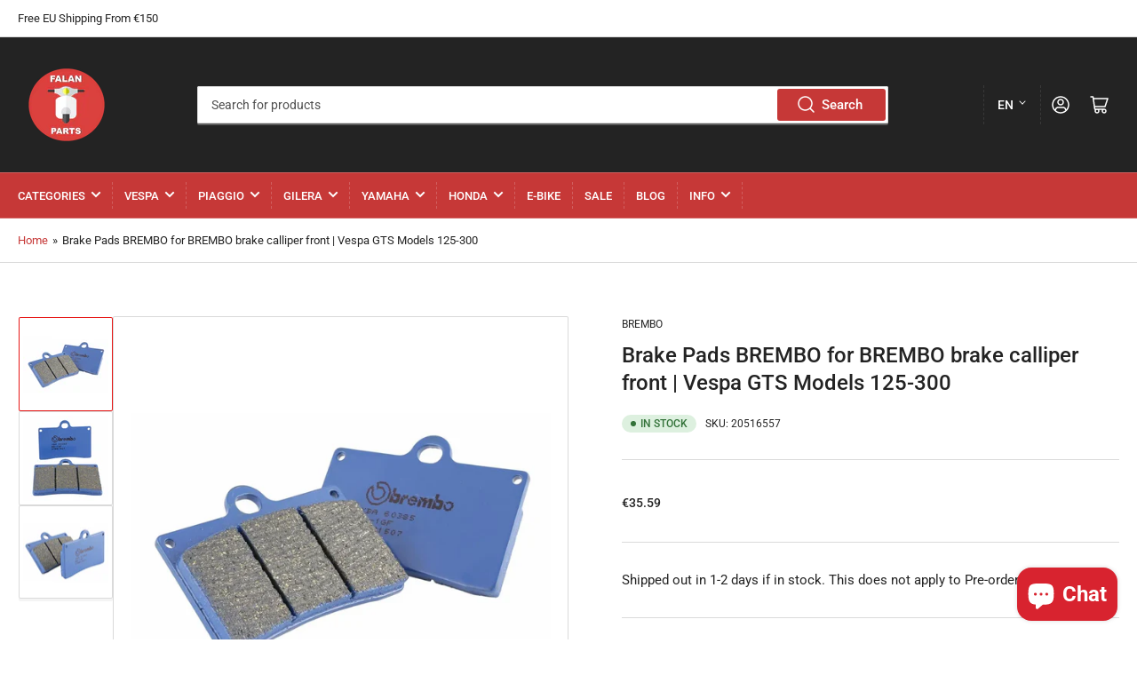

--- FILE ---
content_type: text/html; charset=utf-8
request_url: https://falanparts.com/products/brake-pads-brembo-for-brembo-brake-calliper-front-vespa-gts-models-125-300
body_size: 69827
content:
<!doctype html>
<!-- TrustBox script -->
<script type="text/javascript" src="//widget.trustpilot.com/bootstrap/v5/tp.widget.bootstrap.min.js" async></script>
<!-- End TrustBox script -->
<html class="no-js" lang="en">
<head>
	<meta charset="utf-8">

	<title>
		Brake Pads BREMBO for BREMBO brake calliper front | Vespa GTS Models 125-300
 &ndash; Falan Parts</title>

	
		<meta name="description" content="Brake Pads BREMBO for BREMBO brake calliper front | Vespa GTS Models 125-300 - € - Brake Pads - Falan Parts - Shop Now">
	

	


<meta property="og:site_name" content="Falan Parts">
<meta property="og:url" content="https://falanparts.com/products/brake-pads-brembo-for-brembo-brake-calliper-front-vespa-gts-models-125-300">
<meta property="og:title" content="Brake Pads BREMBO for BREMBO brake calliper front | Vespa GTS Models 125-300">
<meta property="og:type" content="product">
<meta property="og:description" content="Brake Pads BREMBO for BREMBO brake calliper front | Vespa GTS Models 125-300 - € - Brake Pads - Falan Parts - Shop Now"><meta property="og:image" content="http://falanparts.com/cdn/shop/products/Brake-Pads-BREMBO-for-BREMBO-brake-calliper-front---Vespa-GTS-Models-125-300-Brembo-35.59-Falan-Parts-1661369382.jpg?v=1661369383">
	<meta property="og:image:secure_url" content="https://falanparts.com/cdn/shop/products/Brake-Pads-BREMBO-for-BREMBO-brake-calliper-front---Vespa-GTS-Models-125-300-Brembo-35.59-Falan-Parts-1661369382.jpg?v=1661369383">
	<meta property="og:image:width" content="1180">
	<meta property="og:image:height" content="1180"><meta property="og:price:amount" content="35.59">
	<meta property="og:price:currency" content="EUR"><meta name="twitter:card" content="summary_large_image">
<meta name="twitter:title" content="Brake Pads BREMBO for BREMBO brake calliper front | Vespa GTS Models 125-300">
<meta name="twitter:description" content="Brake Pads BREMBO for BREMBO brake calliper front | Vespa GTS Models 125-300 - € - Brake Pads - Falan Parts - Shop Now">


	<meta name="viewport" content="width=device-width, initial-scale=1">
	<link rel="canonical" href="https://falanparts.com/products/brake-pads-brembo-for-brembo-brake-calliper-front-vespa-gts-models-125-300">

	<link rel="preconnect" href="//cdn.shopify.com" crossorigin>

	
		<link rel="preconnect" href="//fonts.shopifycdn.com" crossorigin>
	

	
		<link rel="preload" as="font" href="//falanparts.com/cdn/fonts/roboto/roboto_n4.2019d890f07b1852f56ce63ba45b2db45d852cba.woff2" type="font/woff2" crossorigin>
	
	
		<link rel="preload" as="font" href="//falanparts.com/cdn/fonts/roboto/roboto_n5.250d51708d76acbac296b0e21ede8f81de4e37aa.woff2" type="font/woff2" crossorigin>
	

	



<style data-shopify>
	@font-face {
  font-family: Roboto;
  font-weight: 400;
  font-style: normal;
  font-display: swap;
  src: url("//falanparts.com/cdn/fonts/roboto/roboto_n4.2019d890f07b1852f56ce63ba45b2db45d852cba.woff2") format("woff2"),
       url("//falanparts.com/cdn/fonts/roboto/roboto_n4.238690e0007583582327135619c5f7971652fa9d.woff") format("woff");
}

	@font-face {
  font-family: Roboto;
  font-weight: 700;
  font-style: normal;
  font-display: swap;
  src: url("//falanparts.com/cdn/fonts/roboto/roboto_n7.f38007a10afbbde8976c4056bfe890710d51dec2.woff2") format("woff2"),
       url("//falanparts.com/cdn/fonts/roboto/roboto_n7.94bfdd3e80c7be00e128703d245c207769d763f9.woff") format("woff");
}

	@font-face {
  font-family: Roboto;
  font-weight: 400;
  font-style: italic;
  font-display: swap;
  src: url("//falanparts.com/cdn/fonts/roboto/roboto_i4.57ce898ccda22ee84f49e6b57ae302250655e2d4.woff2") format("woff2"),
       url("//falanparts.com/cdn/fonts/roboto/roboto_i4.b21f3bd061cbcb83b824ae8c7671a82587b264bf.woff") format("woff");
}

	@font-face {
  font-family: Roboto;
  font-weight: 700;
  font-style: italic;
  font-display: swap;
  src: url("//falanparts.com/cdn/fonts/roboto/roboto_i7.7ccaf9410746f2c53340607c42c43f90a9005937.woff2") format("woff2"),
       url("//falanparts.com/cdn/fonts/roboto/roboto_i7.49ec21cdd7148292bffea74c62c0df6e93551516.woff") format("woff");
}

	@font-face {
  font-family: Roboto;
  font-weight: 500;
  font-style: normal;
  font-display: swap;
  src: url("//falanparts.com/cdn/fonts/roboto/roboto_n5.250d51708d76acbac296b0e21ede8f81de4e37aa.woff2") format("woff2"),
       url("//falanparts.com/cdn/fonts/roboto/roboto_n5.535e8c56f4cbbdea416167af50ab0ff1360a3949.woff") format("woff");
}

	@font-face {
  font-family: Roboto;
  font-weight: 700;
  font-style: normal;
  font-display: swap;
  src: url("//falanparts.com/cdn/fonts/roboto/roboto_n7.f38007a10afbbde8976c4056bfe890710d51dec2.woff2") format("woff2"),
       url("//falanparts.com/cdn/fonts/roboto/roboto_n7.94bfdd3e80c7be00e128703d245c207769d763f9.woff") format("woff");
}

	@font-face {
  font-family: Roboto;
  font-weight: 500;
  font-style: italic;
  font-display: swap;
  src: url("//falanparts.com/cdn/fonts/roboto/roboto_i5.0ae24363bf5844e2ee3295d84078d36c9bd0faf4.woff2") format("woff2"),
       url("//falanparts.com/cdn/fonts/roboto/roboto_i5.a9cdb6a43048799fe739d389c60b64059e33cf12.woff") format("woff");
}

	@font-face {
  font-family: Roboto;
  font-weight: 700;
  font-style: italic;
  font-display: swap;
  src: url("//falanparts.com/cdn/fonts/roboto/roboto_i7.7ccaf9410746f2c53340607c42c43f90a9005937.woff2") format("woff2"),
       url("//falanparts.com/cdn/fonts/roboto/roboto_i7.49ec21cdd7148292bffea74c62c0df6e93551516.woff") format("woff");
}

@font-face {
  font-family: Roboto;
  font-weight: 500;
  font-style: normal;
  font-display: swap;
  src: url("//falanparts.com/cdn/fonts/roboto/roboto_n5.250d51708d76acbac296b0e21ede8f81de4e37aa.woff2") format("woff2"),
       url("//falanparts.com/cdn/fonts/roboto/roboto_n5.535e8c56f4cbbdea416167af50ab0ff1360a3949.woff") format("woff");
}

:root {
		--page-width: 146rem;
		--spacing-base-1: 2rem;

		--grid-desktop-horizontal-spacing: 20px;
		--grid-desktop-vertical-spacing: 20px;
		--grid-mobile-horizontal-spacing: 15px;
		--grid-mobile-vertical-spacing: 15px;

		--border-radius-base: 2px;
		--buttons-radius: 2px;
		--inputs-radius: 2px;
		--inputs-border-width: 1px;
		--inputs-border-opacity: .2;

		--color-base-white: #fff;
		--color-product-review-star: #ffc700;
		--color-base-text: 35, 35, 35;
		--color-base-text-alt: 35, 35, 35;
		--color-base-border: 218, 218, 218;
		--color-base-background-1: 255, 255, 255;
		--color-base-background-2: 198, 56, 55;
		--color-base-accent-1: 198, 56, 55;
		--color-base-accent-1-text: 255, 255, 255;
		--color-base-accent-2: 231, 23, 22;
		--color-base-accent-2-text: 255, 255, 255;
		--color-base-accent-3: 35, 35, 35;
		--color-base-accent-3-text: 255, 255, 255;

		--color-sale: rgba(202, 65, 65, 1.0);
		--color-sale-background: #f1cdcd;
		--color-error: rgba(146, 44, 44, 1.0);
		--color-error-background: #f7e5e5;
		--color-success: rgba(51, 114, 57, 1.0);
		--color-success-background: #ddf0df;
		--color-warning: rgba(189, 107, 27, 1.0);
		--color-warning-background: #f8e1cb;

		--font-body-family: Roboto, sans-serif;
		--font-body-style: normal;
		--font-body-weight: 400;
		--font-bolder-weight: 500;

		--font-heading-family: Roboto, sans-serif;
		--font-heading-style: normal;
		--font-heading-weight: 500;

		--font-body-scale: 1.0;
		--font-heading-scale: 1.0;
	}
</style>


	<link href="//falanparts.com/cdn/shop/t/9/assets/base.css?v=181973272400975208721677239271" rel="stylesheet" type="text/css" media="all" />

	<script src="//falanparts.com/cdn/shop/t/9/assets/scripts.js?v=116878809035234299101663171897" defer="defer"></script>

	
		<link rel="icon" type="image/png" href="//falanparts.com/cdn/shop/files/logogevuld.png?crop=center&height=32&v=1633102757&width=32">
	

	<script>window.performance && window.performance.mark && window.performance.mark('shopify.content_for_header.start');</script><meta name="google-site-verification" content="vpQOdMs2eFKOQx8dytICVyMfsF6J7uCtGTlOrXkT55E">
<meta name="google-site-verification" content="-SEu-hAwFbSNVOxx-clEpOmZATtOuuUmj_RDZ6vlalY">
<meta id="shopify-digital-wallet" name="shopify-digital-wallet" content="/31516524684/digital_wallets/dialog">
<meta name="shopify-checkout-api-token" content="8edc5ae602de1a5107dffb013e435bbd">
<meta id="in-context-paypal-metadata" data-shop-id="31516524684" data-venmo-supported="false" data-environment="production" data-locale="en_US" data-paypal-v4="true" data-currency="EUR">
<link rel="alternate" hreflang="x-default" href="https://falanparts.com/products/brake-pads-brembo-for-brembo-brake-calliper-front-vespa-gts-models-125-300">
<link rel="alternate" hreflang="en" href="https://falanparts.com/products/brake-pads-brembo-for-brembo-brake-calliper-front-vespa-gts-models-125-300">
<link rel="alternate" hreflang="tr" href="https://falanparts.com/tr/products/brake-pads-brembo-for-brembo-brake-calliper-front-vespa-gts-models-125-300">
<link rel="alternate" hreflang="sv" href="https://falanparts.com/sv/products/brake-pads-brembo-for-brembo-brake-calliper-front-vespa-gts-models-125-300">
<link rel="alternate" hreflang="hr" href="https://falanparts.com/hr/products/brake-pads-brembo-for-brembo-brake-calliper-front-vespa-gts-models-125-300">
<link rel="alternate" hreflang="el" href="https://falanparts.com/el/products/brake-pads-brembo-for-brembo-brake-calliper-front-vespa-gts-models-125-300">
<link rel="alternate" hreflang="es" href="https://falanparts.com/es/products/brake-pads-brembo-for-brembo-brake-calliper-front-vespa-gts-models-125-300">
<link rel="alternate" hreflang="nl" href="https://falanparts.com/nl/products/brake-pads-brembo-for-brembo-brake-calliper-front-vespa-gts-models-125-300">
<link rel="alternate" hreflang="de" href="https://falanparts.com/de/products/brake-pads-brembo-for-brembo-brake-calliper-front-vespa-gts-models-125-300">
<link rel="alternate" hreflang="it" href="https://falanparts.com/it/products/brake-pads-brembo-for-brembo-brake-calliper-front-vespa-gts-models-125-300">
<link rel="alternate" hreflang="fr" href="https://falanparts.com/fr/products/brake-pads-brembo-for-brembo-brake-calliper-front-vespa-gts-models-125-300">
<link rel="alternate" hreflang="ja" href="https://falanparts.com/ja/products/brake-pads-brembo-for-brembo-brake-calliper-front-vespa-gts-models-125-300">
<link rel="alternate" hreflang="zh-Hant" href="https://falanparts.com/zh/products/brake-pads-brembo-for-brembo-brake-calliper-front-vespa-gts-models-125-300">
<link rel="alternate" hreflang="ar" href="https://falanparts.com/ar/products/brake-pads-brembo-for-brembo-brake-calliper-front-vespa-gts-models-125-300">
<link rel="alternate" hreflang="zh-Hant-AC" href="https://falanparts.com/zh/products/brake-pads-brembo-for-brembo-brake-calliper-front-vespa-gts-models-125-300">
<link rel="alternate" hreflang="zh-Hant-AD" href="https://falanparts.com/zh/products/brake-pads-brembo-for-brembo-brake-calliper-front-vespa-gts-models-125-300">
<link rel="alternate" hreflang="zh-Hant-AE" href="https://falanparts.com/zh/products/brake-pads-brembo-for-brembo-brake-calliper-front-vespa-gts-models-125-300">
<link rel="alternate" hreflang="zh-Hant-AF" href="https://falanparts.com/zh/products/brake-pads-brembo-for-brembo-brake-calliper-front-vespa-gts-models-125-300">
<link rel="alternate" hreflang="zh-Hant-AG" href="https://falanparts.com/zh/products/brake-pads-brembo-for-brembo-brake-calliper-front-vespa-gts-models-125-300">
<link rel="alternate" hreflang="zh-Hant-AI" href="https://falanparts.com/zh/products/brake-pads-brembo-for-brembo-brake-calliper-front-vespa-gts-models-125-300">
<link rel="alternate" hreflang="zh-Hant-AL" href="https://falanparts.com/zh/products/brake-pads-brembo-for-brembo-brake-calliper-front-vespa-gts-models-125-300">
<link rel="alternate" hreflang="zh-Hant-AM" href="https://falanparts.com/zh/products/brake-pads-brembo-for-brembo-brake-calliper-front-vespa-gts-models-125-300">
<link rel="alternate" hreflang="zh-Hant-AO" href="https://falanparts.com/zh/products/brake-pads-brembo-for-brembo-brake-calliper-front-vespa-gts-models-125-300">
<link rel="alternate" hreflang="zh-Hant-AR" href="https://falanparts.com/zh/products/brake-pads-brembo-for-brembo-brake-calliper-front-vespa-gts-models-125-300">
<link rel="alternate" hreflang="zh-Hant-AT" href="https://falanparts.com/zh/products/brake-pads-brembo-for-brembo-brake-calliper-front-vespa-gts-models-125-300">
<link rel="alternate" hreflang="zh-Hant-AU" href="https://falanparts.com/zh/products/brake-pads-brembo-for-brembo-brake-calliper-front-vespa-gts-models-125-300">
<link rel="alternate" hreflang="zh-Hant-AW" href="https://falanparts.com/zh/products/brake-pads-brembo-for-brembo-brake-calliper-front-vespa-gts-models-125-300">
<link rel="alternate" hreflang="zh-Hant-AX" href="https://falanparts.com/zh/products/brake-pads-brembo-for-brembo-brake-calliper-front-vespa-gts-models-125-300">
<link rel="alternate" hreflang="zh-Hant-AZ" href="https://falanparts.com/zh/products/brake-pads-brembo-for-brembo-brake-calliper-front-vespa-gts-models-125-300">
<link rel="alternate" hreflang="zh-Hant-BA" href="https://falanparts.com/zh/products/brake-pads-brembo-for-brembo-brake-calliper-front-vespa-gts-models-125-300">
<link rel="alternate" hreflang="zh-Hant-BB" href="https://falanparts.com/zh/products/brake-pads-brembo-for-brembo-brake-calliper-front-vespa-gts-models-125-300">
<link rel="alternate" hreflang="zh-Hant-BD" href="https://falanparts.com/zh/products/brake-pads-brembo-for-brembo-brake-calliper-front-vespa-gts-models-125-300">
<link rel="alternate" hreflang="zh-Hant-BE" href="https://falanparts.com/zh/products/brake-pads-brembo-for-brembo-brake-calliper-front-vespa-gts-models-125-300">
<link rel="alternate" hreflang="zh-Hant-BF" href="https://falanparts.com/zh/products/brake-pads-brembo-for-brembo-brake-calliper-front-vespa-gts-models-125-300">
<link rel="alternate" hreflang="zh-Hant-BG" href="https://falanparts.com/zh/products/brake-pads-brembo-for-brembo-brake-calliper-front-vespa-gts-models-125-300">
<link rel="alternate" hreflang="zh-Hant-BH" href="https://falanparts.com/zh/products/brake-pads-brembo-for-brembo-brake-calliper-front-vespa-gts-models-125-300">
<link rel="alternate" hreflang="zh-Hant-BI" href="https://falanparts.com/zh/products/brake-pads-brembo-for-brembo-brake-calliper-front-vespa-gts-models-125-300">
<link rel="alternate" hreflang="zh-Hant-BJ" href="https://falanparts.com/zh/products/brake-pads-brembo-for-brembo-brake-calliper-front-vespa-gts-models-125-300">
<link rel="alternate" hreflang="zh-Hant-BL" href="https://falanparts.com/zh/products/brake-pads-brembo-for-brembo-brake-calliper-front-vespa-gts-models-125-300">
<link rel="alternate" hreflang="zh-Hant-BM" href="https://falanparts.com/zh/products/brake-pads-brembo-for-brembo-brake-calliper-front-vespa-gts-models-125-300">
<link rel="alternate" hreflang="zh-Hant-BN" href="https://falanparts.com/zh/products/brake-pads-brembo-for-brembo-brake-calliper-front-vespa-gts-models-125-300">
<link rel="alternate" hreflang="zh-Hant-BO" href="https://falanparts.com/zh/products/brake-pads-brembo-for-brembo-brake-calliper-front-vespa-gts-models-125-300">
<link rel="alternate" hreflang="zh-Hant-BQ" href="https://falanparts.com/zh/products/brake-pads-brembo-for-brembo-brake-calliper-front-vespa-gts-models-125-300">
<link rel="alternate" hreflang="zh-Hant-BR" href="https://falanparts.com/zh/products/brake-pads-brembo-for-brembo-brake-calliper-front-vespa-gts-models-125-300">
<link rel="alternate" hreflang="zh-Hant-BS" href="https://falanparts.com/zh/products/brake-pads-brembo-for-brembo-brake-calliper-front-vespa-gts-models-125-300">
<link rel="alternate" hreflang="zh-Hant-BT" href="https://falanparts.com/zh/products/brake-pads-brembo-for-brembo-brake-calliper-front-vespa-gts-models-125-300">
<link rel="alternate" hreflang="zh-Hant-BW" href="https://falanparts.com/zh/products/brake-pads-brembo-for-brembo-brake-calliper-front-vespa-gts-models-125-300">
<link rel="alternate" hreflang="zh-Hant-BY" href="https://falanparts.com/zh/products/brake-pads-brembo-for-brembo-brake-calliper-front-vespa-gts-models-125-300">
<link rel="alternate" hreflang="zh-Hant-BZ" href="https://falanparts.com/zh/products/brake-pads-brembo-for-brembo-brake-calliper-front-vespa-gts-models-125-300">
<link rel="alternate" hreflang="zh-Hant-CA" href="https://falanparts.com/zh/products/brake-pads-brembo-for-brembo-brake-calliper-front-vespa-gts-models-125-300">
<link rel="alternate" hreflang="zh-Hant-CC" href="https://falanparts.com/zh/products/brake-pads-brembo-for-brembo-brake-calliper-front-vespa-gts-models-125-300">
<link rel="alternate" hreflang="zh-Hant-CD" href="https://falanparts.com/zh/products/brake-pads-brembo-for-brembo-brake-calliper-front-vespa-gts-models-125-300">
<link rel="alternate" hreflang="zh-Hant-CF" href="https://falanparts.com/zh/products/brake-pads-brembo-for-brembo-brake-calliper-front-vespa-gts-models-125-300">
<link rel="alternate" hreflang="zh-Hant-CG" href="https://falanparts.com/zh/products/brake-pads-brembo-for-brembo-brake-calliper-front-vespa-gts-models-125-300">
<link rel="alternate" hreflang="zh-Hant-CH" href="https://falanparts.com/zh/products/brake-pads-brembo-for-brembo-brake-calliper-front-vespa-gts-models-125-300">
<link rel="alternate" hreflang="zh-Hant-CI" href="https://falanparts.com/zh/products/brake-pads-brembo-for-brembo-brake-calliper-front-vespa-gts-models-125-300">
<link rel="alternate" hreflang="zh-Hant-CK" href="https://falanparts.com/zh/products/brake-pads-brembo-for-brembo-brake-calliper-front-vespa-gts-models-125-300">
<link rel="alternate" hreflang="zh-Hant-CL" href="https://falanparts.com/zh/products/brake-pads-brembo-for-brembo-brake-calliper-front-vespa-gts-models-125-300">
<link rel="alternate" hreflang="zh-Hant-CM" href="https://falanparts.com/zh/products/brake-pads-brembo-for-brembo-brake-calliper-front-vespa-gts-models-125-300">
<link rel="alternate" hreflang="zh-Hant-CN" href="https://falanparts.com/zh/products/brake-pads-brembo-for-brembo-brake-calliper-front-vespa-gts-models-125-300">
<link rel="alternate" hreflang="zh-Hant-CO" href="https://falanparts.com/zh/products/brake-pads-brembo-for-brembo-brake-calliper-front-vespa-gts-models-125-300">
<link rel="alternate" hreflang="zh-Hant-CR" href="https://falanparts.com/zh/products/brake-pads-brembo-for-brembo-brake-calliper-front-vespa-gts-models-125-300">
<link rel="alternate" hreflang="zh-Hant-CV" href="https://falanparts.com/zh/products/brake-pads-brembo-for-brembo-brake-calliper-front-vespa-gts-models-125-300">
<link rel="alternate" hreflang="zh-Hant-CW" href="https://falanparts.com/zh/products/brake-pads-brembo-for-brembo-brake-calliper-front-vespa-gts-models-125-300">
<link rel="alternate" hreflang="zh-Hant-CX" href="https://falanparts.com/zh/products/brake-pads-brembo-for-brembo-brake-calliper-front-vespa-gts-models-125-300">
<link rel="alternate" hreflang="zh-Hant-CY" href="https://falanparts.com/zh/products/brake-pads-brembo-for-brembo-brake-calliper-front-vespa-gts-models-125-300">
<link rel="alternate" hreflang="zh-Hant-CZ" href="https://falanparts.com/zh/products/brake-pads-brembo-for-brembo-brake-calliper-front-vespa-gts-models-125-300">
<link rel="alternate" hreflang="zh-Hant-DE" href="https://falanparts.com/zh/products/brake-pads-brembo-for-brembo-brake-calliper-front-vespa-gts-models-125-300">
<link rel="alternate" hreflang="zh-Hant-DJ" href="https://falanparts.com/zh/products/brake-pads-brembo-for-brembo-brake-calliper-front-vespa-gts-models-125-300">
<link rel="alternate" hreflang="zh-Hant-DK" href="https://falanparts.com/zh/products/brake-pads-brembo-for-brembo-brake-calliper-front-vespa-gts-models-125-300">
<link rel="alternate" hreflang="zh-Hant-DM" href="https://falanparts.com/zh/products/brake-pads-brembo-for-brembo-brake-calliper-front-vespa-gts-models-125-300">
<link rel="alternate" hreflang="zh-Hant-DO" href="https://falanparts.com/zh/products/brake-pads-brembo-for-brembo-brake-calliper-front-vespa-gts-models-125-300">
<link rel="alternate" hreflang="zh-Hant-DZ" href="https://falanparts.com/zh/products/brake-pads-brembo-for-brembo-brake-calliper-front-vespa-gts-models-125-300">
<link rel="alternate" hreflang="zh-Hant-EC" href="https://falanparts.com/zh/products/brake-pads-brembo-for-brembo-brake-calliper-front-vespa-gts-models-125-300">
<link rel="alternate" hreflang="zh-Hant-EE" href="https://falanparts.com/zh/products/brake-pads-brembo-for-brembo-brake-calliper-front-vespa-gts-models-125-300">
<link rel="alternate" hreflang="zh-Hant-EG" href="https://falanparts.com/zh/products/brake-pads-brembo-for-brembo-brake-calliper-front-vespa-gts-models-125-300">
<link rel="alternate" hreflang="zh-Hant-EH" href="https://falanparts.com/zh/products/brake-pads-brembo-for-brembo-brake-calliper-front-vespa-gts-models-125-300">
<link rel="alternate" hreflang="zh-Hant-ER" href="https://falanparts.com/zh/products/brake-pads-brembo-for-brembo-brake-calliper-front-vespa-gts-models-125-300">
<link rel="alternate" hreflang="zh-Hant-ES" href="https://falanparts.com/zh/products/brake-pads-brembo-for-brembo-brake-calliper-front-vespa-gts-models-125-300">
<link rel="alternate" hreflang="zh-Hant-ET" href="https://falanparts.com/zh/products/brake-pads-brembo-for-brembo-brake-calliper-front-vespa-gts-models-125-300">
<link rel="alternate" hreflang="zh-Hant-FI" href="https://falanparts.com/zh/products/brake-pads-brembo-for-brembo-brake-calliper-front-vespa-gts-models-125-300">
<link rel="alternate" hreflang="zh-Hant-FJ" href="https://falanparts.com/zh/products/brake-pads-brembo-for-brembo-brake-calliper-front-vespa-gts-models-125-300">
<link rel="alternate" hreflang="zh-Hant-FK" href="https://falanparts.com/zh/products/brake-pads-brembo-for-brembo-brake-calliper-front-vespa-gts-models-125-300">
<link rel="alternate" hreflang="zh-Hant-FO" href="https://falanparts.com/zh/products/brake-pads-brembo-for-brembo-brake-calliper-front-vespa-gts-models-125-300">
<link rel="alternate" hreflang="zh-Hant-FR" href="https://falanparts.com/zh/products/brake-pads-brembo-for-brembo-brake-calliper-front-vespa-gts-models-125-300">
<link rel="alternate" hreflang="zh-Hant-GA" href="https://falanparts.com/zh/products/brake-pads-brembo-for-brembo-brake-calliper-front-vespa-gts-models-125-300">
<link rel="alternate" hreflang="zh-Hant-GB" href="https://falanparts.com/zh/products/brake-pads-brembo-for-brembo-brake-calliper-front-vespa-gts-models-125-300">
<link rel="alternate" hreflang="zh-Hant-GD" href="https://falanparts.com/zh/products/brake-pads-brembo-for-brembo-brake-calliper-front-vespa-gts-models-125-300">
<link rel="alternate" hreflang="zh-Hant-GE" href="https://falanparts.com/zh/products/brake-pads-brembo-for-brembo-brake-calliper-front-vespa-gts-models-125-300">
<link rel="alternate" hreflang="zh-Hant-GF" href="https://falanparts.com/zh/products/brake-pads-brembo-for-brembo-brake-calliper-front-vespa-gts-models-125-300">
<link rel="alternate" hreflang="zh-Hant-GG" href="https://falanparts.com/zh/products/brake-pads-brembo-for-brembo-brake-calliper-front-vespa-gts-models-125-300">
<link rel="alternate" hreflang="zh-Hant-GH" href="https://falanparts.com/zh/products/brake-pads-brembo-for-brembo-brake-calliper-front-vespa-gts-models-125-300">
<link rel="alternate" hreflang="zh-Hant-GI" href="https://falanparts.com/zh/products/brake-pads-brembo-for-brembo-brake-calliper-front-vespa-gts-models-125-300">
<link rel="alternate" hreflang="zh-Hant-GL" href="https://falanparts.com/zh/products/brake-pads-brembo-for-brembo-brake-calliper-front-vespa-gts-models-125-300">
<link rel="alternate" hreflang="zh-Hant-GM" href="https://falanparts.com/zh/products/brake-pads-brembo-for-brembo-brake-calliper-front-vespa-gts-models-125-300">
<link rel="alternate" hreflang="zh-Hant-GN" href="https://falanparts.com/zh/products/brake-pads-brembo-for-brembo-brake-calliper-front-vespa-gts-models-125-300">
<link rel="alternate" hreflang="zh-Hant-GP" href="https://falanparts.com/zh/products/brake-pads-brembo-for-brembo-brake-calliper-front-vespa-gts-models-125-300">
<link rel="alternate" hreflang="zh-Hant-GQ" href="https://falanparts.com/zh/products/brake-pads-brembo-for-brembo-brake-calliper-front-vespa-gts-models-125-300">
<link rel="alternate" hreflang="zh-Hant-GR" href="https://falanparts.com/zh/products/brake-pads-brembo-for-brembo-brake-calliper-front-vespa-gts-models-125-300">
<link rel="alternate" hreflang="zh-Hant-GS" href="https://falanparts.com/zh/products/brake-pads-brembo-for-brembo-brake-calliper-front-vespa-gts-models-125-300">
<link rel="alternate" hreflang="zh-Hant-GT" href="https://falanparts.com/zh/products/brake-pads-brembo-for-brembo-brake-calliper-front-vespa-gts-models-125-300">
<link rel="alternate" hreflang="zh-Hant-GW" href="https://falanparts.com/zh/products/brake-pads-brembo-for-brembo-brake-calliper-front-vespa-gts-models-125-300">
<link rel="alternate" hreflang="zh-Hant-GY" href="https://falanparts.com/zh/products/brake-pads-brembo-for-brembo-brake-calliper-front-vespa-gts-models-125-300">
<link rel="alternate" hreflang="zh-Hant-HK" href="https://falanparts.com/zh/products/brake-pads-brembo-for-brembo-brake-calliper-front-vespa-gts-models-125-300">
<link rel="alternate" hreflang="zh-Hant-HN" href="https://falanparts.com/zh/products/brake-pads-brembo-for-brembo-brake-calliper-front-vespa-gts-models-125-300">
<link rel="alternate" hreflang="zh-Hant-HR" href="https://falanparts.com/zh/products/brake-pads-brembo-for-brembo-brake-calliper-front-vespa-gts-models-125-300">
<link rel="alternate" hreflang="zh-Hant-HT" href="https://falanparts.com/zh/products/brake-pads-brembo-for-brembo-brake-calliper-front-vespa-gts-models-125-300">
<link rel="alternate" hreflang="zh-Hant-HU" href="https://falanparts.com/zh/products/brake-pads-brembo-for-brembo-brake-calliper-front-vespa-gts-models-125-300">
<link rel="alternate" hreflang="zh-Hant-ID" href="https://falanparts.com/zh/products/brake-pads-brembo-for-brembo-brake-calliper-front-vespa-gts-models-125-300">
<link rel="alternate" hreflang="zh-Hant-IE" href="https://falanparts.com/zh/products/brake-pads-brembo-for-brembo-brake-calliper-front-vespa-gts-models-125-300">
<link rel="alternate" hreflang="zh-Hant-IL" href="https://falanparts.com/zh/products/brake-pads-brembo-for-brembo-brake-calliper-front-vespa-gts-models-125-300">
<link rel="alternate" hreflang="zh-Hant-IM" href="https://falanparts.com/zh/products/brake-pads-brembo-for-brembo-brake-calliper-front-vespa-gts-models-125-300">
<link rel="alternate" hreflang="zh-Hant-IN" href="https://falanparts.com/zh/products/brake-pads-brembo-for-brembo-brake-calliper-front-vespa-gts-models-125-300">
<link rel="alternate" hreflang="zh-Hant-IO" href="https://falanparts.com/zh/products/brake-pads-brembo-for-brembo-brake-calliper-front-vespa-gts-models-125-300">
<link rel="alternate" hreflang="zh-Hant-IQ" href="https://falanparts.com/zh/products/brake-pads-brembo-for-brembo-brake-calliper-front-vespa-gts-models-125-300">
<link rel="alternate" hreflang="zh-Hant-IS" href="https://falanparts.com/zh/products/brake-pads-brembo-for-brembo-brake-calliper-front-vespa-gts-models-125-300">
<link rel="alternate" hreflang="zh-Hant-IT" href="https://falanparts.com/zh/products/brake-pads-brembo-for-brembo-brake-calliper-front-vespa-gts-models-125-300">
<link rel="alternate" hreflang="zh-Hant-JE" href="https://falanparts.com/zh/products/brake-pads-brembo-for-brembo-brake-calliper-front-vespa-gts-models-125-300">
<link rel="alternate" hreflang="zh-Hant-JM" href="https://falanparts.com/zh/products/brake-pads-brembo-for-brembo-brake-calliper-front-vespa-gts-models-125-300">
<link rel="alternate" hreflang="zh-Hant-JO" href="https://falanparts.com/zh/products/brake-pads-brembo-for-brembo-brake-calliper-front-vespa-gts-models-125-300">
<link rel="alternate" hreflang="zh-Hant-JP" href="https://falanparts.com/zh/products/brake-pads-brembo-for-brembo-brake-calliper-front-vespa-gts-models-125-300">
<link rel="alternate" hreflang="zh-Hant-KE" href="https://falanparts.com/zh/products/brake-pads-brembo-for-brembo-brake-calliper-front-vespa-gts-models-125-300">
<link rel="alternate" hreflang="zh-Hant-KG" href="https://falanparts.com/zh/products/brake-pads-brembo-for-brembo-brake-calliper-front-vespa-gts-models-125-300">
<link rel="alternate" hreflang="zh-Hant-KH" href="https://falanparts.com/zh/products/brake-pads-brembo-for-brembo-brake-calliper-front-vespa-gts-models-125-300">
<link rel="alternate" hreflang="zh-Hant-KI" href="https://falanparts.com/zh/products/brake-pads-brembo-for-brembo-brake-calliper-front-vespa-gts-models-125-300">
<link rel="alternate" hreflang="zh-Hant-KM" href="https://falanparts.com/zh/products/brake-pads-brembo-for-brembo-brake-calliper-front-vespa-gts-models-125-300">
<link rel="alternate" hreflang="zh-Hant-KN" href="https://falanparts.com/zh/products/brake-pads-brembo-for-brembo-brake-calliper-front-vespa-gts-models-125-300">
<link rel="alternate" hreflang="zh-Hant-KR" href="https://falanparts.com/zh/products/brake-pads-brembo-for-brembo-brake-calliper-front-vespa-gts-models-125-300">
<link rel="alternate" hreflang="zh-Hant-KW" href="https://falanparts.com/zh/products/brake-pads-brembo-for-brembo-brake-calliper-front-vespa-gts-models-125-300">
<link rel="alternate" hreflang="zh-Hant-KY" href="https://falanparts.com/zh/products/brake-pads-brembo-for-brembo-brake-calliper-front-vespa-gts-models-125-300">
<link rel="alternate" hreflang="zh-Hant-KZ" href="https://falanparts.com/zh/products/brake-pads-brembo-for-brembo-brake-calliper-front-vespa-gts-models-125-300">
<link rel="alternate" hreflang="zh-Hant-LA" href="https://falanparts.com/zh/products/brake-pads-brembo-for-brembo-brake-calliper-front-vespa-gts-models-125-300">
<link rel="alternate" hreflang="zh-Hant-LB" href="https://falanparts.com/zh/products/brake-pads-brembo-for-brembo-brake-calliper-front-vespa-gts-models-125-300">
<link rel="alternate" hreflang="zh-Hant-LC" href="https://falanparts.com/zh/products/brake-pads-brembo-for-brembo-brake-calliper-front-vespa-gts-models-125-300">
<link rel="alternate" hreflang="zh-Hant-LI" href="https://falanparts.com/zh/products/brake-pads-brembo-for-brembo-brake-calliper-front-vespa-gts-models-125-300">
<link rel="alternate" hreflang="zh-Hant-LK" href="https://falanparts.com/zh/products/brake-pads-brembo-for-brembo-brake-calliper-front-vespa-gts-models-125-300">
<link rel="alternate" hreflang="zh-Hant-LR" href="https://falanparts.com/zh/products/brake-pads-brembo-for-brembo-brake-calliper-front-vespa-gts-models-125-300">
<link rel="alternate" hreflang="zh-Hant-LS" href="https://falanparts.com/zh/products/brake-pads-brembo-for-brembo-brake-calliper-front-vespa-gts-models-125-300">
<link rel="alternate" hreflang="zh-Hant-LT" href="https://falanparts.com/zh/products/brake-pads-brembo-for-brembo-brake-calliper-front-vespa-gts-models-125-300">
<link rel="alternate" hreflang="zh-Hant-LU" href="https://falanparts.com/zh/products/brake-pads-brembo-for-brembo-brake-calliper-front-vespa-gts-models-125-300">
<link rel="alternate" hreflang="zh-Hant-LV" href="https://falanparts.com/zh/products/brake-pads-brembo-for-brembo-brake-calliper-front-vespa-gts-models-125-300">
<link rel="alternate" hreflang="zh-Hant-LY" href="https://falanparts.com/zh/products/brake-pads-brembo-for-brembo-brake-calliper-front-vespa-gts-models-125-300">
<link rel="alternate" hreflang="zh-Hant-MA" href="https://falanparts.com/zh/products/brake-pads-brembo-for-brembo-brake-calliper-front-vespa-gts-models-125-300">
<link rel="alternate" hreflang="zh-Hant-MC" href="https://falanparts.com/zh/products/brake-pads-brembo-for-brembo-brake-calliper-front-vespa-gts-models-125-300">
<link rel="alternate" hreflang="zh-Hant-MD" href="https://falanparts.com/zh/products/brake-pads-brembo-for-brembo-brake-calliper-front-vespa-gts-models-125-300">
<link rel="alternate" hreflang="zh-Hant-ME" href="https://falanparts.com/zh/products/brake-pads-brembo-for-brembo-brake-calliper-front-vespa-gts-models-125-300">
<link rel="alternate" hreflang="zh-Hant-MF" href="https://falanparts.com/zh/products/brake-pads-brembo-for-brembo-brake-calliper-front-vespa-gts-models-125-300">
<link rel="alternate" hreflang="zh-Hant-MG" href="https://falanparts.com/zh/products/brake-pads-brembo-for-brembo-brake-calliper-front-vespa-gts-models-125-300">
<link rel="alternate" hreflang="zh-Hant-MK" href="https://falanparts.com/zh/products/brake-pads-brembo-for-brembo-brake-calliper-front-vespa-gts-models-125-300">
<link rel="alternate" hreflang="zh-Hant-ML" href="https://falanparts.com/zh/products/brake-pads-brembo-for-brembo-brake-calliper-front-vespa-gts-models-125-300">
<link rel="alternate" hreflang="zh-Hant-MM" href="https://falanparts.com/zh/products/brake-pads-brembo-for-brembo-brake-calliper-front-vespa-gts-models-125-300">
<link rel="alternate" hreflang="zh-Hant-MN" href="https://falanparts.com/zh/products/brake-pads-brembo-for-brembo-brake-calliper-front-vespa-gts-models-125-300">
<link rel="alternate" hreflang="zh-Hant-MO" href="https://falanparts.com/zh/products/brake-pads-brembo-for-brembo-brake-calliper-front-vespa-gts-models-125-300">
<link rel="alternate" hreflang="zh-Hant-MQ" href="https://falanparts.com/zh/products/brake-pads-brembo-for-brembo-brake-calliper-front-vespa-gts-models-125-300">
<link rel="alternate" hreflang="zh-Hant-MR" href="https://falanparts.com/zh/products/brake-pads-brembo-for-brembo-brake-calliper-front-vespa-gts-models-125-300">
<link rel="alternate" hreflang="zh-Hant-MS" href="https://falanparts.com/zh/products/brake-pads-brembo-for-brembo-brake-calliper-front-vespa-gts-models-125-300">
<link rel="alternate" hreflang="zh-Hant-MT" href="https://falanparts.com/zh/products/brake-pads-brembo-for-brembo-brake-calliper-front-vespa-gts-models-125-300">
<link rel="alternate" hreflang="zh-Hant-MU" href="https://falanparts.com/zh/products/brake-pads-brembo-for-brembo-brake-calliper-front-vespa-gts-models-125-300">
<link rel="alternate" hreflang="zh-Hant-MV" href="https://falanparts.com/zh/products/brake-pads-brembo-for-brembo-brake-calliper-front-vespa-gts-models-125-300">
<link rel="alternate" hreflang="zh-Hant-MW" href="https://falanparts.com/zh/products/brake-pads-brembo-for-brembo-brake-calliper-front-vespa-gts-models-125-300">
<link rel="alternate" hreflang="zh-Hant-MX" href="https://falanparts.com/zh/products/brake-pads-brembo-for-brembo-brake-calliper-front-vespa-gts-models-125-300">
<link rel="alternate" hreflang="zh-Hant-MY" href="https://falanparts.com/zh/products/brake-pads-brembo-for-brembo-brake-calliper-front-vespa-gts-models-125-300">
<link rel="alternate" hreflang="zh-Hant-MZ" href="https://falanparts.com/zh/products/brake-pads-brembo-for-brembo-brake-calliper-front-vespa-gts-models-125-300">
<link rel="alternate" hreflang="zh-Hant-NA" href="https://falanparts.com/zh/products/brake-pads-brembo-for-brembo-brake-calliper-front-vespa-gts-models-125-300">
<link rel="alternate" hreflang="zh-Hant-NC" href="https://falanparts.com/zh/products/brake-pads-brembo-for-brembo-brake-calliper-front-vespa-gts-models-125-300">
<link rel="alternate" hreflang="zh-Hant-NE" href="https://falanparts.com/zh/products/brake-pads-brembo-for-brembo-brake-calliper-front-vespa-gts-models-125-300">
<link rel="alternate" hreflang="zh-Hant-NF" href="https://falanparts.com/zh/products/brake-pads-brembo-for-brembo-brake-calliper-front-vespa-gts-models-125-300">
<link rel="alternate" hreflang="zh-Hant-NG" href="https://falanparts.com/zh/products/brake-pads-brembo-for-brembo-brake-calliper-front-vespa-gts-models-125-300">
<link rel="alternate" hreflang="zh-Hant-NI" href="https://falanparts.com/zh/products/brake-pads-brembo-for-brembo-brake-calliper-front-vespa-gts-models-125-300">
<link rel="alternate" hreflang="zh-Hant-NL" href="https://falanparts.com/zh/products/brake-pads-brembo-for-brembo-brake-calliper-front-vespa-gts-models-125-300">
<link rel="alternate" hreflang="zh-Hant-NO" href="https://falanparts.com/zh/products/brake-pads-brembo-for-brembo-brake-calliper-front-vespa-gts-models-125-300">
<link rel="alternate" hreflang="zh-Hant-NP" href="https://falanparts.com/zh/products/brake-pads-brembo-for-brembo-brake-calliper-front-vespa-gts-models-125-300">
<link rel="alternate" hreflang="zh-Hant-NR" href="https://falanparts.com/zh/products/brake-pads-brembo-for-brembo-brake-calliper-front-vespa-gts-models-125-300">
<link rel="alternate" hreflang="zh-Hant-NU" href="https://falanparts.com/zh/products/brake-pads-brembo-for-brembo-brake-calliper-front-vespa-gts-models-125-300">
<link rel="alternate" hreflang="zh-Hant-NZ" href="https://falanparts.com/zh/products/brake-pads-brembo-for-brembo-brake-calliper-front-vespa-gts-models-125-300">
<link rel="alternate" hreflang="zh-Hant-OM" href="https://falanparts.com/zh/products/brake-pads-brembo-for-brembo-brake-calliper-front-vespa-gts-models-125-300">
<link rel="alternate" hreflang="zh-Hant-PA" href="https://falanparts.com/zh/products/brake-pads-brembo-for-brembo-brake-calliper-front-vespa-gts-models-125-300">
<link rel="alternate" hreflang="zh-Hant-PE" href="https://falanparts.com/zh/products/brake-pads-brembo-for-brembo-brake-calliper-front-vespa-gts-models-125-300">
<link rel="alternate" hreflang="zh-Hant-PF" href="https://falanparts.com/zh/products/brake-pads-brembo-for-brembo-brake-calliper-front-vespa-gts-models-125-300">
<link rel="alternate" hreflang="zh-Hant-PG" href="https://falanparts.com/zh/products/brake-pads-brembo-for-brembo-brake-calliper-front-vespa-gts-models-125-300">
<link rel="alternate" hreflang="zh-Hant-PH" href="https://falanparts.com/zh/products/brake-pads-brembo-for-brembo-brake-calliper-front-vespa-gts-models-125-300">
<link rel="alternate" hreflang="zh-Hant-PK" href="https://falanparts.com/zh/products/brake-pads-brembo-for-brembo-brake-calliper-front-vespa-gts-models-125-300">
<link rel="alternate" hreflang="zh-Hant-PL" href="https://falanparts.com/zh/products/brake-pads-brembo-for-brembo-brake-calliper-front-vespa-gts-models-125-300">
<link rel="alternate" hreflang="zh-Hant-PM" href="https://falanparts.com/zh/products/brake-pads-brembo-for-brembo-brake-calliper-front-vespa-gts-models-125-300">
<link rel="alternate" hreflang="zh-Hant-PN" href="https://falanparts.com/zh/products/brake-pads-brembo-for-brembo-brake-calliper-front-vespa-gts-models-125-300">
<link rel="alternate" hreflang="zh-Hant-PS" href="https://falanparts.com/zh/products/brake-pads-brembo-for-brembo-brake-calliper-front-vespa-gts-models-125-300">
<link rel="alternate" hreflang="zh-Hant-PT" href="https://falanparts.com/zh/products/brake-pads-brembo-for-brembo-brake-calliper-front-vespa-gts-models-125-300">
<link rel="alternate" hreflang="zh-Hant-PY" href="https://falanparts.com/zh/products/brake-pads-brembo-for-brembo-brake-calliper-front-vespa-gts-models-125-300">
<link rel="alternate" hreflang="zh-Hant-QA" href="https://falanparts.com/zh/products/brake-pads-brembo-for-brembo-brake-calliper-front-vespa-gts-models-125-300">
<link rel="alternate" hreflang="zh-Hant-RE" href="https://falanparts.com/zh/products/brake-pads-brembo-for-brembo-brake-calliper-front-vespa-gts-models-125-300">
<link rel="alternate" hreflang="zh-Hant-RO" href="https://falanparts.com/zh/products/brake-pads-brembo-for-brembo-brake-calliper-front-vespa-gts-models-125-300">
<link rel="alternate" hreflang="zh-Hant-RS" href="https://falanparts.com/zh/products/brake-pads-brembo-for-brembo-brake-calliper-front-vespa-gts-models-125-300">
<link rel="alternate" hreflang="zh-Hant-RU" href="https://falanparts.com/zh/products/brake-pads-brembo-for-brembo-brake-calliper-front-vespa-gts-models-125-300">
<link rel="alternate" hreflang="zh-Hant-RW" href="https://falanparts.com/zh/products/brake-pads-brembo-for-brembo-brake-calliper-front-vespa-gts-models-125-300">
<link rel="alternate" hreflang="zh-Hant-SA" href="https://falanparts.com/zh/products/brake-pads-brembo-for-brembo-brake-calliper-front-vespa-gts-models-125-300">
<link rel="alternate" hreflang="zh-Hant-SB" href="https://falanparts.com/zh/products/brake-pads-brembo-for-brembo-brake-calliper-front-vespa-gts-models-125-300">
<link rel="alternate" hreflang="zh-Hant-SC" href="https://falanparts.com/zh/products/brake-pads-brembo-for-brembo-brake-calliper-front-vespa-gts-models-125-300">
<link rel="alternate" hreflang="zh-Hant-SD" href="https://falanparts.com/zh/products/brake-pads-brembo-for-brembo-brake-calliper-front-vespa-gts-models-125-300">
<link rel="alternate" hreflang="zh-Hant-SE" href="https://falanparts.com/zh/products/brake-pads-brembo-for-brembo-brake-calliper-front-vespa-gts-models-125-300">
<link rel="alternate" hreflang="zh-Hant-SG" href="https://falanparts.com/zh/products/brake-pads-brembo-for-brembo-brake-calliper-front-vespa-gts-models-125-300">
<link rel="alternate" hreflang="zh-Hant-SH" href="https://falanparts.com/zh/products/brake-pads-brembo-for-brembo-brake-calliper-front-vespa-gts-models-125-300">
<link rel="alternate" hreflang="zh-Hant-SI" href="https://falanparts.com/zh/products/brake-pads-brembo-for-brembo-brake-calliper-front-vespa-gts-models-125-300">
<link rel="alternate" hreflang="zh-Hant-SJ" href="https://falanparts.com/zh/products/brake-pads-brembo-for-brembo-brake-calliper-front-vespa-gts-models-125-300">
<link rel="alternate" hreflang="zh-Hant-SK" href="https://falanparts.com/zh/products/brake-pads-brembo-for-brembo-brake-calliper-front-vespa-gts-models-125-300">
<link rel="alternate" hreflang="zh-Hant-SL" href="https://falanparts.com/zh/products/brake-pads-brembo-for-brembo-brake-calliper-front-vespa-gts-models-125-300">
<link rel="alternate" hreflang="zh-Hant-SM" href="https://falanparts.com/zh/products/brake-pads-brembo-for-brembo-brake-calliper-front-vespa-gts-models-125-300">
<link rel="alternate" hreflang="zh-Hant-SN" href="https://falanparts.com/zh/products/brake-pads-brembo-for-brembo-brake-calliper-front-vespa-gts-models-125-300">
<link rel="alternate" hreflang="zh-Hant-SO" href="https://falanparts.com/zh/products/brake-pads-brembo-for-brembo-brake-calliper-front-vespa-gts-models-125-300">
<link rel="alternate" hreflang="zh-Hant-SR" href="https://falanparts.com/zh/products/brake-pads-brembo-for-brembo-brake-calliper-front-vespa-gts-models-125-300">
<link rel="alternate" hreflang="zh-Hant-SS" href="https://falanparts.com/zh/products/brake-pads-brembo-for-brembo-brake-calliper-front-vespa-gts-models-125-300">
<link rel="alternate" hreflang="zh-Hant-ST" href="https://falanparts.com/zh/products/brake-pads-brembo-for-brembo-brake-calliper-front-vespa-gts-models-125-300">
<link rel="alternate" hreflang="zh-Hant-SV" href="https://falanparts.com/zh/products/brake-pads-brembo-for-brembo-brake-calliper-front-vespa-gts-models-125-300">
<link rel="alternate" hreflang="zh-Hant-SX" href="https://falanparts.com/zh/products/brake-pads-brembo-for-brembo-brake-calliper-front-vespa-gts-models-125-300">
<link rel="alternate" hreflang="zh-Hant-SZ" href="https://falanparts.com/zh/products/brake-pads-brembo-for-brembo-brake-calliper-front-vespa-gts-models-125-300">
<link rel="alternate" hreflang="zh-Hant-TA" href="https://falanparts.com/zh/products/brake-pads-brembo-for-brembo-brake-calliper-front-vespa-gts-models-125-300">
<link rel="alternate" hreflang="zh-Hant-TC" href="https://falanparts.com/zh/products/brake-pads-brembo-for-brembo-brake-calliper-front-vespa-gts-models-125-300">
<link rel="alternate" hreflang="zh-Hant-TD" href="https://falanparts.com/zh/products/brake-pads-brembo-for-brembo-brake-calliper-front-vespa-gts-models-125-300">
<link rel="alternate" hreflang="zh-Hant-TF" href="https://falanparts.com/zh/products/brake-pads-brembo-for-brembo-brake-calliper-front-vespa-gts-models-125-300">
<link rel="alternate" hreflang="zh-Hant-TG" href="https://falanparts.com/zh/products/brake-pads-brembo-for-brembo-brake-calliper-front-vespa-gts-models-125-300">
<link rel="alternate" hreflang="zh-Hant-TH" href="https://falanparts.com/zh/products/brake-pads-brembo-for-brembo-brake-calliper-front-vespa-gts-models-125-300">
<link rel="alternate" hreflang="zh-Hant-TJ" href="https://falanparts.com/zh/products/brake-pads-brembo-for-brembo-brake-calliper-front-vespa-gts-models-125-300">
<link rel="alternate" hreflang="zh-Hant-TK" href="https://falanparts.com/zh/products/brake-pads-brembo-for-brembo-brake-calliper-front-vespa-gts-models-125-300">
<link rel="alternate" hreflang="zh-Hant-TL" href="https://falanparts.com/zh/products/brake-pads-brembo-for-brembo-brake-calliper-front-vespa-gts-models-125-300">
<link rel="alternate" hreflang="zh-Hant-TM" href="https://falanparts.com/zh/products/brake-pads-brembo-for-brembo-brake-calliper-front-vespa-gts-models-125-300">
<link rel="alternate" hreflang="zh-Hant-TN" href="https://falanparts.com/zh/products/brake-pads-brembo-for-brembo-brake-calliper-front-vespa-gts-models-125-300">
<link rel="alternate" hreflang="zh-Hant-TO" href="https://falanparts.com/zh/products/brake-pads-brembo-for-brembo-brake-calliper-front-vespa-gts-models-125-300">
<link rel="alternate" hreflang="zh-Hant-TR" href="https://falanparts.com/zh/products/brake-pads-brembo-for-brembo-brake-calliper-front-vespa-gts-models-125-300">
<link rel="alternate" hreflang="zh-Hant-TT" href="https://falanparts.com/zh/products/brake-pads-brembo-for-brembo-brake-calliper-front-vespa-gts-models-125-300">
<link rel="alternate" hreflang="zh-Hant-TV" href="https://falanparts.com/zh/products/brake-pads-brembo-for-brembo-brake-calliper-front-vespa-gts-models-125-300">
<link rel="alternate" hreflang="zh-Hant-TW" href="https://falanparts.com/zh/products/brake-pads-brembo-for-brembo-brake-calliper-front-vespa-gts-models-125-300">
<link rel="alternate" hreflang="zh-Hant-TZ" href="https://falanparts.com/zh/products/brake-pads-brembo-for-brembo-brake-calliper-front-vespa-gts-models-125-300">
<link rel="alternate" hreflang="zh-Hant-UA" href="https://falanparts.com/zh/products/brake-pads-brembo-for-brembo-brake-calliper-front-vespa-gts-models-125-300">
<link rel="alternate" hreflang="zh-Hant-UG" href="https://falanparts.com/zh/products/brake-pads-brembo-for-brembo-brake-calliper-front-vespa-gts-models-125-300">
<link rel="alternate" hreflang="zh-Hant-UM" href="https://falanparts.com/zh/products/brake-pads-brembo-for-brembo-brake-calliper-front-vespa-gts-models-125-300">
<link rel="alternate" hreflang="zh-Hant-US" href="https://falanparts.com/zh/products/brake-pads-brembo-for-brembo-brake-calliper-front-vespa-gts-models-125-300">
<link rel="alternate" hreflang="zh-Hant-UY" href="https://falanparts.com/zh/products/brake-pads-brembo-for-brembo-brake-calliper-front-vespa-gts-models-125-300">
<link rel="alternate" hreflang="zh-Hant-UZ" href="https://falanparts.com/zh/products/brake-pads-brembo-for-brembo-brake-calliper-front-vespa-gts-models-125-300">
<link rel="alternate" hreflang="zh-Hant-VA" href="https://falanparts.com/zh/products/brake-pads-brembo-for-brembo-brake-calliper-front-vespa-gts-models-125-300">
<link rel="alternate" hreflang="zh-Hant-VC" href="https://falanparts.com/zh/products/brake-pads-brembo-for-brembo-brake-calliper-front-vespa-gts-models-125-300">
<link rel="alternate" hreflang="zh-Hant-VE" href="https://falanparts.com/zh/products/brake-pads-brembo-for-brembo-brake-calliper-front-vespa-gts-models-125-300">
<link rel="alternate" hreflang="zh-Hant-VG" href="https://falanparts.com/zh/products/brake-pads-brembo-for-brembo-brake-calliper-front-vespa-gts-models-125-300">
<link rel="alternate" hreflang="zh-Hant-VN" href="https://falanparts.com/zh/products/brake-pads-brembo-for-brembo-brake-calliper-front-vespa-gts-models-125-300">
<link rel="alternate" hreflang="zh-Hant-VU" href="https://falanparts.com/zh/products/brake-pads-brembo-for-brembo-brake-calliper-front-vespa-gts-models-125-300">
<link rel="alternate" hreflang="zh-Hant-WF" href="https://falanparts.com/zh/products/brake-pads-brembo-for-brembo-brake-calliper-front-vespa-gts-models-125-300">
<link rel="alternate" hreflang="zh-Hant-WS" href="https://falanparts.com/zh/products/brake-pads-brembo-for-brembo-brake-calliper-front-vespa-gts-models-125-300">
<link rel="alternate" hreflang="zh-Hant-XK" href="https://falanparts.com/zh/products/brake-pads-brembo-for-brembo-brake-calliper-front-vespa-gts-models-125-300">
<link rel="alternate" hreflang="zh-Hant-YE" href="https://falanparts.com/zh/products/brake-pads-brembo-for-brembo-brake-calliper-front-vespa-gts-models-125-300">
<link rel="alternate" hreflang="zh-Hant-YT" href="https://falanparts.com/zh/products/brake-pads-brembo-for-brembo-brake-calliper-front-vespa-gts-models-125-300">
<link rel="alternate" hreflang="zh-Hant-ZA" href="https://falanparts.com/zh/products/brake-pads-brembo-for-brembo-brake-calliper-front-vespa-gts-models-125-300">
<link rel="alternate" hreflang="zh-Hant-ZM" href="https://falanparts.com/zh/products/brake-pads-brembo-for-brembo-brake-calliper-front-vespa-gts-models-125-300">
<link rel="alternate" hreflang="zh-Hant-ZW" href="https://falanparts.com/zh/products/brake-pads-brembo-for-brembo-brake-calliper-front-vespa-gts-models-125-300">
<link rel="alternate" type="application/json+oembed" href="https://falanparts.com/products/brake-pads-brembo-for-brembo-brake-calliper-front-vespa-gts-models-125-300.oembed">
<script async="async" src="/checkouts/internal/preloads.js?locale=en-NL"></script>
<script id="shopify-features" type="application/json">{"accessToken":"8edc5ae602de1a5107dffb013e435bbd","betas":["rich-media-storefront-analytics"],"domain":"falanparts.com","predictiveSearch":true,"shopId":31516524684,"locale":"en"}</script>
<script>var Shopify = Shopify || {};
Shopify.shop = "vespaworldwide.myshopify.com";
Shopify.locale = "en";
Shopify.currency = {"active":"EUR","rate":"1.0"};
Shopify.country = "NL";
Shopify.theme = {"name":"Athens TC","id":135366967549,"schema_name":"Athens","schema_version":"1.3.0","theme_store_id":1608,"role":"main"};
Shopify.theme.handle = "null";
Shopify.theme.style = {"id":null,"handle":null};
Shopify.cdnHost = "falanparts.com/cdn";
Shopify.routes = Shopify.routes || {};
Shopify.routes.root = "/";</script>
<script type="module">!function(o){(o.Shopify=o.Shopify||{}).modules=!0}(window);</script>
<script>!function(o){function n(){var o=[];function n(){o.push(Array.prototype.slice.apply(arguments))}return n.q=o,n}var t=o.Shopify=o.Shopify||{};t.loadFeatures=n(),t.autoloadFeatures=n()}(window);</script>
<script id="shop-js-analytics" type="application/json">{"pageType":"product"}</script>
<script defer="defer" async type="module" src="//falanparts.com/cdn/shopifycloud/shop-js/modules/v2/client.init-shop-cart-sync_C5BV16lS.en.esm.js"></script>
<script defer="defer" async type="module" src="//falanparts.com/cdn/shopifycloud/shop-js/modules/v2/chunk.common_CygWptCX.esm.js"></script>
<script type="module">
  await import("//falanparts.com/cdn/shopifycloud/shop-js/modules/v2/client.init-shop-cart-sync_C5BV16lS.en.esm.js");
await import("//falanparts.com/cdn/shopifycloud/shop-js/modules/v2/chunk.common_CygWptCX.esm.js");

  window.Shopify.SignInWithShop?.initShopCartSync?.({"fedCMEnabled":true,"windoidEnabled":true});

</script>
<script>(function() {
  var isLoaded = false;
  function asyncLoad() {
    if (isLoaded) return;
    isLoaded = true;
    var urls = ["https:\/\/disable-click.crucialcommerceapps.com\/appJS?shop=vespaworldwide.myshopify.com","https:\/\/ecommplugins-scripts.trustpilot.com\/v2.1\/js\/header.min.js?settings=eyJrZXkiOiJ4NWZSN0pva29uU2Q2VVhvIiwicyI6InNrdSJ9\u0026v=2.5\u0026shop=vespaworldwide.myshopify.com","https:\/\/ecommplugins-trustboxsettings.trustpilot.com\/vespaworldwide.myshopify.com.js?settings=1695382275363\u0026shop=vespaworldwide.myshopify.com","\/\/swymv3free-01.azureedge.net\/code\/swym-shopify.js?shop=vespaworldwide.myshopify.com","https:\/\/widget.trustpilot.com\/bootstrap\/v5\/tp.widget.sync.bootstrap.min.js?shop=vespaworldwide.myshopify.com","https:\/\/widget.trustpilot.com\/bootstrap\/v5\/tp.widget.sync.bootstrap.min.js?shop=vespaworldwide.myshopify.com","https:\/\/widget.trustpilot.com\/bootstrap\/v5\/tp.widget.sync.bootstrap.min.js?shop=vespaworldwide.myshopify.com","https:\/\/cdn.parcelifyapp.com\/parcelify-components\/v1\/latest\/shopify_bundle.min.js?shop=vespaworldwide.myshopify.com","https:\/\/s3.eu-west-1.amazonaws.com\/production-klarna-il-shopify-osm\/7bec47374bc1cb6b6338dfd4d69e7bffd4f4b70b\/vespaworldwide.myshopify.com-1756051659204.js?shop=vespaworldwide.myshopify.com"];
    for (var i = 0; i < urls.length; i++) {
      var s = document.createElement('script');
      s.type = 'text/javascript';
      s.async = true;
      s.src = urls[i];
      var x = document.getElementsByTagName('script')[0];
      x.parentNode.insertBefore(s, x);
    }
  };
  if(window.attachEvent) {
    window.attachEvent('onload', asyncLoad);
  } else {
    window.addEventListener('load', asyncLoad, false);
  }
})();</script>
<script id="__st">var __st={"a":31516524684,"offset":3600,"reqid":"53700f05-fa60-4c2a-8fe0-628cd99739ac-1768668319","pageurl":"falanparts.com\/products\/brake-pads-brembo-for-brembo-brake-calliper-front-vespa-gts-models-125-300","u":"7028f446162b","p":"product","rtyp":"product","rid":6662349652135};</script>
<script>window.ShopifyPaypalV4VisibilityTracking = true;</script>
<script id="captcha-bootstrap">!function(){'use strict';const t='contact',e='account',n='new_comment',o=[[t,t],['blogs',n],['comments',n],[t,'customer']],c=[[e,'customer_login'],[e,'guest_login'],[e,'recover_customer_password'],[e,'create_customer']],r=t=>t.map((([t,e])=>`form[action*='/${t}']:not([data-nocaptcha='true']) input[name='form_type'][value='${e}']`)).join(','),a=t=>()=>t?[...document.querySelectorAll(t)].map((t=>t.form)):[];function s(){const t=[...o],e=r(t);return a(e)}const i='password',u='form_key',d=['recaptcha-v3-token','g-recaptcha-response','h-captcha-response',i],f=()=>{try{return window.sessionStorage}catch{return}},m='__shopify_v',_=t=>t.elements[u];function p(t,e,n=!1){try{const o=window.sessionStorage,c=JSON.parse(o.getItem(e)),{data:r}=function(t){const{data:e,action:n}=t;return t[m]||n?{data:e,action:n}:{data:t,action:n}}(c);for(const[e,n]of Object.entries(r))t.elements[e]&&(t.elements[e].value=n);n&&o.removeItem(e)}catch(o){console.error('form repopulation failed',{error:o})}}const l='form_type',E='cptcha';function T(t){t.dataset[E]=!0}const w=window,h=w.document,L='Shopify',v='ce_forms',y='captcha';let A=!1;((t,e)=>{const n=(g='f06e6c50-85a8-45c8-87d0-21a2b65856fe',I='https://cdn.shopify.com/shopifycloud/storefront-forms-hcaptcha/ce_storefront_forms_captcha_hcaptcha.v1.5.2.iife.js',D={infoText:'Protected by hCaptcha',privacyText:'Privacy',termsText:'Terms'},(t,e,n)=>{const o=w[L][v],c=o.bindForm;if(c)return c(t,g,e,D).then(n);var r;o.q.push([[t,g,e,D],n]),r=I,A||(h.body.append(Object.assign(h.createElement('script'),{id:'captcha-provider',async:!0,src:r})),A=!0)});var g,I,D;w[L]=w[L]||{},w[L][v]=w[L][v]||{},w[L][v].q=[],w[L][y]=w[L][y]||{},w[L][y].protect=function(t,e){n(t,void 0,e),T(t)},Object.freeze(w[L][y]),function(t,e,n,w,h,L){const[v,y,A,g]=function(t,e,n){const i=e?o:[],u=t?c:[],d=[...i,...u],f=r(d),m=r(i),_=r(d.filter((([t,e])=>n.includes(e))));return[a(f),a(m),a(_),s()]}(w,h,L),I=t=>{const e=t.target;return e instanceof HTMLFormElement?e:e&&e.form},D=t=>v().includes(t);t.addEventListener('submit',(t=>{const e=I(t);if(!e)return;const n=D(e)&&!e.dataset.hcaptchaBound&&!e.dataset.recaptchaBound,o=_(e),c=g().includes(e)&&(!o||!o.value);(n||c)&&t.preventDefault(),c&&!n&&(function(t){try{if(!f())return;!function(t){const e=f();if(!e)return;const n=_(t);if(!n)return;const o=n.value;o&&e.removeItem(o)}(t);const e=Array.from(Array(32),(()=>Math.random().toString(36)[2])).join('');!function(t,e){_(t)||t.append(Object.assign(document.createElement('input'),{type:'hidden',name:u})),t.elements[u].value=e}(t,e),function(t,e){const n=f();if(!n)return;const o=[...t.querySelectorAll(`input[type='${i}']`)].map((({name:t})=>t)),c=[...d,...o],r={};for(const[a,s]of new FormData(t).entries())c.includes(a)||(r[a]=s);n.setItem(e,JSON.stringify({[m]:1,action:t.action,data:r}))}(t,e)}catch(e){console.error('failed to persist form',e)}}(e),e.submit())}));const S=(t,e)=>{t&&!t.dataset[E]&&(n(t,e.some((e=>e===t))),T(t))};for(const o of['focusin','change'])t.addEventListener(o,(t=>{const e=I(t);D(e)&&S(e,y())}));const B=e.get('form_key'),M=e.get(l),P=B&&M;t.addEventListener('DOMContentLoaded',(()=>{const t=y();if(P)for(const e of t)e.elements[l].value===M&&p(e,B);[...new Set([...A(),...v().filter((t=>'true'===t.dataset.shopifyCaptcha))])].forEach((e=>S(e,t)))}))}(h,new URLSearchParams(w.location.search),n,t,e,['guest_login'])})(!0,!0)}();</script>
<script integrity="sha256-4kQ18oKyAcykRKYeNunJcIwy7WH5gtpwJnB7kiuLZ1E=" data-source-attribution="shopify.loadfeatures" defer="defer" src="//falanparts.com/cdn/shopifycloud/storefront/assets/storefront/load_feature-a0a9edcb.js" crossorigin="anonymous"></script>
<script data-source-attribution="shopify.dynamic_checkout.dynamic.init">var Shopify=Shopify||{};Shopify.PaymentButton=Shopify.PaymentButton||{isStorefrontPortableWallets:!0,init:function(){window.Shopify.PaymentButton.init=function(){};var t=document.createElement("script");t.src="https://falanparts.com/cdn/shopifycloud/portable-wallets/latest/portable-wallets.en.js",t.type="module",document.head.appendChild(t)}};
</script>
<script data-source-attribution="shopify.dynamic_checkout.buyer_consent">
  function portableWalletsHideBuyerConsent(e){var t=document.getElementById("shopify-buyer-consent"),n=document.getElementById("shopify-subscription-policy-button");t&&n&&(t.classList.add("hidden"),t.setAttribute("aria-hidden","true"),n.removeEventListener("click",e))}function portableWalletsShowBuyerConsent(e){var t=document.getElementById("shopify-buyer-consent"),n=document.getElementById("shopify-subscription-policy-button");t&&n&&(t.classList.remove("hidden"),t.removeAttribute("aria-hidden"),n.addEventListener("click",e))}window.Shopify?.PaymentButton&&(window.Shopify.PaymentButton.hideBuyerConsent=portableWalletsHideBuyerConsent,window.Shopify.PaymentButton.showBuyerConsent=portableWalletsShowBuyerConsent);
</script>
<script>
  function portableWalletsCleanup(e){e&&e.src&&console.error("Failed to load portable wallets script "+e.src);var t=document.querySelectorAll("shopify-accelerated-checkout .shopify-payment-button__skeleton, shopify-accelerated-checkout-cart .wallet-cart-button__skeleton"),e=document.getElementById("shopify-buyer-consent");for(let e=0;e<t.length;e++)t[e].remove();e&&e.remove()}function portableWalletsNotLoadedAsModule(e){e instanceof ErrorEvent&&"string"==typeof e.message&&e.message.includes("import.meta")&&"string"==typeof e.filename&&e.filename.includes("portable-wallets")&&(window.removeEventListener("error",portableWalletsNotLoadedAsModule),window.Shopify.PaymentButton.failedToLoad=e,"loading"===document.readyState?document.addEventListener("DOMContentLoaded",window.Shopify.PaymentButton.init):window.Shopify.PaymentButton.init())}window.addEventListener("error",portableWalletsNotLoadedAsModule);
</script>

<script type="module" src="https://falanparts.com/cdn/shopifycloud/portable-wallets/latest/portable-wallets.en.js" onError="portableWalletsCleanup(this)" crossorigin="anonymous"></script>
<script nomodule>
  document.addEventListener("DOMContentLoaded", portableWalletsCleanup);
</script>

<link id="shopify-accelerated-checkout-styles" rel="stylesheet" media="screen" href="https://falanparts.com/cdn/shopifycloud/portable-wallets/latest/accelerated-checkout-backwards-compat.css" crossorigin="anonymous">
<style id="shopify-accelerated-checkout-cart">
        #shopify-buyer-consent {
  margin-top: 1em;
  display: inline-block;
  width: 100%;
}

#shopify-buyer-consent.hidden {
  display: none;
}

#shopify-subscription-policy-button {
  background: none;
  border: none;
  padding: 0;
  text-decoration: underline;
  font-size: inherit;
  cursor: pointer;
}

#shopify-subscription-policy-button::before {
  box-shadow: none;
}

      </style>
<script id="sections-script" data-sections="product-recommendations" defer="defer" src="//falanparts.com/cdn/shop/t/9/compiled_assets/scripts.js?v=11442"></script>
<script>window.performance && window.performance.mark && window.performance.mark('shopify.content_for_header.end');</script>

	<script>
		document.documentElement.className = document.documentElement.className.replace('no-js', 'js');
		if (Shopify.designMode) {
			document.documentElement.classList.add('shopify-design-mode');
		}
	</script><script>
    
    
    
    
    var gsf_conversion_data = {page_type : 'product', event : 'view_item', data : {product_data : [{variant_id : 39776595017895, product_id : 6662349652135, name : "Brake Pads BREMBO for BREMBO brake calliper front | Vespa GTS Models 125-300", price : "35.59", currency : "EUR", sku : "20516557", brand : "Brembo", variant : "Default Title", category : "Brake Pads"}], total_price : "35.59", shop_currency : "EUR"}};
    
</script>
<script type="text/javascript" src="//widget.trustpilot.com/bootstrap/v5/tp.widget.bootstrap.min.js" async></script>
<!-- BEGIN app block: shopify://apps/seowill-seoant-ai-seo/blocks/seoant-core/8e57283b-dcb0-4f7b-a947-fb5c57a0d59d -->
<!--SEOAnt Core By SEOAnt Teams, v0.1.6 START -->







    <!-- BEGIN app snippet: Product-JSON-LD --><script type="application/ld+json">
    [
        {
            "@context": "https://schema.org",
            "@type": "Product",
            "@id": "https:\/\/falanparts.com\/products\/brake-pads-brembo-for-brembo-brake-calliper-front-vespa-gts-models-125-300#product",
            "brand": {
                "@type": "Brand",
                "name": "Brembo"
            },
            "url": "https://falanparts.com/products/brake-pads-brembo-for-brembo-brake-calliper-front-vespa-gts-models-125-300",
            "name": "Brake Pads BREMBO for BREMBO brake calliper front | Vespa GTS Models 125-300",
            "image": "https://falanparts.com/cdn/shop/products/Brake-Pads-BREMBO-for-BREMBO-brake-calliper-front---Vespa-GTS-Models-125-300-Brembo-35.59-Falan-Parts-1661369382.jpg",
            "description": "PRODUCT DESCRIPTION \n\nBrake Pads BREMBO for BREMBO brake calliper, front \nINFORMAITON \n\n69,5x50,9x8 ",
            "sku": "20516557",
            "weight": "0.22kg",
            "offers":  [{
                    "@type": "Offer" ,
                    "priceCurrency": "EUR",
                    "priceValidUntil": "2026-01-17",
                    "price" : "35.59" ,
                    "availability" : "https://schema.org/InStock" ,
                    "itemCondition": "https://schema.org/NewCondition",
                    "sku": "20516557",
                    "name": "Default Title",
                    "url" : "https://falanparts.com/products/brake-pads-brembo-for-brembo-brake-calliper-front-vespa-gts-models-125-300?variant=39776595017895",
                    "seller" : {
                        "@type" : "Organization",
                        "name" : "Falan Parts"
                    },
                    "mpn": "20516557"
                }
            ]
        }
        ,
        {
            "@context": "https://schema.org",
            "@type": "BreadcrumbList",
            "itemListElement": [
                {
                    "@type": "ListItem",
                    "position": 1,
                    "item": {
                        "@type": "Website",
                        "@id": "https://falanparts.com",
                        "name": "Falan Parts home"
                    }
                },
                {
                    "@type": "ListItem",
                    "position": 2,
                    "item": {
                        "@type": "WebPage",
                        "@id": "https://falanparts.com/products/brake-pads-brembo-for-brembo-brake-calliper-front-vespa-gts-models-125-300",
                        "name": "Brake Pads BREMBO for BREMBO brake calliper front | Vespa GTS Models 125-300"
                    }
                }
            ]
        }
        ]
</script>

<!-- END app snippet -->


<!-- SON-LD generated By SEOAnt END -->



<!-- Start : SEOAnt BrokenLink Redirect --><script type="text/javascript">
    !function(t){var e={};function r(n){if(e[n])return e[n].exports;var o=e[n]={i:n,l:!1,exports:{}};return t[n].call(o.exports,o,o.exports,r),o.l=!0,o.exports}r.m=t,r.c=e,r.d=function(t,e,n){r.o(t,e)||Object.defineProperty(t,e,{enumerable:!0,get:n})},r.r=function(t){"undefined"!==typeof Symbol&&Symbol.toStringTag&&Object.defineProperty(t,Symbol.toStringTag,{value:"Module"}),Object.defineProperty(t,"__esModule",{value:!0})},r.t=function(t,e){if(1&e&&(t=r(t)),8&e)return t;if(4&e&&"object"===typeof t&&t&&t.__esModule)return t;var n=Object.create(null);if(r.r(n),Object.defineProperty(n,"default",{enumerable:!0,value:t}),2&e&&"string"!=typeof t)for(var o in t)r.d(n,o,function(e){return t[e]}.bind(null,o));return n},r.n=function(t){var e=t&&t.__esModule?function(){return t.default}:function(){return t};return r.d(e,"a",e),e},r.o=function(t,e){return Object.prototype.hasOwnProperty.call(t,e)},r.p="",r(r.s=11)}([function(t,e,r){"use strict";var n=r(2),o=Object.prototype.toString;function i(t){return"[object Array]"===o.call(t)}function a(t){return"undefined"===typeof t}function u(t){return null!==t&&"object"===typeof t}function s(t){return"[object Function]"===o.call(t)}function c(t,e){if(null!==t&&"undefined"!==typeof t)if("object"!==typeof t&&(t=[t]),i(t))for(var r=0,n=t.length;r<n;r++)e.call(null,t[r],r,t);else for(var o in t)Object.prototype.hasOwnProperty.call(t,o)&&e.call(null,t[o],o,t)}t.exports={isArray:i,isArrayBuffer:function(t){return"[object ArrayBuffer]"===o.call(t)},isBuffer:function(t){return null!==t&&!a(t)&&null!==t.constructor&&!a(t.constructor)&&"function"===typeof t.constructor.isBuffer&&t.constructor.isBuffer(t)},isFormData:function(t){return"undefined"!==typeof FormData&&t instanceof FormData},isArrayBufferView:function(t){return"undefined"!==typeof ArrayBuffer&&ArrayBuffer.isView?ArrayBuffer.isView(t):t&&t.buffer&&t.buffer instanceof ArrayBuffer},isString:function(t){return"string"===typeof t},isNumber:function(t){return"number"===typeof t},isObject:u,isUndefined:a,isDate:function(t){return"[object Date]"===o.call(t)},isFile:function(t){return"[object File]"===o.call(t)},isBlob:function(t){return"[object Blob]"===o.call(t)},isFunction:s,isStream:function(t){return u(t)&&s(t.pipe)},isURLSearchParams:function(t){return"undefined"!==typeof URLSearchParams&&t instanceof URLSearchParams},isStandardBrowserEnv:function(){return("undefined"===typeof navigator||"ReactNative"!==navigator.product&&"NativeScript"!==navigator.product&&"NS"!==navigator.product)&&("undefined"!==typeof window&&"undefined"!==typeof document)},forEach:c,merge:function t(){var e={};function r(r,n){"object"===typeof e[n]&&"object"===typeof r?e[n]=t(e[n],r):e[n]=r}for(var n=0,o=arguments.length;n<o;n++)c(arguments[n],r);return e},deepMerge:function t(){var e={};function r(r,n){"object"===typeof e[n]&&"object"===typeof r?e[n]=t(e[n],r):e[n]="object"===typeof r?t({},r):r}for(var n=0,o=arguments.length;n<o;n++)c(arguments[n],r);return e},extend:function(t,e,r){return c(e,(function(e,o){t[o]=r&&"function"===typeof e?n(e,r):e})),t},trim:function(t){return t.replace(/^\s*/,"").replace(/\s*$/,"")}}},function(t,e,r){t.exports=r(12)},function(t,e,r){"use strict";t.exports=function(t,e){return function(){for(var r=new Array(arguments.length),n=0;n<r.length;n++)r[n]=arguments[n];return t.apply(e,r)}}},function(t,e,r){"use strict";var n=r(0);function o(t){return encodeURIComponent(t).replace(/%40/gi,"@").replace(/%3A/gi,":").replace(/%24/g,"$").replace(/%2C/gi,",").replace(/%20/g,"+").replace(/%5B/gi,"[").replace(/%5D/gi,"]")}t.exports=function(t,e,r){if(!e)return t;var i;if(r)i=r(e);else if(n.isURLSearchParams(e))i=e.toString();else{var a=[];n.forEach(e,(function(t,e){null!==t&&"undefined"!==typeof t&&(n.isArray(t)?e+="[]":t=[t],n.forEach(t,(function(t){n.isDate(t)?t=t.toISOString():n.isObject(t)&&(t=JSON.stringify(t)),a.push(o(e)+"="+o(t))})))})),i=a.join("&")}if(i){var u=t.indexOf("#");-1!==u&&(t=t.slice(0,u)),t+=(-1===t.indexOf("?")?"?":"&")+i}return t}},function(t,e,r){"use strict";t.exports=function(t){return!(!t||!t.__CANCEL__)}},function(t,e,r){"use strict";(function(e){var n=r(0),o=r(19),i={"Content-Type":"application/x-www-form-urlencoded"};function a(t,e){!n.isUndefined(t)&&n.isUndefined(t["Content-Type"])&&(t["Content-Type"]=e)}var u={adapter:function(){var t;return("undefined"!==typeof XMLHttpRequest||"undefined"!==typeof e&&"[object process]"===Object.prototype.toString.call(e))&&(t=r(6)),t}(),transformRequest:[function(t,e){return o(e,"Accept"),o(e,"Content-Type"),n.isFormData(t)||n.isArrayBuffer(t)||n.isBuffer(t)||n.isStream(t)||n.isFile(t)||n.isBlob(t)?t:n.isArrayBufferView(t)?t.buffer:n.isURLSearchParams(t)?(a(e,"application/x-www-form-urlencoded;charset=utf-8"),t.toString()):n.isObject(t)?(a(e,"application/json;charset=utf-8"),JSON.stringify(t)):t}],transformResponse:[function(t){if("string"===typeof t)try{t=JSON.parse(t)}catch(e){}return t}],timeout:0,xsrfCookieName:"XSRF-TOKEN",xsrfHeaderName:"X-XSRF-TOKEN",maxContentLength:-1,validateStatus:function(t){return t>=200&&t<300},headers:{common:{Accept:"application/json, text/plain, */*"}}};n.forEach(["delete","get","head"],(function(t){u.headers[t]={}})),n.forEach(["post","put","patch"],(function(t){u.headers[t]=n.merge(i)})),t.exports=u}).call(this,r(18))},function(t,e,r){"use strict";var n=r(0),o=r(20),i=r(3),a=r(22),u=r(25),s=r(26),c=r(7);t.exports=function(t){return new Promise((function(e,f){var l=t.data,p=t.headers;n.isFormData(l)&&delete p["Content-Type"];var h=new XMLHttpRequest;if(t.auth){var d=t.auth.username||"",m=t.auth.password||"";p.Authorization="Basic "+btoa(d+":"+m)}var y=a(t.baseURL,t.url);if(h.open(t.method.toUpperCase(),i(y,t.params,t.paramsSerializer),!0),h.timeout=t.timeout,h.onreadystatechange=function(){if(h&&4===h.readyState&&(0!==h.status||h.responseURL&&0===h.responseURL.indexOf("file:"))){var r="getAllResponseHeaders"in h?u(h.getAllResponseHeaders()):null,n={data:t.responseType&&"text"!==t.responseType?h.response:h.responseText,status:h.status,statusText:h.statusText,headers:r,config:t,request:h};o(e,f,n),h=null}},h.onabort=function(){h&&(f(c("Request aborted",t,"ECONNABORTED",h)),h=null)},h.onerror=function(){f(c("Network Error",t,null,h)),h=null},h.ontimeout=function(){var e="timeout of "+t.timeout+"ms exceeded";t.timeoutErrorMessage&&(e=t.timeoutErrorMessage),f(c(e,t,"ECONNABORTED",h)),h=null},n.isStandardBrowserEnv()){var v=r(27),g=(t.withCredentials||s(y))&&t.xsrfCookieName?v.read(t.xsrfCookieName):void 0;g&&(p[t.xsrfHeaderName]=g)}if("setRequestHeader"in h&&n.forEach(p,(function(t,e){"undefined"===typeof l&&"content-type"===e.toLowerCase()?delete p[e]:h.setRequestHeader(e,t)})),n.isUndefined(t.withCredentials)||(h.withCredentials=!!t.withCredentials),t.responseType)try{h.responseType=t.responseType}catch(w){if("json"!==t.responseType)throw w}"function"===typeof t.onDownloadProgress&&h.addEventListener("progress",t.onDownloadProgress),"function"===typeof t.onUploadProgress&&h.upload&&h.upload.addEventListener("progress",t.onUploadProgress),t.cancelToken&&t.cancelToken.promise.then((function(t){h&&(h.abort(),f(t),h=null)})),void 0===l&&(l=null),h.send(l)}))}},function(t,e,r){"use strict";var n=r(21);t.exports=function(t,e,r,o,i){var a=new Error(t);return n(a,e,r,o,i)}},function(t,e,r){"use strict";var n=r(0);t.exports=function(t,e){e=e||{};var r={},o=["url","method","params","data"],i=["headers","auth","proxy"],a=["baseURL","url","transformRequest","transformResponse","paramsSerializer","timeout","withCredentials","adapter","responseType","xsrfCookieName","xsrfHeaderName","onUploadProgress","onDownloadProgress","maxContentLength","validateStatus","maxRedirects","httpAgent","httpsAgent","cancelToken","socketPath"];n.forEach(o,(function(t){"undefined"!==typeof e[t]&&(r[t]=e[t])})),n.forEach(i,(function(o){n.isObject(e[o])?r[o]=n.deepMerge(t[o],e[o]):"undefined"!==typeof e[o]?r[o]=e[o]:n.isObject(t[o])?r[o]=n.deepMerge(t[o]):"undefined"!==typeof t[o]&&(r[o]=t[o])})),n.forEach(a,(function(n){"undefined"!==typeof e[n]?r[n]=e[n]:"undefined"!==typeof t[n]&&(r[n]=t[n])}));var u=o.concat(i).concat(a),s=Object.keys(e).filter((function(t){return-1===u.indexOf(t)}));return n.forEach(s,(function(n){"undefined"!==typeof e[n]?r[n]=e[n]:"undefined"!==typeof t[n]&&(r[n]=t[n])})),r}},function(t,e,r){"use strict";function n(t){this.message=t}n.prototype.toString=function(){return"Cancel"+(this.message?": "+this.message:"")},n.prototype.__CANCEL__=!0,t.exports=n},function(t,e,r){t.exports=r(13)},function(t,e,r){t.exports=r(30)},function(t,e,r){var n=function(t){"use strict";var e=Object.prototype,r=e.hasOwnProperty,n="function"===typeof Symbol?Symbol:{},o=n.iterator||"@@iterator",i=n.asyncIterator||"@@asyncIterator",a=n.toStringTag||"@@toStringTag";function u(t,e,r){return Object.defineProperty(t,e,{value:r,enumerable:!0,configurable:!0,writable:!0}),t[e]}try{u({},"")}catch(S){u=function(t,e,r){return t[e]=r}}function s(t,e,r,n){var o=e&&e.prototype instanceof l?e:l,i=Object.create(o.prototype),a=new L(n||[]);return i._invoke=function(t,e,r){var n="suspendedStart";return function(o,i){if("executing"===n)throw new Error("Generator is already running");if("completed"===n){if("throw"===o)throw i;return j()}for(r.method=o,r.arg=i;;){var a=r.delegate;if(a){var u=x(a,r);if(u){if(u===f)continue;return u}}if("next"===r.method)r.sent=r._sent=r.arg;else if("throw"===r.method){if("suspendedStart"===n)throw n="completed",r.arg;r.dispatchException(r.arg)}else"return"===r.method&&r.abrupt("return",r.arg);n="executing";var s=c(t,e,r);if("normal"===s.type){if(n=r.done?"completed":"suspendedYield",s.arg===f)continue;return{value:s.arg,done:r.done}}"throw"===s.type&&(n="completed",r.method="throw",r.arg=s.arg)}}}(t,r,a),i}function c(t,e,r){try{return{type:"normal",arg:t.call(e,r)}}catch(S){return{type:"throw",arg:S}}}t.wrap=s;var f={};function l(){}function p(){}function h(){}var d={};d[o]=function(){return this};var m=Object.getPrototypeOf,y=m&&m(m(T([])));y&&y!==e&&r.call(y,o)&&(d=y);var v=h.prototype=l.prototype=Object.create(d);function g(t){["next","throw","return"].forEach((function(e){u(t,e,(function(t){return this._invoke(e,t)}))}))}function w(t,e){var n;this._invoke=function(o,i){function a(){return new e((function(n,a){!function n(o,i,a,u){var s=c(t[o],t,i);if("throw"!==s.type){var f=s.arg,l=f.value;return l&&"object"===typeof l&&r.call(l,"__await")?e.resolve(l.__await).then((function(t){n("next",t,a,u)}),(function(t){n("throw",t,a,u)})):e.resolve(l).then((function(t){f.value=t,a(f)}),(function(t){return n("throw",t,a,u)}))}u(s.arg)}(o,i,n,a)}))}return n=n?n.then(a,a):a()}}function x(t,e){var r=t.iterator[e.method];if(void 0===r){if(e.delegate=null,"throw"===e.method){if(t.iterator.return&&(e.method="return",e.arg=void 0,x(t,e),"throw"===e.method))return f;e.method="throw",e.arg=new TypeError("The iterator does not provide a 'throw' method")}return f}var n=c(r,t.iterator,e.arg);if("throw"===n.type)return e.method="throw",e.arg=n.arg,e.delegate=null,f;var o=n.arg;return o?o.done?(e[t.resultName]=o.value,e.next=t.nextLoc,"return"!==e.method&&(e.method="next",e.arg=void 0),e.delegate=null,f):o:(e.method="throw",e.arg=new TypeError("iterator result is not an object"),e.delegate=null,f)}function b(t){var e={tryLoc:t[0]};1 in t&&(e.catchLoc=t[1]),2 in t&&(e.finallyLoc=t[2],e.afterLoc=t[3]),this.tryEntries.push(e)}function E(t){var e=t.completion||{};e.type="normal",delete e.arg,t.completion=e}function L(t){this.tryEntries=[{tryLoc:"root"}],t.forEach(b,this),this.reset(!0)}function T(t){if(t){var e=t[o];if(e)return e.call(t);if("function"===typeof t.next)return t;if(!isNaN(t.length)){var n=-1,i=function e(){for(;++n<t.length;)if(r.call(t,n))return e.value=t[n],e.done=!1,e;return e.value=void 0,e.done=!0,e};return i.next=i}}return{next:j}}function j(){return{value:void 0,done:!0}}return p.prototype=v.constructor=h,h.constructor=p,p.displayName=u(h,a,"GeneratorFunction"),t.isGeneratorFunction=function(t){var e="function"===typeof t&&t.constructor;return!!e&&(e===p||"GeneratorFunction"===(e.displayName||e.name))},t.mark=function(t){return Object.setPrototypeOf?Object.setPrototypeOf(t,h):(t.__proto__=h,u(t,a,"GeneratorFunction")),t.prototype=Object.create(v),t},t.awrap=function(t){return{__await:t}},g(w.prototype),w.prototype[i]=function(){return this},t.AsyncIterator=w,t.async=function(e,r,n,o,i){void 0===i&&(i=Promise);var a=new w(s(e,r,n,o),i);return t.isGeneratorFunction(r)?a:a.next().then((function(t){return t.done?t.value:a.next()}))},g(v),u(v,a,"Generator"),v[o]=function(){return this},v.toString=function(){return"[object Generator]"},t.keys=function(t){var e=[];for(var r in t)e.push(r);return e.reverse(),function r(){for(;e.length;){var n=e.pop();if(n in t)return r.value=n,r.done=!1,r}return r.done=!0,r}},t.values=T,L.prototype={constructor:L,reset:function(t){if(this.prev=0,this.next=0,this.sent=this._sent=void 0,this.done=!1,this.delegate=null,this.method="next",this.arg=void 0,this.tryEntries.forEach(E),!t)for(var e in this)"t"===e.charAt(0)&&r.call(this,e)&&!isNaN(+e.slice(1))&&(this[e]=void 0)},stop:function(){this.done=!0;var t=this.tryEntries[0].completion;if("throw"===t.type)throw t.arg;return this.rval},dispatchException:function(t){if(this.done)throw t;var e=this;function n(r,n){return a.type="throw",a.arg=t,e.next=r,n&&(e.method="next",e.arg=void 0),!!n}for(var o=this.tryEntries.length-1;o>=0;--o){var i=this.tryEntries[o],a=i.completion;if("root"===i.tryLoc)return n("end");if(i.tryLoc<=this.prev){var u=r.call(i,"catchLoc"),s=r.call(i,"finallyLoc");if(u&&s){if(this.prev<i.catchLoc)return n(i.catchLoc,!0);if(this.prev<i.finallyLoc)return n(i.finallyLoc)}else if(u){if(this.prev<i.catchLoc)return n(i.catchLoc,!0)}else{if(!s)throw new Error("try statement without catch or finally");if(this.prev<i.finallyLoc)return n(i.finallyLoc)}}}},abrupt:function(t,e){for(var n=this.tryEntries.length-1;n>=0;--n){var o=this.tryEntries[n];if(o.tryLoc<=this.prev&&r.call(o,"finallyLoc")&&this.prev<o.finallyLoc){var i=o;break}}i&&("break"===t||"continue"===t)&&i.tryLoc<=e&&e<=i.finallyLoc&&(i=null);var a=i?i.completion:{};return a.type=t,a.arg=e,i?(this.method="next",this.next=i.finallyLoc,f):this.complete(a)},complete:function(t,e){if("throw"===t.type)throw t.arg;return"break"===t.type||"continue"===t.type?this.next=t.arg:"return"===t.type?(this.rval=this.arg=t.arg,this.method="return",this.next="end"):"normal"===t.type&&e&&(this.next=e),f},finish:function(t){for(var e=this.tryEntries.length-1;e>=0;--e){var r=this.tryEntries[e];if(r.finallyLoc===t)return this.complete(r.completion,r.afterLoc),E(r),f}},catch:function(t){for(var e=this.tryEntries.length-1;e>=0;--e){var r=this.tryEntries[e];if(r.tryLoc===t){var n=r.completion;if("throw"===n.type){var o=n.arg;E(r)}return o}}throw new Error("illegal catch attempt")},delegateYield:function(t,e,r){return this.delegate={iterator:T(t),resultName:e,nextLoc:r},"next"===this.method&&(this.arg=void 0),f}},t}(t.exports);try{regeneratorRuntime=n}catch(o){Function("r","regeneratorRuntime = r")(n)}},function(t,e,r){"use strict";var n=r(0),o=r(2),i=r(14),a=r(8);function u(t){var e=new i(t),r=o(i.prototype.request,e);return n.extend(r,i.prototype,e),n.extend(r,e),r}var s=u(r(5));s.Axios=i,s.create=function(t){return u(a(s.defaults,t))},s.Cancel=r(9),s.CancelToken=r(28),s.isCancel=r(4),s.all=function(t){return Promise.all(t)},s.spread=r(29),t.exports=s,t.exports.default=s},function(t,e,r){"use strict";var n=r(0),o=r(3),i=r(15),a=r(16),u=r(8);function s(t){this.defaults=t,this.interceptors={request:new i,response:new i}}s.prototype.request=function(t){"string"===typeof t?(t=arguments[1]||{}).url=arguments[0]:t=t||{},(t=u(this.defaults,t)).method?t.method=t.method.toLowerCase():this.defaults.method?t.method=this.defaults.method.toLowerCase():t.method="get";var e=[a,void 0],r=Promise.resolve(t);for(this.interceptors.request.forEach((function(t){e.unshift(t.fulfilled,t.rejected)})),this.interceptors.response.forEach((function(t){e.push(t.fulfilled,t.rejected)}));e.length;)r=r.then(e.shift(),e.shift());return r},s.prototype.getUri=function(t){return t=u(this.defaults,t),o(t.url,t.params,t.paramsSerializer).replace(/^\?/,"")},n.forEach(["delete","get","head","options"],(function(t){s.prototype[t]=function(e,r){return this.request(n.merge(r||{},{method:t,url:e}))}})),n.forEach(["post","put","patch"],(function(t){s.prototype[t]=function(e,r,o){return this.request(n.merge(o||{},{method:t,url:e,data:r}))}})),t.exports=s},function(t,e,r){"use strict";var n=r(0);function o(){this.handlers=[]}o.prototype.use=function(t,e){return this.handlers.push({fulfilled:t,rejected:e}),this.handlers.length-1},o.prototype.eject=function(t){this.handlers[t]&&(this.handlers[t]=null)},o.prototype.forEach=function(t){n.forEach(this.handlers,(function(e){null!==e&&t(e)}))},t.exports=o},function(t,e,r){"use strict";var n=r(0),o=r(17),i=r(4),a=r(5);function u(t){t.cancelToken&&t.cancelToken.throwIfRequested()}t.exports=function(t){return u(t),t.headers=t.headers||{},t.data=o(t.data,t.headers,t.transformRequest),t.headers=n.merge(t.headers.common||{},t.headers[t.method]||{},t.headers),n.forEach(["delete","get","head","post","put","patch","common"],(function(e){delete t.headers[e]})),(t.adapter||a.adapter)(t).then((function(e){return u(t),e.data=o(e.data,e.headers,t.transformResponse),e}),(function(e){return i(e)||(u(t),e&&e.response&&(e.response.data=o(e.response.data,e.response.headers,t.transformResponse))),Promise.reject(e)}))}},function(t,e,r){"use strict";var n=r(0);t.exports=function(t,e,r){return n.forEach(r,(function(r){t=r(t,e)})),t}},function(t,e){var r,n,o=t.exports={};function i(){throw new Error("setTimeout has not been defined")}function a(){throw new Error("clearTimeout has not been defined")}function u(t){if(r===setTimeout)return setTimeout(t,0);if((r===i||!r)&&setTimeout)return r=setTimeout,setTimeout(t,0);try{return r(t,0)}catch(e){try{return r.call(null,t,0)}catch(e){return r.call(this,t,0)}}}!function(){try{r="function"===typeof setTimeout?setTimeout:i}catch(t){r=i}try{n="function"===typeof clearTimeout?clearTimeout:a}catch(t){n=a}}();var s,c=[],f=!1,l=-1;function p(){f&&s&&(f=!1,s.length?c=s.concat(c):l=-1,c.length&&h())}function h(){if(!f){var t=u(p);f=!0;for(var e=c.length;e;){for(s=c,c=[];++l<e;)s&&s[l].run();l=-1,e=c.length}s=null,f=!1,function(t){if(n===clearTimeout)return clearTimeout(t);if((n===a||!n)&&clearTimeout)return n=clearTimeout,clearTimeout(t);try{n(t)}catch(e){try{return n.call(null,t)}catch(e){return n.call(this,t)}}}(t)}}function d(t,e){this.fun=t,this.array=e}function m(){}o.nextTick=function(t){var e=new Array(arguments.length-1);if(arguments.length>1)for(var r=1;r<arguments.length;r++)e[r-1]=arguments[r];c.push(new d(t,e)),1!==c.length||f||u(h)},d.prototype.run=function(){this.fun.apply(null,this.array)},o.title="browser",o.browser=!0,o.env={},o.argv=[],o.version="",o.versions={},o.on=m,o.addListener=m,o.once=m,o.off=m,o.removeListener=m,o.removeAllListeners=m,o.emit=m,o.prependListener=m,o.prependOnceListener=m,o.listeners=function(t){return[]},o.binding=function(t){throw new Error("process.binding is not supported")},o.cwd=function(){return"/"},o.chdir=function(t){throw new Error("process.chdir is not supported")},o.umask=function(){return 0}},function(t,e,r){"use strict";var n=r(0);t.exports=function(t,e){n.forEach(t,(function(r,n){n!==e&&n.toUpperCase()===e.toUpperCase()&&(t[e]=r,delete t[n])}))}},function(t,e,r){"use strict";var n=r(7);t.exports=function(t,e,r){var o=r.config.validateStatus;!o||o(r.status)?t(r):e(n("Request failed with status code "+r.status,r.config,null,r.request,r))}},function(t,e,r){"use strict";t.exports=function(t,e,r,n,o){return t.config=e,r&&(t.code=r),t.request=n,t.response=o,t.isAxiosError=!0,t.toJSON=function(){return{message:this.message,name:this.name,description:this.description,number:this.number,fileName:this.fileName,lineNumber:this.lineNumber,columnNumber:this.columnNumber,stack:this.stack,config:this.config,code:this.code}},t}},function(t,e,r){"use strict";var n=r(23),o=r(24);t.exports=function(t,e){return t&&!n(e)?o(t,e):e}},function(t,e,r){"use strict";t.exports=function(t){return/^([a-z][a-z\d\+\-\.]*:)?\/\//i.test(t)}},function(t,e,r){"use strict";t.exports=function(t,e){return e?t.replace(/\/+$/,"")+"/"+e.replace(/^\/+/,""):t}},function(t,e,r){"use strict";var n=r(0),o=["age","authorization","content-length","content-type","etag","expires","from","host","if-modified-since","if-unmodified-since","last-modified","location","max-forwards","proxy-authorization","referer","retry-after","user-agent"];t.exports=function(t){var e,r,i,a={};return t?(n.forEach(t.split("\n"),(function(t){if(i=t.indexOf(":"),e=n.trim(t.substr(0,i)).toLowerCase(),r=n.trim(t.substr(i+1)),e){if(a[e]&&o.indexOf(e)>=0)return;a[e]="set-cookie"===e?(a[e]?a[e]:[]).concat([r]):a[e]?a[e]+", "+r:r}})),a):a}},function(t,e,r){"use strict";var n=r(0);t.exports=n.isStandardBrowserEnv()?function(){var t,e=/(msie|trident)/i.test(navigator.userAgent),r=document.createElement("a");function o(t){var n=t;return e&&(r.setAttribute("href",n),n=r.href),r.setAttribute("href",n),{href:r.href,protocol:r.protocol?r.protocol.replace(/:$/,""):"",host:r.host,search:r.search?r.search.replace(/^\?/,""):"",hash:r.hash?r.hash.replace(/^#/,""):"",hostname:r.hostname,port:r.port,pathname:"/"===r.pathname.charAt(0)?r.pathname:"/"+r.pathname}}return t=o(window.location.href),function(e){var r=n.isString(e)?o(e):e;return r.protocol===t.protocol&&r.host===t.host}}():function(){return!0}},function(t,e,r){"use strict";var n=r(0);t.exports=n.isStandardBrowserEnv()?{write:function(t,e,r,o,i,a){var u=[];u.push(t+"="+encodeURIComponent(e)),n.isNumber(r)&&u.push("expires="+new Date(r).toGMTString()),n.isString(o)&&u.push("path="+o),n.isString(i)&&u.push("domain="+i),!0===a&&u.push("secure"),document.cookie=u.join("; ")},read:function(t){var e=document.cookie.match(new RegExp("(^|;\\s*)("+t+")=([^;]*)"));return e?decodeURIComponent(e[3]):null},remove:function(t){this.write(t,"",Date.now()-864e5)}}:{write:function(){},read:function(){return null},remove:function(){}}},function(t,e,r){"use strict";var n=r(9);function o(t){if("function"!==typeof t)throw new TypeError("executor must be a function.");var e;this.promise=new Promise((function(t){e=t}));var r=this;t((function(t){r.reason||(r.reason=new n(t),e(r.reason))}))}o.prototype.throwIfRequested=function(){if(this.reason)throw this.reason},o.source=function(){var t;return{token:new o((function(e){t=e})),cancel:t}},t.exports=o},function(t,e,r){"use strict";t.exports=function(t){return function(e){return t.apply(null,e)}}},function(t,e,r){"use strict";r.r(e);var n=r(1),o=r.n(n);function i(t,e,r,n,o,i,a){try{var u=t[i](a),s=u.value}catch(c){return void r(c)}u.done?e(s):Promise.resolve(s).then(n,o)}function a(t){return function(){var e=this,r=arguments;return new Promise((function(n,o){var a=t.apply(e,r);function u(t){i(a,n,o,u,s,"next",t)}function s(t){i(a,n,o,u,s,"throw",t)}u(void 0)}))}}var u=r(10),s=r.n(u);var c=function(t){return function(t){var e=arguments.length>1&&void 0!==arguments[1]?arguments[1]:{},r=arguments.length>2&&void 0!==arguments[2]?arguments[2]:"GET";return r=r.toUpperCase(),new Promise((function(n){var o;"GET"===r&&(o=s.a.get(t,{params:e})),o.then((function(t){n(t.data)}))}))}("https://api-app.seoant.com/api/v1/receive_id",t,"GET")};function f(){return(f=a(o.a.mark((function t(e,r,n){var i;return o.a.wrap((function(t){for(;;)switch(t.prev=t.next){case 0:return i={shop:e,code:r,seogid:n},t.next=3,c(i);case 3:t.sent;case 4:case"end":return t.stop()}}),t)})))).apply(this,arguments)}var l=window.location.href;if(-1!=l.indexOf("seogid")){var p=l.split("seogid");if(void 0!=p[1]){var h=window.location.pathname+window.location.search;window.history.pushState({},0,h),function(t,e,r){f.apply(this,arguments)}("vespaworldwide.myshopify.com","",p[1])}}}]);
</script><!-- END : SEOAnt BrokenLink Redirect -->

<!-- Added By SEOAnt AMP. v0.0.1, START --><link rel="amphtml" href="https://falanparts.com/a/p/products/brake-pads-brembo-for-brembo-brake-calliper-front-vespa-gts-models-125-300" ><!-- Added By SEOAnt AMP END -->

<!-- Instant Page START --><script src="https://cdn.shopify.com/extensions/019ba080-a4ad-738d-9c09-b7c1489e4a4f/seowill-seoant-ai-seo-77/assets/pagespeed-preloading.js" defer="defer"></script><!-- Instant Page END -->


<!-- Google search console START v1.0 --><!-- Google search console END v1.0 -->

<!-- Lazy Loading START --><!-- Lazy Loading END -->



<!-- Video Lazy START --><!-- Video Lazy END -->

<!--  SEOAnt Core End -->

<!-- END app block --><!-- BEGIN app block: shopify://apps/t-lab-ai-language-translate/blocks/custom_translations/b5b83690-efd4-434d-8c6a-a5cef4019faf --><!-- BEGIN app snippet: custom_translation_scripts --><script>
(()=>{var o=/\([0-9]+?\)$/,M=/\r?\n|\r|\t|\xa0|\u200B|\u200E|&nbsp;| /g,v=/<\/?[a-z][\s\S]*>/i,t=/^(https?:\/\/|\/\/)[^\s/$.?#].[^\s]*$/i,k=/\{\{\s*([a-zA-Z_]\w*)\s*\}\}/g,p=/\{\{\s*([a-zA-Z_]\w*)\s*\}\}/,r=/^(https:)?\/\/cdn\.shopify\.com\/(.+)\.(png|jpe?g|gif|webp|svgz?|bmp|tiff?|ico|avif)/i,e=/^(https:)?\/\/cdn\.shopify\.com/i,a=/\b(?:https?|ftp)?:?\/\/?[^\s\/]+\/[^\s]+\.(?:png|jpe?g|gif|webp|svgz?|bmp|tiff?|ico|avif)\b/i,I=/url\(['"]?(.*?)['"]?\)/,m="__label:",i=document.createElement("textarea"),u={t:["src","data-src","data-source","data-href","data-zoom","data-master","data-bg","base-src"],i:["srcset","data-srcset"],o:["href","data-href"],u:["href","data-href","data-src","data-zoom"]},g=new Set(["img","picture","button","p","a","input"]),h=16.67,s=function(n){return n.nodeType===Node.ELEMENT_NODE},c=function(n){return n.nodeType===Node.TEXT_NODE};function w(n){return r.test(n.trim())||a.test(n.trim())}function b(n){return(n=>(n=n.trim(),t.test(n)))(n)||e.test(n.trim())}var l=function(n){return!n||0===n.trim().length};function j(n){return i.innerHTML=n,i.value}function T(n){return A(j(n))}function A(n){return n.trim().replace(o,"").replace(M,"").trim()}var _=1e3;function D(n){n=n.trim().replace(M,"").replace(/&amp;/g,"&").replace(/&gt;/g,">").replace(/&lt;/g,"<").trim();return n.length>_?N(n):n}function E(n){return n.trim().toLowerCase().replace(/^https:/i,"")}function N(n){for(var t=5381,r=0;r<n.length;r++)t=(t<<5)+t^n.charCodeAt(r);return(t>>>0).toString(36)}function f(n){for(var t=document.createElement("template"),r=(t.innerHTML=n,["SCRIPT","IFRAME","OBJECT","EMBED","LINK","META"]),e=/^(on\w+|srcdoc|style)$/i,a=document.createTreeWalker(t.content,NodeFilter.SHOW_ELEMENT),i=a.nextNode();i;i=a.nextNode()){var o=i;if(r.includes(o.nodeName))o.remove();else for(var u=o.attributes.length-1;0<=u;--u)e.test(o.attributes[u].name)&&o.removeAttribute(o.attributes[u].name)}return t.innerHTML}function d(n,t,r){void 0===r&&(r=20);for(var e=n,a=0;e&&e.parentElement&&a<r;){for(var i=e.parentElement,o=0,u=t;o<u.length;o++)for(var s=u[o],c=0,l=s.l;c<l.length;c++){var f=l[c];switch(f.type){case"class":for(var d=0,v=i.classList;d<v.length;d++){var p=v[d];if(f.value.test(p))return s.label}break;case"id":if(i.id&&f.value.test(i.id))return s.label;break;case"attribute":if(i.hasAttribute(f.name)){if(!f.value)return s.label;var m=i.getAttribute(f.name);if(m&&f.value.test(m))return s.label}}}e=i,a++}return"unknown"}function y(n,t){var r,e,a;"function"==typeof window.fetch&&"AbortController"in window?(r=new AbortController,e=setTimeout(function(){return r.abort()},3e3),fetch(n,{credentials:"same-origin",signal:r.signal}).then(function(n){return clearTimeout(e),n.ok?n.json():Promise.reject(n)}).then(t).catch(console.error)):((a=new XMLHttpRequest).onreadystatechange=function(){4===a.readyState&&200===a.status&&t(JSON.parse(a.responseText))},a.open("GET",n,!0),a.timeout=3e3,a.send())}function O(){var l=/([^\s]+)\.(png|jpe?g|gif|webp|svgz?|bmp|tiff?|ico|avif)$/i,f=/_(\{width\}x*|\{width\}x\{height\}|\d{3,4}x\d{3,4}|\d{3,4}x|x\d{3,4}|pinco|icon|thumb|small|compact|medium|large|grande|original|master)(_crop_\w+)*(@[2-3]x)*(.progressive)*$/i,d=/^(https?|ftp|file):\/\//i;function r(n){var t,r="".concat(n.path).concat(n.v).concat(null!=(r=n.size)?r:"",".").concat(n.p);return n.m&&(r="".concat(n.path).concat(n.m,"/").concat(n.v).concat(null!=(t=n.size)?t:"",".").concat(n.p)),n.host&&(r="".concat(null!=(t=n.protocol)?t:"","//").concat(n.host).concat(r)),n.g&&(r+=n.g),r}return{h:function(n){var t=!0,r=(d.test(n)||n.startsWith("//")||(t=!1,n="https://example.com"+n),t);n.startsWith("//")&&(r=!1,n="https:"+n);try{new URL(n)}catch(n){return null}var e,a,i,o,u,s,n=new URL(n),c=n.pathname.split("/").filter(function(n){return n});return c.length<1||(a=c.pop(),e=null!=(e=c.pop())?e:null,null===(a=a.match(l)))?null:(s=a[1],a=a[2],i=s.match(f),o=s,(u=null)!==i&&(o=s.substring(0,i.index),u=i[0]),s=0<c.length?"/"+c.join("/")+"/":"/",{protocol:r?n.protocol:null,host:t?n.host:null,path:s,g:n.search,m:e,v:o,size:u,p:a,version:n.searchParams.get("v"),width:n.searchParams.get("width")})},T:r,S:function(n){return(n.m?"/".concat(n.m,"/"):"/").concat(n.v,".").concat(n.p)},M:function(n){return(n.m?"/".concat(n.m,"/"):"/").concat(n.v,".").concat(n.p,"?v=").concat(n.version||"0")},k:function(n,t){return r({protocol:t.protocol,host:t.host,path:t.path,g:t.g,m:t.m,v:t.v,size:n.size,p:t.p,version:t.version,width:t.width})}}}var x,S,C={},H={};function q(p,n){var m=new Map,g=new Map,i=new Map,r=new Map,e=new Map,a=new Map,o=new Map,u=function(n){return n.toLowerCase().replace(/[\s\W_]+/g,"")},s=new Set(n.A.map(u)),c=0,l=!1,f=!1,d=O();function v(n,t,r){s.has(u(n))||n&&t&&(r.set(n,t),l=!0)}function t(n,t){if(n&&n.trim()&&0!==m.size){var r=A(n),e=H[r];if(e&&(p.log("dictionary",'Overlapping text: "'.concat(n,'" related to html: "').concat(e,'"')),t)&&(n=>{if(n)for(var t=h(n.outerHTML),r=t._,e=(t.I||(r=0),n.parentElement),a=0;e&&a<5;){var i=h(e.outerHTML),o=i.I,i=i._;if(o){if(p.log("dictionary","Ancestor depth ".concat(a,": overlap score=").concat(i.toFixed(3),", base=").concat(r.toFixed(3))),r<i)return 1;if(i<r&&0<r)return}e=e.parentElement,a++}})(t))p.log("dictionary",'Skipping text translation for "'.concat(n,'" because an ancestor HTML translation exists'));else{e=m.get(r);if(e)return e;var a=n;if(a&&a.trim()&&0!==g.size){for(var i,o,u,s=g.entries(),c=s.next();!c.done;){var l=c.value[0],f=c.value[1],d=a.trim().match(l);if(d&&1<d.length){i=l,o=f,u=d;break}c=s.next()}if(i&&o&&u){var v=u.slice(1),t=o.match(k);if(t&&t.length===v.length)return t.reduce(function(n,t,r){return n.replace(t,v[r])},o)}}}}return null}function h(n){var r,e,a;return!n||!n.trim()||0===i.size?{I:null,_:0}:(r=D(n),a=0,(e=null)!=(n=i.get(r))?{I:n,_:1}:(i.forEach(function(n,t){-1!==t.indexOf(r)&&(t=r.length/t.length,a<t)&&(a=t,e=n)}),{I:e,_:a}))}function w(n){return n&&n.trim()&&0!==i.size&&(n=D(n),null!=(n=i.get(n)))?n:null}function b(n){if(n&&n.trim()&&0!==r.size){var t=E(n),t=r.get(t);if(t)return t;t=d.h(n);if(t){n=d.M(t).toLowerCase(),n=r.get(n);if(n)return n;n=d.S(t).toLowerCase(),t=r.get(n);if(t)return t}}return null}function T(n){return!n||!n.trim()||0===e.size||void 0===(n=e.get(A(n)))?null:n}function y(n){return!n||!n.trim()||0===a.size||void 0===(n=a.get(E(n)))?null:n}function x(n){var t;return!n||!n.trim()||0===o.size?null:null!=(t=o.get(A(n)))?t:(t=D(n),void 0!==(n=o.get(t))?n:null)}function S(){var n={j:m,D:g,N:i,O:r,C:e,H:a,q:o,L:l,R:c,F:C};return JSON.stringify(n,function(n,t){return t instanceof Map?Object.fromEntries(t.entries()):t})}return{J:function(n,t){v(n,t,m)},U:function(n,t){n&&t&&(n=new RegExp("^".concat(n,"$"),"s"),g.set(n,t),l=!0)},$:function(n,t){var r;n!==t&&(v((r=j(r=n).trim().replace(M,"").trim()).length>_?N(r):r,t,i),c=Math.max(c,n.length))},P:function(n,t){v(n,t,r),(n=d.h(n))&&(v(d.M(n).toLowerCase(),t,r),v(d.S(n).toLowerCase(),t,r))},G:function(n,t){v(n.replace("[img-alt]","").replace(M,"").trim(),t,e)},B:function(n,t){v(n,t,a)},W:function(n,t){f=!0,v(n,t,o)},V:function(){return p.log("dictionary","Translation dictionaries: ",S),i.forEach(function(n,r){m.forEach(function(n,t){r!==t&&-1!==r.indexOf(t)&&(C[t]=A(n),H[t]=r)})}),p.log("dictionary","appliedTextTranslations: ",JSON.stringify(C)),p.log("dictionary","overlappingTexts: ",JSON.stringify(H)),{L:l,Z:f,K:t,X:w,Y:b,nn:T,tn:y,rn:x}}}}function z(n,t,r){function f(n,t){t=n.split(t);return 2===t.length?t[1].trim()?t:[t[0]]:[n]}var d=q(r,t);return n.forEach(function(n){if(n){var c,l=n.name,n=n.value;if(l&&n){if("string"==typeof n)try{c=JSON.parse(n)}catch(n){return void r.log("dictionary","Invalid metafield JSON for "+l,function(){return String(n)})}else c=n;c&&Object.keys(c).forEach(function(e){if(e){var n,t,r,a=c[e];if(a)if(e!==a)if(l.includes("judge"))r=T(e),d.W(r,a);else if(e.startsWith("[img-alt]"))d.G(e,a);else if(e.startsWith("[img-src]"))n=E(e.replace("[img-src]","")),d.P(n,a);else if(v.test(e))d.$(e,a);else if(w(e))n=E(e),d.P(n,a);else if(b(e))r=E(e),d.B(r,a);else if("/"===(n=(n=e).trim())[0]&&"/"!==n[1]&&(r=E(e),d.B(r,a),r=T(e),d.J(r,a)),p.test(e))(s=(r=e).match(k))&&0<s.length&&(t=r.replace(/[-\/\\^$*+?.()|[\]]/g,"\\$&"),s.forEach(function(n){t=t.replace(n,"(.*)")}),d.U(t,a));else if(e.startsWith(m))r=a.replace(m,""),s=e.replace(m,""),d.J(T(s),r);else{if("product_tags"===l)for(var i=0,o=["_",":"];i<o.length;i++){var u=(n=>{if(e.includes(n)){var t=f(e,n),r=f(a,n);if(t.length===r.length)return t.forEach(function(n,t){n!==r[t]&&(d.J(T(n),r[t]),d.J(T("".concat(n,":")),"".concat(r[t],":")))}),{value:void 0}}})(o[i]);if("object"==typeof u)return u.value}var s=T(e);s!==a&&d.J(s,a)}}})}}}),d.V()}function L(y,x){var e=[{label:"judge-me",l:[{type:"class",value:/jdgm/i},{type:"id",value:/judge-me/i},{type:"attribute",name:"data-widget-name",value:/review_widget/i}]}],a=O();function S(r,n,e){n.forEach(function(n){var t=r.getAttribute(n);t&&(t=n.includes("href")?e.tn(t):e.K(t))&&r.setAttribute(n,t)})}function M(n,t,r){var e,a=n.getAttribute(t);a&&((e=i(a=E(a.split("&")[0]),r))?n.setAttribute(t,e):(e=r.tn(a))&&n.setAttribute(t,e))}function k(n,t,r){var e=n.getAttribute(t);e&&(e=((n,t)=>{var r=(n=n.split(",").filter(function(n){return null!=n&&""!==n.trim()}).map(function(n){var n=n.trim().split(/\s+/),t=n[0].split("?"),r=t[0],t=t[1],t=t?t.split("&"):[],e=((n,t)=>{for(var r=0;r<n.length;r++)if(t(n[r]))return n[r];return null})(t,function(n){return n.startsWith("v=")}),t=t.filter(function(n){return!n.startsWith("v=")}),n=n[1];return{url:r,version:e,en:t.join("&"),size:n}}))[0].url;if(r=i(r=n[0].version?"".concat(r,"?").concat(n[0].version):r,t)){var e=a.h(r);if(e)return n.map(function(n){var t=n.url,r=a.h(t);return r&&(t=a.k(r,e)),n.en&&(r=t.includes("?")?"&":"?",t="".concat(t).concat(r).concat(n.en)),t=n.size?"".concat(t," ").concat(n.size):t}).join(",")}})(e,r))&&n.setAttribute(t,e)}function i(n,t){var r=a.h(n);return null===r?null:(n=t.Y(n))?null===(n=a.h(n))?null:a.k(r,n):(n=a.S(r),null===(t=t.Y(n))||null===(n=a.h(t))?null:a.k(r,n))}function A(n,t,r){var e,a,i,o;r.an&&(e=n,a=r.on,u.o.forEach(function(n){var t=e.getAttribute(n);if(!t)return!1;!t.startsWith("/")||t.startsWith("//")||t.startsWith(a)||(t="".concat(a).concat(t),e.setAttribute(n,t))})),i=n,r=u.u.slice(),o=t,r.forEach(function(n){var t,r=i.getAttribute(n);r&&(w(r)?(t=o.Y(r))&&i.setAttribute(n,t):(t=o.tn(r))&&i.setAttribute(n,t))})}function _(t,r){var n,e,a,i,o;u.t.forEach(function(n){return M(t,n,r)}),u.i.forEach(function(n){return k(t,n,r)}),e="alt",a=r,(o=(n=t).getAttribute(e))&&((i=a.nn(o))?n.setAttribute(e,i):(i=a.K(o))&&n.setAttribute(e,i))}return{un:function(n){return!(!n||!s(n)||x.sn.includes((n=n).tagName.toLowerCase())||n.classList.contains("tl-switcher-container")||(n=n.parentNode)&&["SCRIPT","STYLE"].includes(n.nodeName.toUpperCase()))},cn:function(n){if(c(n)&&null!=(t=n.textContent)&&t.trim()){if(y.Z)if("judge-me"===d(n,e,5)){var t=y.rn(n.textContent);if(t)return void(n.textContent=j(t))}var r,t=y.K(n.textContent,n.parentElement||void 0);t&&(r=n.textContent.trim().replace(o,"").trim(),n.textContent=j(n.textContent.replace(r,t)))}},ln:function(n){if(!!l(n.textContent)||!n.innerHTML)return!1;if(y.Z&&"judge-me"===d(n,e,5)){var t=y.rn(n.innerHTML);if(t)return n.innerHTML=f(t),!0}t=y.X(n.innerHTML);return!!t&&(n.innerHTML=f(t),!0)},fn:function(n){var t,r,e,a,i,o,u,s,c,l;switch(S(n,["data-label","title"],y),n.tagName.toLowerCase()){case"span":S(n,["data-tooltip"],y);break;case"a":A(n,y,x);break;case"input":c=u=y,(l=(s=o=n).getAttribute("type"))&&("submit"===l||"button"===l)&&(l=s.getAttribute("value"),c=c.K(l))&&s.setAttribute("value",c),S(o,["placeholder"],u);break;case"textarea":S(n,["placeholder"],y);break;case"img":_(n,y);break;case"picture":for(var f=y,d=n.childNodes,v=0;v<d.length;v++){var p=d[v];if(p.tagName)switch(p.tagName.toLowerCase()){case"source":k(p,"data-srcset",f),k(p,"srcset",f);break;case"img":_(p,f)}}break;case"div":s=l=y,(u=o=c=n)&&(o=o.style.backgroundImage||o.getAttribute("data-bg")||"")&&"none"!==o&&(o=o.match(I))&&o[1]&&(o=o[1],s=s.Y(o))&&(u.style.backgroundImage='url("'.concat(s,'")')),a=c,i=l,["src","data-src","data-bg"].forEach(function(n){return M(a,n,i)}),["data-bgset"].forEach(function(n){return k(a,n,i)}),["data-href"].forEach(function(n){return S(a,[n],i)});break;case"button":r=y,(e=(t=n).getAttribute("value"))&&(r=r.K(e))&&t.setAttribute("value",r);break;case"iframe":e=y,(r=(t=n).getAttribute("src"))&&(e=e.tn(r))&&t.setAttribute("src",e);break;case"video":for(var m=n,g=y,h=["src"],w=0;w<h.length;w++){var b=h[w],T=m.getAttribute(b);T&&(T=g.tn(T))&&m.setAttribute(b,T)}}},getImageTranslation:function(n){return i(n,y)}}}function R(s,c,l){r=c.dn,e=new WeakMap;var r,e,a={add:function(n){var t=Date.now()+r;e.set(n,t)},has:function(n){var t=null!=(t=e.get(n))?t:0;return!(Date.now()>=t&&(e.delete(n),1))}},i=[],o=[],f=[],d=[],u=2*h,v=3*h;function p(n){var t,r,e;n&&(n.nodeType===Node.TEXT_NODE&&s.un(n.parentElement)?s.cn(n):s.un(n)&&(n=n,s.fn(n),t=g.has(n.tagName.toLowerCase())||(t=(t=n).getBoundingClientRect(),r=window.innerHeight||document.documentElement.clientHeight,e=window.innerWidth||document.documentElement.clientWidth,r=t.top<=r&&0<=t.top+t.height,e=t.left<=e&&0<=t.left+t.width,r&&e),a.has(n)||(t?i:o).push(n)))}function m(n){if(l.log("messageHandler","Processing element:",n),s.un(n)){var t=s.ln(n);if(a.add(n),!t){var r=n.childNodes;l.log("messageHandler","Child nodes:",r);for(var e=0;e<r.length;e++)p(r[e])}}}requestAnimationFrame(function n(){for(var t=performance.now();0<i.length;){var r=i.shift();if(r&&!a.has(r)&&m(r),performance.now()-t>=v)break}requestAnimationFrame(n)}),requestAnimationFrame(function n(){for(var t=performance.now();0<o.length;){var r=o.shift();if(r&&!a.has(r)&&m(r),performance.now()-t>=u)break}requestAnimationFrame(n)}),c.vn&&requestAnimationFrame(function n(){for(var t=performance.now();0<f.length;){var r=f.shift();if(r&&s.fn(r),performance.now()-t>=u)break}requestAnimationFrame(n)}),c.pn&&requestAnimationFrame(function n(){for(var t=performance.now();0<d.length;){var r=d.shift();if(r&&s.cn(r),performance.now()-t>=u)break}requestAnimationFrame(n)});var n={subtree:!0,childList:!0,attributes:c.vn,characterData:c.pn};new MutationObserver(function(n){l.log("observer","Observer:",n);for(var t=0;t<n.length;t++){var r=n[t];switch(r.type){case"childList":for(var e=r.addedNodes,a=0;a<e.length;a++)p(e[a]);var i=r.target.childNodes;if(i.length<=10)for(var o=0;o<i.length;o++)p(i[o]);break;case"attributes":var u=r.target;s.un(u)&&u&&f.push(u);break;case"characterData":c.pn&&(u=r.target)&&u.nodeType===Node.TEXT_NODE&&d.push(u)}}}).observe(document.documentElement,n)}void 0===window.TranslationLab&&(window.TranslationLab={}),window.TranslationLab.CustomTranslations=(x=(()=>{var a;try{a=window.localStorage.getItem("tlab_debug_mode")||null}catch(n){a=null}return{log:function(n,t){for(var r=[],e=2;e<arguments.length;e++)r[e-2]=arguments[e];!a||"observer"===n&&"all"===a||("all"===a||a===n||"custom"===n&&"custom"===a)&&(n=r.map(function(n){if("function"==typeof n)try{return n()}catch(n){return"Error generating parameter: ".concat(n.message)}return n}),console.log.apply(console,[t].concat(n)))}}})(),S=null,{init:function(n,t){n&&!n.isPrimaryLocale&&n.translationsMetadata&&n.translationsMetadata.length&&(0<(t=((n,t,r,e)=>{function a(n,t){for(var r=[],e=2;e<arguments.length;e++)r[e-2]=arguments[e];for(var a=0,i=r;a<i.length;a++){var o=i[a];if(o&&void 0!==o[n])return o[n]}return t}var i=window.localStorage.getItem("tlab_feature_options"),o=null;if(i)try{o=JSON.parse(i)}catch(n){e.log("dictionary","Invalid tlab_feature_options JSON",String(n))}var r=a("useMessageHandler",!0,o,i=r),u=a("messageHandlerCooldown",2e3,o,i),s=a("localizeUrls",!1,o,i),c=a("processShadowRoot",!1,o,i),l=a("attributesMutations",!1,o,i),f=a("processCharacterData",!1,o,i),d=a("excludedTemplates",[],o,i),o=a("phraseIgnoreList",[],o,i);return e.log("dictionary","useMessageHandler:",r),e.log("dictionary","messageHandlerCooldown:",u),e.log("dictionary","localizeUrls:",s),e.log("dictionary","processShadowRoot:",c),e.log("dictionary","attributesMutations:",l),e.log("dictionary","processCharacterData:",f),e.log("dictionary","excludedTemplates:",d),e.log("dictionary","phraseIgnoreList:",o),{sn:["html","head","meta","script","noscript","style","link","canvas","svg","g","path","ellipse","br","hr"],locale:n,on:t,gn:r,dn:u,an:s,hn:c,vn:l,pn:f,mn:d,A:o}})(n.locale,n.on,t,x)).mn.length&&t.mn.includes(n.template)||(n=z(n.translationsMetadata,t,x),S=L(n,t),n.L&&(t.gn&&R(S,t,x),window.addEventListener("DOMContentLoaded",function(){function e(n){n=/\/products\/(.+?)(\?.+)?$/.exec(n);return n?n[1]:null}var n,t,r,a;(a=document.querySelector(".cbb-frequently-bought-selector-label-name"))&&"true"!==a.getAttribute("translated")&&(n=e(window.location.pathname))&&(t="https://".concat(window.location.host,"/products/").concat(n,".json"),r="https://".concat(window.location.host).concat(window.Shopify.routes.root,"products/").concat(n,".json"),y(t,function(n){a.childNodes.forEach(function(t){t.textContent===n.product.title&&y(r,function(n){t.textContent!==n.product.title&&(t.textContent=n.product.title,a.setAttribute("translated","true"))})})}),document.querySelectorAll('[class*="cbb-frequently-bought-selector-link"]').forEach(function(t){var n,r;"true"!==t.getAttribute("translated")&&(n=t.getAttribute("href"))&&(r=e(n))&&y("https://".concat(window.location.host).concat(window.Shopify.routes.root,"products/").concat(r,".json"),function(n){t.textContent!==n.product.title&&(t.textContent=n.product.title,t.setAttribute("translated","true"))})}))}))))},getImageTranslation:function(n){return x.log("dictionary","translationManager: ",S),S?S.getImageTranslation(n):null}})})();
</script><!-- END app snippet -->

<script>
  (function() {
    var ctx = {
      locale: 'en',
      isPrimaryLocale: true,
      rootUrl: '',
      translationsMetadata: [{},{"name":"judge-me-product-review","value":null}],
      template: "product",
    };
    var settings = null;
    TranslationLab.CustomTranslations.init(ctx, settings);
  })()
</script>


<!-- END app block --><script src="https://cdn.shopify.com/extensions/019b979b-238a-7e17-847d-ec6cb3db4951/preorderfrontend-174/assets/globo.preorder.min.js" type="text/javascript" defer="defer"></script>
<script src="https://cdn.shopify.com/extensions/6da6ffdd-cf2b-4a18-80e5-578ff81399ca/klarna-on-site-messaging-33/assets/index.js" type="text/javascript" defer="defer"></script>
<script src="https://cdn.shopify.com/extensions/7bc9bb47-adfa-4267-963e-cadee5096caf/inbox-1252/assets/inbox-chat-loader.js" type="text/javascript" defer="defer"></script>
<link href="https://monorail-edge.shopifysvc.com" rel="dns-prefetch">
<script>(function(){if ("sendBeacon" in navigator && "performance" in window) {try {var session_token_from_headers = performance.getEntriesByType('navigation')[0].serverTiming.find(x => x.name == '_s').description;} catch {var session_token_from_headers = undefined;}var session_cookie_matches = document.cookie.match(/_shopify_s=([^;]*)/);var session_token_from_cookie = session_cookie_matches && session_cookie_matches.length === 2 ? session_cookie_matches[1] : "";var session_token = session_token_from_headers || session_token_from_cookie || "";function handle_abandonment_event(e) {var entries = performance.getEntries().filter(function(entry) {return /monorail-edge.shopifysvc.com/.test(entry.name);});if (!window.abandonment_tracked && entries.length === 0) {window.abandonment_tracked = true;var currentMs = Date.now();var navigation_start = performance.timing.navigationStart;var payload = {shop_id: 31516524684,url: window.location.href,navigation_start,duration: currentMs - navigation_start,session_token,page_type: "product"};window.navigator.sendBeacon("https://monorail-edge.shopifysvc.com/v1/produce", JSON.stringify({schema_id: "online_store_buyer_site_abandonment/1.1",payload: payload,metadata: {event_created_at_ms: currentMs,event_sent_at_ms: currentMs}}));}}window.addEventListener('pagehide', handle_abandonment_event);}}());</script>
<script id="web-pixels-manager-setup">(function e(e,d,r,n,o){if(void 0===o&&(o={}),!Boolean(null===(a=null===(i=window.Shopify)||void 0===i?void 0:i.analytics)||void 0===a?void 0:a.replayQueue)){var i,a;window.Shopify=window.Shopify||{};var t=window.Shopify;t.analytics=t.analytics||{};var s=t.analytics;s.replayQueue=[],s.publish=function(e,d,r){return s.replayQueue.push([e,d,r]),!0};try{self.performance.mark("wpm:start")}catch(e){}var l=function(){var e={modern:/Edge?\/(1{2}[4-9]|1[2-9]\d|[2-9]\d{2}|\d{4,})\.\d+(\.\d+|)|Firefox\/(1{2}[4-9]|1[2-9]\d|[2-9]\d{2}|\d{4,})\.\d+(\.\d+|)|Chrom(ium|e)\/(9{2}|\d{3,})\.\d+(\.\d+|)|(Maci|X1{2}).+ Version\/(15\.\d+|(1[6-9]|[2-9]\d|\d{3,})\.\d+)([,.]\d+|)( \(\w+\)|)( Mobile\/\w+|) Safari\/|Chrome.+OPR\/(9{2}|\d{3,})\.\d+\.\d+|(CPU[ +]OS|iPhone[ +]OS|CPU[ +]iPhone|CPU IPhone OS|CPU iPad OS)[ +]+(15[._]\d+|(1[6-9]|[2-9]\d|\d{3,})[._]\d+)([._]\d+|)|Android:?[ /-](13[3-9]|1[4-9]\d|[2-9]\d{2}|\d{4,})(\.\d+|)(\.\d+|)|Android.+Firefox\/(13[5-9]|1[4-9]\d|[2-9]\d{2}|\d{4,})\.\d+(\.\d+|)|Android.+Chrom(ium|e)\/(13[3-9]|1[4-9]\d|[2-9]\d{2}|\d{4,})\.\d+(\.\d+|)|SamsungBrowser\/([2-9]\d|\d{3,})\.\d+/,legacy:/Edge?\/(1[6-9]|[2-9]\d|\d{3,})\.\d+(\.\d+|)|Firefox\/(5[4-9]|[6-9]\d|\d{3,})\.\d+(\.\d+|)|Chrom(ium|e)\/(5[1-9]|[6-9]\d|\d{3,})\.\d+(\.\d+|)([\d.]+$|.*Safari\/(?![\d.]+ Edge\/[\d.]+$))|(Maci|X1{2}).+ Version\/(10\.\d+|(1[1-9]|[2-9]\d|\d{3,})\.\d+)([,.]\d+|)( \(\w+\)|)( Mobile\/\w+|) Safari\/|Chrome.+OPR\/(3[89]|[4-9]\d|\d{3,})\.\d+\.\d+|(CPU[ +]OS|iPhone[ +]OS|CPU[ +]iPhone|CPU IPhone OS|CPU iPad OS)[ +]+(10[._]\d+|(1[1-9]|[2-9]\d|\d{3,})[._]\d+)([._]\d+|)|Android:?[ /-](13[3-9]|1[4-9]\d|[2-9]\d{2}|\d{4,})(\.\d+|)(\.\d+|)|Mobile Safari.+OPR\/([89]\d|\d{3,})\.\d+\.\d+|Android.+Firefox\/(13[5-9]|1[4-9]\d|[2-9]\d{2}|\d{4,})\.\d+(\.\d+|)|Android.+Chrom(ium|e)\/(13[3-9]|1[4-9]\d|[2-9]\d{2}|\d{4,})\.\d+(\.\d+|)|Android.+(UC? ?Browser|UCWEB|U3)[ /]?(15\.([5-9]|\d{2,})|(1[6-9]|[2-9]\d|\d{3,})\.\d+)\.\d+|SamsungBrowser\/(5\.\d+|([6-9]|\d{2,})\.\d+)|Android.+MQ{2}Browser\/(14(\.(9|\d{2,})|)|(1[5-9]|[2-9]\d|\d{3,})(\.\d+|))(\.\d+|)|K[Aa][Ii]OS\/(3\.\d+|([4-9]|\d{2,})\.\d+)(\.\d+|)/},d=e.modern,r=e.legacy,n=navigator.userAgent;return n.match(d)?"modern":n.match(r)?"legacy":"unknown"}(),u="modern"===l?"modern":"legacy",c=(null!=n?n:{modern:"",legacy:""})[u],f=function(e){return[e.baseUrl,"/wpm","/b",e.hashVersion,"modern"===e.buildTarget?"m":"l",".js"].join("")}({baseUrl:d,hashVersion:r,buildTarget:u}),m=function(e){var d=e.version,r=e.bundleTarget,n=e.surface,o=e.pageUrl,i=e.monorailEndpoint;return{emit:function(e){var a=e.status,t=e.errorMsg,s=(new Date).getTime(),l=JSON.stringify({metadata:{event_sent_at_ms:s},events:[{schema_id:"web_pixels_manager_load/3.1",payload:{version:d,bundle_target:r,page_url:o,status:a,surface:n,error_msg:t},metadata:{event_created_at_ms:s}}]});if(!i)return console&&console.warn&&console.warn("[Web Pixels Manager] No Monorail endpoint provided, skipping logging."),!1;try{return self.navigator.sendBeacon.bind(self.navigator)(i,l)}catch(e){}var u=new XMLHttpRequest;try{return u.open("POST",i,!0),u.setRequestHeader("Content-Type","text/plain"),u.send(l),!0}catch(e){return console&&console.warn&&console.warn("[Web Pixels Manager] Got an unhandled error while logging to Monorail."),!1}}}}({version:r,bundleTarget:l,surface:e.surface,pageUrl:self.location.href,monorailEndpoint:e.monorailEndpoint});try{o.browserTarget=l,function(e){var d=e.src,r=e.async,n=void 0===r||r,o=e.onload,i=e.onerror,a=e.sri,t=e.scriptDataAttributes,s=void 0===t?{}:t,l=document.createElement("script"),u=document.querySelector("head"),c=document.querySelector("body");if(l.async=n,l.src=d,a&&(l.integrity=a,l.crossOrigin="anonymous"),s)for(var f in s)if(Object.prototype.hasOwnProperty.call(s,f))try{l.dataset[f]=s[f]}catch(e){}if(o&&l.addEventListener("load",o),i&&l.addEventListener("error",i),u)u.appendChild(l);else{if(!c)throw new Error("Did not find a head or body element to append the script");c.appendChild(l)}}({src:f,async:!0,onload:function(){if(!function(){var e,d;return Boolean(null===(d=null===(e=window.Shopify)||void 0===e?void 0:e.analytics)||void 0===d?void 0:d.initialized)}()){var d=window.webPixelsManager.init(e)||void 0;if(d){var r=window.Shopify.analytics;r.replayQueue.forEach((function(e){var r=e[0],n=e[1],o=e[2];d.publishCustomEvent(r,n,o)})),r.replayQueue=[],r.publish=d.publishCustomEvent,r.visitor=d.visitor,r.initialized=!0}}},onerror:function(){return m.emit({status:"failed",errorMsg:"".concat(f," has failed to load")})},sri:function(e){var d=/^sha384-[A-Za-z0-9+/=]+$/;return"string"==typeof e&&d.test(e)}(c)?c:"",scriptDataAttributes:o}),m.emit({status:"loading"})}catch(e){m.emit({status:"failed",errorMsg:(null==e?void 0:e.message)||"Unknown error"})}}})({shopId: 31516524684,storefrontBaseUrl: "https://falanparts.com",extensionsBaseUrl: "https://extensions.shopifycdn.com/cdn/shopifycloud/web-pixels-manager",monorailEndpoint: "https://monorail-edge.shopifysvc.com/unstable/produce_batch",surface: "storefront-renderer",enabledBetaFlags: ["2dca8a86"],webPixelsConfigList: [{"id":"1106116934","configuration":"{\"config\":\"{\\\"pixel_id\\\":\\\"AW-10814618250\\\",\\\"target_country\\\":\\\"NL\\\",\\\"gtag_events\\\":[{\\\"type\\\":\\\"search\\\",\\\"action_label\\\":\\\"AW-10814618250\\\/rcIZCL2D5oUDEIr156Qo\\\"},{\\\"type\\\":\\\"begin_checkout\\\",\\\"action_label\\\":\\\"AW-10814618250\\\/ktLQCLqD5oUDEIr156Qo\\\"},{\\\"type\\\":\\\"view_item\\\",\\\"action_label\\\":[\\\"AW-10814618250\\\/10oSCLSD5oUDEIr156Qo\\\",\\\"MC-T3GRQTLK0J\\\"]},{\\\"type\\\":\\\"purchase\\\",\\\"action_label\\\":[\\\"AW-10814618250\\\/tahxCLGD5oUDEIr156Qo\\\",\\\"MC-T3GRQTLK0J\\\"]},{\\\"type\\\":\\\"page_view\\\",\\\"action_label\\\":[\\\"AW-10814618250\\\/GBEcCK6D5oUDEIr156Qo\\\",\\\"MC-T3GRQTLK0J\\\"]},{\\\"type\\\":\\\"add_payment_info\\\",\\\"action_label\\\":\\\"AW-10814618250\\\/eH7YCMCD5oUDEIr156Qo\\\"},{\\\"type\\\":\\\"add_to_cart\\\",\\\"action_label\\\":\\\"AW-10814618250\\\/_g7XCLeD5oUDEIr156Qo\\\"}],\\\"enable_monitoring_mode\\\":false}\"}","eventPayloadVersion":"v1","runtimeContext":"OPEN","scriptVersion":"b2a88bafab3e21179ed38636efcd8a93","type":"APP","apiClientId":1780363,"privacyPurposes":[],"dataSharingAdjustments":{"protectedCustomerApprovalScopes":["read_customer_address","read_customer_email","read_customer_name","read_customer_personal_data","read_customer_phone"]}},{"id":"286622022","configuration":"{\"pixel_id\":\"483942802293810\",\"pixel_type\":\"facebook_pixel\",\"metaapp_system_user_token\":\"-\"}","eventPayloadVersion":"v1","runtimeContext":"OPEN","scriptVersion":"ca16bc87fe92b6042fbaa3acc2fbdaa6","type":"APP","apiClientId":2329312,"privacyPurposes":["ANALYTICS","MARKETING","SALE_OF_DATA"],"dataSharingAdjustments":{"protectedCustomerApprovalScopes":["read_customer_address","read_customer_email","read_customer_name","read_customer_personal_data","read_customer_phone"]}},{"id":"129106246","eventPayloadVersion":"1","runtimeContext":"LAX","scriptVersion":"1","type":"CUSTOM","privacyPurposes":["SALE_OF_DATA"],"name":"Shoparize Partner Integration"},{"id":"205324614","eventPayloadVersion":"v1","runtimeContext":"LAX","scriptVersion":"1","type":"CUSTOM","privacyPurposes":["ANALYTICS"],"name":"Google Analytics tag (migrated)"},{"id":"shopify-app-pixel","configuration":"{}","eventPayloadVersion":"v1","runtimeContext":"STRICT","scriptVersion":"0450","apiClientId":"shopify-pixel","type":"APP","privacyPurposes":["ANALYTICS","MARKETING"]},{"id":"shopify-custom-pixel","eventPayloadVersion":"v1","runtimeContext":"LAX","scriptVersion":"0450","apiClientId":"shopify-pixel","type":"CUSTOM","privacyPurposes":["ANALYTICS","MARKETING"]}],isMerchantRequest: false,initData: {"shop":{"name":"Falan Parts","paymentSettings":{"currencyCode":"EUR"},"myshopifyDomain":"vespaworldwide.myshopify.com","countryCode":"NL","storefrontUrl":"https:\/\/falanparts.com"},"customer":null,"cart":null,"checkout":null,"productVariants":[{"price":{"amount":35.59,"currencyCode":"EUR"},"product":{"title":"Brake Pads BREMBO for BREMBO brake calliper front | Vespa GTS Models 125-300","vendor":"Brembo","id":"6662349652135","untranslatedTitle":"Brake Pads BREMBO for BREMBO brake calliper front | Vespa GTS Models 125-300","url":"\/products\/brake-pads-brembo-for-brembo-brake-calliper-front-vespa-gts-models-125-300","type":"Brake Pads"},"id":"39776595017895","image":{"src":"\/\/falanparts.com\/cdn\/shop\/products\/Brake-Pads-BREMBO-for-BREMBO-brake-calliper-front---Vespa-GTS-Models-125-300-Brembo-35.59-Falan-Parts-1661369382.jpg?v=1661369383"},"sku":"20516557","title":"Default Title","untranslatedTitle":"Default Title"}],"purchasingCompany":null},},"https://falanparts.com/cdn","fcfee988w5aeb613cpc8e4bc33m6693e112",{"modern":"","legacy":""},{"shopId":"31516524684","storefrontBaseUrl":"https:\/\/falanparts.com","extensionBaseUrl":"https:\/\/extensions.shopifycdn.com\/cdn\/shopifycloud\/web-pixels-manager","surface":"storefront-renderer","enabledBetaFlags":"[\"2dca8a86\"]","isMerchantRequest":"false","hashVersion":"fcfee988w5aeb613cpc8e4bc33m6693e112","publish":"custom","events":"[[\"page_viewed\",{}],[\"product_viewed\",{\"productVariant\":{\"price\":{\"amount\":35.59,\"currencyCode\":\"EUR\"},\"product\":{\"title\":\"Brake Pads BREMBO for BREMBO brake calliper front | Vespa GTS Models 125-300\",\"vendor\":\"Brembo\",\"id\":\"6662349652135\",\"untranslatedTitle\":\"Brake Pads BREMBO for BREMBO brake calliper front | Vespa GTS Models 125-300\",\"url\":\"\/products\/brake-pads-brembo-for-brembo-brake-calliper-front-vespa-gts-models-125-300\",\"type\":\"Brake Pads\"},\"id\":\"39776595017895\",\"image\":{\"src\":\"\/\/falanparts.com\/cdn\/shop\/products\/Brake-Pads-BREMBO-for-BREMBO-brake-calliper-front---Vespa-GTS-Models-125-300-Brembo-35.59-Falan-Parts-1661369382.jpg?v=1661369383\"},\"sku\":\"20516557\",\"title\":\"Default Title\",\"untranslatedTitle\":\"Default Title\"}}]]"});</script><script>
  window.ShopifyAnalytics = window.ShopifyAnalytics || {};
  window.ShopifyAnalytics.meta = window.ShopifyAnalytics.meta || {};
  window.ShopifyAnalytics.meta.currency = 'EUR';
  var meta = {"product":{"id":6662349652135,"gid":"gid:\/\/shopify\/Product\/6662349652135","vendor":"Brembo","type":"Brake Pads","handle":"brake-pads-brembo-for-brembo-brake-calliper-front-vespa-gts-models-125-300","variants":[{"id":39776595017895,"price":3559,"name":"Brake Pads BREMBO for BREMBO brake calliper front | Vespa GTS Models 125-300","public_title":null,"sku":"20516557"}],"remote":false},"page":{"pageType":"product","resourceType":"product","resourceId":6662349652135,"requestId":"53700f05-fa60-4c2a-8fe0-628cd99739ac-1768668319"}};
  for (var attr in meta) {
    window.ShopifyAnalytics.meta[attr] = meta[attr];
  }
</script>
<script class="analytics">
  (function () {
    var customDocumentWrite = function(content) {
      var jquery = null;

      if (window.jQuery) {
        jquery = window.jQuery;
      } else if (window.Checkout && window.Checkout.$) {
        jquery = window.Checkout.$;
      }

      if (jquery) {
        jquery('body').append(content);
      }
    };

    var hasLoggedConversion = function(token) {
      if (token) {
        return document.cookie.indexOf('loggedConversion=' + token) !== -1;
      }
      return false;
    }

    var setCookieIfConversion = function(token) {
      if (token) {
        var twoMonthsFromNow = new Date(Date.now());
        twoMonthsFromNow.setMonth(twoMonthsFromNow.getMonth() + 2);

        document.cookie = 'loggedConversion=' + token + '; expires=' + twoMonthsFromNow;
      }
    }

    var trekkie = window.ShopifyAnalytics.lib = window.trekkie = window.trekkie || [];
    if (trekkie.integrations) {
      return;
    }
    trekkie.methods = [
      'identify',
      'page',
      'ready',
      'track',
      'trackForm',
      'trackLink'
    ];
    trekkie.factory = function(method) {
      return function() {
        var args = Array.prototype.slice.call(arguments);
        args.unshift(method);
        trekkie.push(args);
        return trekkie;
      };
    };
    for (var i = 0; i < trekkie.methods.length; i++) {
      var key = trekkie.methods[i];
      trekkie[key] = trekkie.factory(key);
    }
    trekkie.load = function(config) {
      trekkie.config = config || {};
      trekkie.config.initialDocumentCookie = document.cookie;
      var first = document.getElementsByTagName('script')[0];
      var script = document.createElement('script');
      script.type = 'text/javascript';
      script.onerror = function(e) {
        var scriptFallback = document.createElement('script');
        scriptFallback.type = 'text/javascript';
        scriptFallback.onerror = function(error) {
                var Monorail = {
      produce: function produce(monorailDomain, schemaId, payload) {
        var currentMs = new Date().getTime();
        var event = {
          schema_id: schemaId,
          payload: payload,
          metadata: {
            event_created_at_ms: currentMs,
            event_sent_at_ms: currentMs
          }
        };
        return Monorail.sendRequest("https://" + monorailDomain + "/v1/produce", JSON.stringify(event));
      },
      sendRequest: function sendRequest(endpointUrl, payload) {
        // Try the sendBeacon API
        if (window && window.navigator && typeof window.navigator.sendBeacon === 'function' && typeof window.Blob === 'function' && !Monorail.isIos12()) {
          var blobData = new window.Blob([payload], {
            type: 'text/plain'
          });

          if (window.navigator.sendBeacon(endpointUrl, blobData)) {
            return true;
          } // sendBeacon was not successful

        } // XHR beacon

        var xhr = new XMLHttpRequest();

        try {
          xhr.open('POST', endpointUrl);
          xhr.setRequestHeader('Content-Type', 'text/plain');
          xhr.send(payload);
        } catch (e) {
          console.log(e);
        }

        return false;
      },
      isIos12: function isIos12() {
        return window.navigator.userAgent.lastIndexOf('iPhone; CPU iPhone OS 12_') !== -1 || window.navigator.userAgent.lastIndexOf('iPad; CPU OS 12_') !== -1;
      }
    };
    Monorail.produce('monorail-edge.shopifysvc.com',
      'trekkie_storefront_load_errors/1.1',
      {shop_id: 31516524684,
      theme_id: 135366967549,
      app_name: "storefront",
      context_url: window.location.href,
      source_url: "//falanparts.com/cdn/s/trekkie.storefront.cd680fe47e6c39ca5d5df5f0a32d569bc48c0f27.min.js"});

        };
        scriptFallback.async = true;
        scriptFallback.src = '//falanparts.com/cdn/s/trekkie.storefront.cd680fe47e6c39ca5d5df5f0a32d569bc48c0f27.min.js';
        first.parentNode.insertBefore(scriptFallback, first);
      };
      script.async = true;
      script.src = '//falanparts.com/cdn/s/trekkie.storefront.cd680fe47e6c39ca5d5df5f0a32d569bc48c0f27.min.js';
      first.parentNode.insertBefore(script, first);
    };
    trekkie.load(
      {"Trekkie":{"appName":"storefront","development":false,"defaultAttributes":{"shopId":31516524684,"isMerchantRequest":null,"themeId":135366967549,"themeCityHash":"17437653370986804092","contentLanguage":"en","currency":"EUR","eventMetadataId":"9cf64c2c-8a01-405e-a586-4dd4d971bead"},"isServerSideCookieWritingEnabled":true,"monorailRegion":"shop_domain","enabledBetaFlags":["65f19447"]},"Session Attribution":{},"S2S":{"facebookCapiEnabled":true,"source":"trekkie-storefront-renderer","apiClientId":580111}}
    );

    var loaded = false;
    trekkie.ready(function() {
      if (loaded) return;
      loaded = true;

      window.ShopifyAnalytics.lib = window.trekkie;

      var originalDocumentWrite = document.write;
      document.write = customDocumentWrite;
      try { window.ShopifyAnalytics.merchantGoogleAnalytics.call(this); } catch(error) {};
      document.write = originalDocumentWrite;

      window.ShopifyAnalytics.lib.page(null,{"pageType":"product","resourceType":"product","resourceId":6662349652135,"requestId":"53700f05-fa60-4c2a-8fe0-628cd99739ac-1768668319","shopifyEmitted":true});

      var match = window.location.pathname.match(/checkouts\/(.+)\/(thank_you|post_purchase)/)
      var token = match? match[1]: undefined;
      if (!hasLoggedConversion(token)) {
        setCookieIfConversion(token);
        window.ShopifyAnalytics.lib.track("Viewed Product",{"currency":"EUR","variantId":39776595017895,"productId":6662349652135,"productGid":"gid:\/\/shopify\/Product\/6662349652135","name":"Brake Pads BREMBO for BREMBO brake calliper front | Vespa GTS Models 125-300","price":"35.59","sku":"20516557","brand":"Brembo","variant":null,"category":"Brake Pads","nonInteraction":true,"remote":false},undefined,undefined,{"shopifyEmitted":true});
      window.ShopifyAnalytics.lib.track("monorail:\/\/trekkie_storefront_viewed_product\/1.1",{"currency":"EUR","variantId":39776595017895,"productId":6662349652135,"productGid":"gid:\/\/shopify\/Product\/6662349652135","name":"Brake Pads BREMBO for BREMBO brake calliper front | Vespa GTS Models 125-300","price":"35.59","sku":"20516557","brand":"Brembo","variant":null,"category":"Brake Pads","nonInteraction":true,"remote":false,"referer":"https:\/\/falanparts.com\/products\/brake-pads-brembo-for-brembo-brake-calliper-front-vespa-gts-models-125-300"});
      }
    });


        var eventsListenerScript = document.createElement('script');
        eventsListenerScript.async = true;
        eventsListenerScript.src = "//falanparts.com/cdn/shopifycloud/storefront/assets/shop_events_listener-3da45d37.js";
        document.getElementsByTagName('head')[0].appendChild(eventsListenerScript);

})();</script>
  <script>
  if (!window.ga || (window.ga && typeof window.ga !== 'function')) {
    window.ga = function ga() {
      (window.ga.q = window.ga.q || []).push(arguments);
      if (window.Shopify && window.Shopify.analytics && typeof window.Shopify.analytics.publish === 'function') {
        window.Shopify.analytics.publish("ga_stub_called", {}, {sendTo: "google_osp_migration"});
      }
      console.error("Shopify's Google Analytics stub called with:", Array.from(arguments), "\nSee https://help.shopify.com/manual/promoting-marketing/pixels/pixel-migration#google for more information.");
    };
    if (window.Shopify && window.Shopify.analytics && typeof window.Shopify.analytics.publish === 'function') {
      window.Shopify.analytics.publish("ga_stub_initialized", {}, {sendTo: "google_osp_migration"});
    }
  }
</script>
<script
  defer
  src="https://falanparts.com/cdn/shopifycloud/perf-kit/shopify-perf-kit-3.0.4.min.js"
  data-application="storefront-renderer"
  data-shop-id="31516524684"
  data-render-region="gcp-us-east1"
  data-page-type="product"
  data-theme-instance-id="135366967549"
  data-theme-name="Athens"
  data-theme-version="1.3.0"
  data-monorail-region="shop_domain"
  data-resource-timing-sampling-rate="10"
  data-shs="true"
  data-shs-beacon="true"
  data-shs-export-with-fetch="true"
  data-shs-logs-sample-rate="1"
  data-shs-beacon-endpoint="https://falanparts.com/api/collect"
></script>
</head>

<body class="template-product">

<a class="skip-link visually-hidden visually-hidden-focusable" href="#MainContent">Skip to the content</a>

<div id="shopify-section-announcement-bar" class="shopify-section"><div class="announcement-bar-wrapper color-background-1">
		<div class="container">
			<div class="announcement-bar">
				<div class="announcement-bar-left" padding-top= "10px">Free EU Shipping From €150
</div></div>

			</div>
		</div>
	</div>
<style> #shopify-section-announcement-bar h2 {font-size: 60px;} </style></div>

<div id="shopify-section-header" class="shopify-section section-header">
<link rel="stylesheet" href="//falanparts.com/cdn/shop/t/9/assets/component-predictive-search.css?v=3447152335458331911662563841" media="print" onload="this.media='all'">
	<link rel="stylesheet" href="//falanparts.com/cdn/shop/t/9/assets/component-price.css?v=84284057293283951281662563841" media="print" onload="this.media='all'">
	<script src="//falanparts.com/cdn/shop/t/9/assets/product-form.js?v=119007928198047608871662563841" defer="defer"></script><script src="//falanparts.com/cdn/shop/t/9/assets/details-disclosure.js?v=93827620636443844781662563842" defer="defer"></script>
<script>
window.shopUrl = 'https://falanparts.com'

window.routes = {
	cart_add_url: '/cart/add',
	cart_change_url: '/cart/change',
	cart_update_url: '/cart/update',
	predictive_search_url: '/search/suggest'
};

window.accessibilityStrings = {
	shareSuccess: `Link copied to clipboard`
}

window.cartStrings = {
	error: `There was an error while updating your cart. Please try again.`,
	quantityError: `You can only add [quantity] of this item to your cart.`
}

window.variantStrings = {
	outOfStock: `Out of stock`,
	inStock: `In stock`,
	numberLeft: `Only [quantity] left`,
	numberAvailable: `[quantity] items available`,
	addToCart: `Add to cart`,
	unavailable: `Unavailable`
}

window.themeSettings = {
	showItemsInStock: false
}
</script>

<style>
	@media (min-width: 750px) {
		.header-heading img {
			max-width: 110px;
		}
	}
</style>

<svg class="visually-hidden">
	<linearGradient id="rating-star-gradient-half">
		<stop offset="50%" stop-color="var(--color-product-review-star)" />
		<stop offset="50%" stop-color="rgba(var(--color-foreground), .5)" stop-opacity="0.5" />
	</linearGradient>
</svg>


	<header id="header" class="header">
		<div class="color-accent-3">
			<div class="container">
				<div class="head-mast">

					<div class="head-slot head-slot-start">
						<h1 class="head-slot-item header-heading h2">
							<a href="/" class=""><img
										src="//falanparts.com/cdn/shop/files/falanparts_LOGOkopie.png?v=1614356640&width=110"
										srcset="//falanparts.com/cdn/shop/files/falanparts_LOGOkopie.png?v=1614356640&width=110 1x, //falanparts.com/cdn/shop/files/falanparts_LOGOkopie.png?v=1614356640&width=220 2x"
										alt="Falan Parts"
										width="1890"
										height="1417"
									></a>
						</h1>
					</div>

					<div class="head-slot head-slot-mid">
						

<div class="head-slot-item header-search-global"><predictive-search class="header-search-global-component"
			data-loading-text="Loading..."
			data-limit="4"
			data-unavailable="last"
			data-types="product"
		><form action="/search" method="get" role="search" class="search header-search-global-form color-background-1"><input
				type="search"
				id="header-global-search-input"
				name="q"
				value=""
				placeholder="Search for products"
				class="header-global-search-input"
				
					role="combobox"
					aria-expanded="false"
					aria-owns="predictive-search-results-list"
					aria-controls="predictive-search-results-list"
					aria-haspopup="listbox"
					aria-autocomplete="list"
					autocorrect="off"
					autocomplete="off"
					autocapitalize="off"
					spellcheck="false"
				
			>
			<label for="header-global-search-input" class="visually-hidden">Search for products</label>
			<input type="hidden" name="options[prefix]" value="last"><input type="hidden" name="type" value="product" >
<input type="hidden" name="options[unavailable_products]" value="last" >

			<button type="submit" class="button icon-left">
				<svg width="24" height="24" viewBox="0 0 24 24" fill="none" xmlns="http://www.w3.org/2000/svg">
					<path d="M19.4697 20.5303C19.7626 20.8232 20.2374 20.8232 20.5303 20.5303C20.8232 20.2374 20.8232 19.7626 20.5303 19.4697L19.4697 20.5303ZM16.3336 15.273C16.0407 14.9801 15.5659 14.9801 15.273 15.273C14.9801 15.5659 14.9801 16.0408 15.273 16.3336L16.3336 15.273ZM10.5 17.25C6.77208 17.25 3.75 14.2279 3.75 10.5H2.25C2.25 15.0563 5.94365 18.75 10.5 18.75V17.25ZM3.75 10.5C3.75 6.77208 6.77208 3.75 10.5 3.75V2.25C5.94365 2.25 2.25 5.94365 2.25 10.5H3.75ZM10.5 3.75C14.2279 3.75 17.25 6.77208 17.25 10.5H18.75C18.75 5.94365 15.0563 2.25 10.5 2.25V3.75ZM17.25 10.5C17.25 14.2279 14.2279 17.25 10.5 17.25V18.75C15.0563 18.75 18.75 15.0563 18.75 10.5H17.25ZM20.5303 19.4697L16.3336 15.273L15.273 16.3336L19.4697 20.5303L20.5303 19.4697Z"/>
				</svg>
				Search
			</button><div class="predictive-search predictive-search-header color-background-1" tabindex="-1" data-predictive-search>
					<div class="predictive-search-loading-state">
						<span class="spinner-sm"></span>
					</div>
				</div>

				<span class="predictive-search-status visually-hidden" role="status" aria-hidden="true"></span></form></predictive-search></div>

</div>

					<div class="head-slot head-slot-end"><div class="head-slot-item head-slot-item-lang">

<link href="//falanparts.com/cdn/shop/t/9/assets/component-dropdown.css?v=74394225885141403351663171891" rel="stylesheet" type="text/css" media="all" />

<localization-form><form method="post" action="/localization" id="HeaderLanguageFormHeader" accept-charset="UTF-8" class="localization-form" enctype="multipart/form-data"><input type="hidden" name="form_type" value="localization" /><input type="hidden" name="utf8" value="✓" /><input type="hidden" name="_method" value="put" /><input type="hidden" name="return_to" value="/products/brake-pads-brembo-for-brembo-brake-calliper-front-vespa-gts-models-125-300" /><div class="no-js-hidden dropdown dropdown-right dropdown-down" aria-expanded="false">
			<h2 class="visually-hidden" id="HeaderLanguageLabelHeader">Language</h2>
			<button class="dropdown-toggle"
				type="button"
				aria-expanded="false"
				aria-controls="HeaderLanguageListHeader"
				aria-describedby="HeaderLanguageLabelHeader"
			>
				<span class="dropdown-toggle-label">en</span>
				

<span class="angle angle-down">
	<span class="angle-icon"></span>
</span>

			</button>

			<div class="dropdown-list-wrap color-background-1" aria-hidden="true">
				<ul class="dropdown-list" id="HeaderLanguageListHeader" role="list"><li class="dropdown-list-item">
							<a
								class="dropdown-list-option"
								href="#"
								data-value="en"
							>
								English
							</a>
						</li><li class="dropdown-list-item">
							<a
								class="dropdown-list-option"
								href="#"
								data-value="tr"
							>
								Türkçe
							</a>
						</li><li class="dropdown-list-item">
							<a
								class="dropdown-list-option"
								href="#"
								data-value="sv"
							>
								Svenska
							</a>
						</li><li class="dropdown-list-item">
							<a
								class="dropdown-list-option"
								href="#"
								data-value="hr"
							>
								Hrvatski
							</a>
						</li><li class="dropdown-list-item">
							<a
								class="dropdown-list-option"
								href="#"
								data-value="el"
							>
								Ελληνικά
							</a>
						</li><li class="dropdown-list-item">
							<a
								class="dropdown-list-option"
								href="#"
								data-value="es"
							>
								Español
							</a>
						</li><li class="dropdown-list-item">
							<a
								class="dropdown-list-option"
								href="#"
								data-value="nl"
							>
								Nederlands
							</a>
						</li><li class="dropdown-list-item">
							<a
								class="dropdown-list-option"
								href="#"
								data-value="de"
							>
								Deutsch
							</a>
						</li><li class="dropdown-list-item">
							<a
								class="dropdown-list-option"
								href="#"
								data-value="it"
							>
								Italiano
							</a>
						</li><li class="dropdown-list-item">
							<a
								class="dropdown-list-option"
								href="#"
								data-value="fr"
							>
								Français
							</a>
						</li><li class="dropdown-list-item">
							<a
								class="dropdown-list-option"
								href="#"
								data-value="ja"
							>
								日本語
							</a>
						</li><li class="dropdown-list-item">
							<a
								class="dropdown-list-option"
								href="#"
								data-value="zh-TW"
							>
								繁體中文
							</a>
						</li><li class="dropdown-list-item">
							<a
								class="dropdown-list-option"
								href="#"
								data-value="ar"
							>
								العربية
							</a>
						</li></ul>
			</div>

			<input type="hidden" name="locale_code" value="en">
		</div></form></localization-form>

<noscript><form method="post" action="/localization" id="HeaderLanguageFormNoScript" accept-charset="UTF-8" class="localization-form" enctype="multipart/form-data"><input type="hidden" name="form_type" value="localization" /><input type="hidden" name="utf8" value="✓" /><input type="hidden" name="_method" value="put" /><input type="hidden" name="return_to" value="/products/brake-pads-brembo-for-brembo-brake-calliper-front-vespa-gts-models-125-300" /><div class="localization-form-select">
			<h2 class="visually-hidden" id="HeaderLanguageLabelNoScriptHeader">Language</h2>
			<select class="localization-selector link" name="locale_code" aria-labelledby="HeaderLanguageLabelNoScriptHeader"><option value="en"
							lang="en" selected>
						English
					</option><option value="tr"
							lang="tr">
						Türkçe
					</option><option value="sv"
							lang="sv">
						Svenska
					</option><option value="hr"
							lang="hr">
						Hrvatski
					</option><option value="el"
							lang="el">
						Ελληνικά
					</option><option value="es"
							lang="es">
						Español
					</option><option value="nl"
							lang="nl">
						Nederlands
					</option><option value="de"
							lang="de">
						Deutsch
					</option><option value="it"
							lang="it">
						Italiano
					</option><option value="fr"
							lang="fr">
						Français
					</option><option value="ja"
							lang="ja">
						日本語
					</option><option value="zh-TW"
							lang="zh-TW">
						繁體中文
					</option><option value="ar"
							lang="ar">
						العربية
					</option></select>
		</div>
		<button class="button button-tertiary">
			<span class="visually-hidden">Update language</span>
			

<span class="angle angle-right">
	<span class="angle-icon"></span>
</span>

		</button></form></noscript>
</div><div class="transcy-switcher-manual transcy-desktop hidden"></div>
						<div class="head-slot-item head-slot-item-icons"><a href="/account/login"
									class="head-slot-nav-link">
									<span class="visually-hidden">Log in
</span>
									<svg width="24" height="24" viewBox="0 0 24 24" fill="none" xmlns="http://www.w3.org/2000/svg">
  <path d="M9 15L8.99998 15.75H9V15ZM15 15V15.75H15L15 15ZM3.75 12C3.75 7.44365 7.44365 3.75 12 3.75V2.25C6.61522 2.25 2.25 6.61522 2.25 12H3.75ZM12 3.75C16.5563 3.75 20.25 7.44365 20.25 12H21.75C21.75 6.61522 17.3848 2.25 12 2.25V3.75ZM12 20.25C7.44365 20.25 3.75 16.5563 3.75 12H2.25C2.25 17.3848 6.61522 21.75 12 21.75V20.25ZM20.25 12C20.25 16.5563 16.5563 20.25 12 20.25V21.75C17.3848 21.75 21.75 17.3848 21.75 12H20.25ZM14.25 9C14.25 10.2426 13.2426 11.25 12 11.25V12.75C14.0711 12.75 15.75 11.0711 15.75 9H14.25ZM12 11.25C10.7574 11.25 9.75 10.2426 9.75 9H8.25C8.25 11.0711 9.92893 12.75 12 12.75V11.25ZM9.75 9C9.75 7.75736 10.7574 6.75 12 6.75V5.25C9.92893 5.25 8.25 6.92893 8.25 9H9.75ZM12 6.75C13.2426 6.75 14.25 7.75736 14.25 9H15.75C15.75 6.92893 14.0711 5.25 12 5.25V6.75ZM9 15.75H15V14.25H9V15.75ZM15 15.75C15.6008 15.75 16.1482 16.0891 16.5769 16.6848C17.0089 17.2852 17.25 18.0598 17.25 18.7083H18.75C18.75 17.7371 18.4052 16.6575 17.7944 15.8086C17.1801 14.9551 16.2275 14.25 15 14.25L15 15.75ZM6.75 18.7083C6.75 18.0598 6.99109 17.2852 7.42315 16.6848C7.85183 16.0891 8.39919 15.75 8.99998 15.75L9.00002 14.25C7.77253 14.25 6.81989 14.9551 6.20564 15.8086C5.59477 16.6575 5.25 17.7371 5.25 18.7083H6.75Z" fill="#001A72"/>
</svg>

								</a>
								<drawer-toggle id="mini-cart-toggle" for="HeaderMiniCart" >
									<a href="/cart" class="head-slot-nav-link head-slot-cart-link">
										<span class="visually-hidden">Open mini cart</span>
										<svg width="24" height="24" viewBox="0 0 24 24" fill="none" xmlns="http://www.w3.org/2000/svg">
  <path d="M4.5 3L5.24246 2.89393C5.18968 2.52445 4.87324 2.25 4.5 2.25V3ZM2 2.25C1.58579 2.25 1.25 2.58579 1.25 3C1.25 3.41421 1.58579 3.75 2 3.75V2.25ZM6.5 17L5.75754 17.1061C5.81032 17.4756 6.12676 17.75 6.5 17.75V17ZM21 5L21.7115 5.23717C21.7877 5.00846 21.7494 4.75704 21.6084 4.56147C21.4675 4.36589 21.2411 4.25 21 4.25V5ZM18 14V14.75C18.3228 14.75 18.6094 14.5434 18.7115 14.2372L18 14ZM6.07142 13.25C5.65721 13.25 5.32142 13.5858 5.32142 14C5.32142 14.4142 5.65721 14.75 6.07142 14.75V13.25ZM4.78571 4.25C4.37149 4.25 4.03571 4.58579 4.03571 5C4.03571 5.41421 4.37149 5.75 4.78571 5.75V4.25ZM4.5 2.25H2V3.75H4.5V2.25ZM6.5 17.75H17V16.25H6.5V17.75ZM7.24246 16.8939L5.24246 2.89393L3.75754 3.10607L5.75754 17.1061L7.24246 16.8939ZM20.2885 4.76283L17.2885 13.7628L18.7115 14.2372L21.7115 5.23717L20.2885 4.76283ZM18 13.25H6.07142V14.75H18V13.25ZM4.78571 5.75H21V4.25H4.78571V5.75ZM10.25 19C10.25 19.6904 9.69036 20.25 9 20.25V21.75C10.5188 21.75 11.75 20.5188 11.75 19H10.25ZM9 20.25C8.30964 20.25 7.75 19.6904 7.75 19H6.25C6.25 20.5188 7.48122 21.75 9 21.75V20.25ZM7.75 19C7.75 18.3096 8.30964 17.75 9 17.75V16.25C7.48122 16.25 6.25 17.4812 6.25 19H7.75ZM9 17.75C9.69036 17.75 10.25 18.3096 10.25 19H11.75C11.75 17.4812 10.5188 16.25 9 16.25V17.75ZM18.25 19C18.25 19.6904 17.6904 20.25 17 20.25V21.75C18.5188 21.75 19.75 20.5188 19.75 19H18.25ZM17 20.25C16.3096 20.25 15.75 19.6904 15.75 19H14.25C14.25 20.5188 15.4812 21.75 17 21.75V20.25ZM15.75 19C15.75 18.3096 16.3096 17.75 17 17.75V16.25C15.4812 16.25 14.25 17.4812 14.25 19H15.75ZM17 17.75C17.6904 17.75 18.25 18.3096 18.25 19H19.75C19.75 17.4812 18.5188 16.25 17 16.25V17.75Z" fill="#001A72"/>
</svg>

</a>
								</drawer-toggle>
							

							


	<div class="head-slot-nav-mobile-link-wrapper">
		<button
			class="head-slot-nav-link head-slot-nav-mobile-link"
			aria-expanded="false"
			aria-haspopup="true"
			aria-controls="mobile-menu"
			aria-label="Open menu"
		>
			<span class="icon-state-primary">
				<svg width="24" height="24" viewBox="0 0 24 24" fill="none" xmlns="http://www.w3.org/2000/svg">
  <path d="M4 16.25C3.58579 16.25 3.25 16.5858 3.25 17C3.25 17.4142 3.58579 17.75 4 17.75V16.25ZM20 17.75C20.4142 17.75 20.75 17.4142 20.75 17C20.75 16.5858 20.4142 16.25 20 16.25V17.75ZM4 11.25C3.58579 11.25 3.25 11.5858 3.25 12C3.25 12.4142 3.58579 12.75 4 12.75V11.25ZM20 12.75C20.4142 12.75 20.75 12.4142 20.75 12C20.75 11.5858 20.4142 11.25 20 11.25V12.75ZM4 6.25C3.58579 6.25 3.25 6.58579 3.25 7C3.25 7.41421 3.58579 7.75 4 7.75V6.25ZM20 7.75C20.4142 7.75 20.75 7.41421 20.75 7C20.75 6.58579 20.4142 6.25 20 6.25V7.75ZM4 17.75H20V16.25H4V17.75ZM4 12.75H20V11.25H4V12.75ZM4 7.75H20V6.25H4V7.75Z" fill="#001A72"/>
</svg>

			</span>
			<span class="icon-state-secondary">
				<svg width="24" height="24" viewBox="0 0 24 24" fill="none" xmlns="http://www.w3.org/2000/svg">
  <path d="M19.5303 5.53033C19.8232 5.23744 19.8232 4.76256 19.5303 4.46967C19.2374 4.17678 18.7626 4.17678 18.4697 4.46967L19.5303 5.53033ZM4.46967 18.4697C4.17678 18.7626 4.17678 19.2374 4.46967 19.5303C4.76256 19.8232 5.23744 19.8232 5.53033 19.5303L4.46967 18.4697ZM5.53034 4.46967C5.23745 4.17678 4.76258 4.17678 4.46968 4.46967C4.17679 4.76256 4.17679 5.23744 4.46968 5.53033L5.53034 4.46967ZM18.4697 19.5303C18.7626 19.8232 19.2375 19.8232 19.5304 19.5303C19.8232 19.2374 19.8232 18.7626 19.5304 18.4697L18.4697 19.5303ZM18.4697 4.46967L4.46967 18.4697L5.53033 19.5303L19.5303 5.53033L18.4697 4.46967ZM4.46968 5.53033L18.4697 19.5303L19.5304 18.4697L5.53034 4.46967L4.46968 5.53033Z" fill="#001A72"/>
</svg>

<!-- GPO installed -->
			</span>
		</button>

		<div
			class="mobile-menu color-accent-3"
			aria-hidden="true"
			
		>
			<div class="mobile-menu-inner">
              <div class="transcy-switcher-manual transcy-mobile hidden"></div>
				<nav class="navigation-mobile-wrap" tabindex="-1">
					<ul class="navigation-mobile">
						
							
<li class="navigation-mobile-item">
		<span class="navigation-mobile-item-link">
			<a
				href="/collections">
				Categories 
			</a><button class="navigation-mobile-item-link-expand">
					<svg focusable="false" class="icon icon-angle" viewBox="0 0 12 8" role="presentation">
  <path stroke="currentColor" stroke-width="2" d="M10 2L6 6 2 2" fill="none" stroke-linecap="square"></path>
</svg>

				</button></span><ul class="navigation-sub-menu"><li class="navigation-mobile-item">
						<span class="navigation-mobile-item-link">
							<a
								href="/collections/frontpage">
								Styling 
							</a><button class="navigation-mobile-item-link-expand">
									<svg focusable="false" class="icon icon-angle" viewBox="0 0 12 8" role="presentation">
  <path stroke="currentColor" stroke-width="2" d="M10 2L6 6 2 2" fill="none" stroke-linecap="square"></path>
</svg>

								</button></span><ul class="navigation-sub-menu"><li class="navigation-mobile-item">
										<span class="navigation-mobile-item-link">
											<a
												href="/collections/frontpage">
												All Styling 
											</a>
										</span>
									</li><li class="navigation-mobile-item">
										<span class="navigation-mobile-item-link">
											<a
												href="/collections/carbon-fiber">
												Carbon Fiber 
											</a>
										</span>
									</li><li class="navigation-mobile-item">
										<span class="navigation-mobile-item-link">
											<a
												href="/collections/fp-parts-blackpack">
												FP Black Line 
											</a>
										</span>
									</li></ul></li><li class="navigation-mobile-item">
						<span class="navigation-mobile-item-link">
							<a
								href="/collections/accessories">
								Accessories
							</a></span></li><li class="navigation-mobile-item">
						<span class="navigation-mobile-item-link">
							<a
								href="/collections/tuning">
								Brakes 
							</a></span></li><li class="navigation-mobile-item">
						<span class="navigation-mobile-item-link">
							<a
								href="/collections/clothing">
								Clothing
							</a></span></li><li class="navigation-mobile-item">
						<span class="navigation-mobile-item-link">
							<a
								href="/collections/brackets-carriers">
								Crash Bars &amp; Carriers
							</a></span></li><li class="navigation-mobile-item">
						<span class="navigation-mobile-item-link">
							<a
								href="/collections/electronic-accessories">
								Electronic Accessories
							</a></span></li><li class="navigation-mobile-item">
						<span class="navigation-mobile-item-link">
							<a
								href="/collections/exhaust">
								Exhausts
							</a></span></li><li class="navigation-mobile-item">
						<span class="navigation-mobile-item-link">
							<a
								href="/collections/helmets">
								Helmets
							</a></span></li><li class="navigation-mobile-item">
						<span class="navigation-mobile-item-link">
							<a
								href="/collections/lights">
								Lights
							</a></span></li><li class="navigation-mobile-item">
						<span class="navigation-mobile-item-link">
							<a
								href="/collections/locks">
								Locks
							</a></span></li><li class="navigation-mobile-item">
						<span class="navigation-mobile-item-link">
							<a
								href="/collections/lubricant-cleaners">
								Lubricant &amp; Cleaners
							</a></span></li><li class="navigation-mobile-item">
						<span class="navigation-mobile-item-link">
							<a
								href="/collections/maintenance">
								Maintenance
							</a></span></li><li class="navigation-mobile-item">
						<span class="navigation-mobile-item-link">
							<a
								href="/collections/open-box-left-over-products">
								Open Box Products 
							</a></span></li><li class="navigation-mobile-item">
						<span class="navigation-mobile-item-link">
							<a
								href="/collections/performance">
								Performance Parts 
							</a></span></li><li class="navigation-mobile-item">
						<span class="navigation-mobile-item-link">
							<a
								href="/collections/wheels">
								Rims &amp; Tires
							</a></span></li><li class="navigation-mobile-item">
						<span class="navigation-mobile-item-link">
							<a
								href="/collections/seats">
								Seats
							</a></span></li><li class="navigation-mobile-item">
						<span class="navigation-mobile-item-link">
							<a
								href="/collections/shock-absorber">
								Shock Absorbers
							</a></span></li><li class="navigation-mobile-item">
						<span class="navigation-mobile-item-link">
							<a
								href="/collections/spare-parts">
								Spare Parts 
							</a><button class="navigation-mobile-item-link-expand">
									<svg focusable="false" class="icon icon-angle" viewBox="0 0 12 8" role="presentation">
  <path stroke="currentColor" stroke-width="2" d="M10 2L6 6 2 2" fill="none" stroke-linecap="square"></path>
</svg>

								</button></span><ul class="navigation-sub-menu"><li class="navigation-mobile-item">
										<span class="navigation-mobile-item-link">
											<a
												href="/collections/bearings-rubbers">
												Bearings &amp; Rubbers
											</a>
										</span>
									</li><li class="navigation-mobile-item">
										<span class="navigation-mobile-item-link">
											<a
												href="/collections/oem-brake-parts">
												Brakes
											</a>
										</span>
									</li><li class="navigation-mobile-item">
										<span class="navigation-mobile-item-link">
											<a
												href="/collections/cables">
												Cables &amp; Electronics
											</a>
										</span>
									</li><li class="navigation-mobile-item">
										<span class="navigation-mobile-item-link">
											<a
												href="/collections/engine-parts">
												Engine Parts
											</a>
										</span>
									</li><li class="navigation-mobile-item">
										<span class="navigation-mobile-item-link">
											<a
												href="/collections/frame">
												Frame
											</a>
										</span>
									</li><li class="navigation-mobile-item">
										<span class="navigation-mobile-item-link">
											<a
												href="/collections/original-panels">
												Original Panels 
											</a>
										</span>
									</li><li class="navigation-mobile-item">
										<span class="navigation-mobile-item-link">
											<a
												href="/collections/screws-bolts">
												Screws &amp; Bolts
											</a>
										</span>
									</li><li class="navigation-mobile-item">
										<span class="navigation-mobile-item-link">
											<a
												href="/collections/fork-steering-column">
												Fork/Sterring Column
											</a>
										</span>
									</li><li class="navigation-mobile-item">
										<span class="navigation-mobile-item-link">
											<a
												href="/collections/front-wheel">
												Front Wheel
											</a>
										</span>
									</li><li class="navigation-mobile-item">
										<span class="navigation-mobile-item-link">
											<a
												href="/collections/rear-wheel">
												Rear Wheel
											</a>
										</span>
									</li></ul></li><li class="navigation-mobile-item">
						<span class="navigation-mobile-item-link">
							<a
								href="/collections/decals">
								Stickers &amp; Logo&#39;s
							</a></span></li><li class="navigation-mobile-item">
						<span class="navigation-mobile-item-link">
							<a
								href="/collections/tools">
								Tools
							</a></span></li><li class="navigation-mobile-item">
						<span class="navigation-mobile-item-link">
							<a
								href="/collections/wind-shields">
								Wind Shields 
							</a></span></li><li class="navigation-mobile-item">
						<span class="navigation-mobile-item-link">
							<a
								href="/collections/winter-accessoires">
								Winter Accessories 
							</a></span></li></ul></li><li class="navigation-mobile-item">
		<span class="navigation-mobile-item-link">
			<a
				href="/">
				Vespa
			</a><button class="navigation-mobile-item-link-expand">
					<svg focusable="false" class="icon icon-angle" viewBox="0 0 12 8" role="presentation">
  <path stroke="currentColor" stroke-width="2" d="M10 2L6 6 2 2" fill="none" stroke-linecap="square"></path>
</svg>

				</button></span><ul class="navigation-sub-menu"><li class="navigation-mobile-item">
						<span class="navigation-mobile-item-link">
							<a
								href="/pages/accessories-for-vespa-sprint">
								Vespa Sprint 
							</a></span></li><li class="navigation-mobile-item">
						<span class="navigation-mobile-item-link">
							<a
								href="/pages/accessories-for-vespa-primavera">
								Vespa Primavera 
							</a></span></li><li class="navigation-mobile-item">
						<span class="navigation-mobile-item-link">
							<a
								href="/pages/accessories-for-vespa-gts">
								Vespa GTS
							</a></span></li><li class="navigation-mobile-item">
						<span class="navigation-mobile-item-link">
							<a
								href="/pages/vespa-gtv">
								Vespa GTV
							</a></span></li><li class="navigation-mobile-item">
						<span class="navigation-mobile-item-link">
							<a
								href="/pages/accessories-for-vespa-s">
								Vespa S
							</a></span></li><li class="navigation-mobile-item">
						<span class="navigation-mobile-item-link">
							<a
								href="https://falanparts.com/pages/vespa-lx">
								Vespa LX
							</a></span></li><li class="navigation-mobile-item">
						<span class="navigation-mobile-item-link">
							<a
								href="/pages/vespa-lt">
								Vespa LT
							</a></span></li><li class="navigation-mobile-item">
						<span class="navigation-mobile-item-link">
							<a
								href="/collections/vespa-lxv">
								Vespa LXV
							</a></span></li><li class="navigation-mobile-item">
						<span class="navigation-mobile-item-link">
							<a
								href="/collections/vespa-946">
								Vespa 946
							</a></span></li><li class="navigation-mobile-item">
						<span class="navigation-mobile-item-link">
							<a
								href="/collections/vespa-elettrica">
								Vespa Elettrica
							</a></span></li><li class="navigation-mobile-item">
						<span class="navigation-mobile-item-link">
							<a
								href="/pages/vespa-px-1">
								Vespa PX
							</a></span></li><li class="navigation-mobile-item">
						<span class="navigation-mobile-item-link">
							<a
								href="/pages/vespa-px-1">
								Vespa PK
							</a></span></li><li class="navigation-mobile-item">
						<span class="navigation-mobile-item-link">
							<a
								href="/collections/vespa-p-models">
								Vespa P Models 
							</a></span></li></ul></li><li class="navigation-mobile-item">
		<span class="navigation-mobile-item-link">
			<a
				href="/">
				Piaggio
			</a><button class="navigation-mobile-item-link-expand">
					<svg focusable="false" class="icon icon-angle" viewBox="0 0 12 8" role="presentation">
  <path stroke="currentColor" stroke-width="2" d="M10 2L6 6 2 2" fill="none" stroke-linecap="square"></path>
</svg>

				</button></span><ul class="navigation-sub-menu"><li class="navigation-mobile-item">
						<span class="navigation-mobile-item-link">
							<a
								href="/collections/piaggio-ape">
								Piaggio APE
							</a></span></li><li class="navigation-mobile-item">
						<span class="navigation-mobile-item-link">
							<a
								href="/pages/piaggio-beverly">
								Piaggio Beverly
							</a></span></li><li class="navigation-mobile-item">
						<span class="navigation-mobile-item-link">
							<a
								href="/collections/piaggio-carnaby">
								Piaggio Carnaby
							</a></span></li><li class="navigation-mobile-item">
						<span class="navigation-mobile-item-link">
							<a
								href="/collections/piaggio-diesis">
								Piaggio Diesis
							</a></span></li><li class="navigation-mobile-item">
						<span class="navigation-mobile-item-link">
							<a
								href="/collections/piaggio-fly">
								Piaggio Fly
							</a></span></li><li class="navigation-mobile-item">
						<span class="navigation-mobile-item-link">
							<a
								href="/collections/piaggio-free">
								Piaggio Free
							</a></span></li><li class="navigation-mobile-item">
						<span class="navigation-mobile-item-link">
							<a
								href="/collections/piaggio-hexagon">
								Piaggio Hexagon
							</a></span></li><li class="navigation-mobile-item">
						<span class="navigation-mobile-item-link">
							<a
								href="/collections/piaggio-liberty">
								Piaggio Liberty
							</a></span></li><li class="navigation-mobile-item">
						<span class="navigation-mobile-item-link">
							<a
								href="/collections/piaggio-medley">
								Piaggio Medley
							</a></span></li><li class="navigation-mobile-item">
						<span class="navigation-mobile-item-link">
							<a
								href="/collections/piaggio-mp3">
								Piaggio MP3
							</a></span></li><li class="navigation-mobile-item">
						<span class="navigation-mobile-item-link">
							<a
								href="/collections/piaggio-nrg">
								Piaggio NRG
							</a></span></li><li class="navigation-mobile-item">
						<span class="navigation-mobile-item-link">
							<a
								href="/collections/piaggio-ntt">
								Piaggio NTT
							</a></span></li><li class="navigation-mobile-item">
						<span class="navigation-mobile-item-link">
							<a
								href="/collections/piaggio-quartz">
								Piaggio Quartz
							</a></span></li><li class="navigation-mobile-item">
						<span class="navigation-mobile-item-link">
							<a
								href="/collections/piaggio-sfera">
								Piaggio Sfera
							</a></span></li><li class="navigation-mobile-item">
						<span class="navigation-mobile-item-link">
							<a
								href="/collections/piaggio-skipper">
								Piaggio Skipper
							</a></span></li><li class="navigation-mobile-item">
						<span class="navigation-mobile-item-link">
							<a
								href="/collections/piaggio-skr">
								Piaggio SKR
							</a></span></li><li class="navigation-mobile-item">
						<span class="navigation-mobile-item-link">
							<a
								href="/collections/piaggio-tph">
								Piaggio TPH
							</a></span></li><li class="navigation-mobile-item">
						<span class="navigation-mobile-item-link">
							<a
								href="/collections/piaggio-typhoon">
								Piaggio Typhoon
							</a></span></li><li class="navigation-mobile-item">
						<span class="navigation-mobile-item-link">
							<a
								href="/collections/piaggio-velofax">
								Piaggio Velofax
							</a></span></li><li class="navigation-mobile-item">
						<span class="navigation-mobile-item-link">
							<a
								href="/collections/piaggio-x10">
								Piaggio X10
							</a></span></li><li class="navigation-mobile-item">
						<span class="navigation-mobile-item-link">
							<a
								href="/collections/piaggio-x9">
								Piaggio X9
							</a></span></li><li class="navigation-mobile-item">
						<span class="navigation-mobile-item-link">
							<a
								href="/collections/piaggio-x8">
								Piaggio X8
							</a></span></li><li class="navigation-mobile-item">
						<span class="navigation-mobile-item-link">
							<a
								href="/collections/piaggio-x7">
								Piaggio X7
							</a></span></li><li class="navigation-mobile-item">
						<span class="navigation-mobile-item-link">
							<a
								href="/collections/piaggio-xevo">
								Piaggio XEvo
							</a></span></li><li class="navigation-mobile-item">
						<span class="navigation-mobile-item-link">
							<a
								href="/pages/piaggio-zip">
								Piaggio ZIP
							</a></span></li></ul></li><li class="navigation-mobile-item">
		<span class="navigation-mobile-item-link">
			<a
				href="/">
				Gilera
			</a><button class="navigation-mobile-item-link-expand">
					<svg focusable="false" class="icon icon-angle" viewBox="0 0 12 8" role="presentation">
  <path stroke="currentColor" stroke-width="2" d="M10 2L6 6 2 2" fill="none" stroke-linecap="square"></path>
</svg>

				</button></span><ul class="navigation-sub-menu"><li class="navigation-mobile-item">
						<span class="navigation-mobile-item-link">
							<a
								href="/pages/gilera-runner">
								Gilera Runner
							</a></span></li></ul></li><li class="navigation-mobile-item">
		<span class="navigation-mobile-item-link">
			<a
				href="/pages/yamaha-t-max">
				Yamaha 
			</a><button class="navigation-mobile-item-link-expand">
					<svg focusable="false" class="icon icon-angle" viewBox="0 0 12 8" role="presentation">
  <path stroke="currentColor" stroke-width="2" d="M10 2L6 6 2 2" fill="none" stroke-linecap="square"></path>
</svg>

				</button></span><ul class="navigation-sub-menu"><li class="navigation-mobile-item">
						<span class="navigation-mobile-item-link">
							<a
								href="/pages/yamaha-t-max">
								Yamaha T-Max
							</a></span></li><li class="navigation-mobile-item">
						<span class="navigation-mobile-item-link">
							<a
								href="/pages/yamaha-mt-07">
								Yamaha MT-07
							</a></span></li><li class="navigation-mobile-item">
						<span class="navigation-mobile-item-link">
							<a
								href="/pages/yamaha-mt-09">
								Yamaha MT-09
							</a></span></li></ul></li><li class="navigation-mobile-item">
		<span class="navigation-mobile-item-link">
			<a
				href="/">
				Honda
			</a><button class="navigation-mobile-item-link-expand">
					<svg focusable="false" class="icon icon-angle" viewBox="0 0 12 8" role="presentation">
  <path stroke="currentColor" stroke-width="2" d="M10 2L6 6 2 2" fill="none" stroke-linecap="square"></path>
</svg>

				</button></span><ul class="navigation-sub-menu"><li class="navigation-mobile-item">
						<span class="navigation-mobile-item-link">
							<a
								href="/pages/honda-x-adv-750">
								Honda X-ADV 750
							</a></span></li></ul></li><li class="navigation-mobile-item">
		<span class="navigation-mobile-item-link">
			<a
				href="/pages/e-bike">
				E-Bike
			</a></span></li><li class="navigation-mobile-item">
		<span class="navigation-mobile-item-link">
			<a
				href="/collections/sale">
				Sale 
			</a></span></li><li class="navigation-mobile-item">
		<span class="navigation-mobile-item-link">
			<a
				href="/blogs/vespa-projects">
				Blog
			</a></span></li><li class="navigation-mobile-item">
		<span class="navigation-mobile-item-link">
			<a
				href="/">
				Info
			</a><button class="navigation-mobile-item-link-expand">
					<svg focusable="false" class="icon icon-angle" viewBox="0 0 12 8" role="presentation">
  <path stroke="currentColor" stroke-width="2" d="M10 2L6 6 2 2" fill="none" stroke-linecap="square"></path>
</svg>

				</button></span><ul class="navigation-sub-menu"><li class="navigation-mobile-item">
						<span class="navigation-mobile-item-link">
							<a
								href="/pages/information">
								Information
							</a></span></li><li class="navigation-mobile-item">
						<span class="navigation-mobile-item-link">
							<a
								href="/pages/faq-1">
								FAQ
							</a></span></li><li class="navigation-mobile-item">
						<span class="navigation-mobile-item-link">
							<a
								href="/pages/contact">
								Contact 
							</a></span></li></ul></li>
							

						
					</ul>
				</nav>

				<div class="mobile-menu-utilities"><div class="mobile-menu-utility-section">
						<div class="mobile-menu-region-currency">

<link href="//falanparts.com/cdn/shop/t/9/assets/component-dropdown.css?v=74394225885141403351663171891" rel="stylesheet" type="text/css" media="all" />

<localization-form><form method="post" action="/localization" id="HeaderLanguageFormMobileMenu" accept-charset="UTF-8" class="localization-form" enctype="multipart/form-data"><input type="hidden" name="form_type" value="localization" /><input type="hidden" name="utf8" value="✓" /><input type="hidden" name="_method" value="put" /><input type="hidden" name="return_to" value="/products/brake-pads-brembo-for-brembo-brake-calliper-front-vespa-gts-models-125-300" /><div class="no-js-hidden dropdown dropdown-left dropdown-up dropdown-toggle-button" aria-expanded="false">
			<h2 class="visually-hidden" id="HeaderLanguageLabelMobileMenu">Language</h2>
			<button class="dropdown-toggle"
				type="button"
				aria-expanded="false"
				aria-controls="HeaderLanguageListMobileMenu"
				aria-describedby="HeaderLanguageLabelMobileMenu"
			>
				<span class="dropdown-toggle-label">en</span>
				

<span class="angle angle-down">
	<span class="angle-icon"></span>
</span>

			</button>

			<div class="dropdown-list-wrap color-background-1" aria-hidden="true">
				<ul class="dropdown-list" id="HeaderLanguageListMobileMenu" role="list"><li class="dropdown-list-item">
							<a
								class="dropdown-list-option"
								href="#"
								data-value="en"
							>
								English
							</a>
						</li><li class="dropdown-list-item">
							<a
								class="dropdown-list-option"
								href="#"
								data-value="tr"
							>
								Türkçe
							</a>
						</li><li class="dropdown-list-item">
							<a
								class="dropdown-list-option"
								href="#"
								data-value="sv"
							>
								Svenska
							</a>
						</li><li class="dropdown-list-item">
							<a
								class="dropdown-list-option"
								href="#"
								data-value="hr"
							>
								Hrvatski
							</a>
						</li><li class="dropdown-list-item">
							<a
								class="dropdown-list-option"
								href="#"
								data-value="el"
							>
								Ελληνικά
							</a>
						</li><li class="dropdown-list-item">
							<a
								class="dropdown-list-option"
								href="#"
								data-value="es"
							>
								Español
							</a>
						</li><li class="dropdown-list-item">
							<a
								class="dropdown-list-option"
								href="#"
								data-value="nl"
							>
								Nederlands
							</a>
						</li><li class="dropdown-list-item">
							<a
								class="dropdown-list-option"
								href="#"
								data-value="de"
							>
								Deutsch
							</a>
						</li><li class="dropdown-list-item">
							<a
								class="dropdown-list-option"
								href="#"
								data-value="it"
							>
								Italiano
							</a>
						</li><li class="dropdown-list-item">
							<a
								class="dropdown-list-option"
								href="#"
								data-value="fr"
							>
								Français
							</a>
						</li><li class="dropdown-list-item">
							<a
								class="dropdown-list-option"
								href="#"
								data-value="ja"
							>
								日本語
							</a>
						</li><li class="dropdown-list-item">
							<a
								class="dropdown-list-option"
								href="#"
								data-value="zh-TW"
							>
								繁體中文
							</a>
						</li><li class="dropdown-list-item">
							<a
								class="dropdown-list-option"
								href="#"
								data-value="ar"
							>
								العربية
							</a>
						</li></ul>
			</div>

			<input type="hidden" name="locale_code" value="en">
		</div></form></localization-form>

<noscript><form method="post" action="/localization" id="HeaderLanguageFormNoScript" accept-charset="UTF-8" class="localization-form" enctype="multipart/form-data"><input type="hidden" name="form_type" value="localization" /><input type="hidden" name="utf8" value="✓" /><input type="hidden" name="_method" value="put" /><input type="hidden" name="return_to" value="/products/brake-pads-brembo-for-brembo-brake-calliper-front-vespa-gts-models-125-300" /><div class="localization-form-select">
			<h2 class="visually-hidden" id="HeaderLanguageLabelNoScriptMobileMenu">Language</h2>
			<select class="localization-selector link" name="locale_code" aria-labelledby="HeaderLanguageLabelNoScriptMobileMenu"><option value="en"
							lang="en" selected>
						English
					</option><option value="tr"
							lang="tr">
						Türkçe
					</option><option value="sv"
							lang="sv">
						Svenska
					</option><option value="hr"
							lang="hr">
						Hrvatski
					</option><option value="el"
							lang="el">
						Ελληνικά
					</option><option value="es"
							lang="es">
						Español
					</option><option value="nl"
							lang="nl">
						Nederlands
					</option><option value="de"
							lang="de">
						Deutsch
					</option><option value="it"
							lang="it">
						Italiano
					</option><option value="fr"
							lang="fr">
						Français
					</option><option value="ja"
							lang="ja">
						日本語
					</option><option value="zh-TW"
							lang="zh-TW">
						繁體中文
					</option><option value="ar"
							lang="ar">
						العربية
					</option></select>
		</div>
		<button class="button button-tertiary">
			<span class="visually-hidden">Update language</span>
			

<span class="angle angle-right">
	<span class="angle-icon"></span>
</span>

		</button></form></noscript>
</div>
					</div>
				</div>
			</div>
		</div>
	</div>


						</div>
					</div>

				</div>
			</div>
		</div><div class="navigation-wrapper color-accent-1">
				<div class="container">
					<nav class="nav-main">

<ul class="navigation-main " role="list">

		<li class="navigation-main-item
			
			
			 has-sub-menu "
		>
			<a
				href="/collections">
				Categories 
<svg focusable="false" class="icon icon-angle" viewBox="0 0 12 8" role="presentation">
  <path stroke="currentColor" stroke-width="2" d="M10 2L6 6 2 2" fill="none" stroke-linecap="square"></path>
</svg>

</a>

			
<ul class="navigation-sub-menu color-accent-3"><li class="navigation-main-item  has-sub-menu ">
								<a
									href="/collections/frontpage">
									Styling 
<svg focusable="false" class="icon icon-angle" viewBox="0 0 12 8" role="presentation">
  <path stroke="currentColor" stroke-width="2" d="M10 2L6 6 2 2" fill="none" stroke-linecap="square"></path>
</svg>

</a><ul class="navigation-sub-menu"><li class="navigation-main-item ">
												<a
													href="/collections/frontpage">
													All Styling 
												</a>
											</li><li class="navigation-main-item ">
												<a
													href="/collections/carbon-fiber">
													Carbon Fiber 
												</a>
											</li><li class="navigation-main-item ">
												<a
													href="/collections/fp-parts-blackpack">
													FP Black Line 
												</a>
											</li></ul></li><li class="navigation-main-item ">
								<a
									href="/collections/accessories">
									Accessories
</a></li><li class="navigation-main-item ">
								<a
									href="/collections/tuning">
									Brakes 
</a></li><li class="navigation-main-item ">
								<a
									href="/collections/clothing">
									Clothing
</a></li><li class="navigation-main-item ">
								<a
									href="/collections/brackets-carriers">
									Crash Bars &amp; Carriers
</a></li><li class="navigation-main-item ">
								<a
									href="/collections/electronic-accessories">
									Electronic Accessories
</a></li><li class="navigation-main-item ">
								<a
									href="/collections/exhaust">
									Exhausts
</a></li><li class="navigation-main-item ">
								<a
									href="/collections/helmets">
									Helmets
</a></li><li class="navigation-main-item ">
								<a
									href="/collections/lights">
									Lights
</a></li><li class="navigation-main-item ">
								<a
									href="/collections/locks">
									Locks
</a></li><li class="navigation-main-item ">
								<a
									href="/collections/lubricant-cleaners">
									Lubricant &amp; Cleaners
</a></li><li class="navigation-main-item ">
								<a
									href="/collections/maintenance">
									Maintenance
</a></li><li class="navigation-main-item ">
								<a
									href="/collections/open-box-left-over-products">
									Open Box Products 
</a></li><li class="navigation-main-item ">
								<a
									href="/collections/performance">
									Performance Parts 
</a></li><li class="navigation-main-item ">
								<a
									href="/collections/wheels">
									Rims &amp; Tires
</a></li><li class="navigation-main-item ">
								<a
									href="/collections/seats">
									Seats
</a></li><li class="navigation-main-item ">
								<a
									href="/collections/shock-absorber">
									Shock Absorbers
</a></li><li class="navigation-main-item  has-sub-menu ">
								<a
									href="/collections/spare-parts">
									Spare Parts 
<svg focusable="false" class="icon icon-angle" viewBox="0 0 12 8" role="presentation">
  <path stroke="currentColor" stroke-width="2" d="M10 2L6 6 2 2" fill="none" stroke-linecap="square"></path>
</svg>

</a><ul class="navigation-sub-menu"><li class="navigation-main-item ">
												<a
													href="/collections/bearings-rubbers">
													Bearings &amp; Rubbers
												</a>
											</li><li class="navigation-main-item ">
												<a
													href="/collections/oem-brake-parts">
													Brakes
												</a>
											</li><li class="navigation-main-item ">
												<a
													href="/collections/cables">
													Cables &amp; Electronics
												</a>
											</li><li class="navigation-main-item ">
												<a
													href="/collections/engine-parts">
													Engine Parts
												</a>
											</li><li class="navigation-main-item ">
												<a
													href="/collections/frame">
													Frame
												</a>
											</li><li class="navigation-main-item ">
												<a
													href="/collections/original-panels">
													Original Panels 
												</a>
											</li><li class="navigation-main-item ">
												<a
													href="/collections/screws-bolts">
													Screws &amp; Bolts
												</a>
											</li><li class="navigation-main-item ">
												<a
													href="/collections/fork-steering-column">
													Fork/Sterring Column
												</a>
											</li><li class="navigation-main-item ">
												<a
													href="/collections/front-wheel">
													Front Wheel
												</a>
											</li><li class="navigation-main-item ">
												<a
													href="/collections/rear-wheel">
													Rear Wheel
												</a>
											</li></ul></li><li class="navigation-main-item ">
								<a
									href="/collections/decals">
									Stickers &amp; Logo&#39;s
</a></li><li class="navigation-main-item ">
								<a
									href="/collections/tools">
									Tools
</a></li><li class="navigation-main-item ">
								<a
									href="/collections/wind-shields">
									Wind Shields 
</a></li><li class="navigation-main-item ">
								<a
									href="/collections/winter-accessoires">
									Winter Accessories 
</a></li></ul>
		</li>

		<li class="navigation-main-item
			
			
			 has-sub-menu "
		>
			<a
				href="/">
				Vespa
<svg focusable="false" class="icon icon-angle" viewBox="0 0 12 8" role="presentation">
  <path stroke="currentColor" stroke-width="2" d="M10 2L6 6 2 2" fill="none" stroke-linecap="square"></path>
</svg>

</a>

			
<ul class="navigation-sub-menu color-accent-3"><li class="navigation-main-item ">
								<a
									href="/pages/accessories-for-vespa-sprint">
									Vespa Sprint 
</a></li><li class="navigation-main-item ">
								<a
									href="/pages/accessories-for-vespa-primavera">
									Vespa Primavera 
</a></li><li class="navigation-main-item ">
								<a
									href="/pages/accessories-for-vespa-gts">
									Vespa GTS
</a></li><li class="navigation-main-item ">
								<a
									href="/pages/vespa-gtv">
									Vespa GTV
</a></li><li class="navigation-main-item ">
								<a
									href="/pages/accessories-for-vespa-s">
									Vespa S
</a></li><li class="navigation-main-item ">
								<a
									href="https://falanparts.com/pages/vespa-lx">
									Vespa LX
</a></li><li class="navigation-main-item ">
								<a
									href="/pages/vespa-lt">
									Vespa LT
</a></li><li class="navigation-main-item ">
								<a
									href="/collections/vespa-lxv">
									Vespa LXV
</a></li><li class="navigation-main-item ">
								<a
									href="/collections/vespa-946">
									Vespa 946
</a></li><li class="navigation-main-item ">
								<a
									href="/collections/vespa-elettrica">
									Vespa Elettrica
</a></li><li class="navigation-main-item ">
								<a
									href="/pages/vespa-px-1">
									Vespa PX
</a></li><li class="navigation-main-item ">
								<a
									href="/pages/vespa-px-1">
									Vespa PK
</a></li><li class="navigation-main-item ">
								<a
									href="/collections/vespa-p-models">
									Vespa P Models 
</a></li></ul>
		</li>

		<li class="navigation-main-item
			
			
			 has-sub-menu "
		>
			<a
				href="/">
				Piaggio
<svg focusable="false" class="icon icon-angle" viewBox="0 0 12 8" role="presentation">
  <path stroke="currentColor" stroke-width="2" d="M10 2L6 6 2 2" fill="none" stroke-linecap="square"></path>
</svg>

</a>

			
<ul class="navigation-sub-menu color-accent-3"><li class="navigation-main-item ">
								<a
									href="/collections/piaggio-ape">
									Piaggio APE
</a></li><li class="navigation-main-item ">
								<a
									href="/pages/piaggio-beverly">
									Piaggio Beverly
</a></li><li class="navigation-main-item ">
								<a
									href="/collections/piaggio-carnaby">
									Piaggio Carnaby
</a></li><li class="navigation-main-item ">
								<a
									href="/collections/piaggio-diesis">
									Piaggio Diesis
</a></li><li class="navigation-main-item ">
								<a
									href="/collections/piaggio-fly">
									Piaggio Fly
</a></li><li class="navigation-main-item ">
								<a
									href="/collections/piaggio-free">
									Piaggio Free
</a></li><li class="navigation-main-item ">
								<a
									href="/collections/piaggio-hexagon">
									Piaggio Hexagon
</a></li><li class="navigation-main-item ">
								<a
									href="/collections/piaggio-liberty">
									Piaggio Liberty
</a></li><li class="navigation-main-item ">
								<a
									href="/collections/piaggio-medley">
									Piaggio Medley
</a></li><li class="navigation-main-item ">
								<a
									href="/collections/piaggio-mp3">
									Piaggio MP3
</a></li><li class="navigation-main-item ">
								<a
									href="/collections/piaggio-nrg">
									Piaggio NRG
</a></li><li class="navigation-main-item ">
								<a
									href="/collections/piaggio-ntt">
									Piaggio NTT
</a></li><li class="navigation-main-item ">
								<a
									href="/collections/piaggio-quartz">
									Piaggio Quartz
</a></li><li class="navigation-main-item ">
								<a
									href="/collections/piaggio-sfera">
									Piaggio Sfera
</a></li><li class="navigation-main-item ">
								<a
									href="/collections/piaggio-skipper">
									Piaggio Skipper
</a></li><li class="navigation-main-item ">
								<a
									href="/collections/piaggio-skr">
									Piaggio SKR
</a></li><li class="navigation-main-item ">
								<a
									href="/collections/piaggio-tph">
									Piaggio TPH
</a></li><li class="navigation-main-item ">
								<a
									href="/collections/piaggio-typhoon">
									Piaggio Typhoon
</a></li><li class="navigation-main-item ">
								<a
									href="/collections/piaggio-velofax">
									Piaggio Velofax
</a></li><li class="navigation-main-item ">
								<a
									href="/collections/piaggio-x10">
									Piaggio X10
</a></li><li class="navigation-main-item ">
								<a
									href="/collections/piaggio-x9">
									Piaggio X9
</a></li><li class="navigation-main-item ">
								<a
									href="/collections/piaggio-x8">
									Piaggio X8
</a></li><li class="navigation-main-item ">
								<a
									href="/collections/piaggio-x7">
									Piaggio X7
</a></li><li class="navigation-main-item ">
								<a
									href="/collections/piaggio-xevo">
									Piaggio XEvo
</a></li><li class="navigation-main-item ">
								<a
									href="/pages/piaggio-zip">
									Piaggio ZIP
</a></li></ul>
		</li>

		<li class="navigation-main-item
			
			
			 has-sub-menu "
		>
			<a
				href="/">
				Gilera
<svg focusable="false" class="icon icon-angle" viewBox="0 0 12 8" role="presentation">
  <path stroke="currentColor" stroke-width="2" d="M10 2L6 6 2 2" fill="none" stroke-linecap="square"></path>
</svg>

</a>

			
<ul class="navigation-sub-menu color-accent-3"><li class="navigation-main-item ">
								<a
									href="/pages/gilera-runner">
									Gilera Runner
</a></li></ul>
		</li>

		<li class="navigation-main-item
			
			
			 has-sub-menu "
		>
			<a
				href="/pages/yamaha-t-max">
				Yamaha 
<svg focusable="false" class="icon icon-angle" viewBox="0 0 12 8" role="presentation">
  <path stroke="currentColor" stroke-width="2" d="M10 2L6 6 2 2" fill="none" stroke-linecap="square"></path>
</svg>

</a>

			
<ul class="navigation-sub-menu color-accent-3"><li class="navigation-main-item ">
								<a
									href="/pages/yamaha-t-max">
									Yamaha T-Max
</a></li><li class="navigation-main-item ">
								<a
									href="/pages/yamaha-mt-07">
									Yamaha MT-07
</a></li><li class="navigation-main-item ">
								<a
									href="/pages/yamaha-mt-09">
									Yamaha MT-09
</a></li></ul>
		</li>

		<li class="navigation-main-item
			
			
			 has-sub-menu "
		>
			<a
				href="/">
				Honda
<svg focusable="false" class="icon icon-angle" viewBox="0 0 12 8" role="presentation">
  <path stroke="currentColor" stroke-width="2" d="M10 2L6 6 2 2" fill="none" stroke-linecap="square"></path>
</svg>

</a>

			
<ul class="navigation-sub-menu color-accent-3"><li class="navigation-main-item ">
								<a
									href="/pages/honda-x-adv-750">
									Honda X-ADV 750
</a></li></ul>
		</li>

		<li class="navigation-main-item
			
			
			"
		>
			<a
				href="/pages/e-bike">
				E-Bike
</a>

			

		</li>

		<li class="navigation-main-item
			
			
			"
		>
			<a
				href="/collections/sale">
				Sale 
</a>

			

		</li>

		<li class="navigation-main-item
			
			
			"
		>
			<a
				href="/blogs/vespa-projects">
				Blog
</a>

			

		</li>

		<li class="navigation-main-item
			
			
			 has-sub-menu "
		>
			<a
				href="/">
				Info
<svg focusable="false" class="icon icon-angle" viewBox="0 0 12 8" role="presentation">
  <path stroke="currentColor" stroke-width="2" d="M10 2L6 6 2 2" fill="none" stroke-linecap="square"></path>
</svg>

</a>

			
<ul class="navigation-sub-menu color-accent-3"><li class="navigation-main-item ">
								<a
									href="/pages/information">
									Information
</a></li><li class="navigation-main-item ">
								<a
									href="/pages/faq-1">
									FAQ
</a></li><li class="navigation-main-item ">
								<a
									href="/pages/contact">
									Contact 
</a></li></ul>
		</li></ul>


<ul class="navigation-main  navigation-main-end " role="list"></ul>
</nav>
				</div>
			</div></header>



</div>

<main id="MainContent" class="main" role="main" tabindex="-1">
	<div id="shopify-section-header-features" class="shopify-section section-features">





</div>

	
		

	<link href="//falanparts.com/cdn/shop/t/9/assets/component-breadcrumb.css?v=82383362575669094751663171896" rel="stylesheet" type="text/css" media="all" />

	<div class="breadcrumb">
		<div class="container">
			<a href="/">Home</a>
			
					

					<span>&raquo;</span>
					Brake Pads BREMBO for BREMBO brake calliper front | Vespa GTS Models 125-300

		</div>
	</div>
	

	<div id="shopify-section-template--16464590274813__main" class="shopify-section product-info-wrap">
<link href="//falanparts.com/cdn/shop/t/9/assets/section-main-product.css?v=50115534211234125401663171892" rel="stylesheet" type="text/css" media="all" />
<link href="//falanparts.com/cdn/shop/t/9/assets/component-price.css?v=84284057293283951281662563841" rel="stylesheet" type="text/css" media="all" />
<link href="//falanparts.com/cdn/shop/t/9/assets/component-facets.css?v=145469594386565511501662563841" rel="stylesheet" type="text/css" media="all" />
<link href="//falanparts.com/cdn/shop/t/9/assets/component-list-social.css?v=131132221550119853451662563841" rel="stylesheet" type="text/css" media="all" />
<link href="//falanparts.com/cdn/shop/t/9/assets/component-rating.css?v=34520753152533979261662563842" rel="stylesheet" type="text/css" media="all" />

<link rel="stylesheet" href="//falanparts.com/cdn/shop/t/9/assets/component-reviews.css?v=40151655014919856511662563841" media="print" onload="this.media='all'">
<link rel="stylesheet" href="//falanparts.com/cdn/shop/t/9/assets/component-deferred-media.css?v=112146454354348415471662563841" media="print" onload="this.media='all'">

<noscript><link href="//falanparts.com/cdn/shop/t/9/assets/component-reviews.css?v=40151655014919856511662563841" rel="stylesheet" type="text/css" media="all" /></noscript>


<div class="container ">
	<div class="block-section">
		<div class="product product-page ">
			
				<div class="product-media-gallery-wrap">
					<a class="skip-link visually-hidden visually-hidden-focusable" href="#Product-template--16464590274813__main">Skip to product information</a>
					<media-gallery id="MediaGallery-template--16464590274813__main" role="region" class="product-media-gallery" aria-label="Gallery Viewer" hide-variants="false">
						<div class="product-media-wrapper">
							
<div class="product-media-main-wrapper"><div class="product-media-main product-media is-active" data-media-id="30414392918269">
										

<noscript>
	<a href="//falanparts.com/cdn/shop/products/Brake-Pads-BREMBO-for-BREMBO-brake-calliper-front---Vespa-GTS-Models-125-300-Brembo-35.59-Falan-Parts-1661369382.jpg?v=1661369383&width=1946">
		<div
			
				class="aspect-ratio"
				style="--ratio-percent: 100.0%;"
			
		>
			<img src="//falanparts.com/cdn/shop/products/Brake-Pads-BREMBO-for-BREMBO-brake-calliper-front---Vespa-GTS-Models-125-300-Brembo-35.59-Falan-Parts-1661369382.jpg?v=1661369383&width=800"
				width="800"
				height="800"
				alt="Brake Pads BREMBO for BREMBO brake calliper front | Vespa GTS Models 125-300 Brembo 35.59 Falan Parts"
				srcset="//falanparts.com/cdn/shop/products/Brake-Pads-BREMBO-for-BREMBO-brake-calliper-front---Vespa-GTS-Models-125-300-Brembo-35.59-Falan-Parts-1661369382.jpg?v=1661369383&width=200 200w,//falanparts.com/cdn/shop/products/Brake-Pads-BREMBO-for-BREMBO-brake-calliper-front---Vespa-GTS-Models-125-300-Brembo-35.59-Falan-Parts-1661369382.jpg?v=1661369383&width=420 420w,//falanparts.com/cdn/shop/products/Brake-Pads-BREMBO-for-BREMBO-brake-calliper-front---Vespa-GTS-Models-125-300-Brembo-35.59-Falan-Parts-1661369382.jpg?v=1661369383&width=550 550w,//falanparts.com/cdn/shop/products/Brake-Pads-BREMBO-for-BREMBO-brake-calliper-front---Vespa-GTS-Models-125-300-Brembo-35.59-Falan-Parts-1661369382.jpg?v=1661369383&width=750 750w,//falanparts.com/cdn/shop/products/Brake-Pads-BREMBO-for-BREMBO-brake-calliper-front---Vespa-GTS-Models-125-300-Brembo-35.59-Falan-Parts-1661369382.jpg?v=1661369383&width=950 950w,//falanparts.com/cdn/shop/products/Brake-Pads-BREMBO-for-BREMBO-brake-calliper-front---Vespa-GTS-Models-125-300-Brembo-35.59-Falan-Parts-1661369382.jpg?v=1661369383 1180w"
				sizes="(min-width: 1200px) 550px, (min-width: 990px) calc(((100vw - 4rem) / 2) - 5rem), (min-width: 750px) calc(100vw - 6rem - (14% + 20px)), calc(100vw - 5rem)"
				
			/>
		</div>
	</a>
</noscript>

<modal-opener class="product-modal-opener product-modal-opener-image no-js-hidden" data-modal="#ProductModal-template--16464590274813__main">
	<div
		
			class="aspect-ratio"
			style="--ratio-percent: 100.0%;"
		
	>
		<img
			class="no-js-hidden"
			src="//falanparts.com/cdn/shop/products/Brake-Pads-BREMBO-for-BREMBO-brake-calliper-front---Vespa-GTS-Models-125-300-Brembo-35.59-Falan-Parts-1661369382.jpg?v=1661369383&width=800"
			width="800"
			height="800"
			alt="Brake Pads BREMBO for BREMBO brake calliper front | Vespa GTS Models 125-300 Brembo 35.59 Falan Parts"
			srcset="//falanparts.com/cdn/shop/products/Brake-Pads-BREMBO-for-BREMBO-brake-calliper-front---Vespa-GTS-Models-125-300-Brembo-35.59-Falan-Parts-1661369382.jpg?v=1661369383&width=200 200w,//falanparts.com/cdn/shop/products/Brake-Pads-BREMBO-for-BREMBO-brake-calliper-front---Vespa-GTS-Models-125-300-Brembo-35.59-Falan-Parts-1661369382.jpg?v=1661369383&width=420 420w,//falanparts.com/cdn/shop/products/Brake-Pads-BREMBO-for-BREMBO-brake-calliper-front---Vespa-GTS-Models-125-300-Brembo-35.59-Falan-Parts-1661369382.jpg?v=1661369383&width=550 550w,//falanparts.com/cdn/shop/products/Brake-Pads-BREMBO-for-BREMBO-brake-calliper-front---Vespa-GTS-Models-125-300-Brembo-35.59-Falan-Parts-1661369382.jpg?v=1661369383&width=750 750w,//falanparts.com/cdn/shop/products/Brake-Pads-BREMBO-for-BREMBO-brake-calliper-front---Vespa-GTS-Models-125-300-Brembo-35.59-Falan-Parts-1661369382.jpg?v=1661369383&width=950 950w,//falanparts.com/cdn/shop/products/Brake-Pads-BREMBO-for-BREMBO-brake-calliper-front---Vespa-GTS-Models-125-300-Brembo-35.59-Falan-Parts-1661369382.jpg?v=1661369383 1180w"
			sizes="(min-width: 1200px) 550px, (min-width: 990px) calc(((100vw - 4rem) / 2) - 5rem), (min-width: 750px) calc(100vw - 6rem - (14% + 20px)), calc(100vw - 5rem)"
			
		>
	</div>

	<button type="button" class="product-media-toggle no-js-hidden" aria-haspopup="dialog" data-media-id="30414392918269">
		<span class="visually-hidden">Open media 1 in modal</span>
	</button>

	<span class="product-media-icon-enlarge no-js-hidden">
		<svg width="24" height="24" viewBox="0 0 24 24" fill="none" xmlns="http://www.w3.org/2000/svg">
  <path d="M19.4697 20.5303C19.7626 20.8232 20.2374 20.8232 20.5303 20.5303C20.8232 20.2374 20.8232 19.7626 20.5303 19.4697L19.4697 20.5303ZM16.3336 15.273C16.0407 14.9801 15.5659 14.9801 15.273 15.273C14.9801 15.5659 14.9801 16.0408 15.273 16.3336L16.3336 15.273ZM10.5 17.25C6.77208 17.25 3.75 14.2279 3.75 10.5H2.25C2.25 15.0563 5.94365 18.75 10.5 18.75V17.25ZM3.75 10.5C3.75 6.77208 6.77208 3.75 10.5 3.75V2.25C5.94365 2.25 2.25 5.94365 2.25 10.5H3.75ZM10.5 3.75C14.2279 3.75 17.25 6.77208 17.25 10.5H18.75C18.75 5.94365 15.0563 2.25 10.5 2.25V3.75ZM17.25 10.5C17.25 14.2279 14.2279 17.25 10.5 17.25V18.75C15.0563 18.75 18.75 15.0563 18.75 10.5H17.25ZM20.5303 19.4697L16.3336 15.273L15.273 16.3336L19.4697 20.5303L20.5303 19.4697Z" fill="#001A72"/>
</svg>

	</span>
</modal-opener>
									</div><div class="product-media-main product-media" data-media-id="30414393278717">
												

<noscript>
	<a href="//falanparts.com/cdn/shop/products/Brake-Pads-BREMBO-for-BREMBO-brake-calliper-front---Vespa-GTS-Models-125-300-Brembo-35.59-Falan-Parts-1661369385.jpg?v=1661369386&width=1946">
		<div
			
				class="aspect-ratio"
				style="--ratio-percent: 100.0%;"
			
		>
			<img src="//falanparts.com/cdn/shop/products/Brake-Pads-BREMBO-for-BREMBO-brake-calliper-front---Vespa-GTS-Models-125-300-Brembo-35.59-Falan-Parts-1661369385.jpg?v=1661369386&width=800"
				width="800"
				height="800"
				alt="Brake Pads BREMBO for BREMBO brake calliper front | Vespa GTS Models 125-300 Brembo 35.59 Falan Parts"
				srcset="//falanparts.com/cdn/shop/products/Brake-Pads-BREMBO-for-BREMBO-brake-calliper-front---Vespa-GTS-Models-125-300-Brembo-35.59-Falan-Parts-1661369385.jpg?v=1661369386&width=200 200w,//falanparts.com/cdn/shop/products/Brake-Pads-BREMBO-for-BREMBO-brake-calliper-front---Vespa-GTS-Models-125-300-Brembo-35.59-Falan-Parts-1661369385.jpg?v=1661369386&width=420 420w,//falanparts.com/cdn/shop/products/Brake-Pads-BREMBO-for-BREMBO-brake-calliper-front---Vespa-GTS-Models-125-300-Brembo-35.59-Falan-Parts-1661369385.jpg?v=1661369386&width=550 550w,//falanparts.com/cdn/shop/products/Brake-Pads-BREMBO-for-BREMBO-brake-calliper-front---Vespa-GTS-Models-125-300-Brembo-35.59-Falan-Parts-1661369385.jpg?v=1661369386&width=750 750w,//falanparts.com/cdn/shop/products/Brake-Pads-BREMBO-for-BREMBO-brake-calliper-front---Vespa-GTS-Models-125-300-Brembo-35.59-Falan-Parts-1661369385.jpg?v=1661369386&width=950 950w,//falanparts.com/cdn/shop/products/Brake-Pads-BREMBO-for-BREMBO-brake-calliper-front---Vespa-GTS-Models-125-300-Brembo-35.59-Falan-Parts-1661369385.jpg?v=1661369386 1180w"
				sizes="(min-width: 1200px) 550px, (min-width: 990px) calc(((100vw - 4rem) / 2) - 5rem), (min-width: 750px) calc(100vw - 6rem - (14% + 20px)), calc(100vw - 5rem)"
				loading="lazy"
			/>
		</div>
	</a>
</noscript>

<modal-opener class="product-modal-opener product-modal-opener-image no-js-hidden" data-modal="#ProductModal-template--16464590274813__main">
	<div
		
			class="aspect-ratio"
			style="--ratio-percent: 100.0%;"
		
	>
		<img
			class="no-js-hidden"
			src="//falanparts.com/cdn/shop/products/Brake-Pads-BREMBO-for-BREMBO-brake-calliper-front---Vespa-GTS-Models-125-300-Brembo-35.59-Falan-Parts-1661369385.jpg?v=1661369386&width=800"
			width="800"
			height="800"
			alt="Brake Pads BREMBO for BREMBO brake calliper front | Vespa GTS Models 125-300 Brembo 35.59 Falan Parts"
			srcset="//falanparts.com/cdn/shop/products/Brake-Pads-BREMBO-for-BREMBO-brake-calliper-front---Vespa-GTS-Models-125-300-Brembo-35.59-Falan-Parts-1661369385.jpg?v=1661369386&width=200 200w,//falanparts.com/cdn/shop/products/Brake-Pads-BREMBO-for-BREMBO-brake-calliper-front---Vespa-GTS-Models-125-300-Brembo-35.59-Falan-Parts-1661369385.jpg?v=1661369386&width=420 420w,//falanparts.com/cdn/shop/products/Brake-Pads-BREMBO-for-BREMBO-brake-calliper-front---Vespa-GTS-Models-125-300-Brembo-35.59-Falan-Parts-1661369385.jpg?v=1661369386&width=550 550w,//falanparts.com/cdn/shop/products/Brake-Pads-BREMBO-for-BREMBO-brake-calliper-front---Vespa-GTS-Models-125-300-Brembo-35.59-Falan-Parts-1661369385.jpg?v=1661369386&width=750 750w,//falanparts.com/cdn/shop/products/Brake-Pads-BREMBO-for-BREMBO-brake-calliper-front---Vespa-GTS-Models-125-300-Brembo-35.59-Falan-Parts-1661369385.jpg?v=1661369386&width=950 950w,//falanparts.com/cdn/shop/products/Brake-Pads-BREMBO-for-BREMBO-brake-calliper-front---Vespa-GTS-Models-125-300-Brembo-35.59-Falan-Parts-1661369385.jpg?v=1661369386 1180w"
			sizes="(min-width: 1200px) 550px, (min-width: 990px) calc(((100vw - 4rem) / 2) - 5rem), (min-width: 750px) calc(100vw - 6rem - (14% + 20px)), calc(100vw - 5rem)"
			loading="lazy"
		>
	</div>

	<button type="button" class="product-media-toggle no-js-hidden" aria-haspopup="dialog" data-media-id="30414393278717">
		<span class="visually-hidden">Open media 2 in modal</span>
	</button>

	<span class="product-media-icon-enlarge no-js-hidden">
		<svg width="24" height="24" viewBox="0 0 24 24" fill="none" xmlns="http://www.w3.org/2000/svg">
  <path d="M19.4697 20.5303C19.7626 20.8232 20.2374 20.8232 20.5303 20.5303C20.8232 20.2374 20.8232 19.7626 20.5303 19.4697L19.4697 20.5303ZM16.3336 15.273C16.0407 14.9801 15.5659 14.9801 15.273 15.273C14.9801 15.5659 14.9801 16.0408 15.273 16.3336L16.3336 15.273ZM10.5 17.25C6.77208 17.25 3.75 14.2279 3.75 10.5H2.25C2.25 15.0563 5.94365 18.75 10.5 18.75V17.25ZM3.75 10.5C3.75 6.77208 6.77208 3.75 10.5 3.75V2.25C5.94365 2.25 2.25 5.94365 2.25 10.5H3.75ZM10.5 3.75C14.2279 3.75 17.25 6.77208 17.25 10.5H18.75C18.75 5.94365 15.0563 2.25 10.5 2.25V3.75ZM17.25 10.5C17.25 14.2279 14.2279 17.25 10.5 17.25V18.75C15.0563 18.75 18.75 15.0563 18.75 10.5H17.25ZM20.5303 19.4697L16.3336 15.273L15.273 16.3336L19.4697 20.5303L20.5303 19.4697Z" fill="#001A72"/>
</svg>

	</span>
</modal-opener>
											</div><div class="product-media-main product-media" data-media-id="30414393344253">
												

<noscript>
	<a href="//falanparts.com/cdn/shop/products/Brake-Pads-BREMBO-for-BREMBO-brake-calliper-front---Vespa-GTS-Models-125-300-Brembo-35.59-Falan-Parts-1661369388.jpg?v=1661369389&width=1946">
		<div
			
				class="aspect-ratio"
				style="--ratio-percent: 100.0%;"
			
		>
			<img src="//falanparts.com/cdn/shop/products/Brake-Pads-BREMBO-for-BREMBO-brake-calliper-front---Vespa-GTS-Models-125-300-Brembo-35.59-Falan-Parts-1661369388.jpg?v=1661369389&width=800"
				width="800"
				height="800"
				alt="Brake Pads BREMBO for BREMBO brake calliper front | Vespa GTS Models 125-300 Brembo 35.59 Falan Parts"
				srcset="//falanparts.com/cdn/shop/products/Brake-Pads-BREMBO-for-BREMBO-brake-calliper-front---Vespa-GTS-Models-125-300-Brembo-35.59-Falan-Parts-1661369388.jpg?v=1661369389&width=200 200w,//falanparts.com/cdn/shop/products/Brake-Pads-BREMBO-for-BREMBO-brake-calliper-front---Vespa-GTS-Models-125-300-Brembo-35.59-Falan-Parts-1661369388.jpg?v=1661369389&width=420 420w,//falanparts.com/cdn/shop/products/Brake-Pads-BREMBO-for-BREMBO-brake-calliper-front---Vespa-GTS-Models-125-300-Brembo-35.59-Falan-Parts-1661369388.jpg?v=1661369389&width=550 550w,//falanparts.com/cdn/shop/products/Brake-Pads-BREMBO-for-BREMBO-brake-calliper-front---Vespa-GTS-Models-125-300-Brembo-35.59-Falan-Parts-1661369388.jpg?v=1661369389&width=750 750w,//falanparts.com/cdn/shop/products/Brake-Pads-BREMBO-for-BREMBO-brake-calliper-front---Vespa-GTS-Models-125-300-Brembo-35.59-Falan-Parts-1661369388.jpg?v=1661369389&width=950 950w,//falanparts.com/cdn/shop/products/Brake-Pads-BREMBO-for-BREMBO-brake-calliper-front---Vespa-GTS-Models-125-300-Brembo-35.59-Falan-Parts-1661369388.jpg?v=1661369389 1180w"
				sizes="(min-width: 1200px) 550px, (min-width: 990px) calc(((100vw - 4rem) / 2) - 5rem), (min-width: 750px) calc(100vw - 6rem - (14% + 20px)), calc(100vw - 5rem)"
				loading="lazy"
			/>
		</div>
	</a>
</noscript>

<modal-opener class="product-modal-opener product-modal-opener-image no-js-hidden" data-modal="#ProductModal-template--16464590274813__main">
	<div
		
			class="aspect-ratio"
			style="--ratio-percent: 100.0%;"
		
	>
		<img
			class="no-js-hidden"
			src="//falanparts.com/cdn/shop/products/Brake-Pads-BREMBO-for-BREMBO-brake-calliper-front---Vespa-GTS-Models-125-300-Brembo-35.59-Falan-Parts-1661369388.jpg?v=1661369389&width=800"
			width="800"
			height="800"
			alt="Brake Pads BREMBO for BREMBO brake calliper front | Vespa GTS Models 125-300 Brembo 35.59 Falan Parts"
			srcset="//falanparts.com/cdn/shop/products/Brake-Pads-BREMBO-for-BREMBO-brake-calliper-front---Vespa-GTS-Models-125-300-Brembo-35.59-Falan-Parts-1661369388.jpg?v=1661369389&width=200 200w,//falanparts.com/cdn/shop/products/Brake-Pads-BREMBO-for-BREMBO-brake-calliper-front---Vespa-GTS-Models-125-300-Brembo-35.59-Falan-Parts-1661369388.jpg?v=1661369389&width=420 420w,//falanparts.com/cdn/shop/products/Brake-Pads-BREMBO-for-BREMBO-brake-calliper-front---Vespa-GTS-Models-125-300-Brembo-35.59-Falan-Parts-1661369388.jpg?v=1661369389&width=550 550w,//falanparts.com/cdn/shop/products/Brake-Pads-BREMBO-for-BREMBO-brake-calliper-front---Vespa-GTS-Models-125-300-Brembo-35.59-Falan-Parts-1661369388.jpg?v=1661369389&width=750 750w,//falanparts.com/cdn/shop/products/Brake-Pads-BREMBO-for-BREMBO-brake-calliper-front---Vespa-GTS-Models-125-300-Brembo-35.59-Falan-Parts-1661369388.jpg?v=1661369389&width=950 950w,//falanparts.com/cdn/shop/products/Brake-Pads-BREMBO-for-BREMBO-brake-calliper-front---Vespa-GTS-Models-125-300-Brembo-35.59-Falan-Parts-1661369388.jpg?v=1661369389 1180w"
			sizes="(min-width: 1200px) 550px, (min-width: 990px) calc(((100vw - 4rem) / 2) - 5rem), (min-width: 750px) calc(100vw - 6rem - (14% + 20px)), calc(100vw - 5rem)"
			loading="lazy"
		>
	</div>

	<button type="button" class="product-media-toggle no-js-hidden" aria-haspopup="dialog" data-media-id="30414393344253">
		<span class="visually-hidden">Open media 3 in modal</span>
	</button>

	<span class="product-media-icon-enlarge no-js-hidden">
		<svg width="24" height="24" viewBox="0 0 24 24" fill="none" xmlns="http://www.w3.org/2000/svg">
  <path d="M19.4697 20.5303C19.7626 20.8232 20.2374 20.8232 20.5303 20.5303C20.8232 20.2374 20.8232 19.7626 20.5303 19.4697L19.4697 20.5303ZM16.3336 15.273C16.0407 14.9801 15.5659 14.9801 15.273 15.273C14.9801 15.5659 14.9801 16.0408 15.273 16.3336L16.3336 15.273ZM10.5 17.25C6.77208 17.25 3.75 14.2279 3.75 10.5H2.25C2.25 15.0563 5.94365 18.75 10.5 18.75V17.25ZM3.75 10.5C3.75 6.77208 6.77208 3.75 10.5 3.75V2.25C5.94365 2.25 2.25 5.94365 2.25 10.5H3.75ZM10.5 3.75C14.2279 3.75 17.25 6.77208 17.25 10.5H18.75C18.75 5.94365 15.0563 2.25 10.5 2.25V3.75ZM17.25 10.5C17.25 14.2279 14.2279 17.25 10.5 17.25V18.75C15.0563 18.75 18.75 15.0563 18.75 10.5H17.25ZM20.5303 19.4697L16.3336 15.273L15.273 16.3336L19.4697 20.5303L20.5303 19.4697Z" fill="#001A72"/>
</svg>

	</span>
</modal-opener>
											</div></div><div class="product-media-scroller">
									<div class="product-media-thumbnails">
										<div class="product-media-thumbnail product-media is-active
												"
											data-media-id="30414392918269">
											


<noscript>
	<a href="//falanparts.com/cdn/shop/products/Brake-Pads-BREMBO-for-BREMBO-brake-calliper-front---Vespa-GTS-Models-125-300-Brembo-35.59-Falan-Parts-1661369382.jpg?v=1661369383&width=1946">
		<div class="aspect-ratio" style="--ratio-percent: 100%;">
			<img src="//falanparts.com/cdn/shop/products/Brake-Pads-BREMBO-for-BREMBO-brake-calliper-front---Vespa-GTS-Models-125-300-Brembo-35.59-Falan-Parts-1661369382.jpg?v=1661369383&width=400"
				width="400"
				height="400"
				alt="Brake Pads BREMBO for BREMBO brake calliper front | Vespa GTS Models 125-300 Brembo 35.59 Falan Parts"
				srcset="//falanparts.com/cdn/shop/products/Brake-Pads-BREMBO-for-BREMBO-brake-calliper-front---Vespa-GTS-Models-125-300-Brembo-35.59-Falan-Parts-1661369382.jpg?v=1661369383&width=48 48w,//falanparts.com/cdn/shop/products/Brake-Pads-BREMBO-for-BREMBO-brake-calliper-front---Vespa-GTS-Models-125-300-Brembo-35.59-Falan-Parts-1661369382.jpg?v=1661369383&width=96 96w,//falanparts.com/cdn/shop/products/Brake-Pads-BREMBO-for-BREMBO-brake-calliper-front---Vespa-GTS-Models-125-300-Brembo-35.59-Falan-Parts-1661369382.jpg?v=1661369383&width=150 150w,//falanparts.com/cdn/shop/products/Brake-Pads-BREMBO-for-BREMBO-brake-calliper-front---Vespa-GTS-Models-125-300-Brembo-35.59-Falan-Parts-1661369382.jpg?v=1661369383&width=300 300w,//falanparts.com/cdn/shop/products/Brake-Pads-BREMBO-for-BREMBO-brake-calliper-front---Vespa-GTS-Models-125-300-Brembo-35.59-Falan-Parts-1661369382.jpg?v=1661369383&width=450 450w,//falanparts.com/cdn/shop/products/Brake-Pads-BREMBO-for-BREMBO-brake-calliper-front---Vespa-GTS-Models-125-300-Brembo-35.59-Falan-Parts-1661369382.jpg?v=1661369383 1180w"
				sizes="(min-width: 990px) calc(((100vw - 4rem) / 2) * 0.14), (min-width: 750px) calc((100vw - 3rem) * 0.14), calc((100vw - 3rem - 5rem) / 5)"
				
			/>
		</div>
	</a>
</noscript>

<div class="aspect-ratio no-js-hidden" style="--ratio-percent: 100%;">
	<img
		class="no-js-hidden"
		src="//falanparts.com/cdn/shop/products/Brake-Pads-BREMBO-for-BREMBO-brake-calliper-front---Vespa-GTS-Models-125-300-Brembo-35.59-Falan-Parts-1661369382.jpg?v=1661369383&width=400"
		width="400"
		height="400"
		alt="Brake Pads BREMBO for BREMBO brake calliper front | Vespa GTS Models 125-300 Brembo 35.59 Falan Parts"
		srcset="//falanparts.com/cdn/shop/products/Brake-Pads-BREMBO-for-BREMBO-brake-calliper-front---Vespa-GTS-Models-125-300-Brembo-35.59-Falan-Parts-1661369382.jpg?v=1661369383&width=48 48w,//falanparts.com/cdn/shop/products/Brake-Pads-BREMBO-for-BREMBO-brake-calliper-front---Vespa-GTS-Models-125-300-Brembo-35.59-Falan-Parts-1661369382.jpg?v=1661369383&width=96 96w,//falanparts.com/cdn/shop/products/Brake-Pads-BREMBO-for-BREMBO-brake-calliper-front---Vespa-GTS-Models-125-300-Brembo-35.59-Falan-Parts-1661369382.jpg?v=1661369383&width=150 150w,//falanparts.com/cdn/shop/products/Brake-Pads-BREMBO-for-BREMBO-brake-calliper-front---Vespa-GTS-Models-125-300-Brembo-35.59-Falan-Parts-1661369382.jpg?v=1661369383&width=300 300w,//falanparts.com/cdn/shop/products/Brake-Pads-BREMBO-for-BREMBO-brake-calliper-front---Vespa-GTS-Models-125-300-Brembo-35.59-Falan-Parts-1661369382.jpg?v=1661369383&width=450 450w,//falanparts.com/cdn/shop/products/Brake-Pads-BREMBO-for-BREMBO-brake-calliper-front---Vespa-GTS-Models-125-300-Brembo-35.59-Falan-Parts-1661369382.jpg?v=1661369383 1180w"
		sizes="(min-width: 990px) calc(((100vw - 4rem) / 2) * 0.14), (min-width: 750px) calc((100vw - 3rem) * 0.14), calc((100vw - 3rem - 5rem) / 5)"
		
	/>
</div>

<button type="button" class="product-media-toggle no-js-hidden" aria-haspopup="dialog" data-media-id="30414392918269">
	<span class="visually-hidden">Load image 1 in gallery view</span>
</button>




										</div>

										

										
<div class="product-media-thumbnail product-media
														"
													data-media-id="30414393278717">
													


<noscript>
	<a href="//falanparts.com/cdn/shop/products/Brake-Pads-BREMBO-for-BREMBO-brake-calliper-front---Vespa-GTS-Models-125-300-Brembo-35.59-Falan-Parts-1661369385.jpg?v=1661369386&width=1946">
		<div class="aspect-ratio" style="--ratio-percent: 100%;">
			<img src="//falanparts.com/cdn/shop/products/Brake-Pads-BREMBO-for-BREMBO-brake-calliper-front---Vespa-GTS-Models-125-300-Brembo-35.59-Falan-Parts-1661369385.jpg?v=1661369386&width=400"
				width="400"
				height="400"
				alt="Brake Pads BREMBO for BREMBO brake calliper front | Vespa GTS Models 125-300 Brembo 35.59 Falan Parts"
				srcset="//falanparts.com/cdn/shop/products/Brake-Pads-BREMBO-for-BREMBO-brake-calliper-front---Vespa-GTS-Models-125-300-Brembo-35.59-Falan-Parts-1661369385.jpg?v=1661369386&width=48 48w,//falanparts.com/cdn/shop/products/Brake-Pads-BREMBO-for-BREMBO-brake-calliper-front---Vespa-GTS-Models-125-300-Brembo-35.59-Falan-Parts-1661369385.jpg?v=1661369386&width=96 96w,//falanparts.com/cdn/shop/products/Brake-Pads-BREMBO-for-BREMBO-brake-calliper-front---Vespa-GTS-Models-125-300-Brembo-35.59-Falan-Parts-1661369385.jpg?v=1661369386&width=150 150w,//falanparts.com/cdn/shop/products/Brake-Pads-BREMBO-for-BREMBO-brake-calliper-front---Vespa-GTS-Models-125-300-Brembo-35.59-Falan-Parts-1661369385.jpg?v=1661369386&width=300 300w,//falanparts.com/cdn/shop/products/Brake-Pads-BREMBO-for-BREMBO-brake-calliper-front---Vespa-GTS-Models-125-300-Brembo-35.59-Falan-Parts-1661369385.jpg?v=1661369386&width=450 450w,//falanparts.com/cdn/shop/products/Brake-Pads-BREMBO-for-BREMBO-brake-calliper-front---Vespa-GTS-Models-125-300-Brembo-35.59-Falan-Parts-1661369385.jpg?v=1661369386 1180w"
				sizes="(min-width: 990px) calc(((100vw - 4rem) / 2) * 0.14), (min-width: 750px) calc((100vw - 3rem) * 0.14), calc((100vw - 3rem - 5rem) / 5)"
				loading="lazy"
			/>
		</div>
	</a>
</noscript>

<div class="aspect-ratio no-js-hidden" style="--ratio-percent: 100%;">
	<img
		class="no-js-hidden"
		src="//falanparts.com/cdn/shop/products/Brake-Pads-BREMBO-for-BREMBO-brake-calliper-front---Vespa-GTS-Models-125-300-Brembo-35.59-Falan-Parts-1661369385.jpg?v=1661369386&width=400"
		width="400"
		height="400"
		alt="Brake Pads BREMBO for BREMBO brake calliper front | Vespa GTS Models 125-300 Brembo 35.59 Falan Parts"
		srcset="//falanparts.com/cdn/shop/products/Brake-Pads-BREMBO-for-BREMBO-brake-calliper-front---Vespa-GTS-Models-125-300-Brembo-35.59-Falan-Parts-1661369385.jpg?v=1661369386&width=48 48w,//falanparts.com/cdn/shop/products/Brake-Pads-BREMBO-for-BREMBO-brake-calliper-front---Vespa-GTS-Models-125-300-Brembo-35.59-Falan-Parts-1661369385.jpg?v=1661369386&width=96 96w,//falanparts.com/cdn/shop/products/Brake-Pads-BREMBO-for-BREMBO-brake-calliper-front---Vespa-GTS-Models-125-300-Brembo-35.59-Falan-Parts-1661369385.jpg?v=1661369386&width=150 150w,//falanparts.com/cdn/shop/products/Brake-Pads-BREMBO-for-BREMBO-brake-calliper-front---Vespa-GTS-Models-125-300-Brembo-35.59-Falan-Parts-1661369385.jpg?v=1661369386&width=300 300w,//falanparts.com/cdn/shop/products/Brake-Pads-BREMBO-for-BREMBO-brake-calliper-front---Vespa-GTS-Models-125-300-Brembo-35.59-Falan-Parts-1661369385.jpg?v=1661369386&width=450 450w,//falanparts.com/cdn/shop/products/Brake-Pads-BREMBO-for-BREMBO-brake-calliper-front---Vespa-GTS-Models-125-300-Brembo-35.59-Falan-Parts-1661369385.jpg?v=1661369386 1180w"
		sizes="(min-width: 990px) calc(((100vw - 4rem) / 2) * 0.14), (min-width: 750px) calc((100vw - 3rem) * 0.14), calc((100vw - 3rem - 5rem) / 5)"
		loading="lazy"
	/>
</div>

<button type="button" class="product-media-toggle no-js-hidden" aria-haspopup="dialog" data-media-id="30414393278717">
	<span class="visually-hidden">Load image 2 in gallery view</span>
</button>




												</div>
											
										
<div class="product-media-thumbnail product-media
														"
													data-media-id="30414393344253">
													


<noscript>
	<a href="//falanparts.com/cdn/shop/products/Brake-Pads-BREMBO-for-BREMBO-brake-calliper-front---Vespa-GTS-Models-125-300-Brembo-35.59-Falan-Parts-1661369388.jpg?v=1661369389&width=1946">
		<div class="aspect-ratio" style="--ratio-percent: 100%;">
			<img src="//falanparts.com/cdn/shop/products/Brake-Pads-BREMBO-for-BREMBO-brake-calliper-front---Vespa-GTS-Models-125-300-Brembo-35.59-Falan-Parts-1661369388.jpg?v=1661369389&width=400"
				width="400"
				height="400"
				alt="Brake Pads BREMBO for BREMBO brake calliper front | Vespa GTS Models 125-300 Brembo 35.59 Falan Parts"
				srcset="//falanparts.com/cdn/shop/products/Brake-Pads-BREMBO-for-BREMBO-brake-calliper-front---Vespa-GTS-Models-125-300-Brembo-35.59-Falan-Parts-1661369388.jpg?v=1661369389&width=48 48w,//falanparts.com/cdn/shop/products/Brake-Pads-BREMBO-for-BREMBO-brake-calliper-front---Vespa-GTS-Models-125-300-Brembo-35.59-Falan-Parts-1661369388.jpg?v=1661369389&width=96 96w,//falanparts.com/cdn/shop/products/Brake-Pads-BREMBO-for-BREMBO-brake-calliper-front---Vespa-GTS-Models-125-300-Brembo-35.59-Falan-Parts-1661369388.jpg?v=1661369389&width=150 150w,//falanparts.com/cdn/shop/products/Brake-Pads-BREMBO-for-BREMBO-brake-calliper-front---Vespa-GTS-Models-125-300-Brembo-35.59-Falan-Parts-1661369388.jpg?v=1661369389&width=300 300w,//falanparts.com/cdn/shop/products/Brake-Pads-BREMBO-for-BREMBO-brake-calliper-front---Vespa-GTS-Models-125-300-Brembo-35.59-Falan-Parts-1661369388.jpg?v=1661369389&width=450 450w,//falanparts.com/cdn/shop/products/Brake-Pads-BREMBO-for-BREMBO-brake-calliper-front---Vespa-GTS-Models-125-300-Brembo-35.59-Falan-Parts-1661369388.jpg?v=1661369389 1180w"
				sizes="(min-width: 990px) calc(((100vw - 4rem) / 2) * 0.14), (min-width: 750px) calc((100vw - 3rem) * 0.14), calc((100vw - 3rem - 5rem) / 5)"
				loading="lazy"
			/>
		</div>
	</a>
</noscript>

<div class="aspect-ratio no-js-hidden" style="--ratio-percent: 100%;">
	<img
		class="no-js-hidden"
		src="//falanparts.com/cdn/shop/products/Brake-Pads-BREMBO-for-BREMBO-brake-calliper-front---Vespa-GTS-Models-125-300-Brembo-35.59-Falan-Parts-1661369388.jpg?v=1661369389&width=400"
		width="400"
		height="400"
		alt="Brake Pads BREMBO for BREMBO brake calliper front | Vespa GTS Models 125-300 Brembo 35.59 Falan Parts"
		srcset="//falanparts.com/cdn/shop/products/Brake-Pads-BREMBO-for-BREMBO-brake-calliper-front---Vespa-GTS-Models-125-300-Brembo-35.59-Falan-Parts-1661369388.jpg?v=1661369389&width=48 48w,//falanparts.com/cdn/shop/products/Brake-Pads-BREMBO-for-BREMBO-brake-calliper-front---Vespa-GTS-Models-125-300-Brembo-35.59-Falan-Parts-1661369388.jpg?v=1661369389&width=96 96w,//falanparts.com/cdn/shop/products/Brake-Pads-BREMBO-for-BREMBO-brake-calliper-front---Vespa-GTS-Models-125-300-Brembo-35.59-Falan-Parts-1661369388.jpg?v=1661369389&width=150 150w,//falanparts.com/cdn/shop/products/Brake-Pads-BREMBO-for-BREMBO-brake-calliper-front---Vespa-GTS-Models-125-300-Brembo-35.59-Falan-Parts-1661369388.jpg?v=1661369389&width=300 300w,//falanparts.com/cdn/shop/products/Brake-Pads-BREMBO-for-BREMBO-brake-calliper-front---Vespa-GTS-Models-125-300-Brembo-35.59-Falan-Parts-1661369388.jpg?v=1661369389&width=450 450w,//falanparts.com/cdn/shop/products/Brake-Pads-BREMBO-for-BREMBO-brake-calliper-front---Vespa-GTS-Models-125-300-Brembo-35.59-Falan-Parts-1661369388.jpg?v=1661369389 1180w"
		sizes="(min-width: 990px) calc(((100vw - 4rem) / 2) * 0.14), (min-width: 750px) calc((100vw - 3rem) * 0.14), calc((100vw - 3rem - 5rem) / 5)"
		loading="lazy"
	/>
</div>

<button type="button" class="product-media-toggle no-js-hidden" aria-haspopup="dialog" data-media-id="30414393344253">
	<span class="visually-hidden">Load image 3 in gallery view</span>
</button>




												</div>
											
										
									</div>
								</div>
							
						</div>
					</media-gallery>

					<product-modal id="ProductModal-template--16464590274813__main" class="product-media-modal media-modal">
						<div
							class="product-media-modal-dialog"
							role="dialog"
							aria-modal="true"
							aria-label="Product Gallery"
							tabindex="-1"
						>
							<button id="ModalClose-template--16464590274813__main" type="button" class="product-media-modal-toggle" aria-label="Close">
								<svg width="24" height="24" viewBox="0 0 24 24" fill="none" xmlns="http://www.w3.org/2000/svg">
  <path d="M19.5303 5.53033C19.8232 5.23744 19.8232 4.76256 19.5303 4.46967C19.2374 4.17678 18.7626 4.17678 18.4697 4.46967L19.5303 5.53033ZM4.46967 18.4697C4.17678 18.7626 4.17678 19.2374 4.46967 19.5303C4.76256 19.8232 5.23744 19.8232 5.53033 19.5303L4.46967 18.4697ZM5.53034 4.46967C5.23745 4.17678 4.76258 4.17678 4.46968 4.46967C4.17679 4.76256 4.17679 5.23744 4.46968 5.53033L5.53034 4.46967ZM18.4697 19.5303C18.7626 19.8232 19.2375 19.8232 19.5304 19.5303C19.8232 19.2374 19.8232 18.7626 19.5304 18.4697L18.4697 19.5303ZM18.4697 4.46967L4.46967 18.4697L5.53033 19.5303L19.5303 5.53033L18.4697 4.46967ZM4.46968 5.53033L18.4697 19.5303L19.5304 18.4697L5.53034 4.46967L4.46968 5.53033Z" fill="#001A72"/>
</svg>

<!-- GPO installed -->
							</button>
							<div class="product-media-modal-content" role="document" aria-label="Product Gallery" tabindex="0">
<img
		srcset="//falanparts.com/cdn/shop/products/Brake-Pads-BREMBO-for-BREMBO-brake-calliper-front---Vespa-GTS-Models-125-300-Brembo-35.59-Falan-Parts-1661369382.jpg?v=1661369383&width=550 550w,//falanparts.com/cdn/shop/products/Brake-Pads-BREMBO-for-BREMBO-brake-calliper-front---Vespa-GTS-Models-125-300-Brembo-35.59-Falan-Parts-1661369382.jpg?v=1661369383&width=1100 1100w,//falanparts.com/cdn/shop/products/Brake-Pads-BREMBO-for-BREMBO-brake-calliper-front---Vespa-GTS-Models-125-300-Brembo-35.59-Falan-Parts-1661369382.jpg?v=1661369383 1180w"
		sizes="(min-width: 750px) calc(100vw - 22rem), 1100px"
		src="//falanparts.com/cdn/shop/products/Brake-Pads-BREMBO-for-BREMBO-brake-calliper-front---Vespa-GTS-Models-125-300-Brembo-35.59-Falan-Parts-1661369382.jpg?v=1661369383&width=1445"
		alt="Brake Pads BREMBO for BREMBO brake calliper front | Vespa GTS Models 125-300 Brembo 35.59 Falan Parts"
		width="1100"
		height="1100"
		data-media-id="30414392918269"
		
		loading="lazy"
	>
<img
		srcset="//falanparts.com/cdn/shop/products/Brake-Pads-BREMBO-for-BREMBO-brake-calliper-front---Vespa-GTS-Models-125-300-Brembo-35.59-Falan-Parts-1661369385.jpg?v=1661369386&width=550 550w,//falanparts.com/cdn/shop/products/Brake-Pads-BREMBO-for-BREMBO-brake-calliper-front---Vespa-GTS-Models-125-300-Brembo-35.59-Falan-Parts-1661369385.jpg?v=1661369386&width=1100 1100w,//falanparts.com/cdn/shop/products/Brake-Pads-BREMBO-for-BREMBO-brake-calliper-front---Vespa-GTS-Models-125-300-Brembo-35.59-Falan-Parts-1661369385.jpg?v=1661369386 1180w"
		sizes="(min-width: 750px) calc(100vw - 22rem), 1100px"
		src="//falanparts.com/cdn/shop/products/Brake-Pads-BREMBO-for-BREMBO-brake-calliper-front---Vespa-GTS-Models-125-300-Brembo-35.59-Falan-Parts-1661369385.jpg?v=1661369386&width=1445"
		alt="Brake Pads BREMBO for BREMBO brake calliper front | Vespa GTS Models 125-300 Brembo 35.59 Falan Parts"
		width="1100"
		height="1100"
		data-media-id="30414393278717"
		
		loading="lazy"
	>
<img
		srcset="//falanparts.com/cdn/shop/products/Brake-Pads-BREMBO-for-BREMBO-brake-calliper-front---Vespa-GTS-Models-125-300-Brembo-35.59-Falan-Parts-1661369388.jpg?v=1661369389&width=550 550w,//falanparts.com/cdn/shop/products/Brake-Pads-BREMBO-for-BREMBO-brake-calliper-front---Vespa-GTS-Models-125-300-Brembo-35.59-Falan-Parts-1661369388.jpg?v=1661369389&width=1100 1100w,//falanparts.com/cdn/shop/products/Brake-Pads-BREMBO-for-BREMBO-brake-calliper-front---Vespa-GTS-Models-125-300-Brembo-35.59-Falan-Parts-1661369388.jpg?v=1661369389 1180w"
		sizes="(min-width: 750px) calc(100vw - 22rem), 1100px"
		src="//falanparts.com/cdn/shop/products/Brake-Pads-BREMBO-for-BREMBO-brake-calliper-front---Vespa-GTS-Models-125-300-Brembo-35.59-Falan-Parts-1661369388.jpg?v=1661369389&width=1445"
		alt="Brake Pads BREMBO for BREMBO brake calliper front | Vespa GTS Models 125-300 Brembo 35.59 Falan Parts"
		width="1100"
		height="1100"
		data-media-id="30414393344253"
		
		loading="lazy"
	></div>
						</div>
					</product-modal>
				</div>
			

			<div class="product-info-wrap-content">
				<div id="Product-template--16464590274813__main" class="product-info">
					
						
								<div class="product-info-main" >

									
										
										<div class="product-info-eyebrow">
											
												<a href="/collections/vendors?q=Brembo" title="Brembo">Brembo</a>
											
										</div>
									

									<h1 class="product-info-heading h2">
										Brake Pads BREMBO for BREMBO brake calliper front | Vespa GTS Models 125-300
									</h1>

									

									
										<div class="product-info-meta ">
											
												
													<div class="product-info-meta-item">
														




	
		
			<div class="badge-stock badge-stock-in">
				<span class="badge-stock-dot"></span>
					<span class="js-stock-text">
						In stock
						
					</span>
			</div>
		
	


													</div>
												
											

											
												
													<span class="product-info-meta-item product-info-meta-item-code">
														SKU: <span id="ProductSku-template--16464590274813__main">20516557</span>
													</span>
												
											

											

											
										</div>
									
								</div>
							
					
						

							
					
						
									<div class="" id="price-template--16464590274813__main" role="status" >
										
<div class="price">
	<div class="price-container">
		<div class="price-regular">
			<span class="visually-hidden">Regular price</span>
			<span class="price-item price-item-regular">
				<span class=transcy-money>€35.59</span>

				
					<span class="sup"></span>
				
			</span>
		</div>

		
	</div>

	

</div>

									</div><form method="post" action="/cart/add" id="product-form-installment" accept-charset="UTF-8" class="installment" enctype="multipart/form-data"><input type="hidden" name="form_type" value="product" /><input type="hidden" name="utf8" value="✓" /><input type="hidden" name="id" value="39776595017895">
										
<input type="hidden" name="product-id" value="6662349652135" /><input type="hidden" name="section-id" value="template--16464590274813__main" /></form>

					
						<div class="product-variants variants-hidden hidden" ><noscript class="product-form-noscript-wrapper-template--16464590274813__main">
										<div class="product-form-input hidden">
											<label class="form-label" for="Variants-template--16464590274813__main">Product variants</label>
											<select name="id" id="Variants-template--16464590274813__main" class="select__select" form="product-form-template--16464590274813__main"><option
														selected="selected"
														
														value="39776595017895"
													>
														Default Title

														- €35.59
													</option></select>
										</div>
									</noscript>
								</div>

							
					
						
									
										<div class="product-info-secondary" >
											Shipped out in 1-2 days if in stock. This does not apply to Pre-orders
										</div>
									
								

							
					
						
								<div class="product-info-secondary" >
									<div id="shopify-block-AcnhzVTlsSkV5SGxxR__klarna_on_site_messaging_app_block_EtDWQn" class="shopify-block shopify-app-block"><klarna-placement
    id="shopify-osm-AcnhzVTlsSkV5SGxxR__klarna_on_site_messaging_app_block_EtDWQn"
    data-key="top-strip-promotion-badge"
    data-theme="default"
    data-message-prefix=""
    data-integration-style="app-block"
></klarna-placement>

<script type="application/javascript">
    window.appBlockPlacements ||= [];
    
    if (window.klarnaAppBlocksManager) {
      window.klarnaAppBlocksManager.push({
        productVariants: [{"id":39776595017895,"title":"Default Title","option1":"Default Title","option2":null,"option3":null,"sku":"20516557","requires_shipping":true,"taxable":true,"featured_image":null,"available":true,"name":"Brake Pads BREMBO for BREMBO brake calliper front | Vespa GTS Models 125-300","public_title":null,"options":["Default Title"],"price":3559,"weight":220,"compare_at_price":null,"inventory_management":"shopify","barcode":"","requires_selling_plan":false,"selling_plan_allocations":[]}],
        templateName: 'product',
        dataKey: 'top-strip-promotion-badge',
        storefrontCurrency: 'EUR',
        storefrontCountry: 'NL',
        storefrontLanguage: 'en',
        shopLocale: 'en',
        shopDomain: 'falanparts.com',
        variantPrice: '3559',
        cartPrice: '0',
        selector: 'shopify-osm-AcnhzVTlsSkV5SGxxR__klarna_on_site_messaging_app_block_EtDWQn',
        topPadding: '0',
        bottomPadding: '0',
      });
    } else {
      window.appBlockPlacements.push({
        productVariants: [{"id":39776595017895,"title":"Default Title","option1":"Default Title","option2":null,"option3":null,"sku":"20516557","requires_shipping":true,"taxable":true,"featured_image":null,"available":true,"name":"Brake Pads BREMBO for BREMBO brake calliper front | Vespa GTS Models 125-300","public_title":null,"options":["Default Title"],"price":3559,"weight":220,"compare_at_price":null,"inventory_management":"shopify","barcode":"","requires_selling_plan":false,"selling_plan_allocations":[]}],
        templateName: 'product',
        shopLocale: 'en',
        dataKey: 'top-strip-promotion-badge',
        storefrontCurrency: 'EUR',
        storefrontCountry: 'NL',
        storefrontLanguage: 'en',
        shopDomain: 'falanparts.com',
        variantPrice: '3559',
        cartPrice: '0',
        selector: 'shopify-osm-AcnhzVTlsSkV5SGxxR__klarna_on_site_messaging_app_block_EtDWQn',
        topPadding: '0',
        bottomPadding: '0',
      });
    }
</script>


</div>
								</div>
					
						
						
								
									<product-form class="product-form" >
										<div class="product-form-error-message-wrapper form-status form-status-error" role="alert" hidden>
											<span class="product-form-error-message"></span>
										</div>

										<form method="post" action="/cart/add" id="product-form-template--16464590274813__main" accept-charset="UTF-8" class="form" enctype="multipart/form-data" novalidate="novalidate" data-type="add-to-cart-form" data-stock-threshold="3"><input type="hidden" name="form_type" value="product" /><input type="hidden" name="utf8" value="✓" />
											<input type="hidden" name="id" value="39776595017895" disabled>
											<div class="product-actions">
												<div class="product-actions-add-to-cart">
													
														<quantity-input class="quantity-input">
															<button type="button" name="minus" class="quantity-input-button quantity-input-minus no-js-hidden">
																&minus;
																<span class="visually-hidden">Decrease quantity for Brake Pads BREMBO for BREMBO brake calliper front | Vespa GTS Models 125-300</span>
															</button>
															<label for="quantity-input-template--16464590274813__main" class="visually-hidden">Quantity</label>
															<input name="quantity"
																type="number"
																class="quantity-input-field"
																id="quantity-input-template--16464590274813__main"
																min="1"
																value="1"
																form="product-form-template--16464590274813__main"
															>
															<button type="button" name="plus" class="quantity-input-button quantity-input-plus no-js-hidden">
																&plus;
																<span class="visually-hidden">Increase quantity for Brake Pads BREMBO for BREMBO brake calliper front | Vespa GTS Models 125-300</span>
															</button>
														</quantity-input>
													

													
														<button
															type="submit"
															name="add"
															class="button button-add-to-cart  button-secondary"
															
														><span>Add to cart</span><div class="button-overlay-spinner hidden">
																<span class="spinner-xs"></span>
															</div>
														</button>
													
												</div>

												
													<div class="product-actions-buy-now">
														<div data-shopify="payment-button" class="shopify-payment-button"> <shopify-accelerated-checkout recommended="{&quot;supports_subs&quot;:false,&quot;supports_def_opts&quot;:false,&quot;name&quot;:&quot;paypal&quot;,&quot;wallet_params&quot;:{&quot;shopId&quot;:31516524684,&quot;countryCode&quot;:&quot;NL&quot;,&quot;merchantName&quot;:&quot;Falan Parts&quot;,&quot;phoneRequired&quot;:true,&quot;companyRequired&quot;:false,&quot;shippingType&quot;:&quot;shipping&quot;,&quot;shopifyPaymentsEnabled&quot;:false,&quot;hasManagedSellingPlanState&quot;:null,&quot;requiresBillingAgreement&quot;:false,&quot;merchantId&quot;:&quot;XMVP6KAWWR3TY&quot;,&quot;sdkUrl&quot;:&quot;https://www.paypal.com/sdk/js?components=buttons\u0026commit=false\u0026currency=EUR\u0026locale=en_US\u0026client-id=AfUEYT7nO4BwZQERn9Vym5TbHAG08ptiKa9gm8OARBYgoqiAJIjllRjeIMI4g294KAH1JdTnkzubt1fr\u0026merchant-id=XMVP6KAWWR3TY\u0026intent=authorize&quot;}}" fallback="{&quot;supports_subs&quot;:true,&quot;supports_def_opts&quot;:true,&quot;name&quot;:&quot;buy_it_now&quot;,&quot;wallet_params&quot;:{}}" access-token="8edc5ae602de1a5107dffb013e435bbd" buyer-country="NL" buyer-locale="en" buyer-currency="EUR" variant-params="[{&quot;id&quot;:39776595017895,&quot;requiresShipping&quot;:true}]" shop-id="31516524684" enabled-flags="[&quot;ae0f5bf6&quot;]" > <div class="shopify-payment-button__button" role="button" disabled aria-hidden="true" style="background-color: transparent; border: none"> <div class="shopify-payment-button__skeleton">&nbsp;</div> </div> <div class="shopify-payment-button__more-options shopify-payment-button__skeleton" role="button" disabled aria-hidden="true">&nbsp;</div> </shopify-accelerated-checkout> <small id="shopify-buyer-consent" class="hidden" aria-hidden="true" data-consent-type="subscription"> This item is a recurring or deferred purchase. By continuing, I agree to the <span id="shopify-subscription-policy-button">cancellation policy</span> and authorize you to charge my payment method at the prices, frequency and dates listed on this page until my order is fulfilled or I cancel, if permitted. </small> </div>
													</div>
												
											</div>
										<input type="hidden" name="product-id" value="6662349652135" /><input type="hidden" name="section-id" value="template--16464590274813__main" /></form>
									</product-form>
								

							
					
						
									
										<div class="product-info-secondary" >
											Found it cheaper elsewhere? Contact us, and we will price-match it for you.
										</div>
									
								

							
					
						
								
									<link href="//falanparts.com/cdn/shop/t/9/assets/component-drawer.css?v=176600389151041780921662563841" rel="stylesheet" type="text/css" media="all" />
									<link href="//falanparts.com/cdn/shop/t/9/assets/component-pickup-availability.css?v=118131054024736038511662563841" rel="stylesheet" type="text/css" media="all" />
<pickup-availability class="product-pickup-availabilities no-js-hidden"
										 available
										data-root-url="/"
										data-variant-id="39776595017895"
										data-has-only-default-variant="true"
										
									>
										<template>
											<pickup-availability-preview class="pickup-availability-preview">
												<span class="status-dot status-dot-error"></span>
												<div class="pickup-availability-info">
													<p class="pickup-availability-title">Couldn&#39;t load pickup availability</p>
													<button class="pickup-availability-button button-text-link">
														Refresh
													</button>
												</div>
											</pickup-availability-preview>
										</template>
									</pickup-availability>

									<script src="//falanparts.com/cdn/shop/t/9/assets/pickup-availability.js?v=6260902357667642541662563842" defer="defer"></script>
								

					
						
								
								
									<div class="custom-liquid-right" >
										<!-- TrustBox widget - Micro Review Count -->
<div class="trustpilot-widget" data-locale="en-US" data-template-id="5419b6a8b0d04a076446a9ad" data-businessunit-id="60997aeeea5d8c0001a718b2" data-style-height="24px" data-style-width="100%" data-theme="light" data-style-alignment="left">
  <a href="https://www.trustpilot.com/review/falanparts.com" target="_blank" rel="noopener">Trustpilot</a>
</div>
<!-- End TrustBox widget -->
									</div>
								

						
					
						
								<div class="product-info-extra" >
									

									
										<div class="product-info-extra-sharing">
											<ul class="list-social">
												
													<li class="list-social-item">
														<a href="https://www.facebook.com/sharer.php?u=https://falanparts.com%2Fproducts%2Fbrake-pads-brembo-for-brembo-brake-calliper-front-vespa-gts-models-125-300" target="_blank" class="list-social-link">
															<span class="visually-hidden">Share on Facebook</span>
															<svg width="48" height="48" viewBox="0 0 48 48" fill="none" xmlns="http://www.w3.org/2000/svg">
  <path d="M48 24C48 10.7452 37.2548 0 24 0C10.7452 0 0 10.7452 0 24C0 35.9789 8.77641 45.908 20.25 47.7084V30.9375H14.1562V24H20.25V18.7125C20.25 12.6975 23.8331 9.375 29.3152 9.375C31.9402 9.375 34.6875 9.84375 34.6875 9.84375V15.75H31.6613C28.68 15.75 27.75 17.6002 27.75 19.5V24H34.4062L33.3422 30.9375H27.75V47.7084C39.2236 45.908 48 35.9789 48 24Z" fill="black"/>
</svg>

														</a>
													</li>
												
												
													<li class="list-social-item">
														<a href="https://twitter.com/share?url=https://falanparts.com%2Fproducts%2Fbrake-pads-brembo-for-brembo-brake-calliper-front-vespa-gts-models-125-300" target="_blank" class="list-social-link">
															<span class="visually-hidden">Share on Twitter</span>
															<svg width="48" height="40" viewBox="0 0 48 40" fill="none" xmlns="http://www.w3.org/2000/svg">
  <path d="M15.1003 39.5001C33.2091 39.5001 43.1166 24.4935 43.1166 11.4838C43.1166 11.0619 43.1072 10.6307 43.0884 10.2088C45.0157 8.81501 46.679 7.0886 48 5.11068C46.205 5.90929 44.2993 6.43085 42.3478 6.65756C44.4026 5.4259 45.9411 3.49103 46.6781 1.21162C44.7451 2.3572 42.6312 3.16531 40.4269 3.60131C38.9417 2.02321 36.978 0.97832 34.8394 0.62819C32.7008 0.278059 30.5064 0.642189 28.5955 1.66428C26.6846 2.68637 25.1636 4.3095 24.2677 6.28271C23.3718 8.25592 23.1509 10.4693 23.6391 12.5807C19.725 12.3843 15.8959 11.3675 12.4 9.59628C8.90405 7.82507 5.81939 5.33896 3.34594 2.29912C2.0888 4.46657 1.70411 7.03138 2.27006 9.47227C2.83601 11.9132 4.31013 14.047 6.39281 15.4401C4.82926 15.3904 3.29995 14.9694 1.93125 14.2119V14.3338C1.92985 16.6084 2.7162 18.8133 4.15662 20.5736C5.59704 22.334 7.60265 23.5412 9.8325 23.9901C8.38411 24.3863 6.86396 24.4441 5.38969 24.1588C6.01891 26.115 7.24315 27.8259 8.89154 29.0528C10.5399 30.2796 12.5302 30.9613 14.5847 31.0026C11.0968 33.7423 6.78835 35.2283 2.35313 35.2213C1.56657 35.2201 0.780798 35.1719 0 35.0769C4.50571 37.9676 9.74706 39.5029 15.1003 39.5001Z" fill="black"/>
</svg>

														</a>
													</li>
												
												
											</ul>
										</div>
									
								</div>
					
						
					

				</div>
			</div>

			<div class="product-info-description">
				

				<div class="product-info-description-content">
					
						
					
						
					
						
					
						
					
						
					
						
					
						
								
								

							
					
						
					
						
					
						
					
						
						
					
						
								
									<collapsible-expandable expanded="true">
										<div class="facet" aria-expanded="true">
											

											<div class="facet-heading">
												<button class="facet-toggle" type="button">
													<span>
														<svg width="24" height="24" viewBox="0 0 24 24" fill="none" xmlns="http://www.w3.org/2000/svg">
															<path d="M11.25 7.00999C11.25 7.42421 11.5858 7.75999 12 7.75999C12.4142 7.75999 12.75 7.42421 12.75 7.00999H11.25ZM12.75 7C12.75 6.58579 12.4142 6.25 12 6.25C11.5858 6.25 11.25 6.58579 11.25 7H12.75ZM11.25 17C11.25 17.4142 11.5858 17.75 12 17.75C12.4142 17.75 12.75 17.4142 12.75 17H11.25ZM12.75 10C12.75 9.58579 12.4142 9.25 12 9.25C11.5858 9.25 11.25 9.58579 11.25 10H12.75ZM12.75 7.00999V7H11.25V7.00999H12.75ZM12.75 17L12.75 10H11.25L11.25 17H12.75ZM20.25 12C20.25 16.5563 16.5563 20.25 12 20.25V21.75C17.3848 21.75 21.75 17.3848 21.75 12H20.25ZM12 20.25C7.44365 20.25 3.75 16.5563 3.75 12H2.25C2.25 17.3848 6.61522 21.75 12 21.75V20.25ZM3.75 12C3.75 7.44365 7.44365 3.75 12 3.75V2.25C6.61522 2.25 2.25 6.61522 2.25 12H3.75ZM12 3.75C16.5563 3.75 20.25 7.44365 20.25 12H21.75C21.75 6.61522 17.3848 2.25 12 2.25V3.75Z" />
														</svg>
														Description
													</span>
													

<span class="angle angle-down">
	<span class="angle-icon"></span>
</span>

												</button>
											</div>

											<div class="facet-content rte">
												<h1 style="text-align: center;">PRODUCT DESCRIPTION </h1>
<h2>
<strong>Brake Pads BREMBO for BREMBO brake calliper, front</strong> </h2>
<p><strong>INFORMAITON </strong></p>
<ul>
<li>69,5x50,9x8 mm</li>
<li>carbon/​ceramic</li>
<li>wit KBA number</li>
</ul>
<p>The original PIAGGIO 2-piston brake callipers do not have a reputation for being the strongest of components available and deserve immediate replacement when a better braking performance is desired. This becomes especially apparent while crossing the Alps, caught in heavy urban traffic or during the longer trips on the motorway. To convincingly solve these problems we have a <span style="color: #000000;"><strong>4-piston brake calliper</strong></span>, produced by the Italian brake experts<strong> BREMBO</strong> available, and also a suitable adapter for safe attachment. The BREMBO calliper is simply bolted with a adapter in the place of the original unit. Two M10 x 20mm bolts are necessary to secure the calliper to the adapter bracket.</p>
<p><strong>FITMENT </strong></p>
<table class="table">
<tbody>
<tr>
<td class="has-item-name" data-label="Model / manufacturer">VESPA GT</td>
<td data-label="cc">125</td>
<td data-label="Type">ZAPM31100</td>
<td data-label="Engine">4T LC</td>
<td data-label="Year of construction">'03-'05</td>
<td data-label="Addition">BREMBO, front</td>
</tr>
<tr>
<td class="has-item-name" data-label="Model / manufacturer">VESPA GT</td>
<td data-label="cc">200</td>
<td data-label="Type">ZAPM31200</td>
<td data-label="Engine">4T LC</td>
<td data-label="Year of construction">'03-'06</td>
<td data-label="Addition">BREMBO, front</td>
</tr>
<tr>
<td class="has-item-name" data-label="Model / manufacturer">VESPA GT 60° i.e.</td>
<td data-label="cc">250</td>
<td data-label="Type">ZAPM45102 / ZAPM459</td>
<td data-label="Engine">4T LC</td>
<td data-label="Year of construction">'06-'07</td>
<td data-label="Addition">BREMBO, front</td>
</tr>
<tr>
<td class="has-item-name" data-label="Model / manufacturer">VESPA GT L (euro 3)</td>
<td data-label="cc">125</td>
<td data-label="Type">ZAPM31100 / ZAPM31101</td>
<td data-label="Engine">4T LC</td>
<td data-label="Year of construction">'05-'06</td>
<td data-label="Addition">BREMBO, front</td>
</tr>
<tr>
<td class="has-item-name" data-label="Model / manufacturer">VESPA GT L</td>
<td data-label="cc">125</td>
<td data-label="Type">ZAPM31101/ ZAPM31301</td>
<td data-label="Engine">4T LC</td>
<td data-label="Year of construction">'03-</td>
<td data-label="Addition">BREMBO, front</td>
</tr>
<tr>
<td class="has-item-name" data-label="Model / manufacturer">VESPA GT L</td>
<td data-label="cc">200</td>
<td data-label="Type">ZAPM31200 / ZAPM319K </td>
<td data-label="Engine">4T LC</td>
<td data-label="Year of construction">'03-'06</td>
<td data-label="Addition">BREMBO, front</td>
</tr>
<tr>
<td class="has-item-name" data-label="Model / manufacturer">VESPA GTS</td>
<td data-label="cc">125</td>
<td data-label="Type">ZAPM31300</td>
<td data-label="Engine">4T LC</td>
<td data-label="Year of construction">'07-'12</td>
<td data-label="Addition">BREMBO, front</td>
</tr>
<tr>
<td class="has-item-name" data-label="Model / manufacturer">VESPA GTS i.e. / Touring</td>
<td data-label="cc">300</td>
<td data-label="Type">ZAPM45200/ ZAPM459L </td>
<td data-label="Engine">4T LC</td>
<td data-label="Year of construction">'11-'13</td>
<td data-label="Addition">BREMBO, front</td>
</tr>
<tr>
<td class="has-item-name" data-label="Model / manufacturer">VESPA GTS i.e.</td>
<td data-label="cc">250</td>
<td data-label="Type">ZAPM45100 / RP8M45410 </td>
<td data-label="Engine">4T LC</td>
<td data-label="Year of construction">'05-'14</td>
<td data-label="Addition">BREMBO, front</td>
</tr>
<tr>
<td class="has-item-name" data-label="Model / manufacturer">VESPA GTS i.e. ABS</td>
<td data-label="cc">250</td>
<td data-label="Type">ZAPM45101</td>
<td data-label="Engine">4T LC</td>
<td data-label="Year of construction">'05-'13</td>
<td data-label="Addition">BREMBO, front</td>
</tr>
<tr>
<td class="has-item-name" data-label="Model / manufacturer">VESPA GTS i.e. Super</td>
<td data-label="cc">125</td>
<td data-label="Type">ZAPM45300</td>
<td data-label="Engine">4T LC</td>
<td data-label="Year of construction">'09-'13</td>
<td data-label="Addition">BREMBO, front</td>
</tr>
<tr>
<td class="has-item-name" data-label="Model / manufacturer">VESPA GTS i.e. Super</td>
<td data-label="cc">300</td>
<td data-label="Type">ZAPM45200 / ZAPM459L </td>
<td data-label="Engine">4T LC</td>
<td data-label="Year of construction">'08-'13</td>
<td data-label="Addition">BREMBO, front</td>
</tr>
<tr>
<td class="has-item-name" data-label="Model / manufacturer">VESPA GTS i.e. Super Sport</td>
<td data-label="cc">125</td>
<td data-label="Type">ZAPM45300</td>
<td data-label="Engine">4T LC</td>
<td data-label="Year of construction">'11-'13</td>
<td data-label="Addition">BREMBO, front</td>
</tr>
<tr>
<td class="has-item-name" data-label="Model / manufacturer">VESPA GTS i.e. Super Sport</td>
<td data-label="cc">300</td>
<td data-label="Type">ZAPM45200</td>
<td data-label="Engine">4T LC</td>
<td data-label="Year of construction">'10-'13</td>
<td data-label="Addition">BREMBO, front</td>
</tr>
<tr>
<td class="has-item-name" data-label="Model / manufacturer">VESPA GTV</td>
<td data-label="cc">125</td>
<td data-label="Type">ZAPM31301</td>
<td data-label="Engine">4T LC</td>
<td data-label="Year of construction">'06-'08</td>
<td data-label="Addition">BREMBO, front</td>
</tr>
<tr>
<td class="has-item-name" data-label="Model / manufacturer">VESPA GTV i.e.</td>
<td data-label="cc">250</td>
<td data-label="Type">ZAPM45102 / ZAPM459L </td>
<td data-label="Engine">4T LC</td>
<td data-label="Year of construction">'06-'09</td>
<td data-label="Addition">BREMBO, front</td>
</tr>
<tr>
<td class="has-item-name" data-label="Model / manufacturer">VESPA GTV i.e.</td>
<td data-label="cc">300</td>
<td data-label="Type">ZAPM45201/ ZAPM459L</td>
<td data-label="Engine">4T LC</td>
<td data-label="Year of construction">'10-'13</td>
<td data-label="Addition">BREMBO, front</td>
</tr>
<tr>
<td class="has-item-name" data-label="Model / manufacturer">YAMAHA FZ 8</td>
<td data-label="cc">780</td>
<td data-label="Type"> </td>
<td data-label="Engine">4T AC</td>
<td data-label="Year of construction"> </td>
<td data-label="Addition">front</td>
</tr>
<tr>
<td class="has-item-name" data-label="Model / manufacturer">YAMAHA FZ1</td>
<td data-label="cc">1000</td>
<td data-label="Type"> </td>
<td data-label="Engine">4T LC</td>
<td data-label="Year of construction"> </td>
<td data-label="Addition">front</td>
</tr>
<tr>
<td class="has-item-name" data-label="Model / manufacturer">YAMAHA FZ1S</td>
<td data-label="cc">1000</td>
<td data-label="Type"> </td>
<td data-label="Engine">4T AC</td>
<td data-label="Year of construction"> </td>
<td data-label="Addition">front</td>
</tr>
<tr>
<td class="has-item-name" data-label="Model / manufacturer">YAMAHA FZS 1000 Fazer</td>
<td data-label="cc">1000</td>
<td data-label="Type"> </td>
<td data-label="Engine">4T LC</td>
<td data-label="Year of construction"> </td>
<td data-label="Addition">front</td>
</tr>
<tr>
<td class="has-item-name" data-label="Model / manufacturer">YAMAHA FZS 600 Fazer</td>
<td data-label="cc">600</td>
<td data-label="Type"> </td>
<td data-label="Engine">4T LC</td>
<td data-label="Year of construction"> </td>
<td data-label="Addition">front</td>
</tr>
<tr>
<td class="has-item-name" data-label="Model / manufacturer">YAMAHA FZS 600 Fazer FZS / FZ</td>
<td data-label="cc">599</td>
<td data-label="Type"> </td>
<td data-label="Engine">4T AC</td>
<td data-label="Year of construction">'04-</td>
<td data-label="Addition">front</td>
</tr>
<tr>
<td class="has-item-name" data-label="Model / manufacturer">YAMAHA T-Max i.e.</td>
<td data-label="cc">500</td>
<td data-label="Type">5VU</td>
<td data-label="Engine">4T LC</td>
<td data-label="Year of construction">'04-'11</td>
<td data-label="Addition">front for modells built ´08 - ´11</td>
</tr>
<tr>
<td class="has-item-name" data-label="Model / manufacturer">YAMAHA T-Max i.e.</td>
<td data-label="cc">530</td>
<td data-label="Type">J415E</td>
<td data-label="Engine">4T LC</td>
<td data-label="Year of construction">'17</td>
<td data-label="Addition">front, E-pass not valid for mentioned scooter</td>
</tr>
<tr>
<td class="has-item-name" data-label="Model / manufacturer">YAMAHA T-Max i.e. Euro5</td>
<td data-label="cc">560</td>
<td data-label="Type">J420E</td>
<td data-label="Engine">4T LC</td>
<td data-label="Year of construction">'20-</td>
<td data-label="Addition">Vorne</td>
</tr>
<tr>
<td class="has-item-name" data-label="Model / manufacturer">YAMAHA XJR 1200</td>
<td data-label="cc">1200</td>
<td data-label="Type"> </td>
<td data-label="Engine">4T LC</td>
<td data-label="Year of construction"> </td>
<td data-label="Addition">front</td>
</tr>
<tr>
<td class="has-item-name" data-label="Model / manufacturer">YAMAHA XJR 1300</td>
<td data-label="cc">1300</td>
<td data-label="Type"> </td>
<td data-label="Engine">4T LC</td>
<td data-label="Year of construction"> </td>
<td data-label="Addition">front</td>
</tr>
<tr>
<td class="has-item-name" data-label="Model / manufacturer">YAMAHA YZF 1000 Thunderace</td>
<td data-label="cc">1002</td>
<td data-label="Type"> </td>
<td data-label="Engine">4T LC</td>
<td data-label="Year of construction"> </td>
<td data-label="Addition">front</td>
</tr>
<tr>
<td class="has-item-name" data-label="Model / manufacturer">YAMAHA YZF 600 R6</td>
<td data-label="cc">600</td>
<td data-label="Type"> </td>
<td data-label="Engine">4T AC</td>
<td data-label="Year of construction"> </td>
<td data-label="Addition">front</td>
</tr>
<tr>
<td class="has-item-name" data-label="Model / manufacturer">YAMAHA YZF 750R</td>
<td data-label="cc">750</td>
<td data-label="Type"> </td>
<td data-label="Engine">4T LC</td>
<td data-label="Year of construction"> </td>
<td data-label="Addition">front</td>
</tr>
<tr>
<td class="has-item-name" data-label="Model / manufacturer">YAMAHA YZF R1</td>
<td data-label="cc">1000</td>
<td data-label="Type"> </td>
<td data-label="Engine">4T LC</td>
<td data-label="Year of construction"> </td>
<td data-label="Addition">front</td>
</tr>
<tr>
<td class="has-item-name" data-label="Model / manufacturer">YAMAHA YZF R6</td>
<td data-label="cc">600</td>
<td data-label="Type"> </td>
<td data-label="Engine">4T LC</td>
<td data-label="Year of construction"> </td>
<td data-label="Addition">front</td>
</tr>
</tbody>
</table>
											</div>

										</div>
									</collapsible-expandable>
								

							
					
				</div>
			</div>
		</div>
	</div>
</div>

<script>
	window.variantStock = [];
	
		window.variantStock.push({
			id:39776595017895,
			quantity:94,
			inventory_policy: "deny",
		});
	
</script>
	<script src="//falanparts.com/cdn/shop/t/9/assets/media-gallery.js?v=127985473507985692701662563841" defer="defer"></script>
	<script src="//falanparts.com/cdn/shop/t/9/assets/product-modal.js?v=154195511442421329081662563841" defer="defer"></script>

<script type="application/ld+json">
{
	"@context": "http://schema.org/",
	"@type": "Product",
	"name": "Brake Pads BREMBO for BREMBO brake calliper front | Vespa GTS Models 125-300",
	"url": "https:\/\/falanparts.com\/products\/brake-pads-brembo-for-brembo-brake-calliper-front-vespa-gts-models-125-300",
	"image": [
			"https:\/\/falanparts.com\/cdn\/shop\/products\/Brake-Pads-BREMBO-for-BREMBO-brake-calliper-front---Vespa-GTS-Models-125-300-Brembo-35.59-Falan-Parts-1661369382.jpg?v=1661369383\u0026width=1180"
		],
	"description": "PRODUCT DESCRIPTION \n\nBrake Pads BREMBO for BREMBO brake calliper, front \nINFORMAITON \n\n69,5x50,9x8 mm\ncarbon\/​ceramic\nwit KBA number\n\nThe original PIAGGIO 2-piston brake callipers do not have a reputation for being the strongest of components available and deserve immediate replacement when a better braking performance is desired. This becomes especially apparent while crossing the Alps, caught in heavy urban traffic or during the longer trips on the motorway. To convincingly solve these problems we have a 4-piston brake calliper, produced by the Italian brake experts BREMBO available, and also a suitable adapter for safe attachment. The BREMBO calliper is simply bolted with a adapter in the place of the original unit. Two M10 x 20mm bolts are necessary to secure the calliper to the adapter bracket.\nFITMENT \n\n\n\nVESPA GT\n125\nZAPM31100\n4T LC\n'03-'05\nBREMBO, front\n\n\nVESPA GT\n200\nZAPM31200\n4T LC\n'03-'06\nBREMBO, front\n\n\nVESPA GT 60° i.e.\n250\nZAPM45102 \/ ZAPM459\n4T LC\n'06-'07\nBREMBO, front\n\n\nVESPA GT L (euro 3)\n125\nZAPM31100 \/ ZAPM31101\n4T LC\n'05-'06\nBREMBO, front\n\n\nVESPA GT L\n125\nZAPM31101\/ ZAPM31301\n4T LC\n'03-\nBREMBO, front\n\n\nVESPA GT L\n200\nZAPM31200 \/ ZAPM319K \n4T LC\n'03-'06\nBREMBO, front\n\n\nVESPA GTS\n125\nZAPM31300\n4T LC\n'07-'12\nBREMBO, front\n\n\nVESPA GTS i.e. \/ Touring\n300\nZAPM45200\/ ZAPM459L \n4T LC\n'11-'13\nBREMBO, front\n\n\nVESPA GTS i.e.\n250\nZAPM45100 \/ RP8M45410 \n4T LC\n'05-'14\nBREMBO, front\n\n\nVESPA GTS i.e. ABS\n250\nZAPM45101\n4T LC\n'05-'13\nBREMBO, front\n\n\nVESPA GTS i.e. Super\n125\nZAPM45300\n4T LC\n'09-'13\nBREMBO, front\n\n\nVESPA GTS i.e. Super\n300\nZAPM45200 \/ ZAPM459L \n4T LC\n'08-'13\nBREMBO, front\n\n\nVESPA GTS i.e. Super Sport\n125\nZAPM45300\n4T LC\n'11-'13\nBREMBO, front\n\n\nVESPA GTS i.e. Super Sport\n300\nZAPM45200\n4T LC\n'10-'13\nBREMBO, front\n\n\nVESPA GTV\n125\nZAPM31301\n4T LC\n'06-'08\nBREMBO, front\n\n\nVESPA GTV i.e.\n250\nZAPM45102 \/ ZAPM459L \n4T LC\n'06-'09\nBREMBO, front\n\n\nVESPA GTV i.e.\n300\nZAPM45201\/ ZAPM459L\n4T LC\n'10-'13\nBREMBO, front\n\n\nYAMAHA FZ 8\n780\n \n4T AC\n \nfront\n\n\nYAMAHA FZ1\n1000\n \n4T LC\n \nfront\n\n\nYAMAHA FZ1S\n1000\n \n4T AC\n \nfront\n\n\nYAMAHA FZS 1000 Fazer\n1000\n \n4T LC\n \nfront\n\n\nYAMAHA FZS 600 Fazer\n600\n \n4T LC\n \nfront\n\n\nYAMAHA FZS 600 Fazer FZS \/ FZ\n599\n \n4T AC\n'04-\nfront\n\n\nYAMAHA T-Max i.e.\n500\n5VU\n4T LC\n'04-'11\nfront for modells built ´08 - ´11\n\n\nYAMAHA T-Max i.e.\n530\nJ415E\n4T LC\n'17\nfront, E-pass not valid for mentioned scooter\n\n\nYAMAHA T-Max i.e. Euro5\n560\nJ420E\n4T LC\n'20-\nVorne\n\n\nYAMAHA XJR 1200\n1200\n \n4T LC\n \nfront\n\n\nYAMAHA XJR 1300\n1300\n \n4T LC\n \nfront\n\n\nYAMAHA YZF 1000 Thunderace\n1002\n \n4T LC\n \nfront\n\n\nYAMAHA YZF 600 R6\n600\n \n4T AC\n \nfront\n\n\nYAMAHA YZF 750R\n750\n \n4T LC\n \nfront\n\n\nYAMAHA YZF R1\n1000\n \n4T LC\n \nfront\n\n\nYAMAHA YZF R6\n600\n \n4T LC\n \nfront\n\n\n",
	"sku": "20516557",
	"brand": {
		"@type": "Thing",
		"name": "Brembo"
	},
	"offers": [{
				"@type" : "Offer","sku": "20516557","availability" : "http://schema.org/InStock","price" : 35.59,"priceCurrency" : "EUR",
			"url" : "https:\/\/falanparts.com\/products\/brake-pads-brembo-for-brembo-brake-calliper-front-vespa-gts-models-125-300?variant=39776595017895"
			}
]
}
</script>


</div><div id="shopify-section-template--16464590274813__recommendations" class="shopify-section product-info-recommendations"><link rel="stylesheet" href="//falanparts.com/cdn/shop/t/9/assets/component-card.css?v=28190771973137746151663171900" media="print" onload="this.media='all'">
<link rel="stylesheet" href="//falanparts.com/cdn/shop/t/9/assets/component-price.css?v=84284057293283951281662563841" media="print" onload="this.media='all'">
<link rel="stylesheet" href="//falanparts.com/cdn/shop/t/9/assets/component-scroller.css?v=159129105469559158421663171896" media="print" onload="this.media='all'">

<noscript><link href="//falanparts.com/cdn/shop/t/9/assets/component-card.css?v=28190771973137746151663171900" rel="stylesheet" type="text/css" media="all" /></noscript>
<noscript><link href="//falanparts.com/cdn/shop/t/9/assets/component-price.css?v=84284057293283951281662563841" rel="stylesheet" type="text/css" media="all" /></noscript>
<noscript><link href="//falanparts.com/cdn/shop/t/9/assets/component-scroller.css?v=159129105469559158421663171896" rel="stylesheet" type="text/css" media="all" /></noscript>


	

	<style>
		#shopify-section-template--16464590274813__recommendations .block-section {
			margin-top: 48px;
			margin-bottom: 48px;
		}

		#shopify-section-template--16464590274813__recommendations .block-section-padded {
			margin-top: 0;
			margin-bottom: 0;
			padding-top: 48px;
			padding-bottom: 48px;
		}

		@media (min-width: 990px) {
			#shopify-section-template--16464590274813__recommendations .block-section {
				margin-top: 60px;
				margin-bottom: 60px;
			}

			#shopify-section-template--16464590274813__recommendations .block-section-padded {
				margin-top: 0;
				margin-bottom: 0;
				padding-top: 60px;
				padding-bottom: 60px;
			}
		}
	</style>

	<div class="color-background-1">
		<div class="container">
			<div class="block-section">

				
					<product-recommendations class="product-recommendations" data-url="/recommendations/products?section_id=template--16464590274813__recommendations&product_id=6662349652135&limit=4">
						
					</product-recommendations>
				

			</div>
		</div>
	</div>





</div>
</main>

<footer class="footer">
	<div id="shopify-section-footer-features" class="shopify-section section-features">





</div>

	<div id="shopify-section-newsletter" class="shopify-section section-newsletter"><link href="//falanparts.com/cdn/shop/t/9/assets/section-newsletter.css?v=63039409719717326851663171895" rel="stylesheet" type="text/css" media="all" />


	

	<style>
		#shopify-section-newsletter .block-section {
			margin-top: 24px;
			margin-bottom: 24px;
		}

		#shopify-section-newsletter .block-section-padded {
			margin-top: 0;
			margin-bottom: 0;
			padding-top: 24px;
			padding-bottom: 24px;
		}

		@media (min-width: 990px) {
			#shopify-section-newsletter .block-section {
				margin-top: 30px;
				margin-bottom: 30px;
			}

			#shopify-section-newsletter .block-section-padded {
				margin-top: 0;
				margin-bottom: 0;
				padding-top: 30px;
				padding-bottom: 30px;
			}
		}
	</style>

	<div class="newsletter-wrapper color-background-1">
		<div class="container">
			<div class="block-section">
				<div class="newsletter">
					<div class="newsletter-content">
						<span class="newsletter-icon">
							<svg width="24" height="24" viewBox="0 0 24 24" fill="none" xmlns="http://www.w3.org/2000/svg">
  <path d="M10.5858 12.5857L11.1161 12.0554L11.1161 12.0554L10.5858 12.5857ZM13.4142 12.5857L12.8839 12.0554L12.8839 12.0554L13.4142 12.5857ZM4 5.75H20V4.25H4V5.75ZM20.25 6V18H21.75V6H20.25ZM20 18.25H4V19.75H20V18.25ZM3.75 18V6H2.25V18H3.75ZM4 18.25C3.86193 18.25 3.75 18.1381 3.75 18H2.25C2.25 18.9665 3.0335 19.75 4 19.75V18.25ZM20.25 18C20.25 18.1381 20.1381 18.25 20 18.25V19.75C20.9665 19.75 21.75 18.9665 21.75 18H20.25ZM4 4.25C3.51696 4.25 3.07843 4.4467 2.76256 4.76256L3.82322 5.82322C3.86929 5.77716 3.93076 5.75 4 5.75V4.25ZM2.76256 4.76256C2.4467 5.07843 2.25 5.51696 2.25 6H3.75C3.75 5.93076 3.77716 5.86929 3.82322 5.82322L2.76256 4.76256ZM20 5.75C20.0692 5.75 20.1307 5.77716 20.1768 5.82322L21.2374 4.76256C20.9216 4.4467 20.483 4.25 20 4.25V5.75ZM20.1768 5.82322C20.2228 5.86928 20.25 5.93076 20.25 6H21.75C21.75 5.51696 21.5533 5.07843 21.2374 4.76256L20.1768 5.82322ZM10.0555 13.1161C11.1294 14.19 12.8706 14.19 13.9445 13.1161L12.8839 12.0554C12.3957 12.5436 11.6043 12.5436 11.1161 12.0554L10.0555 13.1161ZM2.76256 5.82323L10.0555 13.1161L11.1161 12.0554L3.82322 4.76256L2.76256 5.82323ZM13.9445 13.1161L21.2374 5.82323L20.1768 4.76256L12.8839 12.0554L13.9445 13.1161Z" fill="#001A72"/>
</svg>

						</span>
						
							<div>
								
									<h3 class="newsletter-title">Subscribe to our newsletter</h3>
								

								
									<div class="rte">
										<p>Profit from our monthly discounts and announcements</p>
									</div>
								
							</div>
						
					</div><form method="post" action="/contact#contact_form" id="contact_form" accept-charset="UTF-8" class="newsletter-form"><input type="hidden" name="form_type" value="customer" /><input type="hidden" name="utf8" value="✓" /><input type="hidden" name="contact[tags]" value="newsletter">

						<div class="newsletter-form-input-wrap">
							<label for="form-newsletter-email-newsletter" class="visually-hidden">Your email</label>
							<input
								type="email"
								pattern=".+@.+\.(.+\.?)+"
								name="contact[email]"
								id="form-newsletter-email-newsletter"
								placeholder="Your email"
								autocorrect="off"
								autocapitalize="off"
								autocomplete="email"
								value=""
								required
								
							>
							<button type="submit" class="button button-secondary">Subscribe</button>
						</div>

						
</form>
				</div>
			</div>
		</div>
	</div>



</div>

	<div id="shopify-section-footer" class="shopify-section section-footer"><link href="//falanparts.com/cdn/shop/t/9/assets/section-footer.css?v=34178934684838329371663171902" rel="stylesheet" type="text/css" media="all" />
<link rel="stylesheet" href="//falanparts.com/cdn/shop/t/9/assets/component-list-payment.css?v=54670016387120427331662563841" media="print" onload="this.media='all'">
<link rel="stylesheet" href="//falanparts.com/cdn/shop/t/9/assets/component-list-social.css?v=131132221550119853451662563841" media="print" onload="this.media='all'">

<noscript><link href="//falanparts.com/cdn/shop/t/9/assets/component-list-payment.css?v=54670016387120427331662563841" rel="stylesheet" type="text/css" media="all" /></noscript>
<noscript><link href="//falanparts.com/cdn/shop/t/9/assets/component-list-social.css?v=131132221550119853451662563841" rel="stylesheet" type="text/css" media="all" /></noscript>




	<div class="color-accent-3">
		<div class="container">
			<div class="footer-blocks-wrapper grid grid-1-col grid-4-col-tablet">
				
					<div class="grid-item" >
						
							<h3 class="widget-title">Menu</h3>
						

<ul class="list-unstyled"><li>
											<a
												href="/pages/information"
												class="link-text "
												
											>
												Information 
											</a>
										</li>
									<li>
											<a
												href="/pages/contact"
												class="link-text "
												
											>
												Contact 
											</a>
										</li>
									<li>
											<a
												href="/pages/group-discounts"
												class="link-text "
												
											>
												Group Discounts 
											</a>
										</li>
									<li>
											<a
												href="/pages/return-policy"
												class="link-text "
												
											>
												Return Policy
											</a>
										</li>
									<li>
											<a
												href="/pages/return-policy"
												class="link-text "
												
											>
												Refund Policy 
											</a>
										</li>
									<li>
											<a
												href="/pages/privacy-policy"
												class="link-text "
												
											>
												Privacy Policy
											</a>
										</li>
									<li>
											<a
												href="/policies/terms-of-service"
												class="link-text "
												
											>
												Terms of Service
											</a>
										</li>
									<li>
											<a
												href="https://www.trustpilot.com/review/falanparts.com"
												class="link-text "
												
											>
												Reviews
											</a>
										</li>
									
								</ul>
							
						
					</div>
				
					<div class="grid-item" >
						
							<h3 class="widget-title">Non eu customers</h3>
						

							

							
								<div class="rte">
									<p>Non-EU (European Union) Customers do not have to pay taxes to us. This will save you 21% On your total price for the parts.</p><p><strong>When checking out, do you not see the right price in your shopping cart? Please fill in your information and click "Continue to shipping". </strong></p><p><strong>COC & VAT</strong></p><p>77220927 / NL003165313B89<br/><br/><br/><br/></p>
								</div>
							
						
					</div>
				
					<div class="grid-item" >
						
							<h3 class="widget-title">Benefits</h3>
						

							

							
								<div class="rte">
									<p>- Fast Shipping ✈️ </p><p>- Easy Payment  😀</p><p>- Reply within 24 hours 📨 </p><p>- Returns within 14 days ♻️ </p><p>- Custom Deals 🛵</p><p>- Delivery to 130+ Countries 🌎</p><p>- Green Delivery 🌿</p><p>- Pure Pasion Driven Company ♥️</p>
								</div>
							
						
					</div>
				
					<div class="grid-item" >
						
							<h3 class="widget-title">Payment &amp; Shipping</h3>
						

							
<style>.widget-media-footer-3 { max-width: 340px; }</style>
								<figure class="widget-media widget-media-footer-3">
									<img
										src="//falanparts.com/cdn/shop/files/iconveldfalanparts.png?v=1684862675&width=340"
										alt=""
										width="945"
										height="709"
										srcset="//falanparts.com/cdn/shop/files/iconveldfalanparts.png?v=1684862675&width=340 1x, //falanparts.com/cdn/shop/files/iconveldfalanparts.png?v=1684862675&width=680 2x"
										loading="lazy"
									>
								</figure>
							

							
								<div class="rte">
									<p>5% Bank Transfer Discounts</p><p><strong>CONTACT</strong></p><p><a href="https://api.whatsapp.com/message/SVEV3P27W4DAO1?autoload=1&app_absent=0" target="_blank" title="https://api.whatsapp.com/message/SVEV3P27W4DAO1?autoload=1&app_absent=0">WhatsApp</a></p><p><a href="mailto:info@falanparts.com" target="_blank" title="mailto:info@falanparts.com">info@falanparts.com</a></p><p>+31 6 47 15 94 87</p><p><em>Please make all calls trough Whats App. For more information on calls, please visit our contact page. </em></p><p><strong>OPENING HOURS </strong></p><p>Mo.-Fr. 11:00 - 17:00 (We may reply outside office hours)</p><p></p><p><strong>Based in The Netherlands 🇳🇱 </strong></p>
								</div>
							
						
					</div>
				
			</div>
		</div>
	</div>



	<div class="color-accent-3">
		<div class="container">
			<div class="footer-social-links-wrap">
				<ul class="list-inline-menu list-social list-social-footer" role="list">
					
					
						<li class="list-social-item">
							<a class="list-social-link" href="https://www.instagram.com/falanparts/?hl=nl">
								<svg width="48" height="48" viewBox="0 0 48 48" fill="none" xmlns="http://www.w3.org/2000/svg">
  <path d="M24 4.32187C30.4125 4.32187 31.1719 4.35 33.6938 4.4625C36.0375 4.56562 37.3031 4.95938 38.1469 5.2875C39.2625 5.71875 40.0688 6.24375 40.9031 7.07812C41.7469 7.92188 42.2625 8.71875 42.6938 9.83438C43.0219 10.6781 43.4156 11.9531 43.5188 14.2875C43.6313 16.8187 43.6594 17.5781 43.6594 23.9813C43.6594 30.3938 43.6313 31.1531 43.5188 33.675C43.4156 36.0188 43.0219 37.2844 42.6938 38.1281C42.2625 39.2438 41.7375 40.05 40.9031 40.8844C40.0594 41.7281 39.2625 42.2438 38.1469 42.675C37.3031 43.0031 36.0281 43.3969 33.6938 43.5C31.1625 43.6125 30.4031 43.6406 24 43.6406C17.5875 43.6406 16.8281 43.6125 14.3063 43.5C11.9625 43.3969 10.6969 43.0031 9.85313 42.675C8.7375 42.2438 7.93125 41.7188 7.09688 40.8844C6.25313 40.0406 5.7375 39.2438 5.30625 38.1281C4.97813 37.2844 4.58438 36.0094 4.48125 33.675C4.36875 31.1438 4.34063 30.3844 4.34063 23.9813C4.34063 17.5688 4.36875 16.8094 4.48125 14.2875C4.58438 11.9437 4.97813 10.6781 5.30625 9.83438C5.7375 8.71875 6.2625 7.9125 7.09688 7.07812C7.94063 6.23438 8.7375 5.71875 9.85313 5.2875C10.6969 4.95938 11.9719 4.56562 14.3063 4.4625C16.8281 4.35 17.5875 4.32187 24 4.32187ZM24 0C17.4844 0 16.6688 0.028125 14.1094 0.140625C11.5594 0.253125 9.80625 0.665625 8.2875 1.25625C6.70313 1.875 5.3625 2.69062 4.03125 4.03125C2.69063 5.3625 1.875 6.70313 1.25625 8.27813C0.665625 9.80625 0.253125 11.55 0.140625 14.1C0.028125 16.6687 0 17.4844 0 24C0 30.5156 0.028125 31.3313 0.140625 33.8906C0.253125 36.4406 0.665625 38.1938 1.25625 39.7125C1.875 41.2969 2.69063 42.6375 4.03125 43.9688C5.3625 45.3 6.70313 46.125 8.27813 46.7344C9.80625 47.325 11.55 47.7375 14.1 47.85C16.6594 47.9625 17.475 47.9906 23.9906 47.9906C30.5063 47.9906 31.3219 47.9625 33.8813 47.85C36.4313 47.7375 38.1844 47.325 39.7031 46.7344C41.2781 46.125 42.6188 45.3 43.95 43.9688C45.2813 42.6375 46.1063 41.2969 46.7156 39.7219C47.3063 38.1938 47.7188 36.45 47.8313 33.9C47.9438 31.3406 47.9719 30.525 47.9719 24.0094C47.9719 17.4938 47.9438 16.6781 47.8313 14.1188C47.7188 11.5688 47.3063 9.81563 46.7156 8.29688C46.125 6.70312 45.3094 5.3625 43.9688 4.03125C42.6375 2.7 41.2969 1.875 39.7219 1.26562C38.1938 0.675 36.45 0.2625 33.9 0.15C31.3313 0.028125 30.5156 0 24 0Z" fill="black"/>
  <path d="M24 11.6719C17.1938 11.6719 11.6719 17.1938 11.6719 24C11.6719 30.8062 17.1938 36.3281 24 36.3281C30.8062 36.3281 36.3281 30.8062 36.3281 24C36.3281 17.1938 30.8062 11.6719 24 11.6719ZM24 31.9969C19.5844 31.9969 16.0031 28.4156 16.0031 24C16.0031 19.5844 19.5844 16.0031 24 16.0031C28.4156 16.0031 31.9969 19.5844 31.9969 24C31.9969 28.4156 28.4156 31.9969 24 31.9969Z" fill="black"/>
  <path d="M39.6937 11.1843C39.6937 12.778 38.4 14.0624 36.8156 14.0624C35.2219 14.0624 33.9375 12.7687 33.9375 11.1843C33.9375 9.59054 35.2313 8.30616 36.8156 8.30616C38.4 8.30616 39.6937 9.59991 39.6937 11.1843Z" fill="black"/>
</svg>

								<span class="visually-hidden">Instagram</span>
							</a>
						</li>
					
					
					
					
					
					
					
					
					
						<li class="list-social-item">
							<a class="list-social-link" href="https://www.youtube.com/@falanparts5450/videos">
								<svg width="48" height="48" viewBox="0 0 48 48" fill="none" xmlns="http://www.w3.org/2000/svg">
  <path d="M47.5219 14.4001C47.5219 14.4001 47.0531 11.0907 45.6094 9.6376C43.7812 7.7251 41.7375 7.71572 40.8 7.60322C34.0875 7.11572 24.0094 7.11572 24.0094 7.11572H23.9906C23.9906 7.11572 13.9125 7.11572 7.2 7.60322C6.2625 7.71572 4.21875 7.7251 2.39062 9.6376C0.946875 11.0907 0.4875 14.4001 0.4875 14.4001C0.4875 14.4001 0 18.2907 0 22.172V25.8095C0 29.6907 0.478125 33.5813 0.478125 33.5813C0.478125 33.5813 0.946875 36.8907 2.38125 38.3438C4.20937 40.2563 6.60938 40.1907 7.67813 40.397C11.5219 40.7626 24 40.8751 24 40.8751C24 40.8751 34.0875 40.8563 40.8 40.3782C41.7375 40.2657 43.7812 40.2563 45.6094 38.3438C47.0531 36.8907 47.5219 33.5813 47.5219 33.5813C47.5219 33.5813 48 29.7001 48 25.8095V22.172C48 18.2907 47.5219 14.4001 47.5219 14.4001ZM19.0406 30.2251V16.7345L32.0062 23.5032L19.0406 30.2251Z" fill="black"/>
</svg>

								<span class="visually-hidden">YouTube</span>
							</a>
						</li>
					
				</ul>
			</div>
		</div>
	</div>


<div class="footer-info-wrapper color-accent-3">
	<div class="container">
		<div class="footer-info">
			<div class="footer-info-start">&copy; 2026, <a href="/" title="">Falan Parts</a> - <a target="_blank" rel="nofollow" href="https://www.shopify.com?utm_campaign=poweredby&amp;utm_medium=shopify&amp;utm_source=onlinestore"> |</a></div></div>
	</div>
</div>




</div>

	

<link href="//falanparts.com/cdn/shop/t/9/assets/component-drawer.css?v=176600389151041780921662563841" rel="stylesheet" type="text/css" media="all" />
<link rel="stylesheet" href="//falanparts.com/cdn/shop/t/9/assets/component-cart-items.css?v=122407551503075926561663171902" media="print" onload="this.media='all'">
<link rel="stylesheet" href="//falanparts.com/cdn/shop/t/9/assets/component-header-mini-cart.css?v=179888297887641847651663171894" media="print" onload="this.media='all'">

<noscript><link href="//falanparts.com/cdn/shop/t/9/assets/component-cart-items.css?v=122407551503075926561663171902" rel="stylesheet" type="text/css" media="all" /></noscript>
<noscript><link href="//falanparts.com/cdn/shop/t/9/assets/component-header-mini-cart.css?v=179888297887641847651663171894" rel="stylesheet" type="text/css" media="all" /></noscript>

<mini-cart>
	<drawer-modal id="HeaderMiniCart"  body-class="header-mini-cart-open" role="dialog" aria-modal="true">
		<div class="mini-cart-wrap drawer">
			<form action="/cart" method="post" class="mini-cart-inner drawer-inner">
				<div class="mini-cart-header drawer-header" tabindex="-1">
					<h4 class="h5">Your cart</h4>
					<drawer-toggle for="HeaderMiniCart">
						<button type="button" class="button button-tertiary button-drawer-header-dismiss" aria-label="Close">
							&times;
						</button>
					</drawer-toggle>
				</div>

				<div id="header-mini-cart-content" class="mini-cart-inner-content drawer-content">
					

<div id="mini-cart-error" class="mini-cart-error form-status form-status-error"></div>

<div class="drawer-content-inner"><div class="mini-cart-message-empty">
			<svg width="24" height="24" viewBox="0 0 24 24" fill="none" xmlns="http://www.w3.org/2000/svg">
  <path d="M4.5 3L5.24246 2.89393C5.18968 2.52445 4.87324 2.25 4.5 2.25V3ZM2 2.25C1.58579 2.25 1.25 2.58579 1.25 3C1.25 3.41421 1.58579 3.75 2 3.75V2.25ZM6.5 17L5.75754 17.1061C5.81032 17.4756 6.12676 17.75 6.5 17.75V17ZM21 5L21.7115 5.23717C21.7877 5.00846 21.7494 4.75704 21.6084 4.56147C21.4675 4.36589 21.2411 4.25 21 4.25V5ZM18 14V14.75C18.3228 14.75 18.6094 14.5434 18.7115 14.2372L18 14ZM6.07142 13.25C5.65721 13.25 5.32142 13.5858 5.32142 14C5.32142 14.4142 5.65721 14.75 6.07142 14.75V13.25ZM4.78571 4.25C4.37149 4.25 4.03571 4.58579 4.03571 5C4.03571 5.41421 4.37149 5.75 4.78571 5.75V4.25ZM4.5 2.25H2V3.75H4.5V2.25ZM6.5 17.75H17V16.25H6.5V17.75ZM7.24246 16.8939L5.24246 2.89393L3.75754 3.10607L5.75754 17.1061L7.24246 16.8939ZM20.2885 4.76283L17.2885 13.7628L18.7115 14.2372L21.7115 5.23717L20.2885 4.76283ZM18 13.25H6.07142V14.75H18V13.25ZM4.78571 5.75H21V4.25H4.78571V5.75ZM10.25 19C10.25 19.6904 9.69036 20.25 9 20.25V21.75C10.5188 21.75 11.75 20.5188 11.75 19H10.25ZM9 20.25C8.30964 20.25 7.75 19.6904 7.75 19H6.25C6.25 20.5188 7.48122 21.75 9 21.75V20.25ZM7.75 19C7.75 18.3096 8.30964 17.75 9 17.75V16.25C7.48122 16.25 6.25 17.4812 6.25 19H7.75ZM9 17.75C9.69036 17.75 10.25 18.3096 10.25 19H11.75C11.75 17.4812 10.5188 16.25 9 16.25V17.75ZM18.25 19C18.25 19.6904 17.6904 20.25 17 20.25V21.75C18.5188 21.75 19.75 20.5188 19.75 19H18.25ZM17 20.25C16.3096 20.25 15.75 19.6904 15.75 19H14.25C14.25 20.5188 15.4812 21.75 17 21.75V20.25ZM15.75 19C15.75 18.3096 16.3096 17.75 17 17.75V16.25C15.4812 16.25 14.25 17.4812 14.25 19H15.75ZM17 17.75C17.6904 17.75 18.25 18.3096 18.25 19H19.75C19.75 17.4812 18.5188 16.25 17 16.25V17.75Z" fill="#001A72"/>
</svg>


			<p>Your cart is empty</p>
		</div></div>

				</div>

				<div id="header-mini-cart-footer" class="header-mini-cart-footer drawer-footer">
					

				</div>
			</form>
		</div>
	</drawer-modal>
</mini-cart>

</footer><script src="//falanparts.com/cdn/shop/t/9/assets/predictive-search.js?v=57075311674995984851662563841" defer="defer"></script>
<link rel="dns-prefetch" href="https://swymstore-v3free-01.swymrelay.com" crossorigin>
<link rel="dns-prefetch" href="//swymv3free-01.azureedge.net/code/swym-shopify.js">
<link rel="preconnect" href="//swymv3free-01.azureedge.net/code/swym-shopify.js">
<script id="swym-snippet">
  window.swymLandingURL = document.URL;
  window.swymCart = {"note":null,"attributes":{},"original_total_price":0,"total_price":0,"total_discount":0,"total_weight":0.0,"item_count":0,"items":[],"requires_shipping":false,"currency":"EUR","items_subtotal_price":0,"cart_level_discount_applications":[],"checkout_charge_amount":0};
  window.swymPageLoad = function(){
    window.SwymProductVariants = window.SwymProductVariants || {};
    window.SwymHasCartItems = 0 > 0;
    window.SwymPageData = {}, window.SwymProductInfo = {};var variants = [];
    window.SwymProductInfo.product = {"id":6662349652135,"title":"Brake Pads BREMBO for BREMBO brake calliper front | Vespa GTS Models 125-300","handle":"brake-pads-brembo-for-brembo-brake-calliper-front-vespa-gts-models-125-300","description":"\u003ch1 style=\"text-align: center;\"\u003ePRODUCT DESCRIPTION \u003c\/h1\u003e\n\u003ch2\u003e\n\u003cstrong\u003eBrake Pads BREMBO for BREMBO brake calliper, front\u003c\/strong\u003e \u003c\/h2\u003e\n\u003cp\u003e\u003cstrong\u003eINFORMAITON \u003c\/strong\u003e\u003c\/p\u003e\n\u003cul\u003e\n\u003cli\u003e69,5x50,9x8 mm\u003c\/li\u003e\n\u003cli\u003ecarbon\/​ceramic\u003c\/li\u003e\n\u003cli\u003ewit KBA number\u003c\/li\u003e\n\u003c\/ul\u003e\n\u003cp\u003eThe original PIAGGIO 2-piston brake callipers do not have a reputation for being the strongest of components available and deserve immediate replacement when a better braking performance is desired. This becomes especially apparent while crossing the Alps, caught in heavy urban traffic or during the longer trips on the motorway. To convincingly solve these problems we have a \u003cspan style=\"color: #000000;\"\u003e\u003cstrong\u003e4-piston brake calliper\u003c\/strong\u003e\u003c\/span\u003e, produced by the Italian brake experts\u003cstrong\u003e BREMBO\u003c\/strong\u003e available, and also a suitable adapter for safe attachment. The BREMBO calliper is simply bolted with a adapter in the place of the original unit. Two M10 x 20mm bolts are necessary to secure the calliper to the adapter bracket.\u003c\/p\u003e\n\u003cp\u003e\u003cstrong\u003eFITMENT \u003c\/strong\u003e\u003c\/p\u003e\n\u003ctable class=\"table\"\u003e\n\u003ctbody\u003e\n\u003ctr\u003e\n\u003ctd class=\"has-item-name\" data-label=\"Model \/ manufacturer\"\u003eVESPA GT\u003c\/td\u003e\n\u003ctd data-label=\"cc\"\u003e125\u003c\/td\u003e\n\u003ctd data-label=\"Type\"\u003eZAPM31100\u003c\/td\u003e\n\u003ctd data-label=\"Engine\"\u003e4T LC\u003c\/td\u003e\n\u003ctd data-label=\"Year of construction\"\u003e'03-'05\u003c\/td\u003e\n\u003ctd data-label=\"Addition\"\u003eBREMBO, front\u003c\/td\u003e\n\u003c\/tr\u003e\n\u003ctr\u003e\n\u003ctd class=\"has-item-name\" data-label=\"Model \/ manufacturer\"\u003eVESPA GT\u003c\/td\u003e\n\u003ctd data-label=\"cc\"\u003e200\u003c\/td\u003e\n\u003ctd data-label=\"Type\"\u003eZAPM31200\u003c\/td\u003e\n\u003ctd data-label=\"Engine\"\u003e4T LC\u003c\/td\u003e\n\u003ctd data-label=\"Year of construction\"\u003e'03-'06\u003c\/td\u003e\n\u003ctd data-label=\"Addition\"\u003eBREMBO, front\u003c\/td\u003e\n\u003c\/tr\u003e\n\u003ctr\u003e\n\u003ctd class=\"has-item-name\" data-label=\"Model \/ manufacturer\"\u003eVESPA GT 60° i.e.\u003c\/td\u003e\n\u003ctd data-label=\"cc\"\u003e250\u003c\/td\u003e\n\u003ctd data-label=\"Type\"\u003eZAPM45102 \/ ZAPM459\u003c\/td\u003e\n\u003ctd data-label=\"Engine\"\u003e4T LC\u003c\/td\u003e\n\u003ctd data-label=\"Year of construction\"\u003e'06-'07\u003c\/td\u003e\n\u003ctd data-label=\"Addition\"\u003eBREMBO, front\u003c\/td\u003e\n\u003c\/tr\u003e\n\u003ctr\u003e\n\u003ctd class=\"has-item-name\" data-label=\"Model \/ manufacturer\"\u003eVESPA GT L (euro 3)\u003c\/td\u003e\n\u003ctd data-label=\"cc\"\u003e125\u003c\/td\u003e\n\u003ctd data-label=\"Type\"\u003eZAPM31100 \/ ZAPM31101\u003c\/td\u003e\n\u003ctd data-label=\"Engine\"\u003e4T LC\u003c\/td\u003e\n\u003ctd data-label=\"Year of construction\"\u003e'05-'06\u003c\/td\u003e\n\u003ctd data-label=\"Addition\"\u003eBREMBO, front\u003c\/td\u003e\n\u003c\/tr\u003e\n\u003ctr\u003e\n\u003ctd class=\"has-item-name\" data-label=\"Model \/ manufacturer\"\u003eVESPA GT L\u003c\/td\u003e\n\u003ctd data-label=\"cc\"\u003e125\u003c\/td\u003e\n\u003ctd data-label=\"Type\"\u003eZAPM31101\/ ZAPM31301\u003c\/td\u003e\n\u003ctd data-label=\"Engine\"\u003e4T LC\u003c\/td\u003e\n\u003ctd data-label=\"Year of construction\"\u003e'03-\u003c\/td\u003e\n\u003ctd data-label=\"Addition\"\u003eBREMBO, front\u003c\/td\u003e\n\u003c\/tr\u003e\n\u003ctr\u003e\n\u003ctd class=\"has-item-name\" data-label=\"Model \/ manufacturer\"\u003eVESPA GT L\u003c\/td\u003e\n\u003ctd data-label=\"cc\"\u003e200\u003c\/td\u003e\n\u003ctd data-label=\"Type\"\u003eZAPM31200 \/ ZAPM319K \u003c\/td\u003e\n\u003ctd data-label=\"Engine\"\u003e4T LC\u003c\/td\u003e\n\u003ctd data-label=\"Year of construction\"\u003e'03-'06\u003c\/td\u003e\n\u003ctd data-label=\"Addition\"\u003eBREMBO, front\u003c\/td\u003e\n\u003c\/tr\u003e\n\u003ctr\u003e\n\u003ctd class=\"has-item-name\" data-label=\"Model \/ manufacturer\"\u003eVESPA GTS\u003c\/td\u003e\n\u003ctd data-label=\"cc\"\u003e125\u003c\/td\u003e\n\u003ctd data-label=\"Type\"\u003eZAPM31300\u003c\/td\u003e\n\u003ctd data-label=\"Engine\"\u003e4T LC\u003c\/td\u003e\n\u003ctd data-label=\"Year of construction\"\u003e'07-'12\u003c\/td\u003e\n\u003ctd data-label=\"Addition\"\u003eBREMBO, front\u003c\/td\u003e\n\u003c\/tr\u003e\n\u003ctr\u003e\n\u003ctd class=\"has-item-name\" data-label=\"Model \/ manufacturer\"\u003eVESPA GTS i.e. \/ Touring\u003c\/td\u003e\n\u003ctd data-label=\"cc\"\u003e300\u003c\/td\u003e\n\u003ctd data-label=\"Type\"\u003eZAPM45200\/ ZAPM459L \u003c\/td\u003e\n\u003ctd data-label=\"Engine\"\u003e4T LC\u003c\/td\u003e\n\u003ctd data-label=\"Year of construction\"\u003e'11-'13\u003c\/td\u003e\n\u003ctd data-label=\"Addition\"\u003eBREMBO, front\u003c\/td\u003e\n\u003c\/tr\u003e\n\u003ctr\u003e\n\u003ctd class=\"has-item-name\" data-label=\"Model \/ manufacturer\"\u003eVESPA GTS i.e.\u003c\/td\u003e\n\u003ctd data-label=\"cc\"\u003e250\u003c\/td\u003e\n\u003ctd data-label=\"Type\"\u003eZAPM45100 \/ RP8M45410 \u003c\/td\u003e\n\u003ctd data-label=\"Engine\"\u003e4T LC\u003c\/td\u003e\n\u003ctd data-label=\"Year of construction\"\u003e'05-'14\u003c\/td\u003e\n\u003ctd data-label=\"Addition\"\u003eBREMBO, front\u003c\/td\u003e\n\u003c\/tr\u003e\n\u003ctr\u003e\n\u003ctd class=\"has-item-name\" data-label=\"Model \/ manufacturer\"\u003eVESPA GTS i.e. ABS\u003c\/td\u003e\n\u003ctd data-label=\"cc\"\u003e250\u003c\/td\u003e\n\u003ctd data-label=\"Type\"\u003eZAPM45101\u003c\/td\u003e\n\u003ctd data-label=\"Engine\"\u003e4T LC\u003c\/td\u003e\n\u003ctd data-label=\"Year of construction\"\u003e'05-'13\u003c\/td\u003e\n\u003ctd data-label=\"Addition\"\u003eBREMBO, front\u003c\/td\u003e\n\u003c\/tr\u003e\n\u003ctr\u003e\n\u003ctd class=\"has-item-name\" data-label=\"Model \/ manufacturer\"\u003eVESPA GTS i.e. Super\u003c\/td\u003e\n\u003ctd data-label=\"cc\"\u003e125\u003c\/td\u003e\n\u003ctd data-label=\"Type\"\u003eZAPM45300\u003c\/td\u003e\n\u003ctd data-label=\"Engine\"\u003e4T LC\u003c\/td\u003e\n\u003ctd data-label=\"Year of construction\"\u003e'09-'13\u003c\/td\u003e\n\u003ctd data-label=\"Addition\"\u003eBREMBO, front\u003c\/td\u003e\n\u003c\/tr\u003e\n\u003ctr\u003e\n\u003ctd class=\"has-item-name\" data-label=\"Model \/ manufacturer\"\u003eVESPA GTS i.e. Super\u003c\/td\u003e\n\u003ctd data-label=\"cc\"\u003e300\u003c\/td\u003e\n\u003ctd data-label=\"Type\"\u003eZAPM45200 \/ ZAPM459L \u003c\/td\u003e\n\u003ctd data-label=\"Engine\"\u003e4T LC\u003c\/td\u003e\n\u003ctd data-label=\"Year of construction\"\u003e'08-'13\u003c\/td\u003e\n\u003ctd data-label=\"Addition\"\u003eBREMBO, front\u003c\/td\u003e\n\u003c\/tr\u003e\n\u003ctr\u003e\n\u003ctd class=\"has-item-name\" data-label=\"Model \/ manufacturer\"\u003eVESPA GTS i.e. Super Sport\u003c\/td\u003e\n\u003ctd data-label=\"cc\"\u003e125\u003c\/td\u003e\n\u003ctd data-label=\"Type\"\u003eZAPM45300\u003c\/td\u003e\n\u003ctd data-label=\"Engine\"\u003e4T LC\u003c\/td\u003e\n\u003ctd data-label=\"Year of construction\"\u003e'11-'13\u003c\/td\u003e\n\u003ctd data-label=\"Addition\"\u003eBREMBO, front\u003c\/td\u003e\n\u003c\/tr\u003e\n\u003ctr\u003e\n\u003ctd class=\"has-item-name\" data-label=\"Model \/ manufacturer\"\u003eVESPA GTS i.e. Super Sport\u003c\/td\u003e\n\u003ctd data-label=\"cc\"\u003e300\u003c\/td\u003e\n\u003ctd data-label=\"Type\"\u003eZAPM45200\u003c\/td\u003e\n\u003ctd data-label=\"Engine\"\u003e4T LC\u003c\/td\u003e\n\u003ctd data-label=\"Year of construction\"\u003e'10-'13\u003c\/td\u003e\n\u003ctd data-label=\"Addition\"\u003eBREMBO, front\u003c\/td\u003e\n\u003c\/tr\u003e\n\u003ctr\u003e\n\u003ctd class=\"has-item-name\" data-label=\"Model \/ manufacturer\"\u003eVESPA GTV\u003c\/td\u003e\n\u003ctd data-label=\"cc\"\u003e125\u003c\/td\u003e\n\u003ctd data-label=\"Type\"\u003eZAPM31301\u003c\/td\u003e\n\u003ctd data-label=\"Engine\"\u003e4T LC\u003c\/td\u003e\n\u003ctd data-label=\"Year of construction\"\u003e'06-'08\u003c\/td\u003e\n\u003ctd data-label=\"Addition\"\u003eBREMBO, front\u003c\/td\u003e\n\u003c\/tr\u003e\n\u003ctr\u003e\n\u003ctd class=\"has-item-name\" data-label=\"Model \/ manufacturer\"\u003eVESPA GTV i.e.\u003c\/td\u003e\n\u003ctd data-label=\"cc\"\u003e250\u003c\/td\u003e\n\u003ctd data-label=\"Type\"\u003eZAPM45102 \/ ZAPM459L \u003c\/td\u003e\n\u003ctd data-label=\"Engine\"\u003e4T LC\u003c\/td\u003e\n\u003ctd data-label=\"Year of construction\"\u003e'06-'09\u003c\/td\u003e\n\u003ctd data-label=\"Addition\"\u003eBREMBO, front\u003c\/td\u003e\n\u003c\/tr\u003e\n\u003ctr\u003e\n\u003ctd class=\"has-item-name\" data-label=\"Model \/ manufacturer\"\u003eVESPA GTV i.e.\u003c\/td\u003e\n\u003ctd data-label=\"cc\"\u003e300\u003c\/td\u003e\n\u003ctd data-label=\"Type\"\u003eZAPM45201\/ ZAPM459L\u003c\/td\u003e\n\u003ctd data-label=\"Engine\"\u003e4T LC\u003c\/td\u003e\n\u003ctd data-label=\"Year of construction\"\u003e'10-'13\u003c\/td\u003e\n\u003ctd data-label=\"Addition\"\u003eBREMBO, front\u003c\/td\u003e\n\u003c\/tr\u003e\n\u003ctr\u003e\n\u003ctd class=\"has-item-name\" data-label=\"Model \/ manufacturer\"\u003eYAMAHA FZ 8\u003c\/td\u003e\n\u003ctd data-label=\"cc\"\u003e780\u003c\/td\u003e\n\u003ctd data-label=\"Type\"\u003e \u003c\/td\u003e\n\u003ctd data-label=\"Engine\"\u003e4T AC\u003c\/td\u003e\n\u003ctd data-label=\"Year of construction\"\u003e \u003c\/td\u003e\n\u003ctd data-label=\"Addition\"\u003efront\u003c\/td\u003e\n\u003c\/tr\u003e\n\u003ctr\u003e\n\u003ctd class=\"has-item-name\" data-label=\"Model \/ manufacturer\"\u003eYAMAHA FZ1\u003c\/td\u003e\n\u003ctd data-label=\"cc\"\u003e1000\u003c\/td\u003e\n\u003ctd data-label=\"Type\"\u003e \u003c\/td\u003e\n\u003ctd data-label=\"Engine\"\u003e4T LC\u003c\/td\u003e\n\u003ctd data-label=\"Year of construction\"\u003e \u003c\/td\u003e\n\u003ctd data-label=\"Addition\"\u003efront\u003c\/td\u003e\n\u003c\/tr\u003e\n\u003ctr\u003e\n\u003ctd class=\"has-item-name\" data-label=\"Model \/ manufacturer\"\u003eYAMAHA FZ1S\u003c\/td\u003e\n\u003ctd data-label=\"cc\"\u003e1000\u003c\/td\u003e\n\u003ctd data-label=\"Type\"\u003e \u003c\/td\u003e\n\u003ctd data-label=\"Engine\"\u003e4T AC\u003c\/td\u003e\n\u003ctd data-label=\"Year of construction\"\u003e \u003c\/td\u003e\n\u003ctd data-label=\"Addition\"\u003efront\u003c\/td\u003e\n\u003c\/tr\u003e\n\u003ctr\u003e\n\u003ctd class=\"has-item-name\" data-label=\"Model \/ manufacturer\"\u003eYAMAHA FZS 1000 Fazer\u003c\/td\u003e\n\u003ctd data-label=\"cc\"\u003e1000\u003c\/td\u003e\n\u003ctd data-label=\"Type\"\u003e \u003c\/td\u003e\n\u003ctd data-label=\"Engine\"\u003e4T LC\u003c\/td\u003e\n\u003ctd data-label=\"Year of construction\"\u003e \u003c\/td\u003e\n\u003ctd data-label=\"Addition\"\u003efront\u003c\/td\u003e\n\u003c\/tr\u003e\n\u003ctr\u003e\n\u003ctd class=\"has-item-name\" data-label=\"Model \/ manufacturer\"\u003eYAMAHA FZS 600 Fazer\u003c\/td\u003e\n\u003ctd data-label=\"cc\"\u003e600\u003c\/td\u003e\n\u003ctd data-label=\"Type\"\u003e \u003c\/td\u003e\n\u003ctd data-label=\"Engine\"\u003e4T LC\u003c\/td\u003e\n\u003ctd data-label=\"Year of construction\"\u003e \u003c\/td\u003e\n\u003ctd data-label=\"Addition\"\u003efront\u003c\/td\u003e\n\u003c\/tr\u003e\n\u003ctr\u003e\n\u003ctd class=\"has-item-name\" data-label=\"Model \/ manufacturer\"\u003eYAMAHA FZS 600 Fazer FZS \/ FZ\u003c\/td\u003e\n\u003ctd data-label=\"cc\"\u003e599\u003c\/td\u003e\n\u003ctd data-label=\"Type\"\u003e \u003c\/td\u003e\n\u003ctd data-label=\"Engine\"\u003e4T AC\u003c\/td\u003e\n\u003ctd data-label=\"Year of construction\"\u003e'04-\u003c\/td\u003e\n\u003ctd data-label=\"Addition\"\u003efront\u003c\/td\u003e\n\u003c\/tr\u003e\n\u003ctr\u003e\n\u003ctd class=\"has-item-name\" data-label=\"Model \/ manufacturer\"\u003eYAMAHA T-Max i.e.\u003c\/td\u003e\n\u003ctd data-label=\"cc\"\u003e500\u003c\/td\u003e\n\u003ctd data-label=\"Type\"\u003e5VU\u003c\/td\u003e\n\u003ctd data-label=\"Engine\"\u003e4T LC\u003c\/td\u003e\n\u003ctd data-label=\"Year of construction\"\u003e'04-'11\u003c\/td\u003e\n\u003ctd data-label=\"Addition\"\u003efront for modells built ´08 - ´11\u003c\/td\u003e\n\u003c\/tr\u003e\n\u003ctr\u003e\n\u003ctd class=\"has-item-name\" data-label=\"Model \/ manufacturer\"\u003eYAMAHA T-Max i.e.\u003c\/td\u003e\n\u003ctd data-label=\"cc\"\u003e530\u003c\/td\u003e\n\u003ctd data-label=\"Type\"\u003eJ415E\u003c\/td\u003e\n\u003ctd data-label=\"Engine\"\u003e4T LC\u003c\/td\u003e\n\u003ctd data-label=\"Year of construction\"\u003e'17\u003c\/td\u003e\n\u003ctd data-label=\"Addition\"\u003efront, E-pass not valid for mentioned scooter\u003c\/td\u003e\n\u003c\/tr\u003e\n\u003ctr\u003e\n\u003ctd class=\"has-item-name\" data-label=\"Model \/ manufacturer\"\u003eYAMAHA T-Max i.e. Euro5\u003c\/td\u003e\n\u003ctd data-label=\"cc\"\u003e560\u003c\/td\u003e\n\u003ctd data-label=\"Type\"\u003eJ420E\u003c\/td\u003e\n\u003ctd data-label=\"Engine\"\u003e4T LC\u003c\/td\u003e\n\u003ctd data-label=\"Year of construction\"\u003e'20-\u003c\/td\u003e\n\u003ctd data-label=\"Addition\"\u003eVorne\u003c\/td\u003e\n\u003c\/tr\u003e\n\u003ctr\u003e\n\u003ctd class=\"has-item-name\" data-label=\"Model \/ manufacturer\"\u003eYAMAHA XJR 1200\u003c\/td\u003e\n\u003ctd data-label=\"cc\"\u003e1200\u003c\/td\u003e\n\u003ctd data-label=\"Type\"\u003e \u003c\/td\u003e\n\u003ctd data-label=\"Engine\"\u003e4T LC\u003c\/td\u003e\n\u003ctd data-label=\"Year of construction\"\u003e \u003c\/td\u003e\n\u003ctd data-label=\"Addition\"\u003efront\u003c\/td\u003e\n\u003c\/tr\u003e\n\u003ctr\u003e\n\u003ctd class=\"has-item-name\" data-label=\"Model \/ manufacturer\"\u003eYAMAHA XJR 1300\u003c\/td\u003e\n\u003ctd data-label=\"cc\"\u003e1300\u003c\/td\u003e\n\u003ctd data-label=\"Type\"\u003e \u003c\/td\u003e\n\u003ctd data-label=\"Engine\"\u003e4T LC\u003c\/td\u003e\n\u003ctd data-label=\"Year of construction\"\u003e \u003c\/td\u003e\n\u003ctd data-label=\"Addition\"\u003efront\u003c\/td\u003e\n\u003c\/tr\u003e\n\u003ctr\u003e\n\u003ctd class=\"has-item-name\" data-label=\"Model \/ manufacturer\"\u003eYAMAHA YZF 1000 Thunderace\u003c\/td\u003e\n\u003ctd data-label=\"cc\"\u003e1002\u003c\/td\u003e\n\u003ctd data-label=\"Type\"\u003e \u003c\/td\u003e\n\u003ctd data-label=\"Engine\"\u003e4T LC\u003c\/td\u003e\n\u003ctd data-label=\"Year of construction\"\u003e \u003c\/td\u003e\n\u003ctd data-label=\"Addition\"\u003efront\u003c\/td\u003e\n\u003c\/tr\u003e\n\u003ctr\u003e\n\u003ctd class=\"has-item-name\" data-label=\"Model \/ manufacturer\"\u003eYAMAHA YZF 600 R6\u003c\/td\u003e\n\u003ctd data-label=\"cc\"\u003e600\u003c\/td\u003e\n\u003ctd data-label=\"Type\"\u003e \u003c\/td\u003e\n\u003ctd data-label=\"Engine\"\u003e4T AC\u003c\/td\u003e\n\u003ctd data-label=\"Year of construction\"\u003e \u003c\/td\u003e\n\u003ctd data-label=\"Addition\"\u003efront\u003c\/td\u003e\n\u003c\/tr\u003e\n\u003ctr\u003e\n\u003ctd class=\"has-item-name\" data-label=\"Model \/ manufacturer\"\u003eYAMAHA YZF 750R\u003c\/td\u003e\n\u003ctd data-label=\"cc\"\u003e750\u003c\/td\u003e\n\u003ctd data-label=\"Type\"\u003e \u003c\/td\u003e\n\u003ctd data-label=\"Engine\"\u003e4T LC\u003c\/td\u003e\n\u003ctd data-label=\"Year of construction\"\u003e \u003c\/td\u003e\n\u003ctd data-label=\"Addition\"\u003efront\u003c\/td\u003e\n\u003c\/tr\u003e\n\u003ctr\u003e\n\u003ctd class=\"has-item-name\" data-label=\"Model \/ manufacturer\"\u003eYAMAHA YZF R1\u003c\/td\u003e\n\u003ctd data-label=\"cc\"\u003e1000\u003c\/td\u003e\n\u003ctd data-label=\"Type\"\u003e \u003c\/td\u003e\n\u003ctd data-label=\"Engine\"\u003e4T LC\u003c\/td\u003e\n\u003ctd data-label=\"Year of construction\"\u003e \u003c\/td\u003e\n\u003ctd data-label=\"Addition\"\u003efront\u003c\/td\u003e\n\u003c\/tr\u003e\n\u003ctr\u003e\n\u003ctd class=\"has-item-name\" data-label=\"Model \/ manufacturer\"\u003eYAMAHA YZF R6\u003c\/td\u003e\n\u003ctd data-label=\"cc\"\u003e600\u003c\/td\u003e\n\u003ctd data-label=\"Type\"\u003e \u003c\/td\u003e\n\u003ctd data-label=\"Engine\"\u003e4T LC\u003c\/td\u003e\n\u003ctd data-label=\"Year of construction\"\u003e \u003c\/td\u003e\n\u003ctd data-label=\"Addition\"\u003efront\u003c\/td\u003e\n\u003c\/tr\u003e\n\u003c\/tbody\u003e\n\u003c\/table\u003e","published_at":"2021-04-23T00:21:57+02:00","created_at":"2021-04-23T00:21:55+02:00","vendor":"Brembo","type":"Brake Pads","tags":["Brakes","maintenance","Vespa GTS"],"price":3559,"price_min":3559,"price_max":3559,"available":true,"price_varies":false,"compare_at_price":null,"compare_at_price_min":0,"compare_at_price_max":0,"compare_at_price_varies":false,"variants":[{"id":39776595017895,"title":"Default Title","option1":"Default Title","option2":null,"option3":null,"sku":"20516557","requires_shipping":true,"taxable":true,"featured_image":null,"available":true,"name":"Brake Pads BREMBO for BREMBO brake calliper front | Vespa GTS Models 125-300","public_title":null,"options":["Default Title"],"price":3559,"weight":220,"compare_at_price":null,"inventory_management":"shopify","barcode":"","requires_selling_plan":false,"selling_plan_allocations":[]}],"images":["\/\/falanparts.com\/cdn\/shop\/products\/Brake-Pads-BREMBO-for-BREMBO-brake-calliper-front---Vespa-GTS-Models-125-300-Brembo-35.59-Falan-Parts-1661369382.jpg?v=1661369383","\/\/falanparts.com\/cdn\/shop\/products\/Brake-Pads-BREMBO-for-BREMBO-brake-calliper-front---Vespa-GTS-Models-125-300-Brembo-35.59-Falan-Parts-1661369385.jpg?v=1661369386","\/\/falanparts.com\/cdn\/shop\/products\/Brake-Pads-BREMBO-for-BREMBO-brake-calliper-front---Vespa-GTS-Models-125-300-Brembo-35.59-Falan-Parts-1661369388.jpg?v=1661369389"],"featured_image":"\/\/falanparts.com\/cdn\/shop\/products\/Brake-Pads-BREMBO-for-BREMBO-brake-calliper-front---Vespa-GTS-Models-125-300-Brembo-35.59-Falan-Parts-1661369382.jpg?v=1661369383","options":["Title"],"media":[{"alt":"Brake Pads BREMBO for BREMBO brake calliper front | Vespa GTS Models 125-300 Brembo 35.59 Falan Parts","id":30414392918269,"position":1,"preview_image":{"aspect_ratio":1.0,"height":1180,"width":1180,"src":"\/\/falanparts.com\/cdn\/shop\/products\/Brake-Pads-BREMBO-for-BREMBO-brake-calliper-front---Vespa-GTS-Models-125-300-Brembo-35.59-Falan-Parts-1661369382.jpg?v=1661369383"},"aspect_ratio":1.0,"height":1180,"media_type":"image","src":"\/\/falanparts.com\/cdn\/shop\/products\/Brake-Pads-BREMBO-for-BREMBO-brake-calliper-front---Vespa-GTS-Models-125-300-Brembo-35.59-Falan-Parts-1661369382.jpg?v=1661369383","width":1180},{"alt":"Brake Pads BREMBO for BREMBO brake calliper front | Vespa GTS Models 125-300 Brembo 35.59 Falan Parts","id":30414393278717,"position":2,"preview_image":{"aspect_ratio":1.0,"height":1180,"width":1180,"src":"\/\/falanparts.com\/cdn\/shop\/products\/Brake-Pads-BREMBO-for-BREMBO-brake-calliper-front---Vespa-GTS-Models-125-300-Brembo-35.59-Falan-Parts-1661369385.jpg?v=1661369386"},"aspect_ratio":1.0,"height":1180,"media_type":"image","src":"\/\/falanparts.com\/cdn\/shop\/products\/Brake-Pads-BREMBO-for-BREMBO-brake-calliper-front---Vespa-GTS-Models-125-300-Brembo-35.59-Falan-Parts-1661369385.jpg?v=1661369386","width":1180},{"alt":"Brake Pads BREMBO for BREMBO brake calliper front | Vespa GTS Models 125-300 Brembo 35.59 Falan Parts","id":30414393344253,"position":3,"preview_image":{"aspect_ratio":1.0,"height":1180,"width":1180,"src":"\/\/falanparts.com\/cdn\/shop\/products\/Brake-Pads-BREMBO-for-BREMBO-brake-calliper-front---Vespa-GTS-Models-125-300-Brembo-35.59-Falan-Parts-1661369388.jpg?v=1661369389"},"aspect_ratio":1.0,"height":1180,"media_type":"image","src":"\/\/falanparts.com\/cdn\/shop\/products\/Brake-Pads-BREMBO-for-BREMBO-brake-calliper-front---Vespa-GTS-Models-125-300-Brembo-35.59-Falan-Parts-1661369388.jpg?v=1661369389","width":1180}],"requires_selling_plan":false,"selling_plan_groups":[],"content":"\u003ch1 style=\"text-align: center;\"\u003ePRODUCT DESCRIPTION \u003c\/h1\u003e\n\u003ch2\u003e\n\u003cstrong\u003eBrake Pads BREMBO for BREMBO brake calliper, front\u003c\/strong\u003e \u003c\/h2\u003e\n\u003cp\u003e\u003cstrong\u003eINFORMAITON \u003c\/strong\u003e\u003c\/p\u003e\n\u003cul\u003e\n\u003cli\u003e69,5x50,9x8 mm\u003c\/li\u003e\n\u003cli\u003ecarbon\/​ceramic\u003c\/li\u003e\n\u003cli\u003ewit KBA number\u003c\/li\u003e\n\u003c\/ul\u003e\n\u003cp\u003eThe original PIAGGIO 2-piston brake callipers do not have a reputation for being the strongest of components available and deserve immediate replacement when a better braking performance is desired. This becomes especially apparent while crossing the Alps, caught in heavy urban traffic or during the longer trips on the motorway. To convincingly solve these problems we have a \u003cspan style=\"color: #000000;\"\u003e\u003cstrong\u003e4-piston brake calliper\u003c\/strong\u003e\u003c\/span\u003e, produced by the Italian brake experts\u003cstrong\u003e BREMBO\u003c\/strong\u003e available, and also a suitable adapter for safe attachment. The BREMBO calliper is simply bolted with a adapter in the place of the original unit. Two M10 x 20mm bolts are necessary to secure the calliper to the adapter bracket.\u003c\/p\u003e\n\u003cp\u003e\u003cstrong\u003eFITMENT \u003c\/strong\u003e\u003c\/p\u003e\n\u003ctable class=\"table\"\u003e\n\u003ctbody\u003e\n\u003ctr\u003e\n\u003ctd class=\"has-item-name\" data-label=\"Model \/ manufacturer\"\u003eVESPA GT\u003c\/td\u003e\n\u003ctd data-label=\"cc\"\u003e125\u003c\/td\u003e\n\u003ctd data-label=\"Type\"\u003eZAPM31100\u003c\/td\u003e\n\u003ctd data-label=\"Engine\"\u003e4T LC\u003c\/td\u003e\n\u003ctd data-label=\"Year of construction\"\u003e'03-'05\u003c\/td\u003e\n\u003ctd data-label=\"Addition\"\u003eBREMBO, front\u003c\/td\u003e\n\u003c\/tr\u003e\n\u003ctr\u003e\n\u003ctd class=\"has-item-name\" data-label=\"Model \/ manufacturer\"\u003eVESPA GT\u003c\/td\u003e\n\u003ctd data-label=\"cc\"\u003e200\u003c\/td\u003e\n\u003ctd data-label=\"Type\"\u003eZAPM31200\u003c\/td\u003e\n\u003ctd data-label=\"Engine\"\u003e4T LC\u003c\/td\u003e\n\u003ctd data-label=\"Year of construction\"\u003e'03-'06\u003c\/td\u003e\n\u003ctd data-label=\"Addition\"\u003eBREMBO, front\u003c\/td\u003e\n\u003c\/tr\u003e\n\u003ctr\u003e\n\u003ctd class=\"has-item-name\" data-label=\"Model \/ manufacturer\"\u003eVESPA GT 60° i.e.\u003c\/td\u003e\n\u003ctd data-label=\"cc\"\u003e250\u003c\/td\u003e\n\u003ctd data-label=\"Type\"\u003eZAPM45102 \/ ZAPM459\u003c\/td\u003e\n\u003ctd data-label=\"Engine\"\u003e4T LC\u003c\/td\u003e\n\u003ctd data-label=\"Year of construction\"\u003e'06-'07\u003c\/td\u003e\n\u003ctd data-label=\"Addition\"\u003eBREMBO, front\u003c\/td\u003e\n\u003c\/tr\u003e\n\u003ctr\u003e\n\u003ctd class=\"has-item-name\" data-label=\"Model \/ manufacturer\"\u003eVESPA GT L (euro 3)\u003c\/td\u003e\n\u003ctd data-label=\"cc\"\u003e125\u003c\/td\u003e\n\u003ctd data-label=\"Type\"\u003eZAPM31100 \/ ZAPM31101\u003c\/td\u003e\n\u003ctd data-label=\"Engine\"\u003e4T LC\u003c\/td\u003e\n\u003ctd data-label=\"Year of construction\"\u003e'05-'06\u003c\/td\u003e\n\u003ctd data-label=\"Addition\"\u003eBREMBO, front\u003c\/td\u003e\n\u003c\/tr\u003e\n\u003ctr\u003e\n\u003ctd class=\"has-item-name\" data-label=\"Model \/ manufacturer\"\u003eVESPA GT L\u003c\/td\u003e\n\u003ctd data-label=\"cc\"\u003e125\u003c\/td\u003e\n\u003ctd data-label=\"Type\"\u003eZAPM31101\/ ZAPM31301\u003c\/td\u003e\n\u003ctd data-label=\"Engine\"\u003e4T LC\u003c\/td\u003e\n\u003ctd data-label=\"Year of construction\"\u003e'03-\u003c\/td\u003e\n\u003ctd data-label=\"Addition\"\u003eBREMBO, front\u003c\/td\u003e\n\u003c\/tr\u003e\n\u003ctr\u003e\n\u003ctd class=\"has-item-name\" data-label=\"Model \/ manufacturer\"\u003eVESPA GT L\u003c\/td\u003e\n\u003ctd data-label=\"cc\"\u003e200\u003c\/td\u003e\n\u003ctd data-label=\"Type\"\u003eZAPM31200 \/ ZAPM319K \u003c\/td\u003e\n\u003ctd data-label=\"Engine\"\u003e4T LC\u003c\/td\u003e\n\u003ctd data-label=\"Year of construction\"\u003e'03-'06\u003c\/td\u003e\n\u003ctd data-label=\"Addition\"\u003eBREMBO, front\u003c\/td\u003e\n\u003c\/tr\u003e\n\u003ctr\u003e\n\u003ctd class=\"has-item-name\" data-label=\"Model \/ manufacturer\"\u003eVESPA GTS\u003c\/td\u003e\n\u003ctd data-label=\"cc\"\u003e125\u003c\/td\u003e\n\u003ctd data-label=\"Type\"\u003eZAPM31300\u003c\/td\u003e\n\u003ctd data-label=\"Engine\"\u003e4T LC\u003c\/td\u003e\n\u003ctd data-label=\"Year of construction\"\u003e'07-'12\u003c\/td\u003e\n\u003ctd data-label=\"Addition\"\u003eBREMBO, front\u003c\/td\u003e\n\u003c\/tr\u003e\n\u003ctr\u003e\n\u003ctd class=\"has-item-name\" data-label=\"Model \/ manufacturer\"\u003eVESPA GTS i.e. \/ Touring\u003c\/td\u003e\n\u003ctd data-label=\"cc\"\u003e300\u003c\/td\u003e\n\u003ctd data-label=\"Type\"\u003eZAPM45200\/ ZAPM459L \u003c\/td\u003e\n\u003ctd data-label=\"Engine\"\u003e4T LC\u003c\/td\u003e\n\u003ctd data-label=\"Year of construction\"\u003e'11-'13\u003c\/td\u003e\n\u003ctd data-label=\"Addition\"\u003eBREMBO, front\u003c\/td\u003e\n\u003c\/tr\u003e\n\u003ctr\u003e\n\u003ctd class=\"has-item-name\" data-label=\"Model \/ manufacturer\"\u003eVESPA GTS i.e.\u003c\/td\u003e\n\u003ctd data-label=\"cc\"\u003e250\u003c\/td\u003e\n\u003ctd data-label=\"Type\"\u003eZAPM45100 \/ RP8M45410 \u003c\/td\u003e\n\u003ctd data-label=\"Engine\"\u003e4T LC\u003c\/td\u003e\n\u003ctd data-label=\"Year of construction\"\u003e'05-'14\u003c\/td\u003e\n\u003ctd data-label=\"Addition\"\u003eBREMBO, front\u003c\/td\u003e\n\u003c\/tr\u003e\n\u003ctr\u003e\n\u003ctd class=\"has-item-name\" data-label=\"Model \/ manufacturer\"\u003eVESPA GTS i.e. ABS\u003c\/td\u003e\n\u003ctd data-label=\"cc\"\u003e250\u003c\/td\u003e\n\u003ctd data-label=\"Type\"\u003eZAPM45101\u003c\/td\u003e\n\u003ctd data-label=\"Engine\"\u003e4T LC\u003c\/td\u003e\n\u003ctd data-label=\"Year of construction\"\u003e'05-'13\u003c\/td\u003e\n\u003ctd data-label=\"Addition\"\u003eBREMBO, front\u003c\/td\u003e\n\u003c\/tr\u003e\n\u003ctr\u003e\n\u003ctd class=\"has-item-name\" data-label=\"Model \/ manufacturer\"\u003eVESPA GTS i.e. Super\u003c\/td\u003e\n\u003ctd data-label=\"cc\"\u003e125\u003c\/td\u003e\n\u003ctd data-label=\"Type\"\u003eZAPM45300\u003c\/td\u003e\n\u003ctd data-label=\"Engine\"\u003e4T LC\u003c\/td\u003e\n\u003ctd data-label=\"Year of construction\"\u003e'09-'13\u003c\/td\u003e\n\u003ctd data-label=\"Addition\"\u003eBREMBO, front\u003c\/td\u003e\n\u003c\/tr\u003e\n\u003ctr\u003e\n\u003ctd class=\"has-item-name\" data-label=\"Model \/ manufacturer\"\u003eVESPA GTS i.e. Super\u003c\/td\u003e\n\u003ctd data-label=\"cc\"\u003e300\u003c\/td\u003e\n\u003ctd data-label=\"Type\"\u003eZAPM45200 \/ ZAPM459L \u003c\/td\u003e\n\u003ctd data-label=\"Engine\"\u003e4T LC\u003c\/td\u003e\n\u003ctd data-label=\"Year of construction\"\u003e'08-'13\u003c\/td\u003e\n\u003ctd data-label=\"Addition\"\u003eBREMBO, front\u003c\/td\u003e\n\u003c\/tr\u003e\n\u003ctr\u003e\n\u003ctd class=\"has-item-name\" data-label=\"Model \/ manufacturer\"\u003eVESPA GTS i.e. Super Sport\u003c\/td\u003e\n\u003ctd data-label=\"cc\"\u003e125\u003c\/td\u003e\n\u003ctd data-label=\"Type\"\u003eZAPM45300\u003c\/td\u003e\n\u003ctd data-label=\"Engine\"\u003e4T LC\u003c\/td\u003e\n\u003ctd data-label=\"Year of construction\"\u003e'11-'13\u003c\/td\u003e\n\u003ctd data-label=\"Addition\"\u003eBREMBO, front\u003c\/td\u003e\n\u003c\/tr\u003e\n\u003ctr\u003e\n\u003ctd class=\"has-item-name\" data-label=\"Model \/ manufacturer\"\u003eVESPA GTS i.e. Super Sport\u003c\/td\u003e\n\u003ctd data-label=\"cc\"\u003e300\u003c\/td\u003e\n\u003ctd data-label=\"Type\"\u003eZAPM45200\u003c\/td\u003e\n\u003ctd data-label=\"Engine\"\u003e4T LC\u003c\/td\u003e\n\u003ctd data-label=\"Year of construction\"\u003e'10-'13\u003c\/td\u003e\n\u003ctd data-label=\"Addition\"\u003eBREMBO, front\u003c\/td\u003e\n\u003c\/tr\u003e\n\u003ctr\u003e\n\u003ctd class=\"has-item-name\" data-label=\"Model \/ manufacturer\"\u003eVESPA GTV\u003c\/td\u003e\n\u003ctd data-label=\"cc\"\u003e125\u003c\/td\u003e\n\u003ctd data-label=\"Type\"\u003eZAPM31301\u003c\/td\u003e\n\u003ctd data-label=\"Engine\"\u003e4T LC\u003c\/td\u003e\n\u003ctd data-label=\"Year of construction\"\u003e'06-'08\u003c\/td\u003e\n\u003ctd data-label=\"Addition\"\u003eBREMBO, front\u003c\/td\u003e\n\u003c\/tr\u003e\n\u003ctr\u003e\n\u003ctd class=\"has-item-name\" data-label=\"Model \/ manufacturer\"\u003eVESPA GTV i.e.\u003c\/td\u003e\n\u003ctd data-label=\"cc\"\u003e250\u003c\/td\u003e\n\u003ctd data-label=\"Type\"\u003eZAPM45102 \/ ZAPM459L \u003c\/td\u003e\n\u003ctd data-label=\"Engine\"\u003e4T LC\u003c\/td\u003e\n\u003ctd data-label=\"Year of construction\"\u003e'06-'09\u003c\/td\u003e\n\u003ctd data-label=\"Addition\"\u003eBREMBO, front\u003c\/td\u003e\n\u003c\/tr\u003e\n\u003ctr\u003e\n\u003ctd class=\"has-item-name\" data-label=\"Model \/ manufacturer\"\u003eVESPA GTV i.e.\u003c\/td\u003e\n\u003ctd data-label=\"cc\"\u003e300\u003c\/td\u003e\n\u003ctd data-label=\"Type\"\u003eZAPM45201\/ ZAPM459L\u003c\/td\u003e\n\u003ctd data-label=\"Engine\"\u003e4T LC\u003c\/td\u003e\n\u003ctd data-label=\"Year of construction\"\u003e'10-'13\u003c\/td\u003e\n\u003ctd data-label=\"Addition\"\u003eBREMBO, front\u003c\/td\u003e\n\u003c\/tr\u003e\n\u003ctr\u003e\n\u003ctd class=\"has-item-name\" data-label=\"Model \/ manufacturer\"\u003eYAMAHA FZ 8\u003c\/td\u003e\n\u003ctd data-label=\"cc\"\u003e780\u003c\/td\u003e\n\u003ctd data-label=\"Type\"\u003e \u003c\/td\u003e\n\u003ctd data-label=\"Engine\"\u003e4T AC\u003c\/td\u003e\n\u003ctd data-label=\"Year of construction\"\u003e \u003c\/td\u003e\n\u003ctd data-label=\"Addition\"\u003efront\u003c\/td\u003e\n\u003c\/tr\u003e\n\u003ctr\u003e\n\u003ctd class=\"has-item-name\" data-label=\"Model \/ manufacturer\"\u003eYAMAHA FZ1\u003c\/td\u003e\n\u003ctd data-label=\"cc\"\u003e1000\u003c\/td\u003e\n\u003ctd data-label=\"Type\"\u003e \u003c\/td\u003e\n\u003ctd data-label=\"Engine\"\u003e4T LC\u003c\/td\u003e\n\u003ctd data-label=\"Year of construction\"\u003e \u003c\/td\u003e\n\u003ctd data-label=\"Addition\"\u003efront\u003c\/td\u003e\n\u003c\/tr\u003e\n\u003ctr\u003e\n\u003ctd class=\"has-item-name\" data-label=\"Model \/ manufacturer\"\u003eYAMAHA FZ1S\u003c\/td\u003e\n\u003ctd data-label=\"cc\"\u003e1000\u003c\/td\u003e\n\u003ctd data-label=\"Type\"\u003e \u003c\/td\u003e\n\u003ctd data-label=\"Engine\"\u003e4T AC\u003c\/td\u003e\n\u003ctd data-label=\"Year of construction\"\u003e \u003c\/td\u003e\n\u003ctd data-label=\"Addition\"\u003efront\u003c\/td\u003e\n\u003c\/tr\u003e\n\u003ctr\u003e\n\u003ctd class=\"has-item-name\" data-label=\"Model \/ manufacturer\"\u003eYAMAHA FZS 1000 Fazer\u003c\/td\u003e\n\u003ctd data-label=\"cc\"\u003e1000\u003c\/td\u003e\n\u003ctd data-label=\"Type\"\u003e \u003c\/td\u003e\n\u003ctd data-label=\"Engine\"\u003e4T LC\u003c\/td\u003e\n\u003ctd data-label=\"Year of construction\"\u003e \u003c\/td\u003e\n\u003ctd data-label=\"Addition\"\u003efront\u003c\/td\u003e\n\u003c\/tr\u003e\n\u003ctr\u003e\n\u003ctd class=\"has-item-name\" data-label=\"Model \/ manufacturer\"\u003eYAMAHA FZS 600 Fazer\u003c\/td\u003e\n\u003ctd data-label=\"cc\"\u003e600\u003c\/td\u003e\n\u003ctd data-label=\"Type\"\u003e \u003c\/td\u003e\n\u003ctd data-label=\"Engine\"\u003e4T LC\u003c\/td\u003e\n\u003ctd data-label=\"Year of construction\"\u003e \u003c\/td\u003e\n\u003ctd data-label=\"Addition\"\u003efront\u003c\/td\u003e\n\u003c\/tr\u003e\n\u003ctr\u003e\n\u003ctd class=\"has-item-name\" data-label=\"Model \/ manufacturer\"\u003eYAMAHA FZS 600 Fazer FZS \/ FZ\u003c\/td\u003e\n\u003ctd data-label=\"cc\"\u003e599\u003c\/td\u003e\n\u003ctd data-label=\"Type\"\u003e \u003c\/td\u003e\n\u003ctd data-label=\"Engine\"\u003e4T AC\u003c\/td\u003e\n\u003ctd data-label=\"Year of construction\"\u003e'04-\u003c\/td\u003e\n\u003ctd data-label=\"Addition\"\u003efront\u003c\/td\u003e\n\u003c\/tr\u003e\n\u003ctr\u003e\n\u003ctd class=\"has-item-name\" data-label=\"Model \/ manufacturer\"\u003eYAMAHA T-Max i.e.\u003c\/td\u003e\n\u003ctd data-label=\"cc\"\u003e500\u003c\/td\u003e\n\u003ctd data-label=\"Type\"\u003e5VU\u003c\/td\u003e\n\u003ctd data-label=\"Engine\"\u003e4T LC\u003c\/td\u003e\n\u003ctd data-label=\"Year of construction\"\u003e'04-'11\u003c\/td\u003e\n\u003ctd data-label=\"Addition\"\u003efront for modells built ´08 - ´11\u003c\/td\u003e\n\u003c\/tr\u003e\n\u003ctr\u003e\n\u003ctd class=\"has-item-name\" data-label=\"Model \/ manufacturer\"\u003eYAMAHA T-Max i.e.\u003c\/td\u003e\n\u003ctd data-label=\"cc\"\u003e530\u003c\/td\u003e\n\u003ctd data-label=\"Type\"\u003eJ415E\u003c\/td\u003e\n\u003ctd data-label=\"Engine\"\u003e4T LC\u003c\/td\u003e\n\u003ctd data-label=\"Year of construction\"\u003e'17\u003c\/td\u003e\n\u003ctd data-label=\"Addition\"\u003efront, E-pass not valid for mentioned scooter\u003c\/td\u003e\n\u003c\/tr\u003e\n\u003ctr\u003e\n\u003ctd class=\"has-item-name\" data-label=\"Model \/ manufacturer\"\u003eYAMAHA T-Max i.e. Euro5\u003c\/td\u003e\n\u003ctd data-label=\"cc\"\u003e560\u003c\/td\u003e\n\u003ctd data-label=\"Type\"\u003eJ420E\u003c\/td\u003e\n\u003ctd data-label=\"Engine\"\u003e4T LC\u003c\/td\u003e\n\u003ctd data-label=\"Year of construction\"\u003e'20-\u003c\/td\u003e\n\u003ctd data-label=\"Addition\"\u003eVorne\u003c\/td\u003e\n\u003c\/tr\u003e\n\u003ctr\u003e\n\u003ctd class=\"has-item-name\" data-label=\"Model \/ manufacturer\"\u003eYAMAHA XJR 1200\u003c\/td\u003e\n\u003ctd data-label=\"cc\"\u003e1200\u003c\/td\u003e\n\u003ctd data-label=\"Type\"\u003e \u003c\/td\u003e\n\u003ctd data-label=\"Engine\"\u003e4T LC\u003c\/td\u003e\n\u003ctd data-label=\"Year of construction\"\u003e \u003c\/td\u003e\n\u003ctd data-label=\"Addition\"\u003efront\u003c\/td\u003e\n\u003c\/tr\u003e\n\u003ctr\u003e\n\u003ctd class=\"has-item-name\" data-label=\"Model \/ manufacturer\"\u003eYAMAHA XJR 1300\u003c\/td\u003e\n\u003ctd data-label=\"cc\"\u003e1300\u003c\/td\u003e\n\u003ctd data-label=\"Type\"\u003e \u003c\/td\u003e\n\u003ctd data-label=\"Engine\"\u003e4T LC\u003c\/td\u003e\n\u003ctd data-label=\"Year of construction\"\u003e \u003c\/td\u003e\n\u003ctd data-label=\"Addition\"\u003efront\u003c\/td\u003e\n\u003c\/tr\u003e\n\u003ctr\u003e\n\u003ctd class=\"has-item-name\" data-label=\"Model \/ manufacturer\"\u003eYAMAHA YZF 1000 Thunderace\u003c\/td\u003e\n\u003ctd data-label=\"cc\"\u003e1002\u003c\/td\u003e\n\u003ctd data-label=\"Type\"\u003e \u003c\/td\u003e\n\u003ctd data-label=\"Engine\"\u003e4T LC\u003c\/td\u003e\n\u003ctd data-label=\"Year of construction\"\u003e \u003c\/td\u003e\n\u003ctd data-label=\"Addition\"\u003efront\u003c\/td\u003e\n\u003c\/tr\u003e\n\u003ctr\u003e\n\u003ctd class=\"has-item-name\" data-label=\"Model \/ manufacturer\"\u003eYAMAHA YZF 600 R6\u003c\/td\u003e\n\u003ctd data-label=\"cc\"\u003e600\u003c\/td\u003e\n\u003ctd data-label=\"Type\"\u003e \u003c\/td\u003e\n\u003ctd data-label=\"Engine\"\u003e4T AC\u003c\/td\u003e\n\u003ctd data-label=\"Year of construction\"\u003e \u003c\/td\u003e\n\u003ctd data-label=\"Addition\"\u003efront\u003c\/td\u003e\n\u003c\/tr\u003e\n\u003ctr\u003e\n\u003ctd class=\"has-item-name\" data-label=\"Model \/ manufacturer\"\u003eYAMAHA YZF 750R\u003c\/td\u003e\n\u003ctd data-label=\"cc\"\u003e750\u003c\/td\u003e\n\u003ctd data-label=\"Type\"\u003e \u003c\/td\u003e\n\u003ctd data-label=\"Engine\"\u003e4T LC\u003c\/td\u003e\n\u003ctd data-label=\"Year of construction\"\u003e \u003c\/td\u003e\n\u003ctd data-label=\"Addition\"\u003efront\u003c\/td\u003e\n\u003c\/tr\u003e\n\u003ctr\u003e\n\u003ctd class=\"has-item-name\" data-label=\"Model \/ manufacturer\"\u003eYAMAHA YZF R1\u003c\/td\u003e\n\u003ctd data-label=\"cc\"\u003e1000\u003c\/td\u003e\n\u003ctd data-label=\"Type\"\u003e \u003c\/td\u003e\n\u003ctd data-label=\"Engine\"\u003e4T LC\u003c\/td\u003e\n\u003ctd data-label=\"Year of construction\"\u003e \u003c\/td\u003e\n\u003ctd data-label=\"Addition\"\u003efront\u003c\/td\u003e\n\u003c\/tr\u003e\n\u003ctr\u003e\n\u003ctd class=\"has-item-name\" data-label=\"Model \/ manufacturer\"\u003eYAMAHA YZF R6\u003c\/td\u003e\n\u003ctd data-label=\"cc\"\u003e600\u003c\/td\u003e\n\u003ctd data-label=\"Type\"\u003e \u003c\/td\u003e\n\u003ctd data-label=\"Engine\"\u003e4T LC\u003c\/td\u003e\n\u003ctd data-label=\"Year of construction\"\u003e \u003c\/td\u003e\n\u003ctd data-label=\"Addition\"\u003efront\u003c\/td\u003e\n\u003c\/tr\u003e\n\u003c\/tbody\u003e\n\u003c\/table\u003e"};
    window.SwymProductInfo.variants = window.SwymProductInfo.product.variants;
    var piu = "\/\/falanparts.com\/cdn\/shop\/products\/Brake-Pads-BREMBO-for-BREMBO-brake-calliper-front---Vespa-GTS-Models-125-300-Brembo-35.59-Falan-Parts-1661369382_620x620.jpg?v=1661369383";
    
      SwymProductVariants[39776595017895] = {
        empi:window.SwymProductInfo.product.id,epi:39776595017895,
        dt: "Brake Pads BREMBO for BREMBO brake calliper front | Vespa GTS Models 125-300",
        du: "https://falanparts.com/products/brake-pads-brembo-for-brembo-brake-calliper-front-vespa-gts-models-125-300",
        iu:  piu ,
        stk: 94,
        pr: 3559/100,
        ct: window.SwymProductInfo.product.type,
        
        variants: [{ "Default Title" : 39776595017895}]
      };window.SwymProductInfo.currentVariant = 39776595017895;
    var product_data = {
      et: 1, empi: window.SwymProductInfo.product.id, epi: window.SwymProductInfo.currentVariant,
      dt: "Brake Pads BREMBO for BREMBO brake calliper front | Vespa GTS Models 125-300", du: "https://falanparts.com/products/brake-pads-brembo-for-brembo-brake-calliper-front-vespa-gts-models-125-300",
      ct: window.SwymProductInfo.product.type, pr: 3559/100,
      iu:  piu , variants: [{ "Default Title" : 39776595017895 }],
      stk:94 
    };
    window.SwymPageData = product_data;
    
    window.SwymPageData.uri = window.swymLandingURL;
  };

  if(window.selectCallback){
    (function(){
      // Variant select override
      var originalSelectCallback = window.selectCallback;
      window.selectCallback = function(variant){
        originalSelectCallback.apply(this, arguments);
        try{
          if(window.triggerSwymVariantEvent){
            window.triggerSwymVariantEvent(variant.id);
          }
        }catch(err){
          console.warn("Swym selectCallback", err);
        }
      };
    })();
  }
  window.swymCustomerId = null;
  window.swymCustomerExtraCheck = null;

  var swappName = ("Wishlist" || "Wishlist");
  var swymJSObject = {
    pid: "IRiaesgtm2YYW\/RjihXVuM34KDTUOP7K3VswBrZ0yVw=" || "IRiaesgtm2YYW/RjihXVuM34KDTUOP7K3VswBrZ0yVw=",
    interface: "/apps/swym" + swappName + "/interfaces/interfaceStore.php?appname=" + swappName
  };
  window.swymJSShopifyLoad = function(){
    if(window.swymPageLoad) swymPageLoad();
    if(!window._swat) {
      (function (s, w, r, e, l, a, y) {
        r['SwymRetailerConfig'] = s;
        r[s] = r[s] || function (k, v) {
          r[s][k] = v;
        };
      })('_swrc', '', window);
      _swrc('RetailerId', swymJSObject.pid);
      _swrc('Callback', function(){initSwymShopify();});
    }else if(window._swat.postLoader){
      _swrc = window._swat.postLoader;
      _swrc('RetailerId', swymJSObject.pid);
      _swrc('Callback', function(){initSwymShopify();});
    }else{
      initSwymShopify();
    }
  }
  if(!window._SwymPreventAutoLoad) {
    swymJSShopifyLoad();
  }
  window.swymGetCartCookies = function(){
    var RequiredCookies = ["cart", "swym-session-id", "swym-swymRegid", "swym-email"];
    var reqdCookies = {};
    RequiredCookies.forEach(function(k){
      reqdCookies[k] = _swat.storage.getRaw(k);
    });
    var cart_token = window.swymCart.token;
    var data = {
        action:'cart',
        token:cart_token,
        cookies:reqdCookies
    };
    return data;
  }

  window.swymGetCustomerData = function(){
    
    return {status:1};
    
  }
</script>

<style id="safari-flasher-pre"></style>
<script>
  if (navigator.userAgent.indexOf('Safari') != -1 && navigator.userAgent.indexOf('Chrome') == -1) {
    document.getElementById("safari-flasher-pre").innerHTML = ''
      + '#swym-plugin,#swym-hosted-plugin{display: none;}'
      + '.swym-button.swym-add-to-wishlist{display: none;}'
      + '.swym-button.swym-add-to-watchlist{display: none;}'
      + '#swym-plugin  #swym-notepad, #swym-hosted-plugin  #swym-notepad{opacity: 0; visibility: hidden;}'
      + '#swym-plugin  #swym-notepad, #swym-plugin  #swym-overlay, #swym-plugin  #swym-notification,'
      + '#swym-hosted-plugin  #swym-notepad, #swym-hosted-plugin  #swym-overlay, #swym-hosted-plugin  #swym-notification'
      + '{-webkit-transition: none; transition: none;}'
      + '';
    window.SwymCallbacks = window.SwymCallbacks || [];
    window.SwymCallbacks.push(function(tracker){
      tracker.evtLayer.addEventListener(tracker.JSEvents.configLoaded, function(){
        // flash-preventer
        var x = function(){
          SwymUtils.onDOMReady(function() {
            var d = document.createElement("div");
            d.innerHTML = "<style id='safari-flasher-post'>"
              + "#swym-plugin:not(.swym-ready),#swym-hosted-plugin:not(.swym-ready){display: none;}"
              + ".swym-button.swym-add-to-wishlist:not(.swym-loaded){display: none;}"
              + ".swym-button.swym-add-to-watchlist:not(.swym-loaded){display: none;}"
              + "#swym-plugin.swym-ready  #swym-notepad, #swym-plugin.swym-ready  #swym-overlay, #swym-plugin.swym-ready  #swym-notification,"
              + "#swym-hosted-plugin.swym-ready  #swym-notepad, #swym-hosted-plugin.swym-ready  #swym-overlay, #swym-hosted-plugin.swym-ready  #swym-notification"
              + "{-webkit-transition: opacity 0.3s, visibility 0.3ms, -webkit-transform 0.3ms !important;-moz-transition: opacity 0.3s, visibility 0.3ms, -moz-transform 0.3ms !important;-ms-transition: opacity 0.3s, visibility 0.3ms, -ms-transform 0.3ms !important;-o-transition: opacity 0.3s, visibility 0.3ms, -o-transform 0.3ms !important;transition: opacity 0.3s, visibility 0.3ms, transform 0.3ms !important;}"
              + "</style>";
            document.head.appendChild(d);
          });
        };
        setTimeout(x, 10);
      });
    });
  }
</script>
<style id="swym-product-view-defaults">
  /* Hide when not loaded */
  .swym-button.swym-add-to-wishlist-view-product:not(.swym-loaded){
    display: none;
  }
</style>


<script src="https://cdnjs.cloudflare.com/ajax/libs/jquery/3.6.1/jquery.min.js" integrity="sha512-aVKKRRi/Q/YV+4mjoKBsE4x3H+BkegoM/em46NNlCqNTmUYADjBbeNefNxYV7giUp0VxICtqdrbqU7iVaeZNXA==" crossorigin="anonymous" referrerpolicy="no-referrer"></script>
<script>

  const customPreorderApp = {
    render: function(){
        this.initSelectors()
        this.handleEvents()
    },
    handleEvents: function(){
        const app = this;
        this.showPreorderButton()
        this.showAddToCartButton()

        
    },
    initSelectors: function(){
        window.GloboPreorderParams = window.GloboPreorderParams || {};
        window.GloboPreorderParams.selectors = window.GloboPreorderParams.selectors || {};
        window.GloboPreorderParams.selectors.productImageSelectors = ['.aspect-ratio'];
        window.GloboPreorderParams.selectors.collectionFilterSelector += ', .checkbox-facet-label, .facet-options-list-item, #Price-from, #Price-to';
        window.GloboPreorderParams.selectors.productDetailSelector += ', .product-page';     
        window.GloboPreorderParams.selectors.productDetailImagesSelector += ', .product-media-main';
        window.GloboPreorderParams.selectors.notDefineProductElements += ', .tabs-component-content';
      
        window.GloboPreorderParams.advancedSettings = window.GloboPreorderParams.advancedSettings || {};
        window.GloboPreorderParams.advancedSettings.badgeOnProductPage = true;
    },
    showPreorderButton: function(){
        document.addEventListener("globo.preorder.show.preorder", function(e) {
          const form = e.detail.form;
          let formProductPage = form.closest('.product-page');
          formProductPage.find('.badge-stock-in').addClass('badge-hidden')
          formProductPage.find('.badge-stock-out').addClass('badge-hidden')
          formProductPage.find('.badge-stock-preorder').removeClass('badge-hidden')
          formProductPage.find('.badge-stock-preorder .js-stock-text').text(e.detail.profile.message.preorderText)
          const profile = e.detail.profile;
          const badgeText = profile.message.preorderText || Globo.Preorder.settings.translation.default.preorderBadge || "Pre-order";
          setTimeout(()=>{
            if(form.hasClass('gridProductPreOrderForm')){
              form.closest('.grid-item').find(".gPreorderBadge").text(badgeText);
              form.closest('.grid-item').find('.badge-stock.preorderStatus').attr('style', 'display: flex');  
              form.closest('.grid-item').removeClass('showInStockStatus').find('.badge-stock.badge-stock-in').attr('style', 'display: none')
              form.closest('.grid-item').find(".badge-stock.preorderStatus").find(".statusPreorderText").text(badgeText);
            }else
              formProductPage.find(".gPreorderBadge").text(badgeText)
          },150)
        })
    },
    showAddToCartButton: function(){
        document.addEventListener("globo.preorder.show.addtocart", function(e) {
      	  const form = e.detail.form;
          const formProductPage = form.closest('.product-page');
          formProductPage.find('.badge-stock-in').removeClass('badge-hidden')
          formProductPage.find('.badge-stock-out').removeClass('badge-hidden')
          formProductPage.find('.badge-stock-preorder').addClass('badge-hidden')
          formProductPage.find('.badge-stock-preorder .js-stock-text').text('')

          setTimeout(()=>{
            form.closest('.grid-item').addClass('showInStockStatus').find('.badge-stock.badge-stock-in').attr('style', 'display: flex')
            form.closest('.grid-item').find('.badge-stock.preorderStatus').attr('style', 'display: none');  
          },150)
        })
    },
    setStatusPreorder: function(productElements, products){
          return new Promise(resolve => {
            $(productElements).each((index, productElement) => {
                let productId = $(productElement).data('product-id')
                let productJson = products.find(product => product.id.toString() == productId.toString())
                if(typeof productJson != 'undefined'){
                   let variantId = productJson.first_available_variant.id;
                   let isPreorder = window.Globo.Preorder.getProductProfile(productJson, variantId, null);
                   if(!isPreorder){
                     $(productElement).addClass('showInStockStatus').find('.badge-stock.badge-stock-in').attr('style', 'display: block')
                     $(productElement).find('.badge-stock.preorderStatus').attr('style', 'display: none')         
                   }else{
                     $(productElement).removeClass('showInStockStatus').find('.badge-stock.badge-stock-in').attr('style', 'display: none')
                     $(productElement).find('.badge-stock.preorderStatus').attr('style', 'display: block').find('.statusPreorderText').text('Pre-order')    
                   }           
                }
            })
           resolve($(productElements))
          })
    }
  }

  customPreorderApp.render()
</script>

<style>
  .badge-hidden{
    display: none !important;
  }
  .badge-stock.badge-stock-preorder {
    background: #F35046 !important;
    color: #FFFFFF !important;
  }
</style>
<div id="shopify-block-AdUNpWlZEbVhNR2ltU__5439026248262864547" class="shopify-block shopify-app-block">
<script type="text/javascript" hs-ignore>
    window.Globo      = window.Globo || {};
    window.globoEmbedPreorderAssetsUrl = 'https://cdn.shopify.com/extensions/019b979b-238a-7e17-847d-ec6cb3db4951/preorderfrontend-174/assets/';
    const GloboOverride = JSON.parse(JSON.stringify(window.Globo));
    Globo.moneyFormat = "<span class=transcy-money>€{{amount}}</span>";
    Globo.shopOrigin  = "vespaworldwide.myshopify.com";
    Globo.assetsUrl   = 'https://cdn.shopify.com/extensions/019b979b-238a-7e17-847d-ec6cb3db4951/preorderfrontend-174/assets/"';
    Globo.filesUrl    = '//falanparts.com/cdn/shop/files/';
    Globo.__webpack_public_path__ = "https://cdn.shopify.com/extensions/019b979b-238a-7e17-847d-ec6cb3db4951/preorderfrontend-174/assets/";
    Object.assign(window.Globo,GloboOverride);
    window.GloboPreorderParams = window.GloboPreorderParams || {};
    const GloboPreorderParamsOverride = JSON.parse(JSON.stringify(window.GloboPreorderParams));
        window.GloboPreorderParams = {"apiUrl":"https://preorder.globo.io","shop":"vespaworldwide.myshopify.com","domain":"vespaworldwide.myshopify.com","theme":{"id":135366967549,"name":"Athens TC","created_at":"2022-09-07T17:17:19+02:00","updated_at":"2025-09-04T10:27:05+02:00","role":"main","theme_store_id":1608,"previewable":true,"processing":false,"admin_graphql_api_id":"gid://shopify/Theme/135366967549","theme_name":"Athens","theme_version":"1.3.0"},"properties":{"preorder":"_is_preorder","discount":"_preorder_discount","partial_payment":"_preorder_partial_payment","locale":"_preorder_locale"},"selectors":{"productLinkSelectors":"a[href*=\"/products/\"], [data-preorder-id], [data-preorder-handle]","productSignalSelectors":"[data-product-handle], [data-product-id]","notProductSignalSelectors":"[data-section-id=\"product-recommendations\"], [data-section-type=\"product-recommendations\"], #product-area, #looxReviews, #collection-products","productImageSelectors":[".product-card__image-wrapper > .product-card__image",".ga-products_image img",".image-wrap .grid-product__image",".box-ratio > img",".image-cell img.card__image","img[src*=\"cdn.shopify.com\"][src*=\"/products/\"]","img[data-src*=\"cdn.shopify.com\"][data-src*=\"/products/\"]","img[data-srcset*=\"cdn.shopify.com\"][data-srcset*=\"/products/\"]","[data-bgset*=\"cdn.shopify.com\"][data-bgset*=\"/products/\"] > [data-bgset*=\"cdn.shopify.com\"][data-bgset*=\"/products/\"]","[data-bgset*=\"cdn.shopify.com\"][data-bgset*=\"/products/\"]","img[src*=\"cdn.shopify.com\"][src*=\"no\\-image\"]",".ga-product_image",".spf-product-card__image",".spf-product-card__image-wrapper img"],"productSoldOutBadge":".tag.tag--rectangle, .grid-product__tag--sold-out, .product-thumb-label-sold, .grid-product__tag--sold-out, .label-outstock","paymentButton":".shopify-payment-button, .product-form--smart-payment-buttons, .lh-wrap-buynow, .wx-checkout-btn","productForm":["form.product-form","form.product_form","form.gPreorderForm",".product-single__form",".shopify-product-form","#shopify-section-product-template form[action*=\"/cart/add\"]","form[action*=\"/cart/add\"]",".ga-products-table li.ga-product",".pf-product-form",".nt_cart_form","#cart-form_ppr"],"productVariantActivator":".gPreorderVariantActivator, .product-form__chip-wrapper, .product__swatches [data-swatch-option], .swatch__container .swatch__option, .gf_swatches .gf_swatch, .product-form__controls-group-options select, ul.clickyboxes li, .pf-variant-select, ul.swatches-select li, .product-options__value, .form-check-swatch, button.btn.swatch select.product__variant, .pf-container a, button.variant.option, ul.js-product__variant--container li, .variant-input, .product-variant > ul > li  ,.input--dropdown, .HorizontalList > li, .product-single__swatch__item, .globo-swatch-list ul.value > .select-option, .form-swatch-item, .selector-wrapper select, select.pf-input, ul.swatches-select > li.nt-swatch.swatch_pr_item, ul.gfqv-swatch-values > li, .lh-swatch-select, .swatch-image, .variant-image-swatch, #option-size, .selector-wrapper .replaced, .regular-select-content > .regular-select-item, .radios--input, ul.swatch-view > li > .swatch-selector ,.single-option-selector, .swatch-element input, [data-product-option], .single-option-selector__radio, [data-index^=\"option\"], .SizeSwatchList input, .swatch-panda input[type=radio], .swatch input, .swatch-element input[type=radio], select[id*=\"product-select-\"], select[id|=\"product-select-option\"], [id|=\"productSelect-product\"], [id|=\"ProductSelect-option\"],select[id|=\"product-variants-option\"],select[id|=\"sca-qv-product-selected-option\"],select[id*=\"product-variants-\"],select[id|=\"product-selectors-option\"],select[id|=\"variant-listbox-option\"],select[id|=\"id-option\"],select[id|=\"SingleOptionSelector\"], .variant-input-wrap input, [data-action=\"select-value\"], .product-swatch-list li, .product-form__input input, .product-form__input label, .dynamic-variant-button, .input__list input, .input__list label, .product-variant-id, .size-list li, .size-list a, .prd-block_options li, .options-selection__input-select","productVariantSelector":".gPreorderVariantSelector, .product-form__variants, .ga-product_variant_select, select[name=\"id\"], input[name=\"id\"], .qview-variants > select, select[name=\"id[]\"], [name=\"gpoId\"], .gpoVariantSelector","productQuantitySelector":".gInputElement, .gPreorderQuantitySelector, [name=\"qty\"], [name=\"quantity\"]","productQuantityWrapperSelector":"#Quantity, input.quantity-selector.quantity-input, [data-quantity-input-wrapper], .product-form__quantity-selector, .product-form__item--quantity, .ProductForm__QuantitySelector, .quantity-product-template, .product-qty, .qty-selection, .product__quantity, .js-qty__num","productAddToCartSelector":".gPreorderAddToCartBtn, #AddToCart--product-template, .add-to-cart-btn, .product-form__cart-submit, #addToCart, [name=\"add\"], [type=\"submit\"], button.btn-addtocart, .product-submit, .product-form__add-button, [data-action=\"add-to-cart\"], .ProductForm__AddToCart","cartFormSelector":"form[action*=\"cart\"]","cartRowSelector":".gCartItem, .flexRow.noGutter, .cart__row, .line-item, .cart-item, .cart-row, .CartItem, .cart-line-item, .cart-table tbody tr, .container-indent table tbody tr, .cart__item, .cart-table-prd-item, .list-group-item, .cart__items__row","cartElementHandle":"[href*=\"/collections/all/products/\"][data-preorder-handle], [data-preorder-handle]","cartQuantitySelector":".cart__product-qty, .js-qty, .cart__quantity-selector, .cart__qty, .quantity-selector, .cart-item__qty, .QuantitySelector, .cart-quantity, .qty-changer","cartInputQuantitySelector":".gInputElement, .velaQtyNum, .tt-input-counter input, .quantity-selector__value, .cart__product-qty, .js-qty__input, .cart-item__qty-input, .js--num, .js-qty__num, .cart__qty-input, .cart__quantity-selector, .QuantitySelector__CurrentQuantity, .cart-qty, .js-cartQty, .js-qty-input","cartPositionLimitMessage":".flexRow.cartGroup","cartProductTitleSelector":".gCartProductTitle, .cart-item__name, a[href*=\"/products/\"]:not(image), .cart__product-title, .line-item__title, .product-item-meta__title, .cart__item-name, .CartItem__Title","cartProductParentSelector":".gCartProductParent, .cart-item__details, .cart__items__title","addQuantitySelector":".velaQtyPlus, .plus-btn, .icon-plus, .js-qty__adjust--plus, .js--add, [data-action=\"increase-quantity\"], .QuantitySelector__Button:last-child, .btn-number[data-type=\"plus\"], .table-shopping-qty-plus, .increase.js-qty-button","minusQuantitySelector":".velaQtyMinus, .minus-btn, .icon-minus, .js-qty__adjust--minus, .js--minus, [data-action=\"decrease-quantity\"], .QuantitySelector__Button:first-child, .btn-number[data-type=\"minus\"], .table-shopping-qty-minus, .decrease.js-qty-button","productAddToCartBtn":[".gPreorderAddToCartBtn",".product-form__cart-submit",".add-to-cart-btn",".product__add-to-cart-button","#AddToCart--product-template","#addToCart","#AddToCart-product-template","#AddToCart",".add_to_cart",".product-form--atc-button","#AddToCart-product",".AddtoCart","button.btn-addtocart",".product-submit","[name=\"add\"]","[type=\"submit\"]",".product-form__add-button",".product-form--add-to-cart",".btn--add-to-cart",".button-cart",".action-button > .add-to-cart","button.btn--tertiary.add-to-cart",".form-actions > button.button",".gf_add-to-cart",".zend_preorder_submit_btn",".gt_button",".wx-add-cart-btn",".previewer_add-to-cart_btn > button",".qview-btn-addtocart",".ProductForm__AddToCart",".button--addToCart","#AddToCartDesk","[data-pf-type=\"ProductATC\"]",".add-to-cart-button",".ecom-product-single__add-to-cart--submit"],"productAddToCartTextElement":".gPreorderAddToCartText, [data-add-to-cart-text], [data-button-text], .cart-normal, #addToCartText-product-template, span:not(.icon), .txt_pre, .js, .button-text, .gt_button-content-text-main, span.btn.cart-normal, .btn__content, .staged-action__text","spinnerAtcElement":"[data-loader]","productPositionMessage":".groups-btn-tree, .product__cart-functions, .product__atc, .paymentButtonsWrapper, .button-group-bottom, .product-detail__quantity-row , .product-form__payment-container, .background_add_to_cart, .quantadd, .form-group, .product-form__item.product-form__item--submit.product_payments_btns, .purchase-details.smart-payment-button--false, .purchase-details, .product-single__add-to-cart, .product-detail__form__action, .prd-block_actions, .product-form--atc, .product-form__item--submit:not(.btn-disablebuynow), .Custom_ProductForm__Buttons_Container, .quanity-cart-row, .variations_button, .product-form__quantity-submit","productPositionLimitMessage":".product-form__controls-group, .qty.product-page-qty, .product-form--atc, .product__atc, .quantity-controls, .product-detail__quantity-row, .proQuantity, .shopify-variation-add-to-cart > .quantity, .quantity-product > .quantity, .payment-and-quantity.payment-and-quantity--with-quantity .qty-adjuster__inner, .qtydiv > .qtybox , .product-form__info-content > div[data-fsa-container-product], .quantity-selector--product","productPositionPaymentOption":".product__atc","productPositionBis":".product-form.content-divider, .product-section.padless-bottom.border-bottom, .payment-buttons","productDetailSelector":".gPreorderProductSelector, #shopify-section-product-template, section[type=\"product\"], section[data-section-type=\"product\"], [data-section-type=\"product-template\"]","productDetailImagesSelector":".gPreorderProductImageSelector, .product-gallery__carousel-wrapper","notDefineProductElements":".header, .tmenu_item","collectionProductForms":".gPreorderCollectionForm, .spf-product__form, form[action*=\"/cart/add\"]:not(#product-form-installment):not(.installment), .boost-pfs-addtocart-product-form, .pf-product-form","collectionVariantActivator":null,"collectionVariantSelector":"select[name=\"id\"], input[name=\"id\"], .spf-product__variants, .variant-selection__variants","collectionQuantitySelector":"[name=\"qty\"], [name=\"quantity\"]","collectionAddToCartBtn":".collectionPreorderAddToCartBtn, [type=\"submit\"], [name=\"add\"], .add-to-cart-btn, .pt-btn-addtocart, .js-add-to-cart, .tt-btn-addtocart, .spf-product__form-btn-addtocart, .ProductForm__AddToCart, button.gt_button.gt_product-button--add-to-cart, .button--addToCart, .js-select-add-to-cart, [data-pf-type=\"Button\"], [data-pf-type=\"Button2\"], .pf-button-1","collectionAddToCartTextElement":"span:not(.icon-shopping_basket) > span:not(.icon), span:not(.icon)","collectionItemInfor":".product-item__info, .product-price-inventory","collectionItemInventory":".product-item__inventory.inventory.inventory--high","collectionPositionBadge":".gPreorderCollectionPositionBadge, .grid-view-item__image-wrapper, .ProductItem__ImageWrapper","collectionPositionItem":".gPreorderCollectionPositionItem, .ProductItem, .grid__item, .product-item, .card > .card__content .card__information,.collection-product-card,.sf__pcard,.product-item__content,.products .product-col,.pr_list_item,.pr_grid_item,.product-wrap,.tt-layout-product-item .tt-product,.products-grid .grid-item,.product-grid .indiv-product, .product-list [data-product-item],.product-list .product-block,.collection-products .collection-product,.collection__grid-loop .product-index,.product-thumbnail[data-product-thumbnail],.filters-results .product-list .card,.product-loop .product-index,#main-collection-product-grid .product-index,.collection-container .product,.featured-collection .product,.collection__grid-item,.collection-product,[data-product-grid-item],.product-grid-item.product-grid-item--featured,.collection__products .product-grid-item, .collection-alternating-product,.product-list-item, .collection-product-grid [class*=\"column\"],.collection-filters .product-grid-item, .featured-collection__content .featured-collection__item,.collection-grid .grid-item.grid-product,#CollectionProductGrid .collection-list li,.collection__products .product-item,.collection__products .product-item,#main-collection-product-grid .product-loop__item,.product-loop .product-loop__item, .products #ajaxSection c:not(.card-price),#main-collection-products .product,.grid.gap-theme > li,.mainCollectionProductGrid .grid .block-product,.collection-grid-main .items-start > .block, .s-collection__products .c-product-item,.products-grid .product,[data-section-type=\"collection\"] .group.block,.blocklayout .block.product,.sf__pcard,.product-grid .product-block,.product-list .product-block .product-block__inner, .collection.grid .product-item .product-item__wrapper,.collection--body--grid .product--root,.o-layout__item .product-card,.productgrid--items .productgrid--item .productitem,.box__collection,.collection-page__product,.collection-grid__row .product-block .product-block__inner,.ProductList .Grid__Cell ,.items .item .item__inner,.grid-flex .product-block,.product-loop .product,.collection__products .product-tile,.product-list .product-item, .product-grid .grid-item .grid-item__content,.collection .product-item, .collection__grid .product-card .product-card-info,.collection-list .block,.collection__products .product-item,.product--root[data-product-view=grid],.grid__wrapper .product-loop__item,.collection__list-item, #CollectionSection .grid-uniform .grid-item, #shopify-section-collection-template .product-item, .collections__products .featured-collections__item, .collection-grid-section:not(.shopify-section),.spf-product-card,.product-grid-item,.productitem, .type-product-grid-item, .product-details, .featured-product-content, .youm-listcont, .search-card","collectionFilterSelector":".collection__filter-checkbox, .collection__filter-group input, .collection__active-filters label, .collection__active-filters button, .collection__toolbar-item .value-picker-button, .collection__toolbar-item .value-picker__choice-item, .boost-pfs-filter-option-item, .boost-pfs-filter-button, .boost-pfs-filter-top-sorting-select, .boost-pfs-filter-display-grid, .faceted-filter__checkbox, .filter-item, #product_grid_sort, .collection-filters__filter-range-input, .filter-icon--checkbox, .faceted-filter__label-text, .filter-icon--remove","quickViewActivator":"a.quickview-icon.quickview, .qv-icon, .previewer-button, .sca-qv-button, .product-item__action-button[data-action=\"open-modal\"], .boost-pfs-quickview-btn, .collection-product[data-action=\"show-product\"], button.product-item__quick-shop-button, .product-item__quick-shop-button-wrapper, .open-quick-view, .product-item__action-button[data-action=\"open-modal\"], .tt-btn-quickview, .product-item-quick-shop .available, .quickshop-trigger, .productitem--action-trigger:not(.productitem--action-atc), .quick-product__btn, .thumbnail, .quick_shop, a.sca-qv-button, .overlay, .quick-view, .open-quick-view, [data-product-card-link], a[rel=\"quick-view\"], a.quick-buy, div.quickview-button > a, .block-inner a.more-info, .quick-shop-modal-trigger, a.quick-view-btn, a.spo-quick-view, div.quickView-button, a.product__label--quick-shop, span.trigger-quick-view, a.act-quickview-button, a.product-modal, [data-quickshop-full], [data-quickshop-slim], [data-quickshop-trigger], .quick_view_btn, [id*=\"quick-add-template\"], .quick-add__submit, .js-prd-quickview, .js-select-add-to-cart, .t4s-pr-quickview, [data-action-quickshop], .js-quick-add","quickViewProductForm":".qv-form, .qview-form, .description-wrapper_content, .wx-product-wrapper, #sca-qv-add-item-form, .product-form, #boost-pfs-quickview-cart-form, .product.preview .shopify-product-form, .product-details__form, .gfqv-product-form, #ModalquickView form#modal_quick_view, .quick-shop-modal form[action*=\"/cart/add\"], #quick-shop-modal form[action*=\"/cart/add\"], .white-popup.quick-view form[action*=\"/cart/add\"], .quick-view form[action*=\"/cart/add\"], [id*=\"QuickShopModal-\"] form[action*=\"/cart/add\"], .quick-shop.active form[action*=\"/cart/add\"], .quick-view-panel form[action*=\"/cart/add\"], .content.product.preview form[action*=\"/cart/add\"], .quickView-wrap form[action*=\"/cart/add\"], .quick-modal form[action*=\"/cart/add\"], #colorbox form[action*=\"/cart/add\"], .product-quick-view form[action*=\"/cart/add\"], .quickform, .modal--quickshop-full, .modal--quickshop form[action*=\"/cart/add\"], .quick-shop-form, .fancybox-inner form[action*=\"/cart/add\"], #quick-view-modal form[action*=\"/cart/add\"], [data-product-modal] form[action*=\"/cart/add\"], .modal--quick-shop.modal--is-active form[action*=\"/cart/add\"], .quick_view_form, #prdGalleryModal .prd-block_info form.shopify-product-form, .footer-sticky form, .t4s-modal__inner .t4s-form__product, .quick-add-drawer .js-product-form, .option-style-select","quickViewAppVariantActivator":".previewer_options","quickViewAppVariantSelector":".full_info, [data-behavior=\"previewer_link\"]","quickViewAppButtonClass":["sca-qv-cartbtn","qview-btn","btn--fill btn--regular"],"quickViewAppActivitor":".qimify-shopify-btn, .qview-button","frequentlyBoughtSelector":".cbb-frequently-bought-container","frequentlyBoughtItemSelector":"ul.cbb-frequently-bought-selector-list li","frequentlyBoughtVariantActivitor":"select.cbb-recommendations-variant-select","frequentlyBoughtVariantSelector":".cbb-frequently-bought-selector-input","frequentlyBoughtProductId":".cbb-frequently-bought-rating-box","frequentlyBoughtProductImage":".cbb-frequently-bought-product-image","priceSelectors":"[data-section-id=\"product-template\"] .product__price, ul[data-price], .price.price--large, dl[data-price], .product__content-header p.product__price, .product-single__prices, .product-single__meta .price-container, ul.product-single__meta-list.list--no-bullets.list--inline, form#AddToCartForm-product-template > p.product__price, .product-price > p.price.product-single__price.product-single__price-product-template, .info_content > p.product-single__price.product-single__price-nov-product-template, .product-form__info-item:nth-child(1) .product-form__info-content, p#product-price, .sh-price-wrapper, .prod-details-info-content h5.price, p.modal_price.product__price, .tt-product-single-info .tt-price, .product-info__price.js-price-wrapper, h3.product-single__price-text, .product-single__price-product-template, .modal_price .price__container, h2.h4-style.price-area, .product-details .product-pricing .product--price, span#productPrice-product-template, .product-single__meta .product-single__prices, .site-box-content span.price, .desc_blk .price, p.modal_price, .product-price.product-main-price, .ProductMeta__PriceList.Heading, .pricing.lht, div#price.detail-price, .h2.product-single__price span#productPrice, .product__price.h6, h2#ProductPrice, .product-submit span.product-price, .product-single__meta .product__price, .product-info__wrapper .product-price, .section.product_section p.modal_price, .product-price_wrapper .product-price, span#ProductPrice, div#product-price span#Main_price_data, ul.product-page--pricing, p#productPrice, div[data-price-wrapper], .product-details div#price, p.price--container, .product-details h2.offers, .price-container.text-money, .product-area__row.cc-animate-init .product-area__col.product-area__col--price, .product-form-block .product-price.product-price--large, .product__details .product__price, .ProductMeta__Price","pricePositionSelectors":".gPreorderPricePositionWrapper","weglotSelector":"li.wg-li a","weglotAttribute":".weglot-container .wgcurrent"},"classes":{"profileId":"gPreorderId","productId":"gPreorderProductId","preorderBadge":"gPreorderBadge","comingSoonBadge":"gPreorderComingSoonBadge","propertyInput":"gPreorderProperty","preorderLocale":"gPreorderLocale","discount":"gPreorderDiscount","partialPayment":"gPreorderPartialPayment","topMessage":"gPreorderTopMessage","bottomMessage":"gPreorderBottomMessage","hidden":"gPreorderHidden","countdown":"gPreorderCountdown","preorderBtn":"gPreorderBtn","naMessage":"gPreorderNAMessage","comingSoonBtn":"gPreorderComingSoonBtn","quickviewPreOrderForm":"quickviewPreOrderForm","singleProductPreOrderForm":"singleProductPreOrderForm","gridProductPreOrderForm":"gridProductPreOrderForm","preorderLoadedForm":"preorderLoaded","hideBuyNowBtn":"hideBuyNowBtn","warning":"gPreorderWarning","loading":"gPLoading","imageWrapper":"gPreorderImageWrapper","backinstockBtn":"gBackInStockBtn","subscribeBtn":"gSubscribeBtn","lineItem":"gPreorderLineItem","preorderLabel":"gPreorderLabel","sellingPlan":"gPreorderSellingPlan","poweredBy":"gPreorderPoweredBy"},"advancedSettings":{"bisOnCollection":false,"productAvailable":true,"badgeOnProductPage":true,"isDuplicateBtn":true,"langNotSupport":["zh-TW","it","ja","vi","pt-BR","he-IL","el","pt-PT"],"bisImageHeaderCenter":"https://cdn.shopify.com/s/files/1/0286/0892/1660/products/globo-logo-center.png?v=1618467872","bisImageHeaderLeft":"https://cdn.shopify.com/s/files/1/0286/0892/1660/products/globo-logo-left.png?v=1618468454","bisImageHeaderRight":"https://cdn.shopify.com/s/files/1/0286/0892/1660/products/globo-logo-right.png?v=1618468450","searchProductByHandle":false,"showLog":false,"boughtTogether":true,"showAlertAtcError":false,"searchProductByJson":true},"datetimeFormats":{"en":"en-US","de":"de-DE","fr":"fr-FR","ja":"ja-JP","it":"it-IT","es":"es-ES","ko":"ko-KR","zh":"zh-CN"},"defaultSetting":{"messageAboveFontSize":"14","messageBellowFontSize":"14","checkedPreorderBadge":false,"preorderShape":"rectangle","badgeFontFamily":"Alata","badgeFontVariant":"regular","checked":false,"badgeFontSize":"14","badgePosition":"top-right","badgePositionX":"6","badgePositionY":"6","badgeWidth":"75","badgeHeight":"75","colorButton":{"preorderTextColor":"#FFFFFF","preorderHoverTextColor":"#FFFFFF","preorderBackgroundColor":"#F35046","preorderHoverBackgroundColor":"#D61F2C","preorderBorderColor":"#F35046","preorderHoverBorderColor":"#D61F2C"},"colorMessageAbove":{"messageAboveTextColor":"#EE4444","messageAboveBackgoundColor":null},"colorMessageBellow":{"messageBellowTextColor":"#555555","messageBellowBackgoundColor":"#F5F3F3"},"alignMessage":{"messageAbove":"left","messageBellow":"left","limitMessage":"left"},"fontsizeMessage":{"limitMessage":"14"},"colorNAMessage":{"naMessageTextColor":"#606060","naMessageBackgoundColor":"#FFFFFF","naMessageBorderColor":"#3A3A3A"},"colorComingSoonButton":{"comingSoonBtnTextColor":"#606060","comingSoonBtnBackgoundColor":"#FFFFFF","comingSoonBtnBorderColor":"#3A3A3A"},"colorLimitMessage":{"limitMessageTextColor":"#000","limitMessageBackgroundColor":"#fdf7e3","limitMessageBorderColor":"#eec200"},"colorBadge":{"badgeTextColor":"#FFFFFF","badgeBackgoundColor":"#F35046"},"cartWarning":{"enabled":false},"colorBisButton":{"bisTextColor":"#FFFFFF","bisHoverTextColor":"#FFFFFF","bisBackgroundColor":"#529dbd","bisHoverBackgroundColor":"#387e90","bisBorderColor":"#529dbd","bisHoverBorderColor":"#387e90"},"colorScButton":{"scTextColor":"#FFFFFF","scHoverTextColor":"#FFFFFF","scBackgroundColor":"#64c264","scHoverBackgroundColor":"#25a825","scBorderColor":"#64c264","scHoverBorderColor":"#25a825"},"customBisForm":{"display":"button","bisFontSize":"16","scFontSize":"16"},"bisDeliveryPolicy":{"autoSendCustomer":false,"notificationRate":"1","notificationOrder":"asc","deliveryInterval":"1","minimumQuantity":"1","hideProduct":{"tags":[],"collections":[]}},"bisActivityUpdates":{"autoSendAdmin":false,"quantityThreshold":"1"},"enableDeliveryPolicy":"auto","bisProductSelling":"stop","hiddenLogoBis":false,"hiddenHeaderBis":false,"hiddenHeaderDescriptionBis":false,"hiddenProductInfor":false,"hiddenProductImage":false,"hiddenProductPrice":false,"hiddenFooterBis":false,"shippingPartialPayment":{"defaultShippingFee":"default","titleShippingFee":"Pre-order Shipping","conditionShippingFee":[{"from":"0","to":"","fee":""}]},"contactUs":false,"activeContactUs":false,"order":{"tag":"pre-order"},"collection":{"showBadgeOnly":"firstPreorder","showPreorderBtn":true,"showMessages":false,"showPaymentOption":true},"timezone":"store","aliasFromEmail":"","aliasFormName":"","aliasReplyEmail":"","fieldsBisForm":[{"id":"selectVariant","title":"Select variant","label":"Select variant","placeholder":"","type":"selectVariant","icon":"CircleChevronDownIcon","requiredMessage":"Required","readOnly":true,"showLabel":false,"required":true,"showRequired":false},{"id":"email","title":"Email","label":"Email","placeholder":"Enter your email address","type":"email","icon":"EmailIcon","requiredMessage":"Required","invalidMessage":"Invalid email","readOnly":true,"showLabel":false,"required":true,"showRequired":false},{"id":"phone","title":"Phone","label":"Phone number","placeholder":"Phone number","icon":"PhoneIcon","type":"phone","showLabel":false,"readOnly":true,"requiredMessage":"Required","invalidMessage":"Phone invalid","required":true,"showRequired":false,"hidden":true,"validateIntlPhone":true}],"cart":{"showLineItem":false,"contactSubject":"Pre-order information","lineItemBackgroundColor":"#c7ebfe","lineItemBorderColor":"#0788ca","lineItemTextColor":"#2e2a39b3","lineItemIconColor":"#0788ca","lineItemFontSize":"14","lineItemFontWeight":"400"},"preorderLabel":{"enabled":false,"labelTextColor":"#fff","labelBackgroundColor":"#334fb4","labelBorderColor":"#334fb4","labelFontSize":"14","labelFontWeight":"400"},"colorAlertButton":{"alertTextColor":"#fff","alertBackgroundColor":"#64c264"},"alertButton":{"fontSize":"14","fontWeight":"400"},"comingSoonBtn":false,"showBisSms":true,"showBisEmail":true,"showBisSelectOption":false,"bisCustomerRegistered":{"enable":false,"sendTo":""},"autoSendEmail":true,"autoSendSms":true},"defaultTranslation":{"default":{"preorderText":"Pre Order","messageAboveText":"Don't miss out - Grab yours now before we sell out again!","messageBellowText":"We will fulfill the item as soon as it becomes available","naMessageText":"Not available for Pre order","comingSoonText":"Coming soon","comingSoonAddToCartText":"Coming soon","soldoutText":"Sold out","preorderLimitMessage":"Only :stock items left in stock","outOfStockMessage":"Inventory level is :stock.It is less than you are trying to purchase. Some of the items will be pre-ordered. Continue?","labelCountdownStart":"Coming soon","labelCountdownEnd":"Pre-Order ending in","labelCountdownDays":"Days","labelCountdownHours":"Hours","labelCountdownMinutes":"Minutes","labelCountdownSeconds":"Second","preorderBadge":"Pre Order","preorderLabel":"Pre-order","preorderedItemlabel":"Pre-order item","preorderContactLink":"Reach out for more information →","cartWarningTitle":"Warning: you have pre-order and in-stock in the same cart","cartWarningContent":"Shipment of your in-stock items may be delayed until your pre-order item is ready for shipping.","cartWarningCheckboxLabel":"Don't show this again","partialPaymentLabel":"Payment option","partialPaymentOptionFull":"Full Payment","partialPaymentOptionPart":"Partial Payment","preorderPrice":"PreOrder Price","partialPaymentTitle":"Prepaid amount for {{product.title}} ({{variant.title}})","cartWarningLimitMessage":"There are still :stock pre-order items that can be added to the cart","cartWarningEndLimitMessage":"The number of products that can be pre-ordered has reached the limit","cartWarningAlertMessage":"There are still :stock pre-order items that can be added to the cart. You can purchase up to :max products","bisTextButton":"Email me when available","bisTitleForm":"Email me when available","bisHeaderContent":"Register your email address below to receive an email as soon as this becomes available again","bisPlaceHolderEmail":"Enter your email","bisSubscribeTextButton":"SUBSCRIBE","bisFooterContent":"We will send you an email once the product becomes available. Your email address will not be shared with anyone else","bisSubscribeSuccess":"Your notification has been registered","bisSubscribeFail":"The email address you entered is invalid","bisSubscribeRegistered":"Your email address is registered on this product","bisSubscribeRequired":"The email address is required","bisPhoneRegistered":"Your phone is registered on this product","bisEmailAlertTitle":"Email","bisSmsAlertTitle":"SMS","partialPaymentSaveLavel":"Save","emailPlaceholderBisForm":"Enter your email","partialPaymentReleased":"You will be charged the remaining balance when the product is released on {{ released }}","unsubscribeTitle":"<b>{{ email }}</b><br>will be unsubscribe from the <b>{{ shop_name }}</b> shop listings","unsubscribeButton":"Unsubscribe","unsubscribeSuccess":"You have successfully unsubscribed. Please re-register the product to receive notification","unsubscribeProductUnsubscribed":"You have unsubscribed from this product"}},"settings":{"messageAboveFontSize":"14","messageBellowFontSize":"14","checkedPreorderBadge":true,"preorderShape":"rectangle","badgeFontFamily":"Alata","badgeFontVariant":"regular","checked":true,"badgeFontSize":"14","badgePosition":"top-right","badgePositionX":"6","badgePositionY":"6","badgeWidth":"75","badgeHeight":"75","colorButton":{"preorderTextColor":"#FFFFFF","preorderHoverTextColor":"#FFFFFF","preorderBackgroundColor":"#F35046","preorderHoverBackgroundColor":"#D61F2C","preorderBorderColor":"#F35046","preorderHoverBorderColor":"#D61F2C"},"colorMessageAbove":{"messageAboveTextColor":"#EE4444","messageAboveBackgoundColor":null},"colorMessageBellow":{"messageBellowTextColor":"#555555","messageBellowBackgoundColor":"#F5F3F3"},"colorNAMessage":{"naMessageTextColor":"#606060","naMessageBackgoundColor":"#FFFFFF","naMessageBorderColor":"#3A3A3A"},"colorBadge":{"badgeTextColor":"#FFFFFF","badgeBackgoundColor":"#d8232f"},"cartWarning":{"enabled":false},"colorBisButton":{"bisTextColor":"#FFFFFF","bisHoverTextColor":"#FFFFFF","bisBackgroundColor":"#529dbd","bisHoverBackgroundColor":"#387e90","bisBorderColor":"#529dbd","bisHoverBorderColor":"#387e90"},"colorScButton":{"scTextColor":"#FFFFFF","scHoverTextColor":"#FFFFFF","scBackgroundColor":"#64c264","scHoverBackgroundColor":"#25a825","scBorderColor":"#64c264","scHoverBorderColor":"#25a825"},"customBisForm":{"bisFontSize":"16","display":"hidden","scFontSize":"16","displayOnCollectionPage":"hidden","bisFontWeight":"400","scFontWeight":"400","bisPadding":"14","bisBorderRadius":"0","scPadding":"14","scBorderRadius":"0"},"bisActivityUpdates":{"autoSendAdmin":false,"quantityThreshold":"1","sendTo":null},"bisDeliveryPolicy":{"autoSendCustomer":false,"notificationRate":"1","notificationOrder":"asc","deliveryInterval":"1","minimumQuantity":"1","hideProduct":{"tags":null,"collections":null},"showProduct":{"type":"all"},"configPreorder":true,"inventoryPolicy":false,"allowDraftProduct":true,"customersPerSend":10,"minimumQuantityContinueSelling":null},"bisProductSelling":"stop","alignMessage":{"messageAbove":"left","messageBellow":"left","limitMessage":"left"},"fontsizeMessage":{"limitMessage":"14"},"colorLimitMessage":{"limitMessageTextColor":"#000","limitMessageBackgroundColor":"#fdf7e3","limitMessageBorderColor":"#eec200"},"enableDeliveryPolicy":"auto","colorComingSoonButton":{"comingSoonBtnTextColor":"#606060","comingSoonBtnBackgoundColor":"#FFFFFF","comingSoonBtnBorderColor":"#3A3A3A"},"hiddenLogoBis":false,"hiddenHeaderBis":false,"hiddenHeaderDescriptionBis":false,"hiddenProductInfor":false,"hiddenProductImage":false,"hiddenProductPrice":false,"hiddenFooterBis":false,"collection":{"showBadgeOnly":"firstPreorder","showPreorderBtn":true,"showMessages":false,"showPaymentOption":false,"showComingSoonMessages":false},"timezone":"store","fieldsBisForm":[{"id":"selectVariant","title":"Select variant","label":"Select variant","placeholder":null,"type":"selectVariant","icon":"CircleChevronDownMinor","requiredMessage":"Required","readOnly":true,"showLabel":false,"required":true,"showRequired":true},{"id":"email","title":"Email","label":"Email","placeholder":"Enter your email address","type":"email","icon":"EmailMajor","requiredMessage":"Required","invalidMessage":"Invalid email","readOnly":true,"showLabel":false,"required":true,"showRequired":true}],"cart":{"showLineItem":false,"contactSubject":"Pre-order information","lineItemBackgroundColor":"#c7ebfe","lineItemBorderColor":"#0788ca","lineItemTextColor":"#2e2a39b3","lineItemIconColor":"#0788ca","lineItemFontSize":"14","lineItemFontWeight":"400"},"preorderLabel":{"enabled":false,"labelTextColor":"#fff","labelBackgroundColor":"#334fb4","labelBorderColor":"#334fb4","labelFontSize":"14","labelFontWeight":"400"},"comingSoonBtn":false,"manualIntegrateTheme":true,"customCss":".product-actions-add-to-cart {\n    flex-wrap: wrap;\n}\n.grid-item .card-product .gPreorderBadge{\ndisplay:none;\n}\n.badge-stock.preorderStatus {\n    background: #ff000026;\n}","colorAlertButton":{"alertTextColor":"#fff","alertBackgroundColor":"#64c264"},"alertButton":{"fontSize":"14","fontWeight":"400"},"showBisSms":true,"showBisEmail":true,"showBisSelectOption":false,"comingSoonBadge":{"enabled":false,"showBadgeOnly":"firstPreorder","color":"#FFFFFF","background":"#999999","shape":"circle","position":"top-right","fontSize":14,"fontFamily":"Alata","fontVariant":"regular"},"enableWhenContinueSelling":false,"dateFormat":"MMM DD, YYYY","overdueOrders":{"enable":false,"sendTo":null,"nextDays":5},"trackQuantity":"both","checkedBackInStock":true,"quickviewSupport":true,"partialPayment":true,"applyDiscount":true,"paymentDiscount":true,"removeBranding":true,"removePreorderBranding":true,"customTimezone":true,"datetimeFormat":false,"productListSupport":true,"proxyProducts":false},"translation":{"default":{"preorderText":"Pre-order","messageAboveText":"Don't miss out - Grab yours now before we sell out again!","messageBellowText":"We will fulfill the item as soon as it becomes available","naMessageText":"Unavailable","preorderLimitMessage":"Only :stock items left in stock","outOfStockMessage":"Inventory level is :stock. It is less than you are trying to purchase. Some of the items will be pre-ordered. Continue?","labelCountdownStart":"Pre-order starting in","labelCountdownEnd":"Pre-Order ending in","labelCountdownDays":"Days","labelCountdownHours":"Hours","labelCountdownMinutes":"Minutes","labelCountdownSeconds":"Second","preorderBadge":"Pre-order","preorderedItemlabel":"Note: Pre-order item","cartWarningTitle":"Warning: you have pre-order and in-stock in the same cart","cartWarningContent":"Shipment of your in-stock items may be delayed until your pre-order item is ready for shipping.","cartWarningCheckboxLabel":"Don't show this again","partialPaymentLabel":"Payment option","partialPaymentOptionFull":"Full payment","partialPaymentOptionPart":"Partial payment","preorderPrice":"Pre-order price","partialPaymentTitle":"10% Deposit for {{product.title}} ({{variant.title}})","cartWarningLimitMessage":"There are still :stock pre-order items that can be added to the cart","cartWarningEndLimitMessage":"The number of products that can be pre-ordered has reached the limit","cartWarningAlertMessage":"There are still :stock pre-order items that can be added to the cart. You can purchase up to :max products","bisTextButton":"Email me when available","bisTitleForm":"Email me when available","bisHeaderContent":"Register your email address below to receive an email as soon as this becomes available again","bisPlaceHolderEmail":"Enter your email","bisSubscribeTextButton":"SUBSCRIBE","bisFooterContent":"We will send you an email once the product becomes available","bisSubscribeSuccess":"Your notification has been registered","bisSubscribeFail":"The email address you entered is invalid","bisSubscribeRegistered":"Your email address is registered on this product","bisSubscribeRequired":"The email address is required","selectVariantLabelBisForm":"Select variant","selectVariantPlaceholderBisForm":null,"selectVariantRequiredBisForm":"Required","emailLabelBisForm":"Email","emailPlaceholderBisForm":"Enter your email","emailRequiredBisForm":"The email address is required","emailInvalidBisForm":"The email address you entered is invalid","comingSoonText":null,"comingSoonAddToCartText":null,"messageComingSoonAboveText":null,"messageComingSoonBellowText":null,"soldoutText":null,"labelCountdownComingsoon":null,"comingSoonAtcBadge":null,"comingSoonPreorderBadge":null,"preorderLabel":null,"preorderContactLink":null,"bisPhoneRegistered":null,"bisEmailAlertTitle":null,"bisSmsAlertTitle":null,"partialPaymentSaveLavel":null,"partialPaymentReleased":null,"unsubscribeTitle":null,"unsubscribeButton":null,"unsubscribeSuccess":null,"unsubscribeProductUnsubscribed":null}},"thirdPartyIntegration":{"eventGGAnalytics":{"preorder":{"enableFunction":false,"eventCategory":":product_type (Globo Pre-order)","eventAction":"Added pre-order product","eventLabel":"Add event pre-order"},"backinstock":{"enableFunction":false,"eventCategory":":product_type (Globo Pre-order)","eventAction":"Subscribed back in stock product","eventLabel":"Add event back in stock"}}},"useSellingPlan":0,"new_frontend":0,"shopEmail":"info@falanparts.com"};
        window.GloboPreorderParams.metafield = 'Shop metafield';
    

    window.GloboPreorderParams.timezone_offset = '+01:00';
    window.GloboPreorderParams.now = '2026-01-17T17:45:19.0000+01:00';
    window.GloboPreorderParams.locale = "en";
    window.GloboPreorderParams.rootUrl = '';
    window.GloboPreorderParams.page = "product";
    window.GloboPreorderParams.product = null;
     
        window.GloboPreorderParams.product = {"id":6662349652135,"title":"Brake Pads BREMBO for BREMBO brake calliper front | Vespa GTS Models 125-300","handle":"brake-pads-brembo-for-brembo-brake-calliper-front-vespa-gts-models-125-300","description":"\u003ch1 style=\"text-align: center;\"\u003ePRODUCT DESCRIPTION \u003c\/h1\u003e\n\u003ch2\u003e\n\u003cstrong\u003eBrake Pads BREMBO for BREMBO brake calliper, front\u003c\/strong\u003e \u003c\/h2\u003e\n\u003cp\u003e\u003cstrong\u003eINFORMAITON \u003c\/strong\u003e\u003c\/p\u003e\n\u003cul\u003e\n\u003cli\u003e69,5x50,9x8 mm\u003c\/li\u003e\n\u003cli\u003ecarbon\/​ceramic\u003c\/li\u003e\n\u003cli\u003ewit KBA number\u003c\/li\u003e\n\u003c\/ul\u003e\n\u003cp\u003eThe original PIAGGIO 2-piston brake callipers do not have a reputation for being the strongest of components available and deserve immediate replacement when a better braking performance is desired. This becomes especially apparent while crossing the Alps, caught in heavy urban traffic or during the longer trips on the motorway. To convincingly solve these problems we have a \u003cspan style=\"color: #000000;\"\u003e\u003cstrong\u003e4-piston brake calliper\u003c\/strong\u003e\u003c\/span\u003e, produced by the Italian brake experts\u003cstrong\u003e BREMBO\u003c\/strong\u003e available, and also a suitable adapter for safe attachment. The BREMBO calliper is simply bolted with a adapter in the place of the original unit. Two M10 x 20mm bolts are necessary to secure the calliper to the adapter bracket.\u003c\/p\u003e\n\u003cp\u003e\u003cstrong\u003eFITMENT \u003c\/strong\u003e\u003c\/p\u003e\n\u003ctable class=\"table\"\u003e\n\u003ctbody\u003e\n\u003ctr\u003e\n\u003ctd class=\"has-item-name\" data-label=\"Model \/ manufacturer\"\u003eVESPA GT\u003c\/td\u003e\n\u003ctd data-label=\"cc\"\u003e125\u003c\/td\u003e\n\u003ctd data-label=\"Type\"\u003eZAPM31100\u003c\/td\u003e\n\u003ctd data-label=\"Engine\"\u003e4T LC\u003c\/td\u003e\n\u003ctd data-label=\"Year of construction\"\u003e'03-'05\u003c\/td\u003e\n\u003ctd data-label=\"Addition\"\u003eBREMBO, front\u003c\/td\u003e\n\u003c\/tr\u003e\n\u003ctr\u003e\n\u003ctd class=\"has-item-name\" data-label=\"Model \/ manufacturer\"\u003eVESPA GT\u003c\/td\u003e\n\u003ctd data-label=\"cc\"\u003e200\u003c\/td\u003e\n\u003ctd data-label=\"Type\"\u003eZAPM31200\u003c\/td\u003e\n\u003ctd data-label=\"Engine\"\u003e4T LC\u003c\/td\u003e\n\u003ctd data-label=\"Year of construction\"\u003e'03-'06\u003c\/td\u003e\n\u003ctd data-label=\"Addition\"\u003eBREMBO, front\u003c\/td\u003e\n\u003c\/tr\u003e\n\u003ctr\u003e\n\u003ctd class=\"has-item-name\" data-label=\"Model \/ manufacturer\"\u003eVESPA GT 60° i.e.\u003c\/td\u003e\n\u003ctd data-label=\"cc\"\u003e250\u003c\/td\u003e\n\u003ctd data-label=\"Type\"\u003eZAPM45102 \/ ZAPM459\u003c\/td\u003e\n\u003ctd data-label=\"Engine\"\u003e4T LC\u003c\/td\u003e\n\u003ctd data-label=\"Year of construction\"\u003e'06-'07\u003c\/td\u003e\n\u003ctd data-label=\"Addition\"\u003eBREMBO, front\u003c\/td\u003e\n\u003c\/tr\u003e\n\u003ctr\u003e\n\u003ctd class=\"has-item-name\" data-label=\"Model \/ manufacturer\"\u003eVESPA GT L (euro 3)\u003c\/td\u003e\n\u003ctd data-label=\"cc\"\u003e125\u003c\/td\u003e\n\u003ctd data-label=\"Type\"\u003eZAPM31100 \/ ZAPM31101\u003c\/td\u003e\n\u003ctd data-label=\"Engine\"\u003e4T LC\u003c\/td\u003e\n\u003ctd data-label=\"Year of construction\"\u003e'05-'06\u003c\/td\u003e\n\u003ctd data-label=\"Addition\"\u003eBREMBO, front\u003c\/td\u003e\n\u003c\/tr\u003e\n\u003ctr\u003e\n\u003ctd class=\"has-item-name\" data-label=\"Model \/ manufacturer\"\u003eVESPA GT L\u003c\/td\u003e\n\u003ctd data-label=\"cc\"\u003e125\u003c\/td\u003e\n\u003ctd data-label=\"Type\"\u003eZAPM31101\/ ZAPM31301\u003c\/td\u003e\n\u003ctd data-label=\"Engine\"\u003e4T LC\u003c\/td\u003e\n\u003ctd data-label=\"Year of construction\"\u003e'03-\u003c\/td\u003e\n\u003ctd data-label=\"Addition\"\u003eBREMBO, front\u003c\/td\u003e\n\u003c\/tr\u003e\n\u003ctr\u003e\n\u003ctd class=\"has-item-name\" data-label=\"Model \/ manufacturer\"\u003eVESPA GT L\u003c\/td\u003e\n\u003ctd data-label=\"cc\"\u003e200\u003c\/td\u003e\n\u003ctd data-label=\"Type\"\u003eZAPM31200 \/ ZAPM319K \u003c\/td\u003e\n\u003ctd data-label=\"Engine\"\u003e4T LC\u003c\/td\u003e\n\u003ctd data-label=\"Year of construction\"\u003e'03-'06\u003c\/td\u003e\n\u003ctd data-label=\"Addition\"\u003eBREMBO, front\u003c\/td\u003e\n\u003c\/tr\u003e\n\u003ctr\u003e\n\u003ctd class=\"has-item-name\" data-label=\"Model \/ manufacturer\"\u003eVESPA GTS\u003c\/td\u003e\n\u003ctd data-label=\"cc\"\u003e125\u003c\/td\u003e\n\u003ctd data-label=\"Type\"\u003eZAPM31300\u003c\/td\u003e\n\u003ctd data-label=\"Engine\"\u003e4T LC\u003c\/td\u003e\n\u003ctd data-label=\"Year of construction\"\u003e'07-'12\u003c\/td\u003e\n\u003ctd data-label=\"Addition\"\u003eBREMBO, front\u003c\/td\u003e\n\u003c\/tr\u003e\n\u003ctr\u003e\n\u003ctd class=\"has-item-name\" data-label=\"Model \/ manufacturer\"\u003eVESPA GTS i.e. \/ Touring\u003c\/td\u003e\n\u003ctd data-label=\"cc\"\u003e300\u003c\/td\u003e\n\u003ctd data-label=\"Type\"\u003eZAPM45200\/ ZAPM459L \u003c\/td\u003e\n\u003ctd data-label=\"Engine\"\u003e4T LC\u003c\/td\u003e\n\u003ctd data-label=\"Year of construction\"\u003e'11-'13\u003c\/td\u003e\n\u003ctd data-label=\"Addition\"\u003eBREMBO, front\u003c\/td\u003e\n\u003c\/tr\u003e\n\u003ctr\u003e\n\u003ctd class=\"has-item-name\" data-label=\"Model \/ manufacturer\"\u003eVESPA GTS i.e.\u003c\/td\u003e\n\u003ctd data-label=\"cc\"\u003e250\u003c\/td\u003e\n\u003ctd data-label=\"Type\"\u003eZAPM45100 \/ RP8M45410 \u003c\/td\u003e\n\u003ctd data-label=\"Engine\"\u003e4T LC\u003c\/td\u003e\n\u003ctd data-label=\"Year of construction\"\u003e'05-'14\u003c\/td\u003e\n\u003ctd data-label=\"Addition\"\u003eBREMBO, front\u003c\/td\u003e\n\u003c\/tr\u003e\n\u003ctr\u003e\n\u003ctd class=\"has-item-name\" data-label=\"Model \/ manufacturer\"\u003eVESPA GTS i.e. ABS\u003c\/td\u003e\n\u003ctd data-label=\"cc\"\u003e250\u003c\/td\u003e\n\u003ctd data-label=\"Type\"\u003eZAPM45101\u003c\/td\u003e\n\u003ctd data-label=\"Engine\"\u003e4T LC\u003c\/td\u003e\n\u003ctd data-label=\"Year of construction\"\u003e'05-'13\u003c\/td\u003e\n\u003ctd data-label=\"Addition\"\u003eBREMBO, front\u003c\/td\u003e\n\u003c\/tr\u003e\n\u003ctr\u003e\n\u003ctd class=\"has-item-name\" data-label=\"Model \/ manufacturer\"\u003eVESPA GTS i.e. Super\u003c\/td\u003e\n\u003ctd data-label=\"cc\"\u003e125\u003c\/td\u003e\n\u003ctd data-label=\"Type\"\u003eZAPM45300\u003c\/td\u003e\n\u003ctd data-label=\"Engine\"\u003e4T LC\u003c\/td\u003e\n\u003ctd data-label=\"Year of construction\"\u003e'09-'13\u003c\/td\u003e\n\u003ctd data-label=\"Addition\"\u003eBREMBO, front\u003c\/td\u003e\n\u003c\/tr\u003e\n\u003ctr\u003e\n\u003ctd class=\"has-item-name\" data-label=\"Model \/ manufacturer\"\u003eVESPA GTS i.e. Super\u003c\/td\u003e\n\u003ctd data-label=\"cc\"\u003e300\u003c\/td\u003e\n\u003ctd data-label=\"Type\"\u003eZAPM45200 \/ ZAPM459L \u003c\/td\u003e\n\u003ctd data-label=\"Engine\"\u003e4T LC\u003c\/td\u003e\n\u003ctd data-label=\"Year of construction\"\u003e'08-'13\u003c\/td\u003e\n\u003ctd data-label=\"Addition\"\u003eBREMBO, front\u003c\/td\u003e\n\u003c\/tr\u003e\n\u003ctr\u003e\n\u003ctd class=\"has-item-name\" data-label=\"Model \/ manufacturer\"\u003eVESPA GTS i.e. Super Sport\u003c\/td\u003e\n\u003ctd data-label=\"cc\"\u003e125\u003c\/td\u003e\n\u003ctd data-label=\"Type\"\u003eZAPM45300\u003c\/td\u003e\n\u003ctd data-label=\"Engine\"\u003e4T LC\u003c\/td\u003e\n\u003ctd data-label=\"Year of construction\"\u003e'11-'13\u003c\/td\u003e\n\u003ctd data-label=\"Addition\"\u003eBREMBO, front\u003c\/td\u003e\n\u003c\/tr\u003e\n\u003ctr\u003e\n\u003ctd class=\"has-item-name\" data-label=\"Model \/ manufacturer\"\u003eVESPA GTS i.e. Super Sport\u003c\/td\u003e\n\u003ctd data-label=\"cc\"\u003e300\u003c\/td\u003e\n\u003ctd data-label=\"Type\"\u003eZAPM45200\u003c\/td\u003e\n\u003ctd data-label=\"Engine\"\u003e4T LC\u003c\/td\u003e\n\u003ctd data-label=\"Year of construction\"\u003e'10-'13\u003c\/td\u003e\n\u003ctd data-label=\"Addition\"\u003eBREMBO, front\u003c\/td\u003e\n\u003c\/tr\u003e\n\u003ctr\u003e\n\u003ctd class=\"has-item-name\" data-label=\"Model \/ manufacturer\"\u003eVESPA GTV\u003c\/td\u003e\n\u003ctd data-label=\"cc\"\u003e125\u003c\/td\u003e\n\u003ctd data-label=\"Type\"\u003eZAPM31301\u003c\/td\u003e\n\u003ctd data-label=\"Engine\"\u003e4T LC\u003c\/td\u003e\n\u003ctd data-label=\"Year of construction\"\u003e'06-'08\u003c\/td\u003e\n\u003ctd data-label=\"Addition\"\u003eBREMBO, front\u003c\/td\u003e\n\u003c\/tr\u003e\n\u003ctr\u003e\n\u003ctd class=\"has-item-name\" data-label=\"Model \/ manufacturer\"\u003eVESPA GTV i.e.\u003c\/td\u003e\n\u003ctd data-label=\"cc\"\u003e250\u003c\/td\u003e\n\u003ctd data-label=\"Type\"\u003eZAPM45102 \/ ZAPM459L \u003c\/td\u003e\n\u003ctd data-label=\"Engine\"\u003e4T LC\u003c\/td\u003e\n\u003ctd data-label=\"Year of construction\"\u003e'06-'09\u003c\/td\u003e\n\u003ctd data-label=\"Addition\"\u003eBREMBO, front\u003c\/td\u003e\n\u003c\/tr\u003e\n\u003ctr\u003e\n\u003ctd class=\"has-item-name\" data-label=\"Model \/ manufacturer\"\u003eVESPA GTV i.e.\u003c\/td\u003e\n\u003ctd data-label=\"cc\"\u003e300\u003c\/td\u003e\n\u003ctd data-label=\"Type\"\u003eZAPM45201\/ ZAPM459L\u003c\/td\u003e\n\u003ctd data-label=\"Engine\"\u003e4T LC\u003c\/td\u003e\n\u003ctd data-label=\"Year of construction\"\u003e'10-'13\u003c\/td\u003e\n\u003ctd data-label=\"Addition\"\u003eBREMBO, front\u003c\/td\u003e\n\u003c\/tr\u003e\n\u003ctr\u003e\n\u003ctd class=\"has-item-name\" data-label=\"Model \/ manufacturer\"\u003eYAMAHA FZ 8\u003c\/td\u003e\n\u003ctd data-label=\"cc\"\u003e780\u003c\/td\u003e\n\u003ctd data-label=\"Type\"\u003e \u003c\/td\u003e\n\u003ctd data-label=\"Engine\"\u003e4T AC\u003c\/td\u003e\n\u003ctd data-label=\"Year of construction\"\u003e \u003c\/td\u003e\n\u003ctd data-label=\"Addition\"\u003efront\u003c\/td\u003e\n\u003c\/tr\u003e\n\u003ctr\u003e\n\u003ctd class=\"has-item-name\" data-label=\"Model \/ manufacturer\"\u003eYAMAHA FZ1\u003c\/td\u003e\n\u003ctd data-label=\"cc\"\u003e1000\u003c\/td\u003e\n\u003ctd data-label=\"Type\"\u003e \u003c\/td\u003e\n\u003ctd data-label=\"Engine\"\u003e4T LC\u003c\/td\u003e\n\u003ctd data-label=\"Year of construction\"\u003e \u003c\/td\u003e\n\u003ctd data-label=\"Addition\"\u003efront\u003c\/td\u003e\n\u003c\/tr\u003e\n\u003ctr\u003e\n\u003ctd class=\"has-item-name\" data-label=\"Model \/ manufacturer\"\u003eYAMAHA FZ1S\u003c\/td\u003e\n\u003ctd data-label=\"cc\"\u003e1000\u003c\/td\u003e\n\u003ctd data-label=\"Type\"\u003e \u003c\/td\u003e\n\u003ctd data-label=\"Engine\"\u003e4T AC\u003c\/td\u003e\n\u003ctd data-label=\"Year of construction\"\u003e \u003c\/td\u003e\n\u003ctd data-label=\"Addition\"\u003efront\u003c\/td\u003e\n\u003c\/tr\u003e\n\u003ctr\u003e\n\u003ctd class=\"has-item-name\" data-label=\"Model \/ manufacturer\"\u003eYAMAHA FZS 1000 Fazer\u003c\/td\u003e\n\u003ctd data-label=\"cc\"\u003e1000\u003c\/td\u003e\n\u003ctd data-label=\"Type\"\u003e \u003c\/td\u003e\n\u003ctd data-label=\"Engine\"\u003e4T LC\u003c\/td\u003e\n\u003ctd data-label=\"Year of construction\"\u003e \u003c\/td\u003e\n\u003ctd data-label=\"Addition\"\u003efront\u003c\/td\u003e\n\u003c\/tr\u003e\n\u003ctr\u003e\n\u003ctd class=\"has-item-name\" data-label=\"Model \/ manufacturer\"\u003eYAMAHA FZS 600 Fazer\u003c\/td\u003e\n\u003ctd data-label=\"cc\"\u003e600\u003c\/td\u003e\n\u003ctd data-label=\"Type\"\u003e \u003c\/td\u003e\n\u003ctd data-label=\"Engine\"\u003e4T LC\u003c\/td\u003e\n\u003ctd data-label=\"Year of construction\"\u003e \u003c\/td\u003e\n\u003ctd data-label=\"Addition\"\u003efront\u003c\/td\u003e\n\u003c\/tr\u003e\n\u003ctr\u003e\n\u003ctd class=\"has-item-name\" data-label=\"Model \/ manufacturer\"\u003eYAMAHA FZS 600 Fazer FZS \/ FZ\u003c\/td\u003e\n\u003ctd data-label=\"cc\"\u003e599\u003c\/td\u003e\n\u003ctd data-label=\"Type\"\u003e \u003c\/td\u003e\n\u003ctd data-label=\"Engine\"\u003e4T AC\u003c\/td\u003e\n\u003ctd data-label=\"Year of construction\"\u003e'04-\u003c\/td\u003e\n\u003ctd data-label=\"Addition\"\u003efront\u003c\/td\u003e\n\u003c\/tr\u003e\n\u003ctr\u003e\n\u003ctd class=\"has-item-name\" data-label=\"Model \/ manufacturer\"\u003eYAMAHA T-Max i.e.\u003c\/td\u003e\n\u003ctd data-label=\"cc\"\u003e500\u003c\/td\u003e\n\u003ctd data-label=\"Type\"\u003e5VU\u003c\/td\u003e\n\u003ctd data-label=\"Engine\"\u003e4T LC\u003c\/td\u003e\n\u003ctd data-label=\"Year of construction\"\u003e'04-'11\u003c\/td\u003e\n\u003ctd data-label=\"Addition\"\u003efront for modells built ´08 - ´11\u003c\/td\u003e\n\u003c\/tr\u003e\n\u003ctr\u003e\n\u003ctd class=\"has-item-name\" data-label=\"Model \/ manufacturer\"\u003eYAMAHA T-Max i.e.\u003c\/td\u003e\n\u003ctd data-label=\"cc\"\u003e530\u003c\/td\u003e\n\u003ctd data-label=\"Type\"\u003eJ415E\u003c\/td\u003e\n\u003ctd data-label=\"Engine\"\u003e4T LC\u003c\/td\u003e\n\u003ctd data-label=\"Year of construction\"\u003e'17\u003c\/td\u003e\n\u003ctd data-label=\"Addition\"\u003efront, E-pass not valid for mentioned scooter\u003c\/td\u003e\n\u003c\/tr\u003e\n\u003ctr\u003e\n\u003ctd class=\"has-item-name\" data-label=\"Model \/ manufacturer\"\u003eYAMAHA T-Max i.e. Euro5\u003c\/td\u003e\n\u003ctd data-label=\"cc\"\u003e560\u003c\/td\u003e\n\u003ctd data-label=\"Type\"\u003eJ420E\u003c\/td\u003e\n\u003ctd data-label=\"Engine\"\u003e4T LC\u003c\/td\u003e\n\u003ctd data-label=\"Year of construction\"\u003e'20-\u003c\/td\u003e\n\u003ctd data-label=\"Addition\"\u003eVorne\u003c\/td\u003e\n\u003c\/tr\u003e\n\u003ctr\u003e\n\u003ctd class=\"has-item-name\" data-label=\"Model \/ manufacturer\"\u003eYAMAHA XJR 1200\u003c\/td\u003e\n\u003ctd data-label=\"cc\"\u003e1200\u003c\/td\u003e\n\u003ctd data-label=\"Type\"\u003e \u003c\/td\u003e\n\u003ctd data-label=\"Engine\"\u003e4T LC\u003c\/td\u003e\n\u003ctd data-label=\"Year of construction\"\u003e \u003c\/td\u003e\n\u003ctd data-label=\"Addition\"\u003efront\u003c\/td\u003e\n\u003c\/tr\u003e\n\u003ctr\u003e\n\u003ctd class=\"has-item-name\" data-label=\"Model \/ manufacturer\"\u003eYAMAHA XJR 1300\u003c\/td\u003e\n\u003ctd data-label=\"cc\"\u003e1300\u003c\/td\u003e\n\u003ctd data-label=\"Type\"\u003e \u003c\/td\u003e\n\u003ctd data-label=\"Engine\"\u003e4T LC\u003c\/td\u003e\n\u003ctd data-label=\"Year of construction\"\u003e \u003c\/td\u003e\n\u003ctd data-label=\"Addition\"\u003efront\u003c\/td\u003e\n\u003c\/tr\u003e\n\u003ctr\u003e\n\u003ctd class=\"has-item-name\" data-label=\"Model \/ manufacturer\"\u003eYAMAHA YZF 1000 Thunderace\u003c\/td\u003e\n\u003ctd data-label=\"cc\"\u003e1002\u003c\/td\u003e\n\u003ctd data-label=\"Type\"\u003e \u003c\/td\u003e\n\u003ctd data-label=\"Engine\"\u003e4T LC\u003c\/td\u003e\n\u003ctd data-label=\"Year of construction\"\u003e \u003c\/td\u003e\n\u003ctd data-label=\"Addition\"\u003efront\u003c\/td\u003e\n\u003c\/tr\u003e\n\u003ctr\u003e\n\u003ctd class=\"has-item-name\" data-label=\"Model \/ manufacturer\"\u003eYAMAHA YZF 600 R6\u003c\/td\u003e\n\u003ctd data-label=\"cc\"\u003e600\u003c\/td\u003e\n\u003ctd data-label=\"Type\"\u003e \u003c\/td\u003e\n\u003ctd data-label=\"Engine\"\u003e4T AC\u003c\/td\u003e\n\u003ctd data-label=\"Year of construction\"\u003e \u003c\/td\u003e\n\u003ctd data-label=\"Addition\"\u003efront\u003c\/td\u003e\n\u003c\/tr\u003e\n\u003ctr\u003e\n\u003ctd class=\"has-item-name\" data-label=\"Model \/ manufacturer\"\u003eYAMAHA YZF 750R\u003c\/td\u003e\n\u003ctd data-label=\"cc\"\u003e750\u003c\/td\u003e\n\u003ctd data-label=\"Type\"\u003e \u003c\/td\u003e\n\u003ctd data-label=\"Engine\"\u003e4T LC\u003c\/td\u003e\n\u003ctd data-label=\"Year of construction\"\u003e \u003c\/td\u003e\n\u003ctd data-label=\"Addition\"\u003efront\u003c\/td\u003e\n\u003c\/tr\u003e\n\u003ctr\u003e\n\u003ctd class=\"has-item-name\" data-label=\"Model \/ manufacturer\"\u003eYAMAHA YZF R1\u003c\/td\u003e\n\u003ctd data-label=\"cc\"\u003e1000\u003c\/td\u003e\n\u003ctd data-label=\"Type\"\u003e \u003c\/td\u003e\n\u003ctd data-label=\"Engine\"\u003e4T LC\u003c\/td\u003e\n\u003ctd data-label=\"Year of construction\"\u003e \u003c\/td\u003e\n\u003ctd data-label=\"Addition\"\u003efront\u003c\/td\u003e\n\u003c\/tr\u003e\n\u003ctr\u003e\n\u003ctd class=\"has-item-name\" data-label=\"Model \/ manufacturer\"\u003eYAMAHA YZF R6\u003c\/td\u003e\n\u003ctd data-label=\"cc\"\u003e600\u003c\/td\u003e\n\u003ctd data-label=\"Type\"\u003e \u003c\/td\u003e\n\u003ctd data-label=\"Engine\"\u003e4T LC\u003c\/td\u003e\n\u003ctd data-label=\"Year of construction\"\u003e \u003c\/td\u003e\n\u003ctd data-label=\"Addition\"\u003efront\u003c\/td\u003e\n\u003c\/tr\u003e\n\u003c\/tbody\u003e\n\u003c\/table\u003e","published_at":"2021-04-23T00:21:57+02:00","created_at":"2021-04-23T00:21:55+02:00","vendor":"Brembo","type":"Brake Pads","tags":["Brakes","maintenance","Vespa GTS"],"price":3559,"price_min":3559,"price_max":3559,"available":true,"price_varies":false,"compare_at_price":null,"compare_at_price_min":0,"compare_at_price_max":0,"compare_at_price_varies":false,"variants":[{"id":39776595017895,"title":"Default Title","option1":"Default Title","option2":null,"option3":null,"sku":"20516557","requires_shipping":true,"taxable":true,"featured_image":null,"available":true,"name":"Brake Pads BREMBO for BREMBO brake calliper front | Vespa GTS Models 125-300","public_title":null,"options":["Default Title"],"price":3559,"weight":220,"compare_at_price":null,"inventory_management":"shopify","barcode":"","requires_selling_plan":false,"selling_plan_allocations":[]}],"images":["\/\/falanparts.com\/cdn\/shop\/products\/Brake-Pads-BREMBO-for-BREMBO-brake-calliper-front---Vespa-GTS-Models-125-300-Brembo-35.59-Falan-Parts-1661369382.jpg?v=1661369383","\/\/falanparts.com\/cdn\/shop\/products\/Brake-Pads-BREMBO-for-BREMBO-brake-calliper-front---Vespa-GTS-Models-125-300-Brembo-35.59-Falan-Parts-1661369385.jpg?v=1661369386","\/\/falanparts.com\/cdn\/shop\/products\/Brake-Pads-BREMBO-for-BREMBO-brake-calliper-front---Vespa-GTS-Models-125-300-Brembo-35.59-Falan-Parts-1661369388.jpg?v=1661369389"],"featured_image":"\/\/falanparts.com\/cdn\/shop\/products\/Brake-Pads-BREMBO-for-BREMBO-brake-calliper-front---Vespa-GTS-Models-125-300-Brembo-35.59-Falan-Parts-1661369382.jpg?v=1661369383","options":["Title"],"media":[{"alt":"Brake Pads BREMBO for BREMBO brake calliper front | Vespa GTS Models 125-300 Brembo 35.59 Falan Parts","id":30414392918269,"position":1,"preview_image":{"aspect_ratio":1.0,"height":1180,"width":1180,"src":"\/\/falanparts.com\/cdn\/shop\/products\/Brake-Pads-BREMBO-for-BREMBO-brake-calliper-front---Vespa-GTS-Models-125-300-Brembo-35.59-Falan-Parts-1661369382.jpg?v=1661369383"},"aspect_ratio":1.0,"height":1180,"media_type":"image","src":"\/\/falanparts.com\/cdn\/shop\/products\/Brake-Pads-BREMBO-for-BREMBO-brake-calliper-front---Vespa-GTS-Models-125-300-Brembo-35.59-Falan-Parts-1661369382.jpg?v=1661369383","width":1180},{"alt":"Brake Pads BREMBO for BREMBO brake calliper front | Vespa GTS Models 125-300 Brembo 35.59 Falan Parts","id":30414393278717,"position":2,"preview_image":{"aspect_ratio":1.0,"height":1180,"width":1180,"src":"\/\/falanparts.com\/cdn\/shop\/products\/Brake-Pads-BREMBO-for-BREMBO-brake-calliper-front---Vespa-GTS-Models-125-300-Brembo-35.59-Falan-Parts-1661369385.jpg?v=1661369386"},"aspect_ratio":1.0,"height":1180,"media_type":"image","src":"\/\/falanparts.com\/cdn\/shop\/products\/Brake-Pads-BREMBO-for-BREMBO-brake-calliper-front---Vespa-GTS-Models-125-300-Brembo-35.59-Falan-Parts-1661369385.jpg?v=1661369386","width":1180},{"alt":"Brake Pads BREMBO for BREMBO brake calliper front | Vespa GTS Models 125-300 Brembo 35.59 Falan Parts","id":30414393344253,"position":3,"preview_image":{"aspect_ratio":1.0,"height":1180,"width":1180,"src":"\/\/falanparts.com\/cdn\/shop\/products\/Brake-Pads-BREMBO-for-BREMBO-brake-calliper-front---Vespa-GTS-Models-125-300-Brembo-35.59-Falan-Parts-1661369388.jpg?v=1661369389"},"aspect_ratio":1.0,"height":1180,"media_type":"image","src":"\/\/falanparts.com\/cdn\/shop\/products\/Brake-Pads-BREMBO-for-BREMBO-brake-calliper-front---Vespa-GTS-Models-125-300-Brembo-35.59-Falan-Parts-1661369388.jpg?v=1661369389","width":1180}],"requires_selling_plan":false,"selling_plan_groups":[],"content":"\u003ch1 style=\"text-align: center;\"\u003ePRODUCT DESCRIPTION \u003c\/h1\u003e\n\u003ch2\u003e\n\u003cstrong\u003eBrake Pads BREMBO for BREMBO brake calliper, front\u003c\/strong\u003e \u003c\/h2\u003e\n\u003cp\u003e\u003cstrong\u003eINFORMAITON \u003c\/strong\u003e\u003c\/p\u003e\n\u003cul\u003e\n\u003cli\u003e69,5x50,9x8 mm\u003c\/li\u003e\n\u003cli\u003ecarbon\/​ceramic\u003c\/li\u003e\n\u003cli\u003ewit KBA number\u003c\/li\u003e\n\u003c\/ul\u003e\n\u003cp\u003eThe original PIAGGIO 2-piston brake callipers do not have a reputation for being the strongest of components available and deserve immediate replacement when a better braking performance is desired. This becomes especially apparent while crossing the Alps, caught in heavy urban traffic or during the longer trips on the motorway. To convincingly solve these problems we have a \u003cspan style=\"color: #000000;\"\u003e\u003cstrong\u003e4-piston brake calliper\u003c\/strong\u003e\u003c\/span\u003e, produced by the Italian brake experts\u003cstrong\u003e BREMBO\u003c\/strong\u003e available, and also a suitable adapter for safe attachment. The BREMBO calliper is simply bolted with a adapter in the place of the original unit. Two M10 x 20mm bolts are necessary to secure the calliper to the adapter bracket.\u003c\/p\u003e\n\u003cp\u003e\u003cstrong\u003eFITMENT \u003c\/strong\u003e\u003c\/p\u003e\n\u003ctable class=\"table\"\u003e\n\u003ctbody\u003e\n\u003ctr\u003e\n\u003ctd class=\"has-item-name\" data-label=\"Model \/ manufacturer\"\u003eVESPA GT\u003c\/td\u003e\n\u003ctd data-label=\"cc\"\u003e125\u003c\/td\u003e\n\u003ctd data-label=\"Type\"\u003eZAPM31100\u003c\/td\u003e\n\u003ctd data-label=\"Engine\"\u003e4T LC\u003c\/td\u003e\n\u003ctd data-label=\"Year of construction\"\u003e'03-'05\u003c\/td\u003e\n\u003ctd data-label=\"Addition\"\u003eBREMBO, front\u003c\/td\u003e\n\u003c\/tr\u003e\n\u003ctr\u003e\n\u003ctd class=\"has-item-name\" data-label=\"Model \/ manufacturer\"\u003eVESPA GT\u003c\/td\u003e\n\u003ctd data-label=\"cc\"\u003e200\u003c\/td\u003e\n\u003ctd data-label=\"Type\"\u003eZAPM31200\u003c\/td\u003e\n\u003ctd data-label=\"Engine\"\u003e4T LC\u003c\/td\u003e\n\u003ctd data-label=\"Year of construction\"\u003e'03-'06\u003c\/td\u003e\n\u003ctd data-label=\"Addition\"\u003eBREMBO, front\u003c\/td\u003e\n\u003c\/tr\u003e\n\u003ctr\u003e\n\u003ctd class=\"has-item-name\" data-label=\"Model \/ manufacturer\"\u003eVESPA GT 60° i.e.\u003c\/td\u003e\n\u003ctd data-label=\"cc\"\u003e250\u003c\/td\u003e\n\u003ctd data-label=\"Type\"\u003eZAPM45102 \/ ZAPM459\u003c\/td\u003e\n\u003ctd data-label=\"Engine\"\u003e4T LC\u003c\/td\u003e\n\u003ctd data-label=\"Year of construction\"\u003e'06-'07\u003c\/td\u003e\n\u003ctd data-label=\"Addition\"\u003eBREMBO, front\u003c\/td\u003e\n\u003c\/tr\u003e\n\u003ctr\u003e\n\u003ctd class=\"has-item-name\" data-label=\"Model \/ manufacturer\"\u003eVESPA GT L (euro 3)\u003c\/td\u003e\n\u003ctd data-label=\"cc\"\u003e125\u003c\/td\u003e\n\u003ctd data-label=\"Type\"\u003eZAPM31100 \/ ZAPM31101\u003c\/td\u003e\n\u003ctd data-label=\"Engine\"\u003e4T LC\u003c\/td\u003e\n\u003ctd data-label=\"Year of construction\"\u003e'05-'06\u003c\/td\u003e\n\u003ctd data-label=\"Addition\"\u003eBREMBO, front\u003c\/td\u003e\n\u003c\/tr\u003e\n\u003ctr\u003e\n\u003ctd class=\"has-item-name\" data-label=\"Model \/ manufacturer\"\u003eVESPA GT L\u003c\/td\u003e\n\u003ctd data-label=\"cc\"\u003e125\u003c\/td\u003e\n\u003ctd data-label=\"Type\"\u003eZAPM31101\/ ZAPM31301\u003c\/td\u003e\n\u003ctd data-label=\"Engine\"\u003e4T LC\u003c\/td\u003e\n\u003ctd data-label=\"Year of construction\"\u003e'03-\u003c\/td\u003e\n\u003ctd data-label=\"Addition\"\u003eBREMBO, front\u003c\/td\u003e\n\u003c\/tr\u003e\n\u003ctr\u003e\n\u003ctd class=\"has-item-name\" data-label=\"Model \/ manufacturer\"\u003eVESPA GT L\u003c\/td\u003e\n\u003ctd data-label=\"cc\"\u003e200\u003c\/td\u003e\n\u003ctd data-label=\"Type\"\u003eZAPM31200 \/ ZAPM319K \u003c\/td\u003e\n\u003ctd data-label=\"Engine\"\u003e4T LC\u003c\/td\u003e\n\u003ctd data-label=\"Year of construction\"\u003e'03-'06\u003c\/td\u003e\n\u003ctd data-label=\"Addition\"\u003eBREMBO, front\u003c\/td\u003e\n\u003c\/tr\u003e\n\u003ctr\u003e\n\u003ctd class=\"has-item-name\" data-label=\"Model \/ manufacturer\"\u003eVESPA GTS\u003c\/td\u003e\n\u003ctd data-label=\"cc\"\u003e125\u003c\/td\u003e\n\u003ctd data-label=\"Type\"\u003eZAPM31300\u003c\/td\u003e\n\u003ctd data-label=\"Engine\"\u003e4T LC\u003c\/td\u003e\n\u003ctd data-label=\"Year of construction\"\u003e'07-'12\u003c\/td\u003e\n\u003ctd data-label=\"Addition\"\u003eBREMBO, front\u003c\/td\u003e\n\u003c\/tr\u003e\n\u003ctr\u003e\n\u003ctd class=\"has-item-name\" data-label=\"Model \/ manufacturer\"\u003eVESPA GTS i.e. \/ Touring\u003c\/td\u003e\n\u003ctd data-label=\"cc\"\u003e300\u003c\/td\u003e\n\u003ctd data-label=\"Type\"\u003eZAPM45200\/ ZAPM459L \u003c\/td\u003e\n\u003ctd data-label=\"Engine\"\u003e4T LC\u003c\/td\u003e\n\u003ctd data-label=\"Year of construction\"\u003e'11-'13\u003c\/td\u003e\n\u003ctd data-label=\"Addition\"\u003eBREMBO, front\u003c\/td\u003e\n\u003c\/tr\u003e\n\u003ctr\u003e\n\u003ctd class=\"has-item-name\" data-label=\"Model \/ manufacturer\"\u003eVESPA GTS i.e.\u003c\/td\u003e\n\u003ctd data-label=\"cc\"\u003e250\u003c\/td\u003e\n\u003ctd data-label=\"Type\"\u003eZAPM45100 \/ RP8M45410 \u003c\/td\u003e\n\u003ctd data-label=\"Engine\"\u003e4T LC\u003c\/td\u003e\n\u003ctd data-label=\"Year of construction\"\u003e'05-'14\u003c\/td\u003e\n\u003ctd data-label=\"Addition\"\u003eBREMBO, front\u003c\/td\u003e\n\u003c\/tr\u003e\n\u003ctr\u003e\n\u003ctd class=\"has-item-name\" data-label=\"Model \/ manufacturer\"\u003eVESPA GTS i.e. ABS\u003c\/td\u003e\n\u003ctd data-label=\"cc\"\u003e250\u003c\/td\u003e\n\u003ctd data-label=\"Type\"\u003eZAPM45101\u003c\/td\u003e\n\u003ctd data-label=\"Engine\"\u003e4T LC\u003c\/td\u003e\n\u003ctd data-label=\"Year of construction\"\u003e'05-'13\u003c\/td\u003e\n\u003ctd data-label=\"Addition\"\u003eBREMBO, front\u003c\/td\u003e\n\u003c\/tr\u003e\n\u003ctr\u003e\n\u003ctd class=\"has-item-name\" data-label=\"Model \/ manufacturer\"\u003eVESPA GTS i.e. Super\u003c\/td\u003e\n\u003ctd data-label=\"cc\"\u003e125\u003c\/td\u003e\n\u003ctd data-label=\"Type\"\u003eZAPM45300\u003c\/td\u003e\n\u003ctd data-label=\"Engine\"\u003e4T LC\u003c\/td\u003e\n\u003ctd data-label=\"Year of construction\"\u003e'09-'13\u003c\/td\u003e\n\u003ctd data-label=\"Addition\"\u003eBREMBO, front\u003c\/td\u003e\n\u003c\/tr\u003e\n\u003ctr\u003e\n\u003ctd class=\"has-item-name\" data-label=\"Model \/ manufacturer\"\u003eVESPA GTS i.e. Super\u003c\/td\u003e\n\u003ctd data-label=\"cc\"\u003e300\u003c\/td\u003e\n\u003ctd data-label=\"Type\"\u003eZAPM45200 \/ ZAPM459L \u003c\/td\u003e\n\u003ctd data-label=\"Engine\"\u003e4T LC\u003c\/td\u003e\n\u003ctd data-label=\"Year of construction\"\u003e'08-'13\u003c\/td\u003e\n\u003ctd data-label=\"Addition\"\u003eBREMBO, front\u003c\/td\u003e\n\u003c\/tr\u003e\n\u003ctr\u003e\n\u003ctd class=\"has-item-name\" data-label=\"Model \/ manufacturer\"\u003eVESPA GTS i.e. Super Sport\u003c\/td\u003e\n\u003ctd data-label=\"cc\"\u003e125\u003c\/td\u003e\n\u003ctd data-label=\"Type\"\u003eZAPM45300\u003c\/td\u003e\n\u003ctd data-label=\"Engine\"\u003e4T LC\u003c\/td\u003e\n\u003ctd data-label=\"Year of construction\"\u003e'11-'13\u003c\/td\u003e\n\u003ctd data-label=\"Addition\"\u003eBREMBO, front\u003c\/td\u003e\n\u003c\/tr\u003e\n\u003ctr\u003e\n\u003ctd class=\"has-item-name\" data-label=\"Model \/ manufacturer\"\u003eVESPA GTS i.e. Super Sport\u003c\/td\u003e\n\u003ctd data-label=\"cc\"\u003e300\u003c\/td\u003e\n\u003ctd data-label=\"Type\"\u003eZAPM45200\u003c\/td\u003e\n\u003ctd data-label=\"Engine\"\u003e4T LC\u003c\/td\u003e\n\u003ctd data-label=\"Year of construction\"\u003e'10-'13\u003c\/td\u003e\n\u003ctd data-label=\"Addition\"\u003eBREMBO, front\u003c\/td\u003e\n\u003c\/tr\u003e\n\u003ctr\u003e\n\u003ctd class=\"has-item-name\" data-label=\"Model \/ manufacturer\"\u003eVESPA GTV\u003c\/td\u003e\n\u003ctd data-label=\"cc\"\u003e125\u003c\/td\u003e\n\u003ctd data-label=\"Type\"\u003eZAPM31301\u003c\/td\u003e\n\u003ctd data-label=\"Engine\"\u003e4T LC\u003c\/td\u003e\n\u003ctd data-label=\"Year of construction\"\u003e'06-'08\u003c\/td\u003e\n\u003ctd data-label=\"Addition\"\u003eBREMBO, front\u003c\/td\u003e\n\u003c\/tr\u003e\n\u003ctr\u003e\n\u003ctd class=\"has-item-name\" data-label=\"Model \/ manufacturer\"\u003eVESPA GTV i.e.\u003c\/td\u003e\n\u003ctd data-label=\"cc\"\u003e250\u003c\/td\u003e\n\u003ctd data-label=\"Type\"\u003eZAPM45102 \/ ZAPM459L \u003c\/td\u003e\n\u003ctd data-label=\"Engine\"\u003e4T LC\u003c\/td\u003e\n\u003ctd data-label=\"Year of construction\"\u003e'06-'09\u003c\/td\u003e\n\u003ctd data-label=\"Addition\"\u003eBREMBO, front\u003c\/td\u003e\n\u003c\/tr\u003e\n\u003ctr\u003e\n\u003ctd class=\"has-item-name\" data-label=\"Model \/ manufacturer\"\u003eVESPA GTV i.e.\u003c\/td\u003e\n\u003ctd data-label=\"cc\"\u003e300\u003c\/td\u003e\n\u003ctd data-label=\"Type\"\u003eZAPM45201\/ ZAPM459L\u003c\/td\u003e\n\u003ctd data-label=\"Engine\"\u003e4T LC\u003c\/td\u003e\n\u003ctd data-label=\"Year of construction\"\u003e'10-'13\u003c\/td\u003e\n\u003ctd data-label=\"Addition\"\u003eBREMBO, front\u003c\/td\u003e\n\u003c\/tr\u003e\n\u003ctr\u003e\n\u003ctd class=\"has-item-name\" data-label=\"Model \/ manufacturer\"\u003eYAMAHA FZ 8\u003c\/td\u003e\n\u003ctd data-label=\"cc\"\u003e780\u003c\/td\u003e\n\u003ctd data-label=\"Type\"\u003e \u003c\/td\u003e\n\u003ctd data-label=\"Engine\"\u003e4T AC\u003c\/td\u003e\n\u003ctd data-label=\"Year of construction\"\u003e \u003c\/td\u003e\n\u003ctd data-label=\"Addition\"\u003efront\u003c\/td\u003e\n\u003c\/tr\u003e\n\u003ctr\u003e\n\u003ctd class=\"has-item-name\" data-label=\"Model \/ manufacturer\"\u003eYAMAHA FZ1\u003c\/td\u003e\n\u003ctd data-label=\"cc\"\u003e1000\u003c\/td\u003e\n\u003ctd data-label=\"Type\"\u003e \u003c\/td\u003e\n\u003ctd data-label=\"Engine\"\u003e4T LC\u003c\/td\u003e\n\u003ctd data-label=\"Year of construction\"\u003e \u003c\/td\u003e\n\u003ctd data-label=\"Addition\"\u003efront\u003c\/td\u003e\n\u003c\/tr\u003e\n\u003ctr\u003e\n\u003ctd class=\"has-item-name\" data-label=\"Model \/ manufacturer\"\u003eYAMAHA FZ1S\u003c\/td\u003e\n\u003ctd data-label=\"cc\"\u003e1000\u003c\/td\u003e\n\u003ctd data-label=\"Type\"\u003e \u003c\/td\u003e\n\u003ctd data-label=\"Engine\"\u003e4T AC\u003c\/td\u003e\n\u003ctd data-label=\"Year of construction\"\u003e \u003c\/td\u003e\n\u003ctd data-label=\"Addition\"\u003efront\u003c\/td\u003e\n\u003c\/tr\u003e\n\u003ctr\u003e\n\u003ctd class=\"has-item-name\" data-label=\"Model \/ manufacturer\"\u003eYAMAHA FZS 1000 Fazer\u003c\/td\u003e\n\u003ctd data-label=\"cc\"\u003e1000\u003c\/td\u003e\n\u003ctd data-label=\"Type\"\u003e \u003c\/td\u003e\n\u003ctd data-label=\"Engine\"\u003e4T LC\u003c\/td\u003e\n\u003ctd data-label=\"Year of construction\"\u003e \u003c\/td\u003e\n\u003ctd data-label=\"Addition\"\u003efront\u003c\/td\u003e\n\u003c\/tr\u003e\n\u003ctr\u003e\n\u003ctd class=\"has-item-name\" data-label=\"Model \/ manufacturer\"\u003eYAMAHA FZS 600 Fazer\u003c\/td\u003e\n\u003ctd data-label=\"cc\"\u003e600\u003c\/td\u003e\n\u003ctd data-label=\"Type\"\u003e \u003c\/td\u003e\n\u003ctd data-label=\"Engine\"\u003e4T LC\u003c\/td\u003e\n\u003ctd data-label=\"Year of construction\"\u003e \u003c\/td\u003e\n\u003ctd data-label=\"Addition\"\u003efront\u003c\/td\u003e\n\u003c\/tr\u003e\n\u003ctr\u003e\n\u003ctd class=\"has-item-name\" data-label=\"Model \/ manufacturer\"\u003eYAMAHA FZS 600 Fazer FZS \/ FZ\u003c\/td\u003e\n\u003ctd data-label=\"cc\"\u003e599\u003c\/td\u003e\n\u003ctd data-label=\"Type\"\u003e \u003c\/td\u003e\n\u003ctd data-label=\"Engine\"\u003e4T AC\u003c\/td\u003e\n\u003ctd data-label=\"Year of construction\"\u003e'04-\u003c\/td\u003e\n\u003ctd data-label=\"Addition\"\u003efront\u003c\/td\u003e\n\u003c\/tr\u003e\n\u003ctr\u003e\n\u003ctd class=\"has-item-name\" data-label=\"Model \/ manufacturer\"\u003eYAMAHA T-Max i.e.\u003c\/td\u003e\n\u003ctd data-label=\"cc\"\u003e500\u003c\/td\u003e\n\u003ctd data-label=\"Type\"\u003e5VU\u003c\/td\u003e\n\u003ctd data-label=\"Engine\"\u003e4T LC\u003c\/td\u003e\n\u003ctd data-label=\"Year of construction\"\u003e'04-'11\u003c\/td\u003e\n\u003ctd data-label=\"Addition\"\u003efront for modells built ´08 - ´11\u003c\/td\u003e\n\u003c\/tr\u003e\n\u003ctr\u003e\n\u003ctd class=\"has-item-name\" data-label=\"Model \/ manufacturer\"\u003eYAMAHA T-Max i.e.\u003c\/td\u003e\n\u003ctd data-label=\"cc\"\u003e530\u003c\/td\u003e\n\u003ctd data-label=\"Type\"\u003eJ415E\u003c\/td\u003e\n\u003ctd data-label=\"Engine\"\u003e4T LC\u003c\/td\u003e\n\u003ctd data-label=\"Year of construction\"\u003e'17\u003c\/td\u003e\n\u003ctd data-label=\"Addition\"\u003efront, E-pass not valid for mentioned scooter\u003c\/td\u003e\n\u003c\/tr\u003e\n\u003ctr\u003e\n\u003ctd class=\"has-item-name\" data-label=\"Model \/ manufacturer\"\u003eYAMAHA T-Max i.e. Euro5\u003c\/td\u003e\n\u003ctd data-label=\"cc\"\u003e560\u003c\/td\u003e\n\u003ctd data-label=\"Type\"\u003eJ420E\u003c\/td\u003e\n\u003ctd data-label=\"Engine\"\u003e4T LC\u003c\/td\u003e\n\u003ctd data-label=\"Year of construction\"\u003e'20-\u003c\/td\u003e\n\u003ctd data-label=\"Addition\"\u003eVorne\u003c\/td\u003e\n\u003c\/tr\u003e\n\u003ctr\u003e\n\u003ctd class=\"has-item-name\" data-label=\"Model \/ manufacturer\"\u003eYAMAHA XJR 1200\u003c\/td\u003e\n\u003ctd data-label=\"cc\"\u003e1200\u003c\/td\u003e\n\u003ctd data-label=\"Type\"\u003e \u003c\/td\u003e\n\u003ctd data-label=\"Engine\"\u003e4T LC\u003c\/td\u003e\n\u003ctd data-label=\"Year of construction\"\u003e \u003c\/td\u003e\n\u003ctd data-label=\"Addition\"\u003efront\u003c\/td\u003e\n\u003c\/tr\u003e\n\u003ctr\u003e\n\u003ctd class=\"has-item-name\" data-label=\"Model \/ manufacturer\"\u003eYAMAHA XJR 1300\u003c\/td\u003e\n\u003ctd data-label=\"cc\"\u003e1300\u003c\/td\u003e\n\u003ctd data-label=\"Type\"\u003e \u003c\/td\u003e\n\u003ctd data-label=\"Engine\"\u003e4T LC\u003c\/td\u003e\n\u003ctd data-label=\"Year of construction\"\u003e \u003c\/td\u003e\n\u003ctd data-label=\"Addition\"\u003efront\u003c\/td\u003e\n\u003c\/tr\u003e\n\u003ctr\u003e\n\u003ctd class=\"has-item-name\" data-label=\"Model \/ manufacturer\"\u003eYAMAHA YZF 1000 Thunderace\u003c\/td\u003e\n\u003ctd data-label=\"cc\"\u003e1002\u003c\/td\u003e\n\u003ctd data-label=\"Type\"\u003e \u003c\/td\u003e\n\u003ctd data-label=\"Engine\"\u003e4T LC\u003c\/td\u003e\n\u003ctd data-label=\"Year of construction\"\u003e \u003c\/td\u003e\n\u003ctd data-label=\"Addition\"\u003efront\u003c\/td\u003e\n\u003c\/tr\u003e\n\u003ctr\u003e\n\u003ctd class=\"has-item-name\" data-label=\"Model \/ manufacturer\"\u003eYAMAHA YZF 600 R6\u003c\/td\u003e\n\u003ctd data-label=\"cc\"\u003e600\u003c\/td\u003e\n\u003ctd data-label=\"Type\"\u003e \u003c\/td\u003e\n\u003ctd data-label=\"Engine\"\u003e4T AC\u003c\/td\u003e\n\u003ctd data-label=\"Year of construction\"\u003e \u003c\/td\u003e\n\u003ctd data-label=\"Addition\"\u003efront\u003c\/td\u003e\n\u003c\/tr\u003e\n\u003ctr\u003e\n\u003ctd class=\"has-item-name\" data-label=\"Model \/ manufacturer\"\u003eYAMAHA YZF 750R\u003c\/td\u003e\n\u003ctd data-label=\"cc\"\u003e750\u003c\/td\u003e\n\u003ctd data-label=\"Type\"\u003e \u003c\/td\u003e\n\u003ctd data-label=\"Engine\"\u003e4T LC\u003c\/td\u003e\n\u003ctd data-label=\"Year of construction\"\u003e \u003c\/td\u003e\n\u003ctd data-label=\"Addition\"\u003efront\u003c\/td\u003e\n\u003c\/tr\u003e\n\u003ctr\u003e\n\u003ctd class=\"has-item-name\" data-label=\"Model \/ manufacturer\"\u003eYAMAHA YZF R1\u003c\/td\u003e\n\u003ctd data-label=\"cc\"\u003e1000\u003c\/td\u003e\n\u003ctd data-label=\"Type\"\u003e \u003c\/td\u003e\n\u003ctd data-label=\"Engine\"\u003e4T LC\u003c\/td\u003e\n\u003ctd data-label=\"Year of construction\"\u003e \u003c\/td\u003e\n\u003ctd data-label=\"Addition\"\u003efront\u003c\/td\u003e\n\u003c\/tr\u003e\n\u003ctr\u003e\n\u003ctd class=\"has-item-name\" data-label=\"Model \/ manufacturer\"\u003eYAMAHA YZF R6\u003c\/td\u003e\n\u003ctd data-label=\"cc\"\u003e600\u003c\/td\u003e\n\u003ctd data-label=\"Type\"\u003e \u003c\/td\u003e\n\u003ctd data-label=\"Engine\"\u003e4T LC\u003c\/td\u003e\n\u003ctd data-label=\"Year of construction\"\u003e \u003c\/td\u003e\n\u003ctd data-label=\"Addition\"\u003efront\u003c\/td\u003e\n\u003c\/tr\u003e\n\u003c\/tbody\u003e\n\u003c\/table\u003e"};
        window.GloboPreorderParams.product.metafields = window.GloboPreorderParams.product.metafields || {};
        window.GloboPreorderParams.product.metafields.globo_preorder = {};
    
    window.GloboPreorderParams.collectionId = null;
    window.GloboPreorderParams.products = [];
    window.GloboPreorderParams.cart = {"note":null,"attributes":{},"original_total_price":0,"total_price":0,"total_discount":0,"total_weight":0.0,"item_count":0,"items":[],"requires_shipping":false,"currency":"EUR","items_subtotal_price":0,"cart_level_discount_applications":[],"checkout_charge_amount":0};
    window.GloboPreorderParams.customer = null;
    window.GloboPreorderParams.customerJson = {};
    ;
    window.GloboPreorderParams.themeOs20 = true;
    window.GloboPreorderParams.proxyUrl = '/apps/preorder/';
    window.GloboPreorderParams.apiUrl = window.GloboPreorderParams.apiUrl.replace('globosoftware.net', 'globo.io');window.GloboPreorderParams.product.variants[0] = {"id":39776595017895,"title":"Default Title","option1":"Default Title","option2":null,"option3":null,"sku":"20516557","requires_shipping":true,"taxable":true,"featured_image":null,"available":true,"name":"Brake Pads BREMBO for BREMBO brake calliper front | Vespa GTS Models 125-300","public_title":null,"options":["Default Title"],"price":3559,"weight":220,"compare_at_price":null,"inventory_management":"shopify","barcode":"","requires_selling_plan":false,"selling_plan_allocations":[]};
        window.GloboPreorderParams.product.variants[0].inventory_quantity = 94;
        window.GloboPreorderParams.product.variants[0].inventory_policy = "deny";
        window.GloboPreorderParams.product.variants[0].metafields = window.GloboPreorderParams.product.variants[0].metafields || {};
        window.GloboPreorderParams.product.variants[0].metafields.globo_preorder ={};window.GloboPreorderParams.product.collections = [394608574717,394612277501,166423396492,389562532093,181239611532,389563187453,389479661821];
        window.GloboPreorderParams.product.first_available_variant = {"id":39776595017895,"title":"Default Title","option1":"Default Title","option2":null,"option3":null,"sku":"20516557","requires_shipping":true,"taxable":true,"featured_image":null,"available":true,"name":"Brake Pads BREMBO for BREMBO brake calliper front | Vespa GTS Models 125-300","public_title":null,"options":["Default Title"],"price":3559,"weight":220,"compare_at_price":null,"inventory_management":"shopify","barcode":"","requires_selling_plan":false,"selling_plan_allocations":[]};
        window.GloboPreorderParams.product.selected_variant = null;window.GloboPreorderParams.products = window.GloboPreorderParams.products || [];
    
    
        window.GloboPreorderParams.products = window.GloboPreorderParams.products.concat([]);
    

    if(typeof GloboPreorderParamsOverride.selectors !== 'undefined'){
        Object.assign(window.GloboPreorderParams.selectors,GloboPreorderParamsOverride.selectors);
        delete GloboPreorderParamsOverride.selectors;
    }
    if(typeof GloboPreorderParamsOverride.advancedSettings !== 'undefined'){
        Object.assign(window.GloboPreorderParams.advancedSettings,GloboPreorderParamsOverride.advancedSettings);
        delete GloboPreorderParamsOverride.advancedSettings;
    }
    delete GloboPreorderParamsOverride.settings;
    delete GloboPreorderParamsOverride.thirdPartyIntegration;
    delete GloboPreorderParamsOverride.translation;
    if(Object.keys(GloboPreorderParamsOverride).length){
        Object.assign(window.GloboPreorderParams,GloboPreorderParamsOverride);
    }
    
    delete window.GloboPreorderParams.preorderSettings;
    window.GloboPreorderParams.preorderSettings = {};
    window.GloboPreorderParams.preorderSettings.profiles = {};
    window.GloboPreorderParams.remainingUnits ={};
    window.GloboPreorderParams.endQuantityVariants ={};
        window.GloboPreorderParams.preorderSettings = {"products":{"6130276499623":{"37620318109863":1180286},"6283795005607":{"38186494394535":1180286},"8053576302845":{"43849054781693":1180286},"14809977094470":{"53791717523782":1180286},"9271539433798":{"55037337534790":1180286,"55037337567558":1180286},"15149728727366":{"55081569976646":1180286,"55081570009414":1180286},"5644646744231":{"35823953346727":1180286},"15026873663814":{"55037298508102":1180286,"55037298540870":1180286,"54545820025158":1117279},"15040834896198":{"55037292052806":1180286,"55037292085574":1180286},"7799987831037":{"43136352780541":1180286},"15229759947078":{"55346377785670":1180286},"15249501520198":{"55425892843846":1180286},"15267712532806":{"55503834743110":1180286},"15273858761030":{"55529707405638":1180286},"15273888776518":{"55529815343430":1180286},"15273898639686":{"55529839722822":1180286},"15281108156742":{"55551139676486":1180286},"15299808526662":{"55603142197574":1180286},"8390092194118":{"46678403055942":1180286},"8591207858502":{"48524801671494":1180286},"8591209169222":{"48524804718918":1180286},"15301719589190":{"55610160218438":1180286},"15323228799302":{"55703420338502":1180286,"55703420371270":1180286},"15323289977158":{"55703961141574":1180286,"55703961174342":1180286},"6266654261415":{"38123745607847":1180286},"6266626703527":{"38123687116967":1180286},"15366759612742":{"55798670590278":1180286},"9257935765830":{"50496118227270":1180286},"7728875110653":{"42969896190205":1180286},"6692789715111":{"39949942489255":1173376},"7687911244029":{"42864763896061":1173376},"5290261381287":{"34600599158951":1173376},"7045127504039":{"41311923634343":1173376},"8787679248710":{"49124835918150":1173376},"8351313068358":{"46446888747334":1173376},"5673536487591":{"35969594359975":1173376},"8831196823878":{"49205581316422":1173376},"6052064231591":{"37363139018919":1173376},"7328929317117":{"41665468039421":1173376},"6536541470887":{"39251601850535":1173376},"6536538914983":{"43609977487613":1173376},"7678219583741":{"42825051996413":1173376},"7678852727037":{"42826835755261":1173376},"7979479105789":{"43634681053437":1173376},"6153671966887":{"37687791747239":1173376},"6153858646183":{"41476276551933":1173376},"5321808904359":{"34693942214823":1173376},"15180109709638":{"55163044102470":1173376},"15180112757062":{"55163044823366":1173376},"15180134187334":{"55163102527814":1173376},"9012859830598":{"49805794181446":1173376},"15019781685574":{"54521553158470":1173376},"7939465511165":{"43523702096125":1173376},"8494377042246":{"47104981532998":1173376},"6275870654631":{"38156549521575":1173376},"8636355281222":{"48653436453190":1173376},"8483495936326":{"47058882462022":1173376},"6691299426471":{"39940492755111":1173376},"14830989836614":{"53864392655174":1173376},"14809896943942":{"53791176393030":1173376},"14830974206278":{"53864316993862":1173376},"15168240877894":{"55142653722950":1173376},"14830978498886":{"53864333574470":1173376},"8411129938246":{"46764281299270":1173376},"14965247410502":{"54306047361350":1173376},"15124579090758":{"54992806052166":1173376},"7688278835453":{"42866134843645":1173376},"14946737684806":{"54245302337862":1173376},"14981549195590":{"54371638247750":1173376},"15242934288710":{"55393592770886":1173376},"8049645388029":{"43835115045117":1173376},"9319134298438":{"50684147466566":1173376},"7841557545213":{"43246838939901":1173376},"8034123284733":{"43794632999165":1173376},"8646426722630":{"48684368331078":1173376},"14880541901126":{"54017205567814":1173376},"15309543244102":{"55643439071558":1173376},"8425389031750":{"46813903356230":1173376},"8425775563078":{"46815708479814":1173376},"14815260049734":{"53806025670982":1173376},"6793076146343":{"40162434908327":1173376},"8037378392317":{"43802531332349":1173376},"7873895956733":{"43338524459261":1173376},"9310763909446":{"50654584963398":1173376},"6806433792167":{"40226378940583":1173376},"14900010713414":{"54084751688006":1173376},"14974045061446":{"54339409772870":1173376},"8035030401277":{"43797315780861":983685},"8035032432893":{"43797321285885":984509},"7044217241767":{"41307523776679":593523},"8741304697158":{"48985480102214":1108205},"6032731635879":{"37300601585831":926546},"9233693901126":{"50428562768198":1016732},"7958422749437":{"43572875919613":841093},"7579510145277":{"42488705220861":915314},"8358566003014":{"46484584104262":665714},"14914563801414":{"54137894764870":1145425},"7992635392253":{"43665065672957":1098412},"7638163063037":{"42683951448317":729876},"7638601302269":{"42685871948029":1096239},"8497139941702":{"47130862420294":1134511},"9238983672134":{"50450511069510":1098305},"8497314529606":{"47134060020038":1122050},"6092792266919":{"37493524562087":251956},"7521899217149":{"42245170266365":230915},"6563926769831":{"":137354},"6694345932967":{"":72145},"7579594227965":{"42489106891005":595663},"8581158076742":{"48488202633542":1118636},"8394004693318":{"46698412867910":1070874},"15068415623494":{"54774709780806":1153703},"8364646334790":{"46503600259398":1145627},"7687585923325":{"42863525298429":1145415},"7887081406717":{"43375908978941":1145413},"8740421468486":{"48981836038470":1082957},"14880554680646":{"54017243676998":1092529},"8425693479238":{"46815303401798":1141090},"8361559261510":{"46492973826374":1138255},"8049638375677":{"43835099316477":1131398},"8986914521414":{"49742232748358":830272},"7601730683133":{"42555787477245":1138246,"42555787510013":1138247,"42555787542781":1138248,"42555787575549":1138249,"42555787608317":1138250,"42555787641085":1138251,"42555787673853":1138252,"42555787706621":1138253},"5282521579687":{"34579999916199":1137516,"34579999948967":1137517,"34579999981735":1137518,"36067717808295":1137519,"36067800907943":1137520},"9274366394694":{"50546140217670":1137459},"14907158954310":{"54112794476870":1125990},"8783992160582":{"49116554690886":1136683},"14884968235334":{"54030065926470":1011801},"14884970463558":{"54030088798534":1011806},"9132986859846":{"50146011480390":1053165},"8449083343174":{"46889527673158":1133039},"7498426188029":{"42184695644413":1003106,"42184695677181":1003107},"5358885503143":{"34825327902887":1132427},"14966270820678":{"54309242732870":1120561},"14980256989510":{"54364450423110":1082104},"14830976860486":{"53864327020870":1082218},"9299022250310":{"50618348994886":1066870},"14981539299654":{"54371565830470":1083986},"9311112823110":{"50655788925254":1083717},"9312455590214":{"50660195762502":1083718},"9297627185478":{"50613193802054":1082219},"9297309925702":{"50612734361926":1091505},"14807612031302":{"53781240578374":1082213},"15037867852102":{"54590068949318":1124960},"6966492823719":{"40942200160423":1123207},"7584309608701":{"42501031985405":1122072},"7979480023293":{"43634682855677":1119097},"8768675578182":{"49076150632774":1107492},"8958976196934":{"49651931808070":1106085},"9132630638918":{"50144305086790":1094271},"7973350080765":{"43622695698685":1090284},"5285596463271":{"34587824554151":1088687},"8416336019782":{"46783173165382":1073194},"7968052805885":{"43610083721469":1072935},"8038969671933":{"43805886644477":1066403},"8645213290822":{"48680827158854":1055763},"6852786454695":{"40436213645479":1050792},"7992636276989":{"43665072095485":1047441},"8409827049798":{"46760367358278":1043312},"7561581363453":{"42431419678973":1040848},"7979478155517":{"43634680103165":1036907},"8409680576838":{"46759841235270":1003240},"8409686278470":{"46759896973638":1003241},"5673406693543":{"35968911442087":1003227},"6177099645095":{"37796280434855":980920},"5616297902247":{"35700206567591":980919},"8409881379142":{"46760508457286":948503},"7572165067005":{"42471534592253":922819},"9222658457926":{"50387252281670":882066},"8357667995974":{"46481841553734":880625},"7687577370877":{"42863468052733":873059},"6094511931559":{"37499459862695":862939},"5978382762151":{"37125459083431":862938},"8351308185926":{"46446877573446":839963},"4641345732748":{"32548483104908":832390},"8409857655110":{"46760447967558":831563},"8409886064966":{"46760516256070":829372},"8003554246909":{"43689857974525":781837},"8425745842502":{"46815588483398":754211},"6687047975079":{"39905164984487":722609},"8431236874566":{"46830979612998":720267},"8431235498310":{"46830972698950":720266},"8038059311357":{"43804608332029":695522},"6291552829607":{"38212363092135":694141},"5511266304167":{"35299738648743":689271,"35299738681511":689271},"6032175792295":{"37298998706343":680744},"7440127328509":{"42025968992509":660036},"7972873699581":{"43621222187261":659032},"7683624861949":{"42842643759357":630255},"8425695215942":{"46815319949638":595657},"8425706684742":{"46815384764742":595655},"4699838775436":{"":543348},"7897649250557":{"43405843661053":483886}}};
      
      window.GloboPreorderParams.preorderSettings.profiles = window.GloboPreorderParams.preorderSettings.profiles || {};
      
window.GloboPreorderParams.preorderSettings.profiles = Object.assign(window.GloboPreorderParams.preorderSettings.profiles, {"1180286":{"id":1180286,"is_profile":1,"name":"Order on Demand","products":"{\"type\":\"product\",\"condition\":[]}","excludes":null,"message":"{\"customSetting\":true,\"default\":{\"preorderButton\":\"Order On Demand\",\"aboveMessage\":\"Order On Demand\",\"bellowMessage\":\"Delivery time based on manufacturer. For more information, please feel free to contact us.\",\"naMessage\":\"Order On Demand\",\"preorderedItemlabel\":\"Order On Demand\",\"soldoutText\":\"We will order this specially order this product for you.\",\"comingSoonText\":\"Order On Demand\"}}","start_condition":"[{\"type\":\"date\",\"condition\":\"2025-08-21T10:15\",\"isNew\":true,\"coming_soon_condition\":\"2025-08-21T10:15\"},{\"type\":\"stock\",\"condition\":\"now\",\"value\":null}]","end_condition":null,"countdown":"{\"startCountdown\":false,\"endCountdown\":false}","required_condition":"{\"type\":\"custom\",\"trackQuantity\":false,\"continueSelling\":false,\"showBtn\":\"default\"}","after_finish":"{\"type\":\"custom\",\"condition\":null,\"showBtn\":\"default\"}","discount_payment":"{\"fullPayment\":{\"enable\":true,\"discountValue\":\"0\",\"discountType\":\"percentage\"},\"partialPayment\":{\"enable\":false,\"value\":\"10\",\"valueType\":\"percentage\",\"discountValue\":\"0\",\"discountType\":\"percentage\",\"remainingBalanceChargeTrigger\":\"EXACT_TIME\"}}","order_tag":null,"status":1,"coming_soon_status":0,"updated_at":"2026-01-14T16:08:10.000000Z","selling_plan_ids":[]},"1173376":{"id":1173376,"is_profile":1,"name":"Pre-Order","products":"{\"type\":\"product\",\"condition\":[]}","excludes":null,"message":"{\"customSetting\":true,\"default\":{\"preorderButton\":null,\"aboveMessage\":\"Expected warehouse arrival: Soon\",\"bellowMessage\":null,\"naMessage\":null,\"preorderedItemlabel\":null}}","start_condition":"[{\"type\":\"date\",\"condition\":\"2025-07-28T21:59\",\"isNew\":true,\"coming_soon_condition\":\"2025-07-28T21:59\"},{\"type\":\"stock\",\"condition\":\"now\",\"value\":null}]","end_condition":null,"countdown":"{\"startCountdown\":false,\"endCountdown\":false}","required_condition":"{\"type\":\"custom\",\"trackQuantity\":false,\"continueSelling\":false,\"showBtn\":\"comingSoon\"}","after_finish":"{\"type\":\"custom\",\"condition\":null,\"showBtn\":\"default\"}","discount_payment":"{\"fullPayment\":{\"enable\":false,\"discountValue\":\"0\",\"discountType\":\"percentage\"},\"partialPayment\":{\"enable\":false,\"value\":\"50\",\"valueType\":\"percentage\",\"discountValue\":\"50\",\"discountType\":\"percentage\",\"remainingBalanceChargeTrigger\":\"EXACT_TIME\"}}","order_tag":null,"status":1,"coming_soon_status":0,"updated_at":"2026-01-13T15:00:02.000000Z","selling_plan_ids":[]},"983685":{"id":983685,"is_profile":0,"name":"Seat NISA Deluxe Black White Carbon Style | Vespa GT/GTS/GTV 125-300 i.e. (-2014)","products":"{\"type\":\"product\",\"condition\":[]}","excludes":null,"message":"{\"customSetting\":true,\"default\":{\"preorderButton\":null,\"aboveMessage\":\"Expected warehouse arrival: Soon\",\"bellowMessage\":null,\"naMessage\":null,\"preorderedItemlabel\":null}}","start_condition":"[{\"type\":\"date\",\"condition\":\"2024-12-18T17:36\",\"isNew\":true,\"timezone\":\"Europe\\/Amsterdam\",\"coming_soon_condition\":\"2024-12-18T17:36\"},{\"type\":\"stock\",\"condition\":\"now\",\"value\":null}]","end_condition":null,"countdown":"{\"startCountdown\":false,\"endCountdown\":false}","required_condition":"{\"type\":\"custom\",\"trackQuantity\":false,\"continueSelling\":false,\"showBtn\":\"default\"}","after_finish":"{\"type\":\"custom\",\"condition\":null,\"showBtn\":\"default\"}","discount_payment":"{\"fullPayment\":{\"enable\":true,\"discountValue\":\"0\",\"discountType\":\"percentage\"},\"partialPayment\":{\"enable\":false,\"value\":\"10\",\"valueType\":\"percentage\",\"discountValue\":\"0\",\"discountType\":\"percentage\",\"remainingBalanceChargeTrigger\":\"EXACT_TIME\",\"timezone\":\"Europe\\/Amsterdam\"}}","order_tag":null,"status":0,"coming_soon_status":0,"updated_at":"2025-09-04T06:44:01.000000Z","selling_plan_ids":[]},"984509":{"id":984509,"is_profile":0,"name":"Seat NISA Deluxe Black White Red | Vespa GT/GTS/GTV 125-300 i.e. (-2014)","products":"{\"type\":\"product\",\"condition\":[]}","excludes":null,"message":"{\"customSetting\":true,\"default\":{\"preorderButton\":null,\"aboveMessage\":\"Expected warehouse arrival: Soon\",\"bellowMessage\":null,\"naMessage\":null,\"preorderedItemlabel\":null,\"soldoutText\":null}}","start_condition":"[{\"type\":\"date\",\"condition\":\"2024-12-19T14:51\",\"isNew\":true,\"timezone\":\"Europe\\/Amsterdam\",\"coming_soon_condition\":\"2024-12-19T14:51\"},{\"type\":\"stock\",\"condition\":\"now\",\"value\":null}]","end_condition":null,"countdown":"{\"startCountdown\":false,\"endCountdown\":false}","required_condition":"{\"type\":\"custom\",\"trackQuantity\":false,\"continueSelling\":false,\"showBtn\":\"default\"}","after_finish":"{\"type\":\"custom\",\"condition\":null,\"showBtn\":\"default\"}","discount_payment":"{\"fullPayment\":{\"enable\":true,\"discountValue\":\"0\",\"discountType\":\"percentage\"},\"partialPayment\":{\"enable\":false,\"value\":\"10\",\"valueType\":\"percentage\",\"discountValue\":\"0\",\"discountType\":\"percentage\",\"remainingBalanceChargeTrigger\":\"EXACT_TIME\",\"timezone\":\"Europe\\/Amsterdam\"}}","order_tag":null,"status":0,"coming_soon_status":0,"updated_at":"2025-09-04T06:44:01.000000Z","selling_plan_ids":[]},"593523":{"id":593523,"is_profile":0,"name":"Rear Light Moto Nostra Clear | Vespa LX/LXV/S/SXL 50-150cc","products":"{\"type\":\"product\",\"condition\":[]}","excludes":null,"message":"{\"customSetting\":true,\"default\":{\"preorderButton\":null,\"aboveMessage\":\"Expected warehouse arrival: Soon\",\"bellowMessage\":null,\"naMessage\":null,\"preorderedItemlabel\":null}}","start_condition":"[{\"type\":\"date\",\"condition\":\"2023-08-10 15:13:01\",\"isNew\":true,\"timezone\":\"Europe\\/Amsterdam\",\"coming_soon_condition\":\"2023-08-10 15:13:01\"},{\"type\":\"stock\",\"condition\":\"now\",\"value\":null}]","end_condition":null,"countdown":"{\"startCountdown\":false,\"endCountdown\":false}","required_condition":"{\"type\":\"custom\",\"trackQuantity\":false,\"continueSelling\":false,\"showBtn\":\"default\"}","after_finish":"{\"type\":\"custom\",\"condition\":null,\"showBtn\":\"default\"}","discount_payment":"{\"fullPayment\":{\"enable\":true,\"discountValue\":\"0\",\"discountType\":\"percentage\"},\"partialPayment\":{\"enable\":false,\"value\":\"10\",\"valueType\":\"percentage\",\"discountValue\":\"0\",\"discountType\":\"percentage\",\"timezone\":\"Europe\\/Amsterdam\"}}","order_tag":null,"status":0,"coming_soon_status":0,"updated_at":"2025-08-27T18:59:01.000000Z","selling_plan_ids":[]},"1108205":{"id":1108205,"is_profile":0,"name":"Fork Cover ZELIONI Black | Vespa GTS/GTS Super 125-300cc (`23-)","products":"{\"type\":\"product\",\"condition\":[]}","excludes":null,"message":"{\"customSetting\":true,\"default\":{\"preorderButton\":null,\"aboveMessage\":\"Expected Warehouse Arrival: Soon\",\"bellowMessage\":null,\"naMessage\":null,\"preorderedItemlabel\":null}}","start_condition":"[{\"type\":\"date\",\"condition\":\"2025-05-15T13:17\",\"isNew\":true,\"timezone\":\"Europe\\/Amsterdam\",\"coming_soon_condition\":\"2025-05-15T13:17\"},{\"type\":\"stock\",\"condition\":\"now\",\"value\":null}]","end_condition":null,"countdown":"{\"startCountdown\":false,\"endCountdown\":false}","required_condition":"{\"type\":\"custom\",\"trackQuantity\":false,\"continueSelling\":false,\"showBtn\":\"default\"}","after_finish":"{\"type\":\"custom\",\"condition\":null,\"showBtn\":\"default\"}","discount_payment":"{\"fullPayment\":{\"enable\":true,\"discountValue\":\"0\",\"discountType\":\"percentage\"},\"partialPayment\":{\"enable\":false,\"value\":\"10\",\"valueType\":\"percentage\",\"discountValue\":\"0\",\"discountType\":\"percentage\",\"remainingBalanceChargeTrigger\":\"EXACT_TIME\",\"timezone\":\"Europe\\/Amsterdam\"}}","order_tag":null,"status":0,"coming_soon_status":0,"updated_at":"2025-08-27T12:32:22.000000Z","selling_plan_ids":[]},"926546":{"id":926546,"is_profile":0,"name":"Mirror Handlebar Ends ZELIONI oval | Vespa ET/LX/LXV/S/GTS/GTS Super/GTV Models","products":"{\"type\":\"product\",\"condition\":[]}","excludes":null,"message":"{\"customSetting\":true,\"default\":{\"preorderButton\":null,\"aboveMessage\":\"Expected warehouse arrival: Soon\",\"bellowMessage\":null,\"naMessage\":null,\"preorderedItemlabel\":null}}","start_condition":"[{\"type\":\"date\",\"condition\":\"2024-10-28T12:37\",\"isNew\":true,\"timezone\":\"Europe\\/Amsterdam\",\"coming_soon_condition\":\"2024-10-28T12:37\"},{\"type\":\"stock\",\"condition\":\"now\",\"value\":null}]","end_condition":null,"countdown":"{\"startCountdown\":false,\"endCountdown\":false}","required_condition":"{\"type\":\"custom\",\"trackQuantity\":false,\"continueSelling\":false,\"showBtn\":\"default\"}","after_finish":"{\"type\":\"custom\",\"condition\":null,\"showBtn\":\"default\"}","discount_payment":"{\"fullPayment\":{\"enable\":true,\"discountValue\":\"0\",\"discountType\":\"percentage\"},\"partialPayment\":{\"enable\":false,\"value\":\"10\",\"valueType\":\"percentage\",\"discountValue\":\"0\",\"discountType\":\"percentage\",\"remainingBalanceChargeTrigger\":\"EXACT_TIME\",\"timezone\":\"Europe\\/Amsterdam\"}}","order_tag":null,"status":0,"coming_soon_status":0,"updated_at":"2025-08-22T16:15:40.000000Z","selling_plan_ids":[]},"1016732":{"id":1016732,"is_profile":0,"name":"Carbon Fiber Glovebox Door Trim Set RACEFOXX | Vespa GTS/GTS Super/GTV/GT 60/GT/GT L 125-300cc","products":"{\"type\":\"product\",\"condition\":[]}","excludes":null,"message":"{\"customSetting\":true,\"default\":{\"preorderButton\":null,\"aboveMessage\":\"Expected warehouse arrival: Soon\",\"bellowMessage\":null,\"naMessage\":null,\"preorderedItemlabel\":null,\"soldoutText\":null}}","start_condition":"[{\"type\":\"date\",\"condition\":\"2025-01-30T13:27\",\"isNew\":true,\"timezone\":\"Europe\\/Amsterdam\",\"coming_soon_condition\":\"2025-01-30T13:27\"},{\"type\":\"stock\",\"condition\":\"now\",\"value\":null}]","end_condition":null,"countdown":"{\"startCountdown\":false,\"endCountdown\":false}","required_condition":"{\"type\":\"custom\",\"trackQuantity\":false,\"continueSelling\":false,\"showBtn\":\"default\"}","after_finish":"{\"type\":\"custom\",\"condition\":null,\"showBtn\":\"default\"}","discount_payment":"{\"fullPayment\":{\"enable\":true,\"discountValue\":\"0\",\"discountType\":\"percentage\"},\"partialPayment\":{\"enable\":false,\"value\":\"10\",\"valueType\":\"percentage\",\"discountValue\":\"0\",\"discountType\":\"percentage\",\"remainingBalanceChargeTrigger\":\"EXACT_TIME\",\"timezone\":\"Europe\\/Amsterdam\"}}","order_tag":null,"status":0,"coming_soon_status":0,"updated_at":"2025-08-22T10:41:05.000000Z","selling_plan_ids":[]},"1120717":{"id":1120717,"is_profile":0,"name":"Luggage Carrier rear ZELIONI | Vespa GTS/GTS Super/GTV/GT 60/GT L 125-300cc","products":"{\"type\":\"product\",\"condition\":[]}","excludes":null,"message":"{\"customSetting\":true,\"default\":{\"preorderButton\":null,\"aboveMessage\":\"Expected warehouse arrival: Soon\",\"bellowMessage\":null,\"naMessage\":null,\"preorderedItemlabel\":null}}","start_condition":"[{\"type\":\"date\",\"condition\":\"2025-05-28T12:50\",\"isNew\":true,\"timezone\":\"Europe\\/Amsterdam\",\"coming_soon_condition\":\"2025-05-28T12:50\"},{\"type\":\"stock\",\"condition\":\"now\",\"value\":null}]","end_condition":null,"countdown":"{\"startCountdown\":false,\"endCountdown\":false}","required_condition":"{\"type\":\"custom\",\"trackQuantity\":false,\"continueSelling\":false,\"showBtn\":\"default\"}","after_finish":"{\"type\":\"custom\",\"condition\":null,\"showBtn\":\"default\"}","discount_payment":"{\"fullPayment\":{\"enable\":true,\"discountValue\":\"0\",\"discountType\":\"percentage\"},\"partialPayment\":{\"enable\":false,\"value\":\"10\",\"valueType\":\"percentage\",\"discountValue\":\"0\",\"discountType\":\"percentage\",\"remainingBalanceChargeTrigger\":\"EXACT_TIME\",\"timezone\":\"Europe\\/Amsterdam\"}}","order_tag":null,"status":0,"coming_soon_status":0,"updated_at":"2025-08-20T11:31:45.000000Z","selling_plan_ids":[]},"841093":{"id":841093,"is_profile":0,"name":"Shock Absorber Front BGM PRO SC/F1 SPORT | Vespa GTS/GTS Super 125-300cc ('14-'16)","products":"{\"type\":\"product\",\"condition\":[]}","excludes":null,"message":"{\"customSetting\":true,\"default\":{\"preorderButton\":null,\"aboveMessage\":\"Expected warehouse arrival: Soon\",\"bellowMessage\":null,\"naMessage\":null,\"preorderedItemlabel\":null}}","start_condition":"[{\"type\":\"date\",\"condition\":\"2024-08-01T17:32\",\"isNew\":true,\"timezone\":\"Europe\\/Amsterdam\",\"coming_soon_condition\":\"2024-08-01T17:32\"},{\"type\":\"stock\",\"condition\":\"now\",\"value\":null}]","end_condition":null,"countdown":"{\"startCountdown\":false,\"endCountdown\":false}","required_condition":"{\"type\":\"custom\",\"trackQuantity\":false,\"continueSelling\":false,\"showBtn\":\"default\"}","after_finish":"{\"type\":\"custom\",\"condition\":null,\"showBtn\":\"default\"}","discount_payment":"{\"fullPayment\":{\"enable\":true,\"discountValue\":\"0\",\"discountType\":\"percentage\"},\"partialPayment\":{\"enable\":false,\"value\":\"10\",\"valueType\":\"percentage\",\"discountValue\":\"0\",\"discountType\":\"percentage\",\"timezone\":\"Europe\\/Amsterdam\"}}","order_tag":null,"status":0,"coming_soon_status":0,"updated_at":"2025-08-18T12:36:01.000000Z","selling_plan_ids":[]},"915314":{"id":915314,"is_profile":0,"name":"Shock Absorber Front BGM PRO F16 COMPETITION | Vespa GTS/GTS Super 125-300cc ('14-'16)","products":"{\"type\":\"product\",\"condition\":[]}","excludes":null,"message":"{\"customSetting\":true,\"default\":{\"preorderButton\":null,\"aboveMessage\":\"Expected warehouse arrival: Soon\",\"bellowMessage\":null,\"naMessage\":null,\"preorderedItemlabel\":null}}","start_condition":"[{\"type\":\"date\",\"condition\":\"2024-10-17T16:57\",\"isNew\":true,\"timezone\":\"Europe\\/Amsterdam\",\"coming_soon_condition\":\"2024-10-17T16:57\"},{\"type\":\"stock\",\"condition\":\"now\",\"value\":null}]","end_condition":null,"countdown":"{\"startCountdown\":false,\"endCountdown\":false}","required_condition":"{\"type\":\"custom\",\"trackQuantity\":false,\"continueSelling\":false,\"showBtn\":\"default\"}","after_finish":"{\"type\":\"custom\",\"condition\":null,\"showBtn\":\"default\"}","discount_payment":"{\"fullPayment\":{\"enable\":true,\"discountValue\":\"0\",\"discountType\":\"percentage\"},\"partialPayment\":{\"enable\":false,\"value\":\"10\",\"valueType\":\"percentage\",\"discountValue\":\"0\",\"discountType\":\"percentage\",\"remainingBalanceChargeTrigger\":\"EXACT_TIME\",\"timezone\":\"Europe\\/Amsterdam\"}}","order_tag":null,"status":0,"coming_soon_status":0,"updated_at":"2025-08-18T12:36:01.000000Z","selling_plan_ids":[]},"665714":{"id":665714,"is_profile":0,"name":"Oil Pan MOTO NOSTRA Matt Black | Vespa GTS Super/GTS/ GTS Super/GTV HPE 125-300cc","products":"{\"type\":\"product\",\"condition\":[]}","excludes":null,"message":"{\"customSetting\":true,\"default\":{\"preorderButton\":null,\"aboveMessage\":\"Expected Warehouse Arrival: Soon\",\"bellowMessage\":null,\"naMessage\":null,\"preorderedItemlabel\":null}}","start_condition":"[{\"type\":\"date\",\"condition\":\"2023-11-15 22:45:54\",\"isNew\":true,\"timezone\":\"Europe\\/Amsterdam\",\"coming_soon_condition\":\"2023-11-15 22:45:54\"},{\"type\":\"stock\",\"condition\":\"now\",\"value\":null}]","end_condition":null,"countdown":"{\"startCountdown\":false,\"endCountdown\":false}","required_condition":"{\"type\":\"custom\",\"trackQuantity\":false,\"continueSelling\":false,\"showBtn\":\"default\"}","after_finish":"{\"type\":\"custom\",\"condition\":null,\"showBtn\":\"default\"}","discount_payment":"{\"fullPayment\":{\"enable\":true,\"discountValue\":\"0\",\"discountType\":\"percentage\"},\"partialPayment\":{\"enable\":false,\"value\":\"10\",\"valueType\":\"percentage\",\"discountValue\":\"0\",\"discountType\":\"percentage\",\"timezone\":\"Europe\\/Amsterdam\"}}","order_tag":null,"status":0,"coming_soon_status":0,"updated_at":"2025-08-18T10:13:20.000000Z","selling_plan_ids":[]},"1145425":{"id":1145425,"is_profile":1,"name":"Racing Exhaust SIP | Vespa Primavera/Sprint 125-150ccm i.e. 3V 4T AC for PIAGGIO 3V LEM (Euro3)/iGet (Euro4/Euro5)","products":"{\"type\":\"product\",\"condition\":[]}","excludes":null,"message":"{\"customSetting\":true,\"default\":{\"preorderButton\":null,\"aboveMessage\":\"Expected warehouse arrival: Soon\",\"bellowMessage\":null,\"naMessage\":null,\"preorderedItemlabel\":null,\"soldoutText\":null}}","start_condition":"[{\"type\":\"date\",\"condition\":\"2025-06-26T12:11\",\"isNew\":true,\"timezone\":\"Europe\\/Amsterdam\",\"coming_soon_condition\":\"2025-06-26T12:11\"},{\"type\":\"stock\",\"condition\":\"now\",\"value\":null}]","end_condition":null,"countdown":"{\"startCountdown\":false,\"endCountdown\":false}","required_condition":"{\"type\":\"custom\",\"trackQuantity\":false,\"continueSelling\":false,\"showBtn\":\"default\"}","after_finish":"{\"type\":\"custom\",\"condition\":null,\"showBtn\":\"default\"}","discount_payment":"{\"fullPayment\":{\"enable\":true,\"discountValue\":\"0\",\"discountType\":\"percentage\"},\"partialPayment\":{\"enable\":false,\"value\":\"10\",\"valueType\":\"percentage\",\"discountValue\":\"0\",\"discountType\":\"percentage\",\"remainingBalanceChargeTrigger\":\"EXACT_TIME\",\"timezone\":\"Europe\\/Amsterdam\"}}","order_tag":null,"status":0,"coming_soon_status":0,"updated_at":"2025-08-14T03:00:01.000000Z","selling_plan_ids":["690308710726"]},"1098412":{"id":1098412,"is_profile":0,"name":"Headlamp Frame SIP Chrome | Vespa GTS/GTS Super HPE 125-300cc ('19-)","products":"{\"type\":\"product\",\"condition\":[]}","excludes":null,"message":"{\"customSetting\":true,\"default\":{\"preorderButton\":null,\"aboveMessage\":\"Expected warehouse arrival: 29 June 2025\",\"bellowMessage\":null,\"naMessage\":null,\"preorderedItemlabel\":null,\"soldoutText\":null}}","start_condition":"[{\"type\":\"date\",\"condition\":\"2025-05-04T10:41\",\"isNew\":true,\"timezone\":\"Europe\\/Amsterdam\",\"coming_soon_condition\":\"2025-05-04T10:41\"},{\"type\":\"stock\",\"condition\":\"now\",\"value\":null}]","end_condition":null,"countdown":"{\"startCountdown\":false,\"endCountdown\":false}","required_condition":"{\"type\":\"custom\",\"trackQuantity\":false,\"continueSelling\":false,\"showBtn\":\"default\"}","after_finish":"{\"type\":\"custom\",\"condition\":null,\"showBtn\":\"default\"}","discount_payment":"{\"fullPayment\":{\"enable\":true,\"discountValue\":\"0\",\"discountType\":\"percentage\"},\"partialPayment\":{\"enable\":false,\"value\":\"10\",\"valueType\":\"percentage\",\"discountValue\":\"0\",\"discountType\":\"percentage\",\"remainingBalanceChargeTrigger\":\"EXACT_TIME\",\"timezone\":\"Europe\\/Amsterdam\"}}","order_tag":null,"status":0,"coming_soon_status":0,"updated_at":"2025-08-13T20:21:00.000000Z","selling_plan_ids":[]},"729876":{"id":729876,"is_profile":0,"name":"TERMIGNONI Relevance Conical Exhaust Black | Vespa GTS Models 300 HPE (`20-) E5","products":"{\"type\":\"product\",\"condition\":[]}","excludes":null,"message":"{\"customSetting\":true,\"default\":{\"preorderButton\":null,\"aboveMessage\":\"Expected warehouse arrival: Soon\",\"bellowMessage\":null,\"naMessage\":null,\"preorderedItemlabel\":null}}","start_condition":"[{\"type\":\"date\",\"condition\":\"2024-03-08T16:00\",\"isNew\":true,\"timezone\":\"Europe\\/Amsterdam\",\"coming_soon_condition\":\"2024-03-08T16:00\"},{\"type\":\"stock\",\"condition\":\"now\",\"value\":null}]","end_condition":null,"countdown":"{\"startCountdown\":false,\"endCountdown\":false}","required_condition":"{\"type\":\"custom\",\"trackQuantity\":false,\"continueSelling\":false,\"showBtn\":\"default\"}","after_finish":"{\"type\":\"custom\",\"condition\":null,\"showBtn\":\"default\"}","discount_payment":"{\"fullPayment\":{\"enable\":true,\"discountValue\":\"0\",\"discountType\":\"percentage\"},\"partialPayment\":{\"enable\":false,\"value\":\"10\",\"valueType\":\"percentage\",\"discountValue\":\"0\",\"discountType\":\"percentage\",\"timezone\":\"Europe\\/Amsterdam\"}}","order_tag":null,"status":0,"coming_soon_status":0,"updated_at":"2025-08-12T09:56:07.000000Z","selling_plan_ids":[]},"1096239":{"id":1096239,"is_profile":0,"name":"Seat PIAGGIO | Vespa GTS/GTS Super/GT/GT L 125-300ccm","products":"{\"type\":\"product\",\"condition\":[]}","excludes":null,"message":"{\"customSetting\":true,\"default\":{\"preorderButton\":null,\"aboveMessage\":\"Expected warehouse arrival: Soon\",\"bellowMessage\":null,\"naMessage\":null,\"preorderedItemlabel\":null,\"soldoutText\":null}}","start_condition":"[{\"type\":\"date\",\"condition\":\"2025-05-01T13:20\",\"isNew\":true,\"timezone\":\"Europe\\/Sarajevo\",\"coming_soon_condition\":\"2025-05-01T13:20\"},{\"type\":\"stock\",\"condition\":\"now\",\"value\":null}]","end_condition":null,"countdown":"{\"startCountdown\":false,\"endCountdown\":false}","required_condition":"{\"type\":\"custom\",\"trackQuantity\":false,\"continueSelling\":false,\"showBtn\":\"default\"}","after_finish":"{\"type\":\"custom\",\"condition\":null,\"showBtn\":\"default\"}","discount_payment":"{\"fullPayment\":{\"enable\":true,\"discountValue\":\"0\",\"discountType\":\"percentage\"},\"partialPayment\":{\"enable\":false,\"value\":\"10\",\"valueType\":\"percentage\",\"discountValue\":\"0\",\"discountType\":\"percentage\",\"remainingBalanceChargeTrigger\":\"EXACT_TIME\",\"timezone\":\"Europe\\/Sarajevo\"}}","order_tag":null,"status":0,"coming_soon_status":0,"updated_at":"2025-08-11T13:18:06.000000Z","selling_plan_ids":[]},"1134511":{"id":1134511,"is_profile":0,"name":"Battery Cover RIZOMA | Vespa GTS/GTS Super/ GTV/ GT 60/GT/GT L 125-300cc","products":"{\"type\":\"product\",\"condition\":[]}","excludes":null,"message":"{\"customSetting\":true,\"default\":{\"preorderButton\":null,\"aboveMessage\":\"Expected warehouse arrival: Soon\",\"bellowMessage\":null,\"naMessage\":null,\"preorderedItemlabel\":null,\"soldoutText\":null}}","start_condition":"[{\"type\":\"date\",\"condition\":\"2025-06-12T14:09\",\"isNew\":true,\"timezone\":\"Europe\\/Amsterdam\",\"coming_soon_condition\":\"2025-06-12T14:09\"},{\"type\":\"stock\",\"condition\":\"now\",\"value\":null}]","end_condition":null,"countdown":"{\"startCountdown\":false,\"endCountdown\":false}","required_condition":"{\"type\":\"custom\",\"trackQuantity\":false,\"continueSelling\":false,\"showBtn\":\"default\"}","after_finish":"{\"type\":\"custom\",\"condition\":null,\"showBtn\":\"default\"}","discount_payment":"{\"fullPayment\":{\"enable\":true,\"discountValue\":\"0\",\"discountType\":\"percentage\"},\"partialPayment\":{\"enable\":false,\"value\":\"10\",\"valueType\":\"percentage\",\"discountValue\":\"0\",\"discountType\":\"percentage\",\"remainingBalanceChargeTrigger\":\"EXACT_TIME\",\"timezone\":\"Europe\\/Amsterdam\"}}","order_tag":null,"status":0,"coming_soon_status":0,"updated_at":"2025-08-11T10:16:55.000000Z","selling_plan_ids":[]},"1098305":{"id":1098305,"is_profile":0,"name":"Badge RIZOMA Legshield Black | Vespa LX/LXV/S/Primavera/Sprint/GTS/GTS Super/GTV/GT 60/GT/GT L/PX 2011 125-300ccm","products":"{\"type\":\"product\",\"condition\":[]}","excludes":null,"message":"{\"customSetting\":true,\"default\":{\"preorderButton\":null,\"aboveMessage\":\"Expected Warehouse Arrival: Soon\",\"bellowMessage\":null,\"naMessage\":null,\"preorderedItemlabel\":null}}","start_condition":"[{\"type\":\"date\",\"condition\":\"2025-05-03T17:54\",\"isNew\":true,\"timezone\":\"Europe\\/Amsterdam\",\"coming_soon_condition\":\"2025-05-03T17:54\"},{\"type\":\"stock\",\"condition\":\"now\",\"value\":null}]","end_condition":null,"countdown":"{\"startCountdown\":false,\"endCountdown\":false}","required_condition":"{\"type\":\"custom\",\"trackQuantity\":false,\"continueSelling\":false,\"showBtn\":\"default\"}","after_finish":"{\"type\":\"custom\",\"condition\":null,\"showBtn\":\"default\"}","discount_payment":"{\"fullPayment\":{\"enable\":true,\"discountValue\":\"0\",\"discountType\":\"percentage\"},\"partialPayment\":{\"enable\":false,\"value\":\"10\",\"valueType\":\"percentage\",\"discountValue\":\"0\",\"discountType\":\"percentage\",\"remainingBalanceChargeTrigger\":\"EXACT_TIME\",\"timezone\":\"Europe\\/Amsterdam\"}}","order_tag":null,"status":0,"coming_soon_status":0,"updated_at":"2025-08-11T10:12:16.000000Z","selling_plan_ids":[]},"1122050":{"id":1122050,"is_profile":0,"name":"Logo RIZOMA Side Panel | Vespa GTS/GTS Super/GT/GT L 125-300cc","products":"{\"type\":\"product\",\"condition\":[]}","excludes":null,"message":"{\"customSetting\":true,\"default\":{\"preorderButton\":null,\"aboveMessage\":\"Expected warehouse arrival: Soon\",\"bellowMessage\":null,\"naMessage\":null,\"preorderedItemlabel\":null}}","start_condition":"[{\"type\":\"date\",\"condition\":\"2025-05-29T18:09\",\"isNew\":true,\"timezone\":\"Europe\\/Amsterdam\",\"coming_soon_condition\":\"2025-05-29T18:09\"},{\"type\":\"stock\",\"condition\":\"now\",\"value\":null}]","end_condition":null,"countdown":"{\"startCountdown\":false,\"endCountdown\":false}","required_condition":"{\"type\":\"custom\",\"trackQuantity\":false,\"continueSelling\":false,\"showBtn\":\"default\"}","after_finish":"{\"type\":\"custom\",\"condition\":null,\"showBtn\":\"default\"}","discount_payment":"{\"fullPayment\":{\"enable\":true,\"discountValue\":\"0\",\"discountType\":\"percentage\"},\"partialPayment\":{\"enable\":false,\"value\":\"10\",\"valueType\":\"percentage\",\"discountValue\":\"0\",\"discountType\":\"percentage\",\"remainingBalanceChargeTrigger\":\"EXACT_TIME\",\"timezone\":\"Europe\\/Amsterdam\"}}","order_tag":null,"status":0,"coming_soon_status":0,"updated_at":"2025-08-11T10:12:16.000000Z","selling_plan_ids":[]},"1176909":{"id":1176909,"is_profile":1,"name":"New profile","products":"{\"type\":\"product\",\"condition\":[]}","excludes":null,"message":"{\"customSetting\":true,\"default\":{\"preorderButton\":null,\"aboveMessage\":\"Expected warehouse arrival: Soon\",\"bellowMessage\":null,\"naMessage\":null,\"preorderedItemlabel\":null}}","start_condition":"[{\"type\":\"date\",\"condition\":\"2025-08-10T19:15\",\"isNew\":true,\"coming_soon_condition\":\"2025-08-10T19:15\"},{\"type\":\"stock\",\"condition\":\"now\",\"value\":null}]","end_condition":null,"countdown":"{\"startCountdown\":false,\"endCountdown\":false}","required_condition":"{\"type\":\"custom\",\"trackQuantity\":false,\"continueSelling\":false,\"showBtn\":\"comingSoon\"}","after_finish":"{\"type\":\"custom\",\"condition\":null,\"showBtn\":\"naMessage\"}","discount_payment":"{\"fullPayment\":{\"enable\":true,\"discountValue\":\"0\",\"discountType\":\"percentage\"},\"partialPayment\":{\"enable\":false,\"value\":\"10\",\"valueType\":\"percentage\",\"discountValue\":\"0\",\"discountType\":\"percentage\",\"remainingBalanceChargeTrigger\":\"EXACT_TIME\"}}","order_tag":null,"status":1,"coming_soon_status":0,"updated_at":"2025-08-10T18:00:01.000000Z","selling_plan_ids":["690305827142"]},"251956":{"id":251956,"is_profile":0,"name":"Shock Absorber SIP PERFORMANCE front | Vespa GTSModels 125-300","products":"{\"type\":\"product\",\"condition\":[]}","excludes":null,"message":"{\"customSetting\":true,\"default\":{\"preorderButton\":null,\"aboveMessage\":\"Expected warehouse arrival: January 2023\",\"bellowMessage\":null,\"naMessage\":null}}","start_condition":"{\"type\":\"now\",\"condition\":null}","end_condition":null,"countdown":"{\"startCountdown\":false,\"endCountdown\":false}","required_condition":"{\"type\":\"auto\",\"trackQuantity\":true,\"continueSelling\":true}","after_finish":null,"discount_payment":"{\"fullPayment\":{\"enable\":true,\"discountValue\":\"0\",\"discountType\":\"percentage\"},\"partialPayment\":{\"enable\":false,\"value\":\"10\",\"valueType\":\"percentage\",\"discountValue\":\"0\",\"discountType\":\"percentage\"}}","order_tag":null,"status":1,"coming_soon_status":0,"updated_at":"2025-08-08T13:38:28.000000Z","selling_plan_ids":[]},"230915":{"id":230915,"is_profile":0,"name":"Carbon Fiber Horn Cover Inlay  | Vespa GTS/GTS Super/GTV 125-300 HPE ('18-)","products":"{\"type\":\"product\",\"condition\":[]}","excludes":null,"message":"{\"customSetting\":true,\"default\":{\"preorderButton\":null,\"aboveMessage\":\"Expected warehouse arrival: Soon\",\"bellowMessage\":null,\"naMessage\":null}}","start_condition":"{\"type\":\"now\",\"condition\":null}","end_condition":null,"countdown":"{\"startCountdown\":false,\"endCountdown\":false}","required_condition":"{\"type\":\"auto\",\"trackQuantity\":true,\"continueSelling\":true}","after_finish":null,"discount_payment":"{\"fullPayment\":{\"enable\":true,\"discountValue\":\"0\",\"discountType\":\"percentage\"},\"partialPayment\":{\"enable\":false,\"value\":\"10\",\"valueType\":\"percentage\",\"discountValue\":\"0\",\"discountType\":\"percentage\"}}","order_tag":null,"status":1,"coming_soon_status":0,"updated_at":"2025-08-08T13:37:49.000000Z","selling_plan_ids":[]},"137354":{"id":137354,"is_profile":0,"name":"Rear Light MK II | Vespa LX/LXV/S 50-150cc","products":"{\"type\":\"product\",\"condition\":[]}","excludes":null,"message":"{\"customSetting\":true,\"default\":{\"preorderButton\":null,\"aboveMessage\":\"Expected arrival in warehouse: Soon\",\"bellowMessage\":null,\"naMessage\":null}}","start_condition":"{\"type\":\"now\",\"condition\":null}","end_condition":null,"countdown":"{\"startCountdown\":false,\"endCountdown\":false}","required_condition":"{\"type\":\"auto\",\"trackQuantity\":true,\"continueSelling\":true}","after_finish":null,"discount_payment":"{\"fullPayment\":{\"enable\":true,\"discountValue\":\"0\",\"discountType\":\"percentage\"},\"partialPayment\":{\"enable\":false,\"value\":\"10\",\"valueType\":\"percentage\",\"discountValue\":\"0\",\"discountType\":\"percentage\"}}","order_tag":null,"status":1,"coming_soon_status":0,"updated_at":"2025-08-08T13:36:32.000000Z","selling_plan_ids":[]},"72145":{"id":72145,"is_profile":0,"name":"Indicator Kit ZELIONI Toned | Vespa Primavera/Sprint 125 -150ccm 2T/4T AC","products":"{\"type\":\"product\",\"condition\":[]}","excludes":null,"message":"{\"customSetting\":true,\"default\":{\"preorderButton\":null,\"aboveMessage\":\"Expected arrival in warehouse: 12 May 2021\",\"bellowMessage\":null,\"naMessage\":null}}","start_condition":"{\"type\":\"now\",\"condition\":null}","end_condition":null,"countdown":"{\"startCountdown\":false,\"endCountdown\":false}","required_condition":"{\"type\":\"auto\",\"trackQuantity\":true,\"continueSelling\":true}","after_finish":null,"discount_payment":"{\"fullPayment\":{\"enable\":true,\"discountValue\":\"0\",\"discountType\":\"percentage\"},\"partialPayment\":{\"enable\":false,\"value\":\"10\",\"valueType\":\"percentage\",\"discountValue\":\"0\",\"discountType\":\"percentage\"}}","order_tag":null,"status":1,"coming_soon_status":0,"updated_at":"2025-08-08T13:35:48.000000Z","selling_plan_ids":[]},"595663":{"id":595663,"is_profile":0,"name":"Pulley BGM PRO Super Torque Driver | Piaggio Leader Vespa GTS 200/ 250/ 300","products":"{\"type\":\"product\",\"condition\":[]}","excludes":null,"message":"{\"customSetting\":true,\"default\":{\"preorderButton\":null,\"aboveMessage\":\"Expected warehouse arrival: Soon\",\"bellowMessage\":null,\"naMessage\":null,\"preorderedItemlabel\":null}}","start_condition":"[{\"type\":\"date\",\"condition\":\"2023-08-15 16:53:05\",\"isNew\":true,\"timezone\":\"Europe\\/Amsterdam\",\"coming_soon_condition\":\"2023-08-15 16:53:05\"},{\"type\":\"stock\",\"condition\":\"now\",\"value\":null}]","end_condition":null,"countdown":"{\"startCountdown\":false,\"endCountdown\":false}","required_condition":"{\"type\":\"custom\",\"trackQuantity\":false,\"continueSelling\":false,\"showBtn\":\"default\"}","after_finish":"{\"type\":\"custom\",\"condition\":null,\"showBtn\":\"default\"}","discount_payment":"{\"fullPayment\":{\"enable\":true,\"discountValue\":\"0\",\"discountType\":\"percentage\"},\"partialPayment\":{\"enable\":false,\"value\":\"10\",\"valueType\":\"percentage\",\"discountValue\":\"0\",\"discountType\":\"percentage\",\"timezone\":\"Europe\\/Amsterdam\"}}","order_tag":null,"status":0,"coming_soon_status":0,"updated_at":"2025-08-07T12:07:19.000000Z","selling_plan_ids":[]},"1108202":{"id":1108202,"is_profile":0,"name":"Air Inlet Grill ZELIONI Glove Box Black | Vespa GTS/GTS Super 125-300cc (2023-)","products":"{\"type\":\"product\",\"condition\":[]}","excludes":null,"message":"{\"customSetting\":true,\"default\":{\"preorderButton\":null,\"aboveMessage\":\"Expected warehouse arrival: Soon\",\"bellowMessage\":null,\"naMessage\":null,\"preorderedItemlabel\":null}}","start_condition":"[{\"type\":\"date\",\"condition\":\"2025-05-15T13:14\",\"isNew\":true,\"timezone\":\"Europe\\/Amsterdam\",\"coming_soon_condition\":\"2025-05-15T13:14\"},{\"type\":\"stock\",\"condition\":\"now\",\"value\":null}]","end_condition":null,"countdown":"{\"startCountdown\":false,\"endCountdown\":false}","required_condition":"{\"type\":\"custom\",\"trackQuantity\":false,\"continueSelling\":false,\"showBtn\":\"default\"}","after_finish":"{\"type\":\"custom\",\"condition\":null,\"showBtn\":\"default\"}","discount_payment":"{\"fullPayment\":{\"enable\":true,\"discountValue\":\"0\",\"discountType\":\"percentage\"},\"partialPayment\":{\"enable\":false,\"value\":\"10\",\"valueType\":\"percentage\",\"discountValue\":\"0\",\"discountType\":\"percentage\",\"remainingBalanceChargeTrigger\":\"EXACT_TIME\",\"timezone\":\"Europe\\/Amsterdam\"}}","order_tag":null,"status":0,"coming_soon_status":0,"updated_at":"2025-08-05T20:07:04.000000Z","selling_plan_ids":[]},"1118636":{"id":1118636,"is_profile":0,"name":"Headlight Unit ZELIONI Black Edition LED | Vespa GTS/GTS Super HPE 125-300cc ('19-`22)","products":"{\"type\":\"product\",\"condition\":[]}","excludes":null,"message":"{\"customSetting\":true,\"default\":{\"preorderButton\":null,\"aboveMessage\":\"Expected warehouse arrival: Soon\",\"bellowMessage\":null,\"naMessage\":null,\"preorderedItemlabel\":null}}","start_condition":"[{\"type\":\"date\",\"condition\":\"2025-05-26T14:45\",\"isNew\":true,\"timezone\":\"Europe\\/Paris\",\"coming_soon_condition\":\"2025-05-26T14:45\"},{\"type\":\"stock\",\"condition\":\"now\",\"value\":null}]","end_condition":null,"countdown":"{\"startCountdown\":false,\"endCountdown\":false}","required_condition":"{\"type\":\"custom\",\"trackQuantity\":false,\"continueSelling\":false,\"showBtn\":\"default\"}","after_finish":"{\"type\":\"custom\",\"condition\":null,\"showBtn\":\"default\"}","discount_payment":"{\"fullPayment\":{\"enable\":true,\"discountValue\":\"0\",\"discountType\":\"percentage\"},\"partialPayment\":{\"enable\":false,\"value\":\"10\",\"valueType\":\"percentage\",\"discountValue\":\"0\",\"discountType\":\"percentage\",\"remainingBalanceChargeTrigger\":\"EXACT_TIME\",\"timezone\":\"Europe\\/Paris\"}}","order_tag":null,"status":0,"coming_soon_status":0,"updated_at":"2025-07-08T18:40:10.000000Z","selling_plan_ids":[]},"1070874":{"id":1070874,"is_profile":0,"name":"Headlight Unit ZELIONI Black Edition LED | Vespa GTS/GTS Super HPE 125-300 ('19-`22)","products":"{\"type\":\"product\",\"condition\":[]}","excludes":null,"message":"{\"customSetting\":true,\"default\":{\"preorderButton\":null,\"aboveMessage\":\"Expected warehouse arrival: Soon\",\"bellowMessage\":null,\"naMessage\":null,\"preorderedItemlabel\":null}}","start_condition":"[{\"type\":\"date\",\"condition\":\"2025-04-01T12:29\",\"isNew\":true,\"timezone\":\"Europe\\/Amsterdam\",\"coming_soon_condition\":\"2025-04-01T12:29\"},{\"type\":\"stock\",\"condition\":\"now\",\"value\":null}]","end_condition":null,"countdown":"{\"startCountdown\":false,\"endCountdown\":false}","required_condition":"{\"type\":\"custom\",\"trackQuantity\":false,\"continueSelling\":false,\"showBtn\":\"default\"}","after_finish":"{\"type\":\"custom\",\"condition\":null,\"showBtn\":\"default\"}","discount_payment":"{\"fullPayment\":{\"enable\":true,\"discountValue\":\"0\",\"discountType\":\"percentage\"},\"partialPayment\":{\"enable\":false,\"value\":\"10\",\"valueType\":\"percentage\",\"discountValue\":\"0\",\"discountType\":\"percentage\",\"remainingBalanceChargeTrigger\":\"EXACT_TIME\",\"timezone\":\"Europe\\/Amsterdam\"}}","order_tag":null,"status":0,"coming_soon_status":0,"updated_at":"2025-07-08T18:39:03.000000Z","selling_plan_ids":[]},"1007603":{"id":1007603,"is_profile":0,"name":"Rear Light SIP x KOSO | Vespa GTS/GTS Super/GTV 125-300cc (2023-)","products":"{\"type\":\"product\",\"condition\":[]}","excludes":null,"message":"{\"customSetting\":true,\"default\":{\"preorderButton\":null,\"aboveMessage\":\"Expected warehouse arrival: Soon\",\"bellowMessage\":null,\"naMessage\":null,\"preorderedItemlabel\":null,\"soldoutText\":null}}","start_condition":"[{\"type\":\"date\",\"condition\":\"2025-01-21T19:55\",\"isNew\":true,\"timezone\":\"Europe\\/Amsterdam\",\"coming_soon_condition\":\"2025-01-21T19:55\"},{\"type\":\"stock\",\"condition\":\"now\",\"value\":null}]","end_condition":null,"countdown":"{\"startCountdown\":false,\"endCountdown\":false}","required_condition":"{\"type\":\"custom\",\"trackQuantity\":false,\"continueSelling\":false,\"showBtn\":\"default\"}","after_finish":"{\"type\":\"custom\",\"condition\":null,\"showBtn\":\"default\"}","discount_payment":"{\"fullPayment\":{\"enable\":true,\"discountValue\":\"0\",\"discountType\":\"percentage\"},\"partialPayment\":{\"enable\":false,\"value\":\"10\",\"valueType\":\"percentage\",\"discountValue\":\"0\",\"discountType\":\"percentage\",\"remainingBalanceChargeTrigger\":\"EXACT_TIME\",\"timezone\":\"Europe\\/Amsterdam\"}}","order_tag":null,"status":0,"coming_soon_status":0,"updated_at":"2025-07-08T18:37:54.000000Z","selling_plan_ids":[]},"1153703":{"id":1153703,"is_profile":0,"name":"DB Killer ARROW für Rennauspuff ARROW RACING 11023DB | Vespa GTS/GTS Super/GTV 310cc HPE (`24-) Euro5+","products":"{\"type\":\"product\",\"condition\":[]}","excludes":null,"message":"{\"customSetting\":true,\"default\":{\"preorderButton\":null,\"aboveMessage\":\"Expected warehouse arrival: Soon\",\"bellowMessage\":null,\"naMessage\":null,\"preorderedItemlabel\":null,\"soldoutText\":null}}","start_condition":"[{\"type\":\"date\",\"condition\":\"2025-07-07T16:24\",\"isNew\":true,\"timezone\":\"Europe\\/Paris\",\"coming_soon_condition\":\"2025-07-07T16:24\"},{\"type\":\"stock\",\"condition\":\"now\",\"value\":null}]","end_condition":null,"countdown":"{\"startCountdown\":false,\"endCountdown\":false}","required_condition":"{\"type\":\"custom\",\"trackQuantity\":false,\"continueSelling\":false,\"showBtn\":\"default\"}","after_finish":"{\"type\":\"custom\",\"condition\":null,\"showBtn\":\"default\"}","discount_payment":"{\"fullPayment\":{\"enable\":true,\"discountValue\":\"0\",\"discountType\":\"percentage\"},\"partialPayment\":{\"enable\":false,\"value\":\"10\",\"valueType\":\"percentage\",\"discountValue\":\"0\",\"discountType\":\"percentage\",\"remainingBalanceChargeTrigger\":\"EXACT_TIME\",\"timezone\":\"Europe\\/Paris\"}}","order_tag":null,"status":1,"coming_soon_status":0,"updated_at":"2025-07-07T14:24:06.000000Z","selling_plan_ids":[]},"1145627":{"id":1145627,"is_profile":0,"name":"Exhaust Heat Shield PIAGGIO Matt Black | Vespa GTS 125cc","products":"{\"type\":\"product\",\"condition\":[]}","excludes":null,"message":"{\"customSetting\":true,\"default\":{\"preorderButton\":null,\"aboveMessage\":\"Expected warehouse arrival: Soon\",\"bellowMessage\":null,\"naMessage\":null,\"preorderedItemlabel\":null}}","start_condition":"[{\"type\":\"date\",\"condition\":\"2025-06-26T16:47\",\"isNew\":true,\"timezone\":\"Europe\\/Amsterdam\",\"coming_soon_condition\":\"2025-06-26T16:47\"},{\"type\":\"stock\",\"condition\":\"now\",\"value\":null}]","end_condition":null,"countdown":"{\"startCountdown\":false,\"endCountdown\":false}","required_condition":"{\"type\":\"custom\",\"trackQuantity\":false,\"continueSelling\":false,\"showBtn\":\"default\"}","after_finish":"{\"type\":\"custom\",\"condition\":null,\"showBtn\":\"default\"}","discount_payment":"{\"fullPayment\":{\"enable\":true,\"discountValue\":\"0\",\"discountType\":\"percentage\"},\"partialPayment\":{\"enable\":false,\"value\":\"10\",\"valueType\":\"percentage\",\"discountValue\":\"0\",\"discountType\":\"percentage\",\"remainingBalanceChargeTrigger\":\"EXACT_TIME\",\"timezone\":\"Europe\\/Amsterdam\"}}","order_tag":null,"status":1,"coming_soon_status":0,"updated_at":"2025-06-26T14:47:18.000000Z","selling_plan_ids":[]},"1145415":{"id":1145415,"is_profile":0,"name":"Foot Pegs BIKERS | Vespa GTS Models 125-300cc","products":"{\"type\":\"product\",\"condition\":[]}","excludes":null,"message":"{\"customSetting\":true,\"default\":{\"preorderButton\":null,\"aboveMessage\":\"Expected warehouse arrival: Soon\",\"bellowMessage\":null,\"naMessage\":null,\"preorderedItemlabel\":null}}","start_condition":"[{\"type\":\"date\",\"condition\":\"2025-06-26T11:46\",\"isNew\":true,\"timezone\":\"Europe\\/Amsterdam\",\"coming_soon_condition\":\"2025-06-26T11:46\"},{\"type\":\"stock\",\"condition\":\"now\",\"value\":null}]","end_condition":null,"countdown":"{\"startCountdown\":false,\"endCountdown\":false}","required_condition":"{\"type\":\"custom\",\"trackQuantity\":false,\"continueSelling\":false,\"showBtn\":\"default\"}","after_finish":"{\"type\":\"custom\",\"condition\":null,\"showBtn\":\"default\"}","discount_payment":"{\"fullPayment\":{\"enable\":true,\"discountValue\":\"0\",\"discountType\":\"percentage\"},\"partialPayment\":{\"enable\":false,\"value\":\"10\",\"valueType\":\"percentage\",\"discountValue\":\"0\",\"discountType\":\"percentage\",\"remainingBalanceChargeTrigger\":\"EXACT_TIME\",\"timezone\":\"Europe\\/Amsterdam\"}}","order_tag":null,"status":1,"coming_soon_status":0,"updated_at":"2025-06-26T09:47:07.000000Z","selling_plan_ids":[]},"1145413":{"id":1145413,"is_profile":0,"name":"Brake Master Cylinder / Mirror Hole Covers BGM PRO | Vespa GTL / GTS 125-300cc","products":"{\"type\":\"product\",\"condition\":[]}","excludes":null,"message":"{\"customSetting\":true,\"default\":{\"preorderButton\":null,\"aboveMessage\":\"Expected warehouse arrival: Soon\",\"bellowMessage\":null,\"naMessage\":null,\"preorderedItemlabel\":null,\"soldoutText\":null}}","start_condition":"[{\"type\":\"date\",\"condition\":\"2025-06-26T11:38\",\"isNew\":true,\"timezone\":\"Europe\\/Amsterdam\",\"coming_soon_condition\":\"2025-06-26T11:38\"},{\"type\":\"stock\",\"condition\":\"now\",\"value\":null}]","end_condition":null,"countdown":"{\"startCountdown\":false,\"endCountdown\":false}","required_condition":"{\"type\":\"custom\",\"trackQuantity\":false,\"continueSelling\":false,\"showBtn\":\"default\"}","after_finish":"{\"type\":\"custom\",\"condition\":null,\"showBtn\":\"default\"}","discount_payment":"{\"fullPayment\":{\"enable\":true,\"discountValue\":\"0\",\"discountType\":\"percentage\"},\"partialPayment\":{\"enable\":false,\"value\":\"10\",\"valueType\":\"percentage\",\"discountValue\":\"0\",\"discountType\":\"percentage\",\"remainingBalanceChargeTrigger\":\"EXACT_TIME\",\"timezone\":\"Europe\\/Amsterdam\"}}","order_tag":null,"status":1,"coming_soon_status":0,"updated_at":"2025-06-26T09:38:08.000000Z","selling_plan_ids":[]},"1082957":{"id":1082957,"is_profile":0,"name":"Indicator Kit SIP Smoked | Vespa GTS/GTS Super 125-300cc (23-)","products":"{\"type\":\"product\",\"condition\":[]}","excludes":null,"message":"{\"customSetting\":true,\"default\":{\"preorderButton\":null,\"aboveMessage\":\"Expected warehouse arrival: Soon\",\"bellowMessage\":null,\"naMessage\":null,\"preorderedItemlabel\":null,\"soldoutText\":null}}","start_condition":"[{\"type\":\"date\",\"condition\":\"2025-04-14T17:06\",\"isNew\":true,\"timezone\":\"Europe\\/Amsterdam\",\"coming_soon_condition\":\"2025-04-14T17:06\"},{\"type\":\"stock\",\"condition\":\"now\",\"value\":null}]","end_condition":null,"countdown":"{\"startCountdown\":false,\"endCountdown\":false}","required_condition":"{\"type\":\"custom\",\"trackQuantity\":false,\"continueSelling\":false,\"showBtn\":\"default\"}","after_finish":"{\"type\":\"custom\",\"condition\":null,\"showBtn\":\"default\"}","discount_payment":"{\"fullPayment\":{\"enable\":true,\"discountValue\":\"0\",\"discountType\":\"percentage\"},\"partialPayment\":{\"enable\":false,\"value\":\"10\",\"valueType\":\"percentage\",\"discountValue\":\"0\",\"discountType\":\"percentage\",\"remainingBalanceChargeTrigger\":\"EXACT_TIME\",\"timezone\":\"Europe\\/Amsterdam\"}}","order_tag":null,"status":0,"coming_soon_status":0,"updated_at":"2025-06-26T09:32:50.000000Z","selling_plan_ids":[]},"1092529":{"id":1092529,"is_profile":0,"name":"Rear Light KOSO | Vespa GTS/GTS Super/GTV 125-300cc (2023-)","products":"{\"type\":\"product\",\"condition\":[]}","excludes":null,"message":"{\"customSetting\":true,\"default\":{\"preorderButton\":null,\"aboveMessage\":\"Expected warehouse arrival: Soon\",\"bellowMessage\":null,\"naMessage\":null,\"preorderedItemlabel\":null,\"soldoutText\":null}}","start_condition":"[{\"type\":\"date\",\"condition\":\"2025-04-26T15:54\",\"isNew\":true,\"timezone\":\"Europe\\/Sarajevo\",\"coming_soon_condition\":\"2025-04-26T15:54\"},{\"type\":\"stock\",\"condition\":\"now\",\"value\":null}]","end_condition":null,"countdown":"{\"startCountdown\":false,\"endCountdown\":false}","required_condition":"{\"type\":\"custom\",\"trackQuantity\":false,\"continueSelling\":false,\"showBtn\":\"default\"}","after_finish":"{\"type\":\"custom\",\"condition\":null,\"showBtn\":\"default\"}","discount_payment":"{\"fullPayment\":{\"enable\":true,\"discountValue\":\"0\",\"discountType\":\"percentage\"},\"partialPayment\":{\"enable\":false,\"value\":\"10\",\"valueType\":\"percentage\",\"discountValue\":\"0\",\"discountType\":\"percentage\",\"remainingBalanceChargeTrigger\":\"EXACT_TIME\",\"timezone\":\"Europe\\/Sarajevo\"}}","order_tag":null,"status":0,"coming_soon_status":0,"updated_at":"2025-06-26T09:32:50.000000Z","selling_plan_ids":[]},"1141090":{"id":1141090,"is_profile":0,"name":"Rear Light MOTO NOSTRA Black | Vespa GTS/GTV 125-300cc","products":"{\"type\":\"product\",\"condition\":[]}","excludes":null,"message":"{\"customSetting\":true,\"default\":{\"preorderButton\":null,\"aboveMessage\":\"Expected warehouse arrival: Soon\",\"bellowMessage\":null,\"naMessage\":null,\"preorderedItemlabel\":null}}","start_condition":"[{\"type\":\"date\",\"condition\":\"2025-06-22T13:06\",\"isNew\":true,\"timezone\":\"Europe\\/Amsterdam\",\"coming_soon_condition\":\"2025-06-22T13:06\"},{\"type\":\"stock\",\"condition\":\"now\",\"value\":null}]","end_condition":null,"countdown":"{\"startCountdown\":false,\"endCountdown\":false}","required_condition":"{\"type\":\"custom\",\"trackQuantity\":false,\"continueSelling\":false,\"showBtn\":\"default\"}","after_finish":"{\"type\":\"custom\",\"condition\":null,\"showBtn\":\"default\"}","discount_payment":"{\"fullPayment\":{\"enable\":true,\"discountValue\":\"0\",\"discountType\":\"percentage\"},\"partialPayment\":{\"enable\":false,\"value\":\"10\",\"valueType\":\"percentage\",\"discountValue\":\"0\",\"discountType\":\"percentage\",\"remainingBalanceChargeTrigger\":\"EXACT_TIME\",\"timezone\":\"Europe\\/Amsterdam\"}}","order_tag":null,"status":1,"coming_soon_status":0,"updated_at":"2025-06-22T11:07:00.000000Z","selling_plan_ids":[]},"1138255":{"id":1138255,"is_profile":0,"name":"Tyre Kit SIP Performance 120/70-12 & 130/70-12 TL front & rear | Vespa 946/GT/ GTL/GTS/ GTV 125-300cc","products":"{\"type\":\"product\",\"condition\":[]}","excludes":null,"message":"{\"customSetting\":true,\"default\":{\"preorderButton\":null,\"aboveMessage\":\"79592300\",\"bellowMessage\":null,\"naMessage\":null,\"preorderedItemlabel\":null,\"soldoutText\":null}}","start_condition":"[{\"type\":\"date\",\"condition\":\"2025-06-17T16:19\",\"isNew\":true,\"timezone\":\"Europe\\/Amsterdam\",\"coming_soon_condition\":\"2025-06-17T16:19\"},{\"type\":\"stock\",\"condition\":\"now\",\"value\":null}]","end_condition":null,"countdown":"{\"startCountdown\":false,\"endCountdown\":false}","required_condition":"{\"type\":\"custom\",\"trackQuantity\":false,\"continueSelling\":false,\"showBtn\":\"default\"}","after_finish":"{\"type\":\"custom\",\"condition\":null,\"showBtn\":\"default\"}","discount_payment":"{\"fullPayment\":{\"enable\":true,\"discountValue\":\"0\",\"discountType\":\"percentage\"},\"partialPayment\":{\"enable\":false,\"value\":\"10\",\"valueType\":\"percentage\",\"discountValue\":\"0\",\"discountType\":\"percentage\",\"remainingBalanceChargeTrigger\":\"EXACT_TIME\",\"timezone\":\"Europe\\/Amsterdam\"}}","order_tag":null,"status":0,"coming_soon_status":0,"updated_at":"2025-06-21T21:32:27.000000Z","selling_plan_ids":[]},"1131398":{"id":1131398,"is_profile":0,"name":"Topcase Support Moto Nostra Chrome | Vespa GT/GTL/ GTV/GTS 125-300cc","products":"{\"type\":\"product\",\"condition\":[]}","excludes":null,"message":"{\"customSetting\":true,\"default\":{\"preorderButton\":null,\"aboveMessage\":\"Expected warehouse arrival: Soon\",\"bellowMessage\":null,\"naMessage\":null,\"preorderedItemlabel\":null}}","start_condition":"[{\"type\":\"date\",\"condition\":\"2025-06-09T13:45\",\"isNew\":true,\"timezone\":\"Europe\\/Amsterdam\",\"coming_soon_condition\":\"2025-06-09T13:45\"},{\"type\":\"stock\",\"condition\":\"now\",\"value\":null}]","end_condition":null,"countdown":"{\"startCountdown\":false,\"endCountdown\":false}","required_condition":"{\"type\":\"custom\",\"trackQuantity\":false,\"continueSelling\":false,\"showBtn\":\"default\"}","after_finish":"{\"type\":\"custom\",\"condition\":null,\"showBtn\":\"default\"}","discount_payment":"{\"fullPayment\":{\"enable\":true,\"discountValue\":\"0\",\"discountType\":\"percentage\"},\"partialPayment\":{\"enable\":false,\"value\":\"10\",\"valueType\":\"percentage\",\"discountValue\":\"0\",\"discountType\":\"percentage\",\"remainingBalanceChargeTrigger\":\"EXACT_TIME\",\"timezone\":\"Europe\\/Amsterdam\"}}","order_tag":null,"status":0,"coming_soon_status":0,"updated_at":"2025-06-18T15:18:19.000000Z","selling_plan_ids":[]},"830272":{"id":830272,"is_profile":0,"name":"Rear Shock Absorber Set BGM PRO SC/R1 SPORT V2 | Vespa GTS/GTS Super/GTV/GT 60/GT/GT L 125-300cc","products":"{\"type\":\"product\",\"condition\":[]}","excludes":null,"message":"{\"customSetting\":true,\"default\":{\"preorderButton\":null,\"aboveMessage\":\"Expected warehouse arrival: Soon\",\"bellowMessage\":null,\"naMessage\":null,\"preorderedItemlabel\":null}}","start_condition":"[{\"type\":\"date\",\"condition\":\"2024-07-22T22:29\",\"isNew\":true,\"timezone\":\"Europe\\/Amsterdam\",\"coming_soon_condition\":\"2024-07-22T22:29\"},{\"type\":\"stock\",\"condition\":\"now\",\"value\":null}]","end_condition":null,"countdown":"{\"startCountdown\":false,\"endCountdown\":false}","required_condition":"{\"type\":\"custom\",\"trackQuantity\":false,\"continueSelling\":false,\"showBtn\":\"default\"}","after_finish":"{\"type\":\"custom\",\"condition\":null,\"showBtn\":\"default\"}","discount_payment":"{\"fullPayment\":{\"enable\":true,\"discountValue\":\"0\",\"discountType\":\"percentage\"},\"partialPayment\":{\"enable\":false,\"value\":\"10\",\"valueType\":\"percentage\",\"discountValue\":\"0\",\"discountType\":\"percentage\",\"timezone\":\"Europe\\/Amsterdam\"}}","order_tag":null,"status":0,"coming_soon_status":0,"updated_at":"2025-06-17T16:54:12.000000Z","selling_plan_ids":[]},"1138246":{"id":1138246,"is_profile":0,"name":"Hub Nut Cover 13\" front rim SIP PORDOI | Vespa GTS Models  125-300cc-Silver Anodised / 13\"","products":"{\"type\":\"product\",\"condition\":[]}","excludes":null,"message":null,"start_condition":"[{\"type\":\"date\",\"condition\":\"2025-06-17T16:18\",\"isNew\":true,\"timezone\":\"Europe\\/Amsterdam\",\"coming_soon_condition\":\"2025-06-17T16:18\"},{\"type\":\"stock\",\"condition\":\"now\",\"value\":null}]","end_condition":null,"countdown":"{\"startCountdown\":false,\"endCountdown\":false}","required_condition":"{\"type\":\"custom\",\"trackQuantity\":false,\"continueSelling\":false,\"showBtn\":\"default\"}","after_finish":"{\"type\":\"custom\",\"condition\":null,\"showBtn\":\"default\"}","discount_payment":"{\"fullPayment\":{\"enable\":true,\"discountValue\":\"0\",\"discountType\":\"percentage\"},\"partialPayment\":{\"enable\":false,\"value\":\"10\",\"valueType\":\"percentage\",\"discountValue\":\"0\",\"discountType\":\"percentage\",\"remainingBalanceChargeTrigger\":\"EXACT_TIME\",\"timezone\":\"Europe\\/Amsterdam\"}}","order_tag":null,"status":0,"coming_soon_status":0,"updated_at":"2025-06-17T14:18:15.000000Z","selling_plan_ids":[]},"1138247":{"id":1138247,"is_profile":0,"name":"Hub Nut Cover 13\" front rim SIP PORDOI | Vespa GTS Models  125-300cc-Red Anodised / 13\"","products":"{\"type\":\"product\",\"condition\":[]}","excludes":null,"message":null,"start_condition":"[{\"type\":\"date\",\"condition\":\"2025-06-17T16:18\",\"isNew\":true,\"timezone\":\"Europe\\/Amsterdam\",\"coming_soon_condition\":\"2025-06-17T16:18\"},{\"type\":\"stock\",\"condition\":\"now\",\"value\":null}]","end_condition":null,"countdown":"{\"startCountdown\":false,\"endCountdown\":false}","required_condition":"{\"type\":\"custom\",\"trackQuantity\":false,\"continueSelling\":false,\"showBtn\":\"default\"}","after_finish":"{\"type\":\"custom\",\"condition\":null,\"showBtn\":\"default\"}","discount_payment":"{\"fullPayment\":{\"enable\":true,\"discountValue\":\"0\",\"discountType\":\"percentage\"},\"partialPayment\":{\"enable\":false,\"value\":\"10\",\"valueType\":\"percentage\",\"discountValue\":\"0\",\"discountType\":\"percentage\",\"remainingBalanceChargeTrigger\":\"EXACT_TIME\",\"timezone\":\"Europe\\/Amsterdam\"}}","order_tag":null,"status":0,"coming_soon_status":0,"updated_at":"2025-06-17T14:18:15.000000Z","selling_plan_ids":[]},"1138248":{"id":1138248,"is_profile":0,"name":"Hub Nut Cover 13\" front rim SIP PORDOI | Vespa GTS Models  125-300cc-Chrome / 13\"","products":"{\"type\":\"product\",\"condition\":[]}","excludes":null,"message":null,"start_condition":"[{\"type\":\"date\",\"condition\":\"2025-06-17T16:18\",\"isNew\":true,\"timezone\":\"Europe\\/Amsterdam\",\"coming_soon_condition\":\"2025-06-17T16:18\"},{\"type\":\"stock\",\"condition\":\"now\",\"value\":null}]","end_condition":null,"countdown":"{\"startCountdown\":false,\"endCountdown\":false}","required_condition":"{\"type\":\"custom\",\"trackQuantity\":false,\"continueSelling\":false,\"showBtn\":\"default\"}","after_finish":"{\"type\":\"custom\",\"condition\":null,\"showBtn\":\"default\"}","discount_payment":"{\"fullPayment\":{\"enable\":true,\"discountValue\":\"0\",\"discountType\":\"percentage\"},\"partialPayment\":{\"enable\":false,\"value\":\"10\",\"valueType\":\"percentage\",\"discountValue\":\"0\",\"discountType\":\"percentage\",\"remainingBalanceChargeTrigger\":\"EXACT_TIME\",\"timezone\":\"Europe\\/Amsterdam\"}}","order_tag":null,"status":0,"coming_soon_status":0,"updated_at":"2025-06-17T14:18:15.000000Z","selling_plan_ids":[]},"1138249":{"id":1138249,"is_profile":0,"name":"Hub Nut Cover 13\" front rim SIP PORDOI | Vespa GTS Models  125-300cc-Matt Grey Anodised / 13\"","products":"{\"type\":\"product\",\"condition\":[]}","excludes":null,"message":null,"start_condition":"[{\"type\":\"date\",\"condition\":\"2025-06-17T16:18\",\"isNew\":true,\"timezone\":\"Europe\\/Amsterdam\",\"coming_soon_condition\":\"2025-06-17T16:18\"},{\"type\":\"stock\",\"condition\":\"now\",\"value\":null}]","end_condition":null,"countdown":"{\"startCountdown\":false,\"endCountdown\":false}","required_condition":"{\"type\":\"custom\",\"trackQuantity\":false,\"continueSelling\":false,\"showBtn\":\"default\"}","after_finish":"{\"type\":\"custom\",\"condition\":null,\"showBtn\":\"default\"}","discount_payment":"{\"fullPayment\":{\"enable\":true,\"discountValue\":\"0\",\"discountType\":\"percentage\"},\"partialPayment\":{\"enable\":false,\"value\":\"10\",\"valueType\":\"percentage\",\"discountValue\":\"0\",\"discountType\":\"percentage\",\"remainingBalanceChargeTrigger\":\"EXACT_TIME\",\"timezone\":\"Europe\\/Amsterdam\"}}","order_tag":null,"status":0,"coming_soon_status":0,"updated_at":"2025-06-17T14:18:15.000000Z","selling_plan_ids":[]},"1138250":{"id":1138250,"is_profile":0,"name":"Hub Nut Cover 13\" front rim SIP PORDOI | Vespa GTS Models  125-300cc-Matt Blue Anodised / 13\"","products":"{\"type\":\"product\",\"condition\":[]}","excludes":null,"message":null,"start_condition":"[{\"type\":\"date\",\"condition\":\"2025-06-17T16:18\",\"isNew\":true,\"timezone\":\"Europe\\/Amsterdam\",\"coming_soon_condition\":\"2025-06-17T16:18\"},{\"type\":\"stock\",\"condition\":\"now\",\"value\":null}]","end_condition":null,"countdown":"{\"startCountdown\":false,\"endCountdown\":false}","required_condition":"{\"type\":\"custom\",\"trackQuantity\":false,\"continueSelling\":false,\"showBtn\":\"default\"}","after_finish":"{\"type\":\"custom\",\"condition\":null,\"showBtn\":\"default\"}","discount_payment":"{\"fullPayment\":{\"enable\":true,\"discountValue\":\"0\",\"discountType\":\"percentage\"},\"partialPayment\":{\"enable\":false,\"value\":\"10\",\"valueType\":\"percentage\",\"discountValue\":\"0\",\"discountType\":\"percentage\",\"remainingBalanceChargeTrigger\":\"EXACT_TIME\",\"timezone\":\"Europe\\/Amsterdam\"}}","order_tag":null,"status":0,"coming_soon_status":0,"updated_at":"2025-06-17T14:18:15.000000Z","selling_plan_ids":[]},"1138251":{"id":1138251,"is_profile":0,"name":"Hub Nut Cover 13\" front rim SIP PORDOI | Vespa GTS Models  125-300cc-Matt Silver Anodised / 13\"","products":"{\"type\":\"product\",\"condition\":[]}","excludes":null,"message":null,"start_condition":"[{\"type\":\"date\",\"condition\":\"2025-06-17T16:18\",\"isNew\":true,\"timezone\":\"Europe\\/Amsterdam\",\"coming_soon_condition\":\"2025-06-17T16:18\"},{\"type\":\"stock\",\"condition\":\"now\",\"value\":null}]","end_condition":null,"countdown":"{\"startCountdown\":false,\"endCountdown\":false}","required_condition":"{\"type\":\"custom\",\"trackQuantity\":false,\"continueSelling\":false,\"showBtn\":\"default\"}","after_finish":"{\"type\":\"custom\",\"condition\":null,\"showBtn\":\"default\"}","discount_payment":"{\"fullPayment\":{\"enable\":true,\"discountValue\":\"0\",\"discountType\":\"percentage\"},\"partialPayment\":{\"enable\":false,\"value\":\"10\",\"valueType\":\"percentage\",\"discountValue\":\"0\",\"discountType\":\"percentage\",\"remainingBalanceChargeTrigger\":\"EXACT_TIME\",\"timezone\":\"Europe\\/Amsterdam\"}}","order_tag":null,"status":0,"coming_soon_status":0,"updated_at":"2025-06-17T14:18:15.000000Z","selling_plan_ids":[]},"1138252":{"id":1138252,"is_profile":0,"name":"Hub Nut Cover 13\" front rim SIP PORDOI | Vespa GTS Models  125-300cc-Matt Orange Anodised / 13\"","products":"{\"type\":\"product\",\"condition\":[]}","excludes":null,"message":null,"start_condition":"[{\"type\":\"date\",\"condition\":\"2025-06-17T16:18\",\"isNew\":true,\"timezone\":\"Europe\\/Amsterdam\",\"coming_soon_condition\":\"2025-06-17T16:18\"},{\"type\":\"stock\",\"condition\":\"now\",\"value\":null}]","end_condition":null,"countdown":"{\"startCountdown\":false,\"endCountdown\":false}","required_condition":"{\"type\":\"custom\",\"trackQuantity\":false,\"continueSelling\":false,\"showBtn\":\"default\"}","after_finish":"{\"type\":\"custom\",\"condition\":null,\"showBtn\":\"default\"}","discount_payment":"{\"fullPayment\":{\"enable\":true,\"discountValue\":\"0\",\"discountType\":\"percentage\"},\"partialPayment\":{\"enable\":false,\"value\":\"10\",\"valueType\":\"percentage\",\"discountValue\":\"0\",\"discountType\":\"percentage\",\"remainingBalanceChargeTrigger\":\"EXACT_TIME\",\"timezone\":\"Europe\\/Amsterdam\"}}","order_tag":null,"status":0,"coming_soon_status":0,"updated_at":"2025-06-17T14:18:15.000000Z","selling_plan_ids":[]},"1138253":{"id":1138253,"is_profile":0,"name":"Hub Nut Cover 13\" front rim SIP PORDOI | Vespa GTS Models  125-300cc-Matt Black Anodised / 13\"","products":"{\"type\":\"product\",\"condition\":[]}","excludes":null,"message":null,"start_condition":"[{\"type\":\"date\",\"condition\":\"2025-06-17T16:18\",\"isNew\":true,\"timezone\":\"Europe\\/Amsterdam\",\"coming_soon_condition\":\"2025-06-17T16:18\"},{\"type\":\"stock\",\"condition\":\"now\",\"value\":null}]","end_condition":null,"countdown":"{\"startCountdown\":false,\"endCountdown\":false}","required_condition":"{\"type\":\"custom\",\"trackQuantity\":false,\"continueSelling\":false,\"showBtn\":\"default\"}","after_finish":"{\"type\":\"custom\",\"condition\":null,\"showBtn\":\"default\"}","discount_payment":"{\"fullPayment\":{\"enable\":true,\"discountValue\":\"0\",\"discountType\":\"percentage\"},\"partialPayment\":{\"enable\":false,\"value\":\"10\",\"valueType\":\"percentage\",\"discountValue\":\"0\",\"discountType\":\"percentage\",\"remainingBalanceChargeTrigger\":\"EXACT_TIME\",\"timezone\":\"Europe\\/Amsterdam\"}}","order_tag":null,"status":0,"coming_soon_status":0,"updated_at":"2025-06-17T14:18:15.000000Z","selling_plan_ids":[]},"1137516":{"id":1137516,"is_profile":0,"name":"Bag SIP Classic Nylon Multiple Colors | glovebox Vespa 360x210x30 mm-Red","products":"{\"type\":\"product\",\"condition\":[]}","excludes":null,"message":"{\"customSetting\":true,\"default\":{\"preorderButton\":null,\"aboveMessage\":\"Expected warehouse arrival: Soon\",\"bellowMessage\":null,\"naMessage\":null,\"preorderedItemlabel\":null}}","start_condition":"[{\"type\":\"date\",\"condition\":\"2025-06-16T15:46\",\"isNew\":true,\"timezone\":\"Europe\\/Amsterdam\",\"coming_soon_condition\":\"2025-06-16T15:46\"},{\"type\":\"stock\",\"condition\":\"now\",\"value\":null}]","end_condition":null,"countdown":"{\"startCountdown\":false,\"endCountdown\":false}","required_condition":"{\"type\":\"custom\",\"trackQuantity\":false,\"continueSelling\":false,\"showBtn\":\"default\"}","after_finish":"{\"type\":\"custom\",\"condition\":null,\"showBtn\":\"default\"}","discount_payment":"{\"fullPayment\":{\"enable\":true,\"discountValue\":\"0\",\"discountType\":\"percentage\"},\"partialPayment\":{\"enable\":false,\"value\":\"10\",\"valueType\":\"percentage\",\"discountValue\":\"0\",\"discountType\":\"percentage\",\"remainingBalanceChargeTrigger\":\"EXACT_TIME\",\"timezone\":\"Europe\\/Amsterdam\"}}","order_tag":null,"status":0,"coming_soon_status":0,"updated_at":"2025-06-16T13:46:24.000000Z","selling_plan_ids":[]},"1137517":{"id":1137517,"is_profile":0,"name":"Bag SIP Classic Nylon Multiple Colors | glovebox Vespa 360x210x30 mm-Black","products":"{\"type\":\"product\",\"condition\":[]}","excludes":null,"message":null,"start_condition":"[{\"type\":\"date\",\"condition\":\"2025-06-16T15:46\",\"isNew\":true,\"timezone\":\"Europe\\/Amsterdam\",\"coming_soon_condition\":\"2025-06-16T15:46\"},{\"type\":\"stock\",\"condition\":\"now\",\"value\":null}]","end_condition":null,"countdown":"{\"startCountdown\":false,\"endCountdown\":false}","required_condition":"{\"type\":\"custom\",\"trackQuantity\":false,\"continueSelling\":false,\"showBtn\":\"default\"}","after_finish":"{\"type\":\"custom\",\"condition\":null,\"showBtn\":\"default\"}","discount_payment":"{\"fullPayment\":{\"enable\":true,\"discountValue\":\"0\",\"discountType\":\"percentage\"},\"partialPayment\":{\"enable\":false,\"value\":\"10\",\"valueType\":\"percentage\",\"discountValue\":\"0\",\"discountType\":\"percentage\",\"remainingBalanceChargeTrigger\":\"EXACT_TIME\",\"timezone\":\"Europe\\/Amsterdam\"}}","order_tag":null,"status":1,"coming_soon_status":0,"updated_at":"2025-06-16T13:46:24.000000Z","selling_plan_ids":[]},"1137518":{"id":1137518,"is_profile":0,"name":"Bag SIP Classic Nylon Multiple Colors | glovebox Vespa 360x210x30 mm-Blue","products":"{\"type\":\"product\",\"condition\":[]}","excludes":null,"message":null,"start_condition":"[{\"type\":\"date\",\"condition\":\"2025-06-16T15:46\",\"isNew\":true,\"timezone\":\"Europe\\/Amsterdam\",\"coming_soon_condition\":\"2025-06-16T15:46\"},{\"type\":\"stock\",\"condition\":\"now\",\"value\":null}]","end_condition":null,"countdown":"{\"startCountdown\":false,\"endCountdown\":false}","required_condition":"{\"type\":\"custom\",\"trackQuantity\":false,\"continueSelling\":false,\"showBtn\":\"default\"}","after_finish":"{\"type\":\"custom\",\"condition\":null,\"showBtn\":\"default\"}","discount_payment":"{\"fullPayment\":{\"enable\":true,\"discountValue\":\"0\",\"discountType\":\"percentage\"},\"partialPayment\":{\"enable\":false,\"value\":\"10\",\"valueType\":\"percentage\",\"discountValue\":\"0\",\"discountType\":\"percentage\",\"remainingBalanceChargeTrigger\":\"EXACT_TIME\",\"timezone\":\"Europe\\/Amsterdam\"}}","order_tag":null,"status":0,"coming_soon_status":0,"updated_at":"2025-06-16T13:46:24.000000Z","selling_plan_ids":[]},"1137519":{"id":1137519,"is_profile":0,"name":"Bag SIP Classic Nylon Multiple Colors | glovebox Vespa 360x210x30 mm-Brown","products":"{\"type\":\"product\",\"condition\":[]}","excludes":null,"message":null,"start_condition":"[{\"type\":\"date\",\"condition\":\"2025-06-16T15:46\",\"isNew\":true,\"timezone\":\"Europe\\/Amsterdam\",\"coming_soon_condition\":\"2025-06-16T15:46\"},{\"type\":\"stock\",\"condition\":\"now\",\"value\":null}]","end_condition":null,"countdown":"{\"startCountdown\":false,\"endCountdown\":false}","required_condition":"{\"type\":\"custom\",\"trackQuantity\":false,\"continueSelling\":false,\"showBtn\":\"default\"}","after_finish":"{\"type\":\"custom\",\"condition\":null,\"showBtn\":\"default\"}","discount_payment":"{\"fullPayment\":{\"enable\":true,\"discountValue\":\"0\",\"discountType\":\"percentage\"},\"partialPayment\":{\"enable\":false,\"value\":\"10\",\"valueType\":\"percentage\",\"discountValue\":\"0\",\"discountType\":\"percentage\",\"remainingBalanceChargeTrigger\":\"EXACT_TIME\",\"timezone\":\"Europe\\/Amsterdam\"}}","order_tag":null,"status":0,"coming_soon_status":0,"updated_at":"2025-06-16T13:46:24.000000Z","selling_plan_ids":[]},"1137520":{"id":1137520,"is_profile":0,"name":"Bag SIP Classic Nylon Multiple Colors | glovebox Vespa 360x210x30 mm-Grey","products":"{\"type\":\"product\",\"condition\":[]}","excludes":null,"message":null,"start_condition":"[{\"type\":\"date\",\"condition\":\"2025-06-16T15:46\",\"isNew\":true,\"timezone\":\"Europe\\/Amsterdam\",\"coming_soon_condition\":\"2025-06-16T15:46\"},{\"type\":\"stock\",\"condition\":\"now\",\"value\":null}]","end_condition":null,"countdown":"{\"startCountdown\":false,\"endCountdown\":false}","required_condition":"{\"type\":\"custom\",\"trackQuantity\":false,\"continueSelling\":false,\"showBtn\":\"default\"}","after_finish":"{\"type\":\"custom\",\"condition\":null,\"showBtn\":\"default\"}","discount_payment":"{\"fullPayment\":{\"enable\":true,\"discountValue\":\"0\",\"discountType\":\"percentage\"},\"partialPayment\":{\"enable\":false,\"value\":\"10\",\"valueType\":\"percentage\",\"discountValue\":\"0\",\"discountType\":\"percentage\",\"remainingBalanceChargeTrigger\":\"EXACT_TIME\",\"timezone\":\"Europe\\/Amsterdam\"}}","order_tag":null,"status":0,"coming_soon_status":0,"updated_at":"2025-06-16T13:46:24.000000Z","selling_plan_ids":[]},"1137459":{"id":1137459,"is_profile":0,"name":"Öhlins Adjuster Knob 1O1 Factory CNC Dark Grey | Öhlins shock Absorbers","products":"{\"type\":\"product\",\"condition\":[]}","excludes":null,"message":"{\"customSetting\":true,\"default\":{\"preorderButton\":null,\"aboveMessage\":\"Expected warehouse arrival: Aug 2025\",\"bellowMessage\":null,\"naMessage\":null,\"preorderedItemlabel\":null,\"soldoutText\":null}}","start_condition":"[{\"type\":\"date\",\"condition\":\"2025-06-16T15:01\",\"isNew\":true,\"timezone\":\"Europe\\/Amsterdam\",\"coming_soon_condition\":\"2025-06-16T15:01\"},{\"type\":\"stock\",\"condition\":\"now\",\"value\":null}]","end_condition":null,"countdown":"{\"startCountdown\":false,\"endCountdown\":false}","required_condition":"{\"type\":\"custom\",\"trackQuantity\":false,\"continueSelling\":false,\"showBtn\":\"default\"}","after_finish":"{\"type\":\"custom\",\"condition\":null,\"showBtn\":\"default\"}","discount_payment":"{\"fullPayment\":{\"enable\":true,\"discountValue\":\"0\",\"discountType\":\"percentage\"},\"partialPayment\":{\"enable\":false,\"value\":\"10\",\"valueType\":\"percentage\",\"discountValue\":\"0\",\"discountType\":\"percentage\",\"remainingBalanceChargeTrigger\":\"EXACT_TIME\",\"timezone\":\"Europe\\/Amsterdam\"}}","order_tag":null,"status":1,"coming_soon_status":0,"updated_at":"2025-06-16T13:01:21.000000Z","selling_plan_ids":[]},"1125990":{"id":1125990,"is_profile":0,"name":"Switch Unit Set PIAGGIO Matt Black | Vespa GTS/GTS Super 300/310ccm ('22-'24-) Euro5+","products":"{\"type\":\"product\",\"condition\":[]}","excludes":null,"message":"{\"customSetting\":true,\"default\":{\"preorderButton\":null,\"aboveMessage\":\"Expected warehouse arrival: Soon\",\"bellowMessage\":null,\"naMessage\":null,\"preorderedItemlabel\":null,\"soldoutText\":null}}","start_condition":"[{\"type\":\"date\",\"condition\":\"2025-06-03T11:38\",\"isNew\":true,\"timezone\":\"Europe\\/Amsterdam\",\"coming_soon_condition\":\"2025-06-03T11:38\"},{\"type\":\"stock\",\"condition\":\"now\",\"value\":null}]","end_condition":null,"countdown":"{\"startCountdown\":false,\"endCountdown\":false}","required_condition":"{\"type\":\"custom\",\"trackQuantity\":false,\"continueSelling\":false,\"showBtn\":\"default\"}","after_finish":"{\"type\":\"custom\",\"condition\":null,\"showBtn\":\"default\"}","discount_payment":"{\"fullPayment\":{\"enable\":true,\"discountValue\":\"0\",\"discountType\":\"percentage\"},\"partialPayment\":{\"enable\":false,\"value\":\"10\",\"valueType\":\"percentage\",\"discountValue\":\"0\",\"discountType\":\"percentage\",\"remainingBalanceChargeTrigger\":\"EXACT_TIME\",\"timezone\":\"Europe\\/Amsterdam\"}}","order_tag":null,"status":0,"coming_soon_status":0,"updated_at":"2025-06-16T10:44:40.000000Z","selling_plan_ids":[]},"1136683":{"id":1136683,"is_profile":0,"name":"Ignition BGM ORIGINAL Stator | Piaggio 125-180 cc LC 2-stroke - Gilera Runner FX/FXR 125-180, Italjet Dragster 125-180, Hexagon LX/LXT 125-180 - with CDI also suitable for Piaggio SKR125, SKR150, TPH125, Skipper125, Skipper150","products":"{\"type\":\"product\",\"condition\":[]}","excludes":null,"message":"{\"customSetting\":true,\"default\":{\"preorderButton\":null,\"aboveMessage\":\"Expected warehouse arrival: Soon\",\"bellowMessage\":null,\"naMessage\":null,\"preorderedItemlabel\":null,\"soldoutText\":null}}","start_condition":"[{\"type\":\"date\",\"condition\":\"2025-06-15T10:23\",\"isNew\":true,\"timezone\":\"Europe\\/Amsterdam\",\"coming_soon_condition\":\"2025-06-15T10:23\"},{\"type\":\"stock\",\"condition\":\"now\",\"value\":null}]","end_condition":null,"countdown":"{\"startCountdown\":false,\"endCountdown\":false}","required_condition":"{\"type\":\"custom\",\"trackQuantity\":false,\"continueSelling\":false,\"showBtn\":\"default\"}","after_finish":"{\"type\":\"custom\",\"condition\":null,\"showBtn\":\"default\"}","discount_payment":"{\"fullPayment\":{\"enable\":true,\"discountValue\":\"0\",\"discountType\":\"percentage\"},\"partialPayment\":{\"enable\":false,\"value\":\"10\",\"valueType\":\"percentage\",\"discountValue\":\"0\",\"discountType\":\"percentage\",\"remainingBalanceChargeTrigger\":\"EXACT_TIME\",\"timezone\":\"Europe\\/Amsterdam\"}}","order_tag":null,"status":1,"coming_soon_status":0,"updated_at":"2025-06-15T08:24:08.000000Z","selling_plan_ids":[]},"1011801":{"id":1011801,"is_profile":0,"name":"Mirror Set Facelift Gloss Black | Vespa Sprint/Primavera 50-150cc (-24')","products":"{\"type\":\"product\",\"condition\":[]}","excludes":null,"message":"{\"customSetting\":true,\"default\":{\"preorderButton\":null,\"aboveMessage\":\"Expected warehouse arrival: Soon\",\"bellowMessage\":null,\"naMessage\":null,\"preorderedItemlabel\":null,\"soldoutText\":null}}","start_condition":"[{\"type\":\"date\",\"condition\":\"2025-01-24T15:57\",\"isNew\":true,\"timezone\":\"Europe\\/Amsterdam\",\"coming_soon_condition\":\"2025-01-24T15:57\"},{\"type\":\"stock\",\"condition\":\"now\",\"value\":null}]","end_condition":null,"countdown":"{\"startCountdown\":false,\"endCountdown\":false}","required_condition":"{\"type\":\"custom\",\"trackQuantity\":false,\"continueSelling\":false,\"showBtn\":\"default\"}","after_finish":"{\"type\":\"custom\",\"condition\":null,\"showBtn\":\"default\"}","discount_payment":"{\"fullPayment\":{\"enable\":true,\"discountValue\":\"0\",\"discountType\":\"percentage\"},\"partialPayment\":{\"enable\":false,\"value\":\"10\",\"valueType\":\"percentage\",\"discountValue\":\"0\",\"discountType\":\"percentage\",\"remainingBalanceChargeTrigger\":\"EXACT_TIME\",\"timezone\":\"Europe\\/Amsterdam\"}}","order_tag":null,"status":0,"coming_soon_status":0,"updated_at":"2025-06-11T13:55:44.000000Z","selling_plan_ids":[]},"1011806":{"id":1011806,"is_profile":0,"name":"Mirror Set Facelift Gloss Black | Vespa Sprint/Primavera 50-150cc ('24-)","products":"{\"type\":\"product\",\"condition\":[]}","excludes":null,"message":"{\"customSetting\":true,\"default\":{\"preorderButton\":null,\"aboveMessage\":\"Expected warehouse arrival: 14-02-2025\",\"bellowMessage\":null,\"naMessage\":null,\"preorderedItemlabel\":null,\"comingSoonText\":null}}","start_condition":"[{\"type\":\"date\",\"condition\":\"2025-01-24T16:03\",\"isNew\":true,\"timezone\":\"Europe\\/Amsterdam\",\"coming_soon_condition\":\"2025-01-24T16:03\"},{\"type\":\"stock\",\"condition\":\"now\",\"value\":null}]","end_condition":null,"countdown":"{\"startCountdown\":false,\"endCountdown\":false}","required_condition":"{\"type\":\"custom\",\"trackQuantity\":false,\"continueSelling\":false,\"showBtn\":\"default\"}","after_finish":"{\"type\":\"custom\",\"condition\":null,\"showBtn\":\"default\"}","discount_payment":"{\"fullPayment\":{\"enable\":true,\"discountValue\":\"0\",\"discountType\":\"percentage\"},\"partialPayment\":{\"enable\":false,\"value\":\"10\",\"valueType\":\"percentage\",\"discountValue\":\"0\",\"discountType\":\"percentage\",\"remainingBalanceChargeTrigger\":\"EXACT_TIME\",\"timezone\":\"Europe\\/Amsterdam\"}}","order_tag":null,"status":0,"coming_soon_status":0,"updated_at":"2025-06-11T13:55:44.000000Z","selling_plan_ids":[]},"1053165":{"id":1053165,"is_profile":0,"name":"Speedometer Lens Smoked MOTO NOSTRA | Vespa GTS 125-300cc ('2023-)","products":"{\"type\":\"product\",\"condition\":[]}","excludes":null,"message":"{\"customSetting\":true,\"default\":{\"preorderButton\":null,\"aboveMessage\":\"Expected warehouse arrival: Soon\",\"bellowMessage\":null,\"naMessage\":null,\"preorderedItemlabel\":null}}","start_condition":"[{\"type\":\"date\",\"condition\":\"2025-03-13T16:08\",\"isNew\":true,\"timezone\":\"Europe\\/Amsterdam\",\"coming_soon_condition\":\"2025-03-13T16:08\"},{\"type\":\"stock\",\"condition\":\"now\",\"value\":null}]","end_condition":null,"countdown":"{\"startCountdown\":false,\"endCountdown\":false}","required_condition":"{\"type\":\"custom\",\"trackQuantity\":false,\"continueSelling\":false,\"showBtn\":\"default\"}","after_finish":"{\"type\":\"custom\",\"condition\":null,\"showBtn\":\"default\"}","discount_payment":"{\"fullPayment\":{\"enable\":true,\"discountValue\":\"0\",\"discountType\":\"percentage\"},\"partialPayment\":{\"enable\":false,\"value\":\"10\",\"valueType\":\"percentage\",\"discountValue\":\"0\",\"discountType\":\"percentage\",\"remainingBalanceChargeTrigger\":\"EXACT_TIME\",\"timezone\":\"Europe\\/Amsterdam\"}}","order_tag":null,"status":0,"coming_soon_status":0,"updated_at":"2025-06-11T13:46:40.000000Z","selling_plan_ids":[]},"1133039":{"id":1133039,"is_profile":0,"name":"Brake Disc GALFER | Piaggio NRG/ Zip 50cc","products":"{\"type\":\"product\",\"condition\":[]}","excludes":null,"message":"{\"customSetting\":true,\"default\":{\"preorderButton\":null,\"aboveMessage\":\"Expected warehouse arrival: Soon\",\"bellowMessage\":null,\"naMessage\":null,\"preorderedItemlabel\":null}}","start_condition":"[{\"type\":\"date\",\"condition\":\"2025-06-11T12:29\",\"isNew\":true,\"timezone\":\"Europe\\/Amsterdam\",\"coming_soon_condition\":\"2025-06-11T12:29\"},{\"type\":\"stock\",\"condition\":\"now\",\"value\":null}]","end_condition":null,"countdown":"{\"startCountdown\":false,\"endCountdown\":false}","required_condition":"{\"type\":\"custom\",\"trackQuantity\":false,\"continueSelling\":false,\"showBtn\":\"default\"}","after_finish":"{\"type\":\"custom\",\"condition\":null,\"showBtn\":\"default\"}","discount_payment":"{\"fullPayment\":{\"enable\":true,\"discountValue\":\"0\",\"discountType\":\"percentage\"},\"partialPayment\":{\"enable\":false,\"value\":\"10\",\"valueType\":\"percentage\",\"discountValue\":\"0\",\"discountType\":\"percentage\",\"remainingBalanceChargeTrigger\":\"EXACT_TIME\",\"timezone\":\"Europe\\/Amsterdam\"}}","order_tag":null,"status":1,"coming_soon_status":0,"updated_at":"2025-06-11T10:29:28.000000Z","selling_plan_ids":[]},"1003106":{"id":1003106,"is_profile":0,"name":"Headlight Frame SIP Gloss/Matt Black | Vespa GTS/GTS Super HPE 125/300 ('19-)-Gloss Black","products":"{\"type\":\"product\",\"condition\":[]}","excludes":null,"message":"{\"customSetting\":true,\"default\":{\"preorderButton\":null,\"aboveMessage\":\"Expected warehouse arrival: Soon\",\"bellowMessage\":null,\"naMessage\":null,\"preorderedItemlabel\":null,\"soldoutText\":null}}","start_condition":"[{\"type\":\"date\",\"condition\":\"2025-01-15T12:07\",\"isNew\":true,\"timezone\":\"Europe\\/Amsterdam\",\"coming_soon_condition\":\"2025-01-15T12:07\"},{\"type\":\"stock\",\"condition\":\"now\",\"value\":null}]","end_condition":null,"countdown":"{\"startCountdown\":false,\"endCountdown\":false}","required_condition":"{\"type\":\"custom\",\"trackQuantity\":false,\"continueSelling\":false,\"showBtn\":\"default\"}","after_finish":"{\"type\":\"custom\",\"condition\":null,\"showBtn\":\"default\"}","discount_payment":"{\"fullPayment\":{\"enable\":true,\"discountValue\":\"0\",\"discountType\":\"percentage\"},\"partialPayment\":{\"enable\":false,\"value\":\"10\",\"valueType\":\"percentage\",\"discountValue\":\"0\",\"discountType\":\"percentage\",\"remainingBalanceChargeTrigger\":\"EXACT_TIME\",\"timezone\":\"Europe\\/Amsterdam\"}}","order_tag":null,"status":0,"coming_soon_status":0,"updated_at":"2025-06-10T21:03:36.000000Z","selling_plan_ids":[]},"1003107":{"id":1003107,"is_profile":0,"name":"Headlight Frame SIP Gloss/Matt Black | Vespa GTS/GTS Super HPE 125/300 ('19-)-Matt Black","products":"{\"type\":\"product\",\"condition\":[]}","excludes":null,"message":null,"start_condition":"[{\"type\":\"date\",\"condition\":\"2025-01-15T12:07\",\"isNew\":true,\"timezone\":\"Europe\\/Amsterdam\",\"coming_soon_condition\":\"2025-01-15T12:07\"},{\"type\":\"stock\",\"condition\":\"now\",\"value\":null}]","end_condition":null,"countdown":"{\"startCountdown\":false,\"endCountdown\":false}","required_condition":"{\"type\":\"custom\",\"trackQuantity\":false,\"continueSelling\":false,\"showBtn\":\"default\"}","after_finish":"{\"type\":\"custom\",\"condition\":null,\"showBtn\":\"default\"}","discount_payment":"{\"fullPayment\":{\"enable\":true,\"discountValue\":\"0\",\"discountType\":\"percentage\"},\"partialPayment\":{\"enable\":false,\"value\":\"10\",\"valueType\":\"percentage\",\"discountValue\":\"0\",\"discountType\":\"percentage\",\"remainingBalanceChargeTrigger\":\"EXACT_TIME\",\"timezone\":\"Europe\\/Amsterdam\"}}","order_tag":null,"status":0,"coming_soon_status":0,"updated_at":"2025-06-10T21:03:36.000000Z","selling_plan_ids":[]},"1132427":{"id":1132427,"is_profile":0,"name":"Mirror Set Handlebar Ends ZELIONI Matt Black | Vespa ET/LX/LXV/S/GTS 50-300cc","products":"{\"type\":\"product\",\"condition\":[]}","excludes":null,"message":"{\"customSetting\":true,\"default\":{\"preorderButton\":null,\"aboveMessage\":\"Expected warehouse arrival: Soon\",\"bellowMessage\":null,\"naMessage\":null,\"preorderedItemlabel\":null,\"soldoutText\":null}}","start_condition":"[{\"type\":\"date\",\"condition\":\"2025-06-10T21:32\",\"isNew\":true,\"timezone\":\"Europe\\/Amsterdam\",\"coming_soon_condition\":\"2025-06-10T21:32\"},{\"type\":\"stock\",\"condition\":\"now\",\"value\":null}]","end_condition":null,"countdown":"{\"startCountdown\":false,\"endCountdown\":false}","required_condition":"{\"type\":\"custom\",\"trackQuantity\":false,\"continueSelling\":false,\"showBtn\":\"default\"}","after_finish":"{\"type\":\"custom\",\"condition\":null,\"showBtn\":\"default\"}","discount_payment":"{\"fullPayment\":{\"enable\":true,\"discountValue\":\"0\",\"discountType\":\"percentage\"},\"partialPayment\":{\"enable\":false,\"value\":\"10\",\"valueType\":\"percentage\",\"discountValue\":\"0\",\"discountType\":\"percentage\",\"remainingBalanceChargeTrigger\":\"EXACT_TIME\",\"timezone\":\"Europe\\/Amsterdam\"}}","order_tag":null,"status":1,"coming_soon_status":0,"updated_at":"2025-06-10T19:32:39.000000Z","selling_plan_ids":[]},"1120561":{"id":1120561,"is_profile":0,"name":"Vario Cover SIP Matt Black | Vespa GTS/GTS Super/GTV 310cc HPE (`24-) Euro5+","products":"{\"type\":\"product\",\"condition\":[]}","excludes":null,"message":"{\"customSetting\":true,\"default\":{\"preorderButton\":null,\"aboveMessage\":\"Expected warehouse arrival: Soon\",\"bellowMessage\":null,\"naMessage\":null,\"preorderedItemlabel\":null}}","start_condition":"[{\"type\":\"date\",\"condition\":\"2025-05-28T11:23\",\"isNew\":true,\"timezone\":\"Europe\\/Amsterdam\",\"coming_soon_condition\":\"2025-05-28T11:23\"},{\"type\":\"stock\",\"condition\":\"now\",\"value\":null}]","end_condition":null,"countdown":"{\"startCountdown\":false,\"endCountdown\":false}","required_condition":"{\"type\":\"custom\",\"trackQuantity\":false,\"continueSelling\":false,\"showBtn\":\"default\"}","after_finish":"{\"type\":\"custom\",\"condition\":null,\"showBtn\":\"default\"}","discount_payment":"{\"fullPayment\":{\"enable\":true,\"discountValue\":\"0\",\"discountType\":\"percentage\"},\"partialPayment\":{\"enable\":false,\"value\":\"10\",\"valueType\":\"percentage\",\"discountValue\":\"0\",\"discountType\":\"percentage\",\"remainingBalanceChargeTrigger\":\"EXACT_TIME\",\"timezone\":\"Europe\\/Amsterdam\"}}","order_tag":null,"status":0,"coming_soon_status":0,"updated_at":"2025-06-06T11:31:14.000000Z","selling_plan_ids":[]},"1082104":{"id":1082104,"is_profile":0,"name":"Oil Filler Screw Engine 1O1 Factory Black | Vespa GTS Super/Super Sport/GTV  HPE 125-300cc","products":"{\"type\":\"product\",\"condition\":[]}","excludes":null,"message":"{\"customSetting\":true,\"default\":{\"preorderButton\":null,\"aboveMessage\":\"Expected warehouse arrival: Soon\",\"bellowMessage\":null,\"naMessage\":null,\"preorderedItemlabel\":null,\"soldoutText\":null}}","start_condition":"[{\"type\":\"date\",\"condition\":\"2025-04-13T18:06\",\"isNew\":true,\"timezone\":\"Europe\\/Amsterdam\",\"coming_soon_condition\":\"2025-04-13T18:06\"},{\"type\":\"stock\",\"condition\":\"now\",\"value\":null}]","end_condition":null,"countdown":"{\"startCountdown\":false,\"endCountdown\":false}","required_condition":"{\"type\":\"custom\",\"trackQuantity\":false,\"continueSelling\":false,\"showBtn\":\"default\"}","after_finish":"{\"type\":\"custom\",\"condition\":null,\"showBtn\":\"default\"}","discount_payment":"{\"fullPayment\":{\"enable\":true,\"discountValue\":\"0\",\"discountType\":\"percentage\"},\"partialPayment\":{\"enable\":false,\"value\":\"10\",\"valueType\":\"percentage\",\"discountValue\":\"0\",\"discountType\":\"percentage\",\"remainingBalanceChargeTrigger\":\"EXACT_TIME\",\"timezone\":\"Europe\\/Amsterdam\"}}","order_tag":null,"status":0,"coming_soon_status":0,"updated_at":"2025-06-04T10:35:19.000000Z","selling_plan_ids":[]},"1082218":{"id":1082218,"is_profile":0,"name":"Swing Arm 1O1 Factory CNC Black | Vespa ET2/-4/LX/ LXV/S/946/ GTS/GTS Super /GTV/GT 60/GT/ GT L 50-300cc","products":"{\"type\":\"product\",\"condition\":[]}","excludes":null,"message":"{\"customSetting\":true,\"default\":{\"preorderButton\":null,\"aboveMessage\":\"Expected Warehouse Arrival: Soon\",\"bellowMessage\":null,\"naMessage\":null,\"preorderedItemlabel\":null}}","start_condition":"[{\"type\":\"date\",\"condition\":\"2025-04-13T18:24\",\"isNew\":true,\"timezone\":\"Europe\\/Amsterdam\",\"coming_soon_condition\":\"2025-04-13T18:24\"},{\"type\":\"stock\",\"condition\":\"now\",\"value\":null}]","end_condition":null,"countdown":"{\"startCountdown\":false,\"endCountdown\":false}","required_condition":"{\"type\":\"custom\",\"trackQuantity\":false,\"continueSelling\":false,\"showBtn\":\"default\"}","after_finish":"{\"type\":\"custom\",\"condition\":null,\"showBtn\":\"default\"}","discount_payment":"{\"fullPayment\":{\"enable\":true,\"discountValue\":\"0\",\"discountType\":\"percentage\"},\"partialPayment\":{\"enable\":false,\"value\":\"10\",\"valueType\":\"percentage\",\"discountValue\":\"0\",\"discountType\":\"percentage\",\"remainingBalanceChargeTrigger\":\"EXACT_TIME\",\"timezone\":\"Europe\\/Amsterdam\"}}","order_tag":null,"status":0,"coming_soon_status":0,"updated_at":"2025-06-04T10:35:19.000000Z","selling_plan_ids":[]},"1066870":{"id":1066870,"is_profile":0,"name":"Vario Cover CNC 1O1 Factory Black | Vespa Primavera/Sprint/GTS/GTS Super 125-150cc 4T AC/LC iGet","products":"{\"type\":\"product\",\"condition\":[]}","excludes":null,"message":"{\"customSetting\":true,\"default\":{\"preorderButton\":null,\"aboveMessage\":\"Expected warehouse arrival: Soon\",\"bellowMessage\":null,\"naMessage\":null,\"preorderedItemlabel\":null,\"soldoutText\":null}}","start_condition":"[{\"type\":\"date\",\"condition\":\"2025-03-26T18:27\",\"isNew\":true,\"timezone\":\"Europe\\/Amsterdam\",\"coming_soon_condition\":\"2025-03-26T18:27\"},{\"type\":\"stock\",\"condition\":\"now\",\"value\":null}]","end_condition":null,"countdown":"{\"startCountdown\":false,\"endCountdown\":false}","required_condition":"{\"type\":\"custom\",\"trackQuantity\":false,\"continueSelling\":false,\"showBtn\":\"default\"}","after_finish":"{\"type\":\"custom\",\"condition\":null,\"showBtn\":\"default\"}","discount_payment":"{\"fullPayment\":{\"enable\":true,\"discountValue\":\"0\",\"discountType\":\"percentage\"},\"partialPayment\":{\"enable\":false,\"value\":\"10\",\"valueType\":\"percentage\",\"discountValue\":\"0\",\"discountType\":\"percentage\",\"remainingBalanceChargeTrigger\":\"EXACT_TIME\",\"timezone\":\"Europe\\/Amsterdam\"}}","order_tag":null,"status":0,"coming_soon_status":0,"updated_at":"2025-06-04T10:35:12.000000Z","selling_plan_ids":[]},"1083986":{"id":1083986,"is_profile":0,"name":"Cover Screw Seat Grab Rail 1O1 Factory Gold | Vespa GTS/GTS Super/GTV/GT 60/GT/GT L/ Primavera/ Sprint/ Elettrica 50-300cc","products":"{\"type\":\"product\",\"condition\":[]}","excludes":null,"message":"{\"customSetting\":true,\"default\":{\"preorderButton\":null,\"aboveMessage\":\"Expected warehouse arrival: Soon\",\"bellowMessage\":null,\"naMessage\":null,\"preorderedItemlabel\":null}}","start_condition":"[{\"type\":\"date\",\"condition\":\"2025-04-15T20:06\",\"isNew\":true,\"timezone\":\"Europe\\/Amsterdam\",\"coming_soon_condition\":\"2025-04-15T20:06\"},{\"type\":\"stock\",\"condition\":\"now\",\"value\":null}]","end_condition":null,"countdown":"{\"startCountdown\":false,\"endCountdown\":false}","required_condition":"{\"type\":\"custom\",\"trackQuantity\":false,\"continueSelling\":false,\"showBtn\":\"default\"}","after_finish":"{\"type\":\"custom\",\"condition\":null,\"showBtn\":\"default\"}","discount_payment":"{\"fullPayment\":{\"enable\":true,\"discountValue\":\"0\",\"discountType\":\"percentage\"},\"partialPayment\":{\"enable\":false,\"value\":\"10\",\"valueType\":\"percentage\",\"discountValue\":\"0\",\"discountType\":\"percentage\",\"remainingBalanceChargeTrigger\":\"EXACT_TIME\",\"timezone\":\"Europe\\/Amsterdam\"}}","order_tag":null,"status":0,"coming_soon_status":0,"updated_at":"2025-06-04T10:34:10.000000Z","selling_plan_ids":[]},"1083717":{"id":1083717,"is_profile":0,"name":"Cover Screw Seat Grab Rail 1O1 Factory Silver | Vespa GTS/GTS Super/GTV/GT 60/GT/GT L/ Primavera/ Sprint/ Elettrica 50-300cc","products":"{\"type\":\"product\",\"condition\":[]}","excludes":null,"message":"{\"customSetting\":true,\"default\":{\"preorderButton\":null,\"aboveMessage\":\"Expected warehouse arrival: Soon\",\"bellowMessage\":null,\"naMessage\":null,\"preorderedItemlabel\":null}}","start_condition":"[{\"type\":\"date\",\"condition\":\"2025-04-15T13:21\",\"isNew\":true,\"timezone\":\"Europe\\/Amsterdam\",\"coming_soon_condition\":\"2025-04-15T13:21\"},{\"type\":\"stock\",\"condition\":\"now\",\"value\":null}]","end_condition":null,"countdown":"{\"startCountdown\":false,\"endCountdown\":false}","required_condition":"{\"type\":\"custom\",\"trackQuantity\":false,\"continueSelling\":false,\"showBtn\":\"default\"}","after_finish":"{\"type\":\"custom\",\"condition\":null,\"showBtn\":\"default\"}","discount_payment":"{\"fullPayment\":{\"enable\":true,\"discountValue\":\"0\",\"discountType\":\"percentage\"},\"partialPayment\":{\"enable\":false,\"value\":\"10\",\"valueType\":\"percentage\",\"discountValue\":\"0\",\"discountType\":\"percentage\",\"remainingBalanceChargeTrigger\":\"EXACT_TIME\",\"timezone\":\"Europe\\/Amsterdam\"}}","order_tag":null,"status":0,"coming_soon_status":0,"updated_at":"2025-06-04T10:28:40.000000Z","selling_plan_ids":[]},"1083718":{"id":1083718,"is_profile":0,"name":"Cover Screw Seat Grab Rail 1O1 Factory Black | Vespa GTS/GTS Super/GTV/GT 60/GT/GT L/ Primavera/ Sprint/ Elettrica 50-300cc","products":"{\"type\":\"product\",\"condition\":[]}","excludes":null,"message":"{\"customSetting\":true,\"default\":{\"preorderButton\":null,\"aboveMessage\":\"Expected Warehouse Arrival: Soon\",\"bellowMessage\":null,\"naMessage\":null,\"preorderedItemlabel\":null}}","start_condition":"[{\"type\":\"date\",\"condition\":\"2025-04-15T13:22\",\"isNew\":true,\"timezone\":\"Europe\\/Amsterdam\",\"coming_soon_condition\":\"2025-04-15T13:22\"},{\"type\":\"stock\",\"condition\":\"now\",\"value\":null}]","end_condition":null,"countdown":"{\"startCountdown\":false,\"endCountdown\":false}","required_condition":"{\"type\":\"custom\",\"trackQuantity\":false,\"continueSelling\":false,\"showBtn\":\"default\"}","after_finish":"{\"type\":\"custom\",\"condition\":null,\"showBtn\":\"default\"}","discount_payment":"{\"fullPayment\":{\"enable\":true,\"discountValue\":\"0\",\"discountType\":\"percentage\"},\"partialPayment\":{\"enable\":false,\"value\":\"10\",\"valueType\":\"percentage\",\"discountValue\":\"0\",\"discountType\":\"percentage\",\"remainingBalanceChargeTrigger\":\"EXACT_TIME\",\"timezone\":\"Europe\\/Amsterdam\"}}","order_tag":null,"status":0,"coming_soon_status":0,"updated_at":"2025-06-04T10:28:40.000000Z","selling_plan_ids":[]},"1082219":{"id":1082219,"is_profile":0,"name":"Swing Arm Silder Set-S6 CNC 1O1 Factory Black/Black | Vespa ET2/ET4/LX/LXV/S/946/GTS/GTS Super/GTV/GT 60/GT/GT L 50-300cc 2T/4T","products":"{\"type\":\"product\",\"condition\":[]}","excludes":null,"message":"{\"customSetting\":true,\"default\":{\"preorderButton\":null,\"aboveMessage\":\"Expected warehouse arrival: Soon\",\"bellowMessage\":null,\"naMessage\":null,\"preorderedItemlabel\":null}}","start_condition":"[{\"type\":\"date\",\"condition\":\"2025-04-13T18:25\",\"isNew\":true,\"timezone\":\"Europe\\/Amsterdam\",\"coming_soon_condition\":\"2025-04-13T18:25\"},{\"type\":\"stock\",\"condition\":\"now\",\"value\":null}]","end_condition":null,"countdown":"{\"startCountdown\":false,\"endCountdown\":false}","required_condition":"{\"type\":\"custom\",\"trackQuantity\":false,\"continueSelling\":false,\"showBtn\":\"default\"}","after_finish":"{\"type\":\"custom\",\"condition\":null,\"showBtn\":\"default\"}","discount_payment":"{\"fullPayment\":{\"enable\":true,\"discountValue\":\"0\",\"discountType\":\"percentage\"},\"partialPayment\":{\"enable\":false,\"value\":\"10\",\"valueType\":\"percentage\",\"discountValue\":\"0\",\"discountType\":\"percentage\",\"remainingBalanceChargeTrigger\":\"EXACT_TIME\",\"timezone\":\"Europe\\/Amsterdam\"}}","order_tag":null,"status":0,"coming_soon_status":0,"updated_at":"2025-06-04T10:24:11.000000Z","selling_plan_ids":[]},"1091505":{"id":1091505,"is_profile":0,"name":"Race Duct-S6 CNC 1O1 Factory Black | Vespa ET2/ET4/LX/LXV/S/946/GTS/GTS Super/GTV/GT 60/GT/GT L 50-300cc 2T/4T","products":"{\"type\":\"product\",\"condition\":[]}","excludes":null,"message":"{\"customSetting\":true,\"default\":{\"preorderButton\":null,\"aboveMessage\":\"Expected warehouse arrival: Soon\",\"bellowMessage\":null,\"naMessage\":null,\"preorderedItemlabel\":null}}","start_condition":"[{\"type\":\"date\",\"condition\":\"2025-04-25T12:41\",\"isNew\":true,\"timezone\":\"Europe\\/Sarajevo\",\"coming_soon_condition\":\"2025-04-25T12:41\"},{\"type\":\"stock\",\"condition\":\"now\",\"value\":null}]","end_condition":null,"countdown":"{\"startCountdown\":false,\"endCountdown\":false}","required_condition":"{\"type\":\"custom\",\"trackQuantity\":false,\"continueSelling\":false,\"showBtn\":\"default\"}","after_finish":"{\"type\":\"custom\",\"condition\":null,\"showBtn\":\"default\"}","discount_payment":"{\"fullPayment\":{\"enable\":true,\"discountValue\":\"0\",\"discountType\":\"percentage\"},\"partialPayment\":{\"enable\":false,\"value\":\"10\",\"valueType\":\"percentage\",\"discountValue\":\"0\",\"discountType\":\"percentage\",\"remainingBalanceChargeTrigger\":\"EXACT_TIME\",\"timezone\":\"Europe\\/Sarajevo\"}}","order_tag":null,"status":0,"coming_soon_status":0,"updated_at":"2025-06-04T10:24:02.000000Z","selling_plan_ids":[]},"1082213":{"id":1082213,"is_profile":0,"name":"Race Duct-S6 CNC 1O1 Factory Gold | Vespa ET2/ET4/LX/LXV/S/946/GTS/GTS Super/GTV/GT 60/GT/GT L 50-300cc 2T/4T","products":"{\"type\":\"product\",\"condition\":[]}","excludes":null,"message":"{\"customSetting\":true,\"default\":{\"preorderButton\":null,\"aboveMessage\":\"Expected warehouse arrival: Soon\",\"bellowMessage\":null,\"naMessage\":null,\"preorderedItemlabel\":null}}","start_condition":"[{\"type\":\"date\",\"condition\":\"2025-04-13T18:22\",\"isNew\":true,\"timezone\":\"Europe\\/Amsterdam\",\"coming_soon_condition\":\"2025-04-13T18:22\"},{\"type\":\"stock\",\"condition\":\"now\",\"value\":null}]","end_condition":null,"countdown":"{\"startCountdown\":false,\"endCountdown\":false}","required_condition":"{\"type\":\"custom\",\"trackQuantity\":false,\"continueSelling\":false,\"showBtn\":\"default\"}","after_finish":"{\"type\":\"custom\",\"condition\":null,\"showBtn\":\"default\"}","discount_payment":"{\"fullPayment\":{\"enable\":true,\"discountValue\":\"0\",\"discountType\":\"percentage\"},\"partialPayment\":{\"enable\":false,\"value\":\"10\",\"valueType\":\"percentage\",\"discountValue\":\"0\",\"discountType\":\"percentage\",\"remainingBalanceChargeTrigger\":\"EXACT_TIME\",\"timezone\":\"Europe\\/Amsterdam\"}}","order_tag":null,"status":0,"coming_soon_status":0,"updated_at":"2025-06-04T10:22:42.000000Z","selling_plan_ids":[]},"1117279":{"id":1117279,"is_profile":0,"name":"Rim Set CNC 1O1 Factory X.I.N Black | Vespa GTS/GTS Super/GTV/GT 60/GT/GT L 125-300cc","products":"{\"type\":\"product\",\"condition\":[]}","excludes":null,"message":"{\"customSetting\":true,\"default\":{\"preorderButton\":null,\"aboveMessage\":\"Expected warehouse arrival: 10 June 2025\",\"bellowMessage\":null,\"naMessage\":null,\"preorderedItemlabel\":null}}","start_condition":"[{\"type\":\"date\",\"condition\":\"2025-05-24T17:57\",\"isNew\":true,\"timezone\":\"Europe\\/Amsterdam\",\"coming_soon_condition\":\"2025-05-24T17:57\"},{\"type\":\"stock\",\"condition\":\"now\",\"value\":null}]","end_condition":null,"countdown":"{\"startCountdown\":false,\"endCountdown\":false}","required_condition":"{\"type\":\"custom\",\"trackQuantity\":false,\"continueSelling\":false,\"showBtn\":\"default\"}","after_finish":"{\"type\":\"custom\",\"condition\":null,\"showBtn\":\"default\"}","discount_payment":"{\"fullPayment\":{\"enable\":true,\"discountValue\":\"0\",\"discountType\":\"percentage\"},\"partialPayment\":{\"enable\":false,\"value\":\"10\",\"valueType\":\"percentage\",\"discountValue\":\"0\",\"discountType\":\"percentage\",\"remainingBalanceChargeTrigger\":\"EXACT_TIME\",\"timezone\":\"Europe\\/Amsterdam\"}}","order_tag":null,"status":0,"coming_soon_status":0,"updated_at":"2025-06-04T10:22:23.000000Z","selling_plan_ids":[]},"1124960":{"id":1124960,"is_profile":0,"name":"Side Stand PRODIGY CNC Silver | Vespa Primavera/Sprint/Elettrica 50-150cc","products":"{\"type\":\"product\",\"condition\":[]}","excludes":null,"message":"{\"customSetting\":true,\"default\":{\"preorderButton\":null,\"aboveMessage\":\"Expected warehouse arrival: June 2025\",\"bellowMessage\":null,\"naMessage\":null,\"preorderedItemlabel\":null,\"soldoutText\":null}}","start_condition":"[{\"type\":\"date\",\"condition\":\"2025-06-02T12:56\",\"isNew\":true,\"timezone\":\"Europe\\/Amsterdam\",\"coming_soon_condition\":\"2025-06-02T12:56\"},{\"type\":\"stock\",\"condition\":\"now\",\"value\":null}]","end_condition":null,"countdown":"{\"startCountdown\":false,\"endCountdown\":false}","required_condition":"{\"type\":\"custom\",\"trackQuantity\":false,\"continueSelling\":false,\"showBtn\":\"default\"}","after_finish":"{\"type\":\"custom\",\"condition\":null,\"showBtn\":\"default\"}","discount_payment":"{\"fullPayment\":{\"enable\":true,\"discountValue\":\"0\",\"discountType\":\"percentage\"},\"partialPayment\":{\"enable\":false,\"value\":\"10\",\"valueType\":\"percentage\",\"discountValue\":\"0\",\"discountType\":\"percentage\",\"remainingBalanceChargeTrigger\":\"EXACT_TIME\",\"timezone\":\"Europe\\/Amsterdam\"}}","order_tag":null,"status":1,"coming_soon_status":0,"updated_at":"2025-06-02T10:56:59.000000Z","selling_plan_ids":[]},"1123207":{"id":1123207,"is_profile":0,"name":"Side Stand Foot Enlarger RIZOMA | Vespa GTS Models 125-300cc","products":"{\"type\":\"product\",\"condition\":[]}","excludes":null,"message":"{\"customSetting\":true,\"default\":{\"preorderButton\":null,\"aboveMessage\":\"Expected warehouse arrival: Soon\",\"bellowMessage\":null,\"naMessage\":null,\"preorderedItemlabel\":null}}","start_condition":"[{\"type\":\"date\",\"condition\":\"2025-05-30T14:44\",\"isNew\":true,\"timezone\":\"Europe\\/Amsterdam\",\"coming_soon_condition\":\"2025-05-30T14:44\"},{\"type\":\"stock\",\"condition\":\"now\",\"value\":null}]","end_condition":null,"countdown":"{\"startCountdown\":false,\"endCountdown\":false}","required_condition":"{\"type\":\"custom\",\"trackQuantity\":false,\"continueSelling\":false,\"showBtn\":\"default\"}","after_finish":"{\"type\":\"custom\",\"condition\":null,\"showBtn\":\"default\"}","discount_payment":"{\"fullPayment\":{\"enable\":true,\"discountValue\":\"0\",\"discountType\":\"percentage\"},\"partialPayment\":{\"enable\":false,\"value\":\"10\",\"valueType\":\"percentage\",\"discountValue\":\"0\",\"discountType\":\"percentage\",\"remainingBalanceChargeTrigger\":\"EXACT_TIME\",\"timezone\":\"Europe\\/Amsterdam\"}}","order_tag":null,"status":1,"coming_soon_status":0,"updated_at":"2025-05-30T12:44:57.000000Z","selling_plan_ids":[]},"1122072":{"id":1122072,"is_profile":0,"name":"SPIEGLER Brake Hose Front |  Brembo P4 30/34 | Vespa GT/GT L /GTS 125-300cc","products":"{\"type\":\"product\",\"condition\":[]}","excludes":null,"message":"{\"customSetting\":true,\"default\":{\"preorderButton\":null,\"aboveMessage\":\"Expected Warehouse Arrival: Soon\",\"bellowMessage\":null,\"naMessage\":null,\"preorderedItemlabel\":null}}","start_condition":"[{\"type\":\"date\",\"condition\":\"2025-05-29T18:12\",\"isNew\":true,\"timezone\":\"Europe\\/Amsterdam\",\"coming_soon_condition\":\"2025-05-29T18:12\"},{\"type\":\"stock\",\"condition\":\"now\",\"value\":null}]","end_condition":null,"countdown":"{\"startCountdown\":false,\"endCountdown\":false}","required_condition":"{\"type\":\"custom\",\"trackQuantity\":false,\"continueSelling\":false,\"showBtn\":\"default\"}","after_finish":"{\"type\":\"custom\",\"condition\":null,\"showBtn\":\"default\"}","discount_payment":"{\"fullPayment\":{\"enable\":true,\"discountValue\":\"0\",\"discountType\":\"percentage\"},\"partialPayment\":{\"enable\":false,\"value\":\"10\",\"valueType\":\"percentage\",\"discountValue\":\"0\",\"discountType\":\"percentage\",\"remainingBalanceChargeTrigger\":\"EXACT_TIME\",\"timezone\":\"Europe\\/Amsterdam\"}}","order_tag":null,"status":1,"coming_soon_status":0,"updated_at":"2025-05-29T16:12:08.000000Z","selling_plan_ids":[]},"1119097":{"id":1119097,"is_profile":0,"name":"Topcase Support Rack MOTO NOSTRA Chrome | Vespa LX/XLV/S 50-1250cc","products":"{\"type\":\"product\",\"condition\":[]}","excludes":null,"message":"{\"customSetting\":true,\"default\":{\"preorderButton\":null,\"aboveMessage\":\"Expected warehouse arrival: Soon\",\"bellowMessage\":null,\"naMessage\":null,\"preorderedItemlabel\":null}}","start_condition":"[{\"type\":\"date\",\"condition\":\"2025-05-27T11:33\",\"isNew\":true,\"timezone\":\"Europe\\/Amsterdam\",\"coming_soon_condition\":\"2025-05-27T11:33\"},{\"type\":\"stock\",\"condition\":\"now\",\"value\":null}]","end_condition":null,"countdown":"{\"startCountdown\":false,\"endCountdown\":false}","required_condition":"{\"type\":\"custom\",\"trackQuantity\":false,\"continueSelling\":false,\"showBtn\":\"default\"}","after_finish":"{\"type\":\"custom\",\"condition\":null,\"showBtn\":\"default\"}","discount_payment":"{\"fullPayment\":{\"enable\":true,\"discountValue\":\"0\",\"discountType\":\"percentage\"},\"partialPayment\":{\"enable\":false,\"value\":\"10\",\"valueType\":\"percentage\",\"discountValue\":\"0\",\"discountType\":\"percentage\",\"remainingBalanceChargeTrigger\":\"EXACT_TIME\",\"timezone\":\"Europe\\/Amsterdam\"}}","order_tag":null,"status":1,"coming_soon_status":0,"updated_at":"2025-05-27T09:33:28.000000Z","selling_plan_ids":[]},"1107492":{"id":1107492,"is_profile":0,"name":"Mounting Bracket PM 59 X HEIKOTUNING Brace V1, V2, PM TSAB Gold | Piaggio 125-180 cc 2-stroke AC/LC","products":"{\"type\":\"product\",\"condition\":[]}","excludes":null,"message":"{\"customSetting\":true,\"default\":{\"preorderButton\":null,\"aboveMessage\":null,\"bellowMessage\":null,\"naMessage\":null,\"preorderedItemlabel\":null,\"soldoutText\":\"Expected warehouse arrival: Soon\"}}","start_condition":"[{\"type\":\"date\",\"condition\":\"2025-05-14T22:20\",\"isNew\":true,\"timezone\":\"Europe\\/Amsterdam\",\"coming_soon_condition\":\"2025-05-14T22:20\"},{\"type\":\"stock\",\"condition\":\"now\",\"value\":null}]","end_condition":null,"countdown":"{\"startCountdown\":false,\"endCountdown\":false}","required_condition":"{\"type\":\"custom\",\"trackQuantity\":false,\"continueSelling\":false,\"showBtn\":\"default\"}","after_finish":"{\"type\":\"custom\",\"condition\":null,\"showBtn\":\"default\"}","discount_payment":"{\"fullPayment\":{\"enable\":true,\"discountValue\":\"0\",\"discountType\":\"percentage\"},\"partialPayment\":{\"enable\":false,\"value\":\"10\",\"valueType\":\"percentage\",\"discountValue\":\"0\",\"discountType\":\"percentage\",\"remainingBalanceChargeTrigger\":\"EXACT_TIME\",\"timezone\":\"Europe\\/Amsterdam\"}}","order_tag":null,"status":1,"coming_soon_status":0,"updated_at":"2025-05-14T20:20:56.000000Z","selling_plan_ids":[]},"1106085":{"id":1106085,"is_profile":0,"name":"Mirror Hole Covers QUELLAGIO grey (715) | Vespa GTS Models 125-300cc","products":"{\"type\":\"product\",\"condition\":[]}","excludes":null,"message":"{\"customSetting\":true,\"default\":{\"preorderButton\":null,\"aboveMessage\":\"Expected warehouse arrival: Soon\",\"bellowMessage\":null,\"naMessage\":null,\"preorderedItemlabel\":null,\"soldoutText\":null}}","start_condition":"[{\"type\":\"date\",\"condition\":\"2025-05-13T09:50\",\"isNew\":true,\"timezone\":\"Europe\\/Amsterdam\",\"coming_soon_condition\":\"2025-05-13T09:50\"},{\"type\":\"stock\",\"condition\":\"now\",\"value\":null}]","end_condition":null,"countdown":"{\"startCountdown\":false,\"endCountdown\":false}","required_condition":"{\"type\":\"custom\",\"trackQuantity\":false,\"continueSelling\":false,\"showBtn\":\"default\"}","after_finish":"{\"type\":\"custom\",\"condition\":null,\"showBtn\":\"default\"}","discount_payment":"{\"fullPayment\":{\"enable\":true,\"discountValue\":\"0\",\"discountType\":\"percentage\"},\"partialPayment\":{\"enable\":false,\"value\":\"10\",\"valueType\":\"percentage\",\"discountValue\":\"0\",\"discountType\":\"percentage\",\"remainingBalanceChargeTrigger\":\"EXACT_TIME\",\"timezone\":\"Europe\\/Amsterdam\"}}","order_tag":null,"status":1,"coming_soon_status":0,"updated_at":"2025-05-13T07:50:53.000000Z","selling_plan_ids":[]},"1094271":{"id":1094271,"is_profile":0,"name":"Indicator Kit SIP Front & Rear Clear | Vespa GTS/GTS Super/GTV 125-300cc (2023-)","products":"{\"type\":\"product\",\"condition\":[]}","excludes":null,"message":"{\"customSetting\":true,\"default\":{\"preorderButton\":null,\"aboveMessage\":\"Expected warehouse arrival: Soon\",\"bellowMessage\":null,\"naMessage\":null,\"preorderedItemlabel\":null}}","start_condition":"[{\"type\":\"date\",\"condition\":\"2025-04-29T15:07\",\"isNew\":true,\"timezone\":\"Europe\\/Sarajevo\",\"coming_soon_condition\":\"2025-04-29T15:07\"},{\"type\":\"stock\",\"condition\":\"now\",\"value\":null}]","end_condition":null,"countdown":"{\"startCountdown\":false,\"endCountdown\":false}","required_condition":"{\"type\":\"custom\",\"trackQuantity\":false,\"continueSelling\":false,\"showBtn\":\"default\"}","after_finish":"{\"type\":\"custom\",\"condition\":null,\"showBtn\":\"default\"}","discount_payment":"{\"fullPayment\":{\"enable\":true,\"discountValue\":\"0\",\"discountType\":\"percentage\"},\"partialPayment\":{\"enable\":false,\"value\":\"10\",\"valueType\":\"percentage\",\"discountValue\":\"0\",\"discountType\":\"percentage\",\"remainingBalanceChargeTrigger\":\"EXACT_TIME\",\"timezone\":\"Europe\\/Sarajevo\"}}","order_tag":null,"status":1,"coming_soon_status":0,"updated_at":"2025-04-29T13:07:18.000000Z","selling_plan_ids":[]},"1090284":{"id":1090284,"is_profile":0,"name":"Shock Absorber Kit SIP PERFORMANCE 2.0 Front & Rear | Vespa P80-150X/P200E/PX80-200E/Lusso/'98/MY/'11/T5","products":"{\"type\":\"product\",\"condition\":[]}","excludes":null,"message":"{\"customSetting\":true,\"default\":{\"preorderButton\":null,\"aboveMessage\":\"Expected warehouse arrival: Soon\",\"bellowMessage\":null,\"naMessage\":null,\"preorderedItemlabel\":null}}","start_condition":"[{\"type\":\"date\",\"condition\":\"2025-04-23T18:17\",\"isNew\":true,\"timezone\":\"Europe\\/Sarajevo\",\"coming_soon_condition\":\"2025-04-23T18:17\"},{\"type\":\"stock\",\"condition\":\"now\",\"value\":null}]","end_condition":null,"countdown":"{\"startCountdown\":false,\"endCountdown\":false}","required_condition":"{\"type\":\"custom\",\"trackQuantity\":false,\"continueSelling\":false,\"showBtn\":\"default\"}","after_finish":"{\"type\":\"custom\",\"condition\":null,\"showBtn\":\"default\"}","discount_payment":"{\"fullPayment\":{\"enable\":true,\"discountValue\":\"0\",\"discountType\":\"percentage\"},\"partialPayment\":{\"enable\":false,\"value\":\"10\",\"valueType\":\"percentage\",\"discountValue\":\"0\",\"discountType\":\"percentage\",\"remainingBalanceChargeTrigger\":\"EXACT_TIME\",\"timezone\":\"Europe\\/Sarajevo\"}}","order_tag":null,"status":1,"coming_soon_status":0,"updated_at":"2025-04-23T16:17:54.000000Z","selling_plan_ids":[]},"1088687":{"id":1088687,"is_profile":0,"name":"Cover Brake Master Cylinder Carbon Look SIP | Vespa GTS/GTS Super/GT/GT L 125-300cc","products":"{\"type\":\"product\",\"condition\":[]}","excludes":null,"message":"{\"customSetting\":true,\"default\":{\"preorderButton\":null,\"aboveMessage\":\"Expected warehouse arrival: Soon\",\"bellowMessage\":null,\"naMessage\":null,\"preorderedItemlabel\":null}}","start_condition":"[{\"type\":\"date\",\"condition\":\"2025-04-22T09:19\",\"isNew\":true,\"timezone\":\"Europe\\/Sarajevo\",\"coming_soon_condition\":\"2025-04-22T09:19\"},{\"type\":\"stock\",\"condition\":\"now\",\"value\":null}]","end_condition":null,"countdown":"{\"startCountdown\":false,\"endCountdown\":false}","required_condition":"{\"type\":\"custom\",\"trackQuantity\":false,\"continueSelling\":false,\"showBtn\":\"default\"}","after_finish":"{\"type\":\"custom\",\"condition\":null,\"showBtn\":\"default\"}","discount_payment":"{\"fullPayment\":{\"enable\":true,\"discountValue\":\"0\",\"discountType\":\"percentage\"},\"partialPayment\":{\"enable\":false,\"value\":\"10\",\"valueType\":\"percentage\",\"discountValue\":\"0\",\"discountType\":\"percentage\",\"remainingBalanceChargeTrigger\":\"EXACT_TIME\",\"timezone\":\"Europe\\/Sarajevo\"}}","order_tag":null,"status":1,"coming_soon_status":0,"updated_at":"2025-04-22T10:40:27.000000Z","selling_plan_ids":[]},"1073194":{"id":1073194,"is_profile":0,"name":"Oil Filler Screw Engine Oil SIP SERIES PORDOI | Vespa GTS Super/Super Sport/GTV 125-300cc","products":"{\"type\":\"product\",\"condition\":[]}","excludes":null,"message":"{\"customSetting\":true,\"default\":{\"preorderButton\":null,\"aboveMessage\":\"Expected warehouse arrival: Soon\",\"bellowMessage\":null,\"naMessage\":null,\"preorderedItemlabel\":null}}","start_condition":"[{\"type\":\"date\",\"condition\":\"2025-04-03T13:55\",\"isNew\":true,\"timezone\":\"Europe\\/Amsterdam\",\"coming_soon_condition\":\"2025-04-03T13:55\"},{\"type\":\"stock\",\"condition\":\"now\",\"value\":null}]","end_condition":null,"countdown":"{\"startCountdown\":false,\"endCountdown\":false}","required_condition":"{\"type\":\"custom\",\"trackQuantity\":false,\"continueSelling\":false,\"showBtn\":\"default\"}","after_finish":"{\"type\":\"custom\",\"condition\":null,\"showBtn\":\"default\"}","discount_payment":"{\"fullPayment\":{\"enable\":true,\"discountValue\":\"0\",\"discountType\":\"percentage\"},\"partialPayment\":{\"enable\":false,\"value\":\"10\",\"valueType\":\"percentage\",\"discountValue\":\"0\",\"discountType\":\"percentage\",\"remainingBalanceChargeTrigger\":\"EXACT_TIME\",\"timezone\":\"Europe\\/Amsterdam\"}}","order_tag":null,"status":1,"coming_soon_status":0,"updated_at":"2025-04-03T11:55:29.000000Z","selling_plan_ids":[]},"1072935":{"id":1072935,"is_profile":0,"name":"Wind Shield ZELIONI Racing Smoked | Vespa GTS/GTS Super/GT/GT L 125-300cc","products":"{\"type\":\"product\",\"condition\":[]}","excludes":null,"message":"{\"customSetting\":true,\"default\":{\"preorderButton\":null,\"aboveMessage\":\"Expected warehouse arrival: Soon\",\"bellowMessage\":null,\"naMessage\":null,\"preorderedItemlabel\":null}}","start_condition":"[{\"type\":\"date\",\"condition\":\"2025-04-03T08:00\",\"isNew\":true,\"timezone\":\"Europe\\/Amsterdam\",\"coming_soon_condition\":\"2025-04-03T08:00\"},{\"type\":\"stock\",\"condition\":\"now\",\"value\":null}]","end_condition":null,"countdown":"{\"startCountdown\":false,\"endCountdown\":false}","required_condition":"{\"type\":\"custom\",\"trackQuantity\":false,\"continueSelling\":false,\"showBtn\":\"default\"}","after_finish":"{\"type\":\"custom\",\"condition\":null,\"showBtn\":\"default\"}","discount_payment":"{\"fullPayment\":{\"enable\":true,\"discountValue\":\"0\",\"discountType\":\"percentage\"},\"partialPayment\":{\"enable\":false,\"value\":\"10\",\"valueType\":\"percentage\",\"discountValue\":\"0\",\"discountType\":\"percentage\",\"remainingBalanceChargeTrigger\":\"EXACT_TIME\",\"timezone\":\"Europe\\/Amsterdam\"}}","order_tag":null,"status":1,"coming_soon_status":0,"updated_at":"2025-04-03T06:00:18.000000Z","selling_plan_ids":[]},"1066403":{"id":1066403,"is_profile":0,"name":"Shock absorber front CARBONE HI-TECH | Vespa GTS/GTS Super 125-300cc ('14-'16)","products":"{\"type\":\"product\",\"condition\":[]}","excludes":null,"message":"{\"customSetting\":true,\"default\":{\"preorderButton\":null,\"aboveMessage\":\"Expected warehouse arrival: Soon\",\"bellowMessage\":null,\"naMessage\":null,\"preorderedItemlabel\":null,\"soldoutText\":null}}","start_condition":"[{\"type\":\"date\",\"condition\":\"2025-03-26T12:39\",\"isNew\":true,\"timezone\":\"Europe\\/Amsterdam\",\"coming_soon_condition\":\"2025-03-26T12:39\"},{\"type\":\"stock\",\"condition\":\"now\",\"value\":null}]","end_condition":null,"countdown":"{\"startCountdown\":false,\"endCountdown\":false}","required_condition":"{\"type\":\"custom\",\"trackQuantity\":false,\"continueSelling\":false,\"showBtn\":\"default\"}","after_finish":"{\"type\":\"custom\",\"condition\":null,\"showBtn\":\"default\"}","discount_payment":"{\"fullPayment\":{\"enable\":true,\"discountValue\":\"0\",\"discountType\":\"percentage\"},\"partialPayment\":{\"enable\":false,\"value\":\"10\",\"valueType\":\"percentage\",\"discountValue\":\"0\",\"discountType\":\"percentage\",\"remainingBalanceChargeTrigger\":\"EXACT_TIME\",\"timezone\":\"Europe\\/Amsterdam\"}}","order_tag":null,"status":1,"coming_soon_status":0,"updated_at":"2025-03-26T11:39:34.000000Z","selling_plan_ids":[]},"1055763":{"id":1055763,"is_profile":0,"name":"Adaptor JS Manuf 84mm Front Silver | Vespa Primavera/Sprint 50-150cc ('17-)","products":"{\"type\":\"product\",\"condition\":[]}","excludes":null,"message":"{\"customSetting\":true,\"default\":{\"preorderButton\":null,\"aboveMessage\":\"Expected warehouse arrival: Soon\",\"bellowMessage\":null,\"naMessage\":null,\"preorderedItemlabel\":null}}","start_condition":"[{\"type\":\"date\",\"condition\":\"2025-03-17T14:52\",\"isNew\":true,\"timezone\":\"Europe\\/Amsterdam\",\"coming_soon_condition\":\"2025-03-17T14:52\"},{\"type\":\"stock\",\"condition\":\"now\",\"value\":null}]","end_condition":null,"countdown":"{\"startCountdown\":false,\"endCountdown\":false}","required_condition":"{\"type\":\"custom\",\"trackQuantity\":false,\"continueSelling\":false,\"showBtn\":\"default\"}","after_finish":"{\"type\":\"custom\",\"condition\":null,\"showBtn\":\"default\"}","discount_payment":"{\"fullPayment\":{\"enable\":true,\"discountValue\":\"0\",\"discountType\":\"percentage\"},\"partialPayment\":{\"enable\":false,\"value\":\"10\",\"valueType\":\"percentage\",\"discountValue\":\"0\",\"discountType\":\"percentage\",\"remainingBalanceChargeTrigger\":\"EXACT_TIME\",\"timezone\":\"Europe\\/Amsterdam\"}}","order_tag":null,"status":1,"coming_soon_status":0,"updated_at":"2025-03-17T13:52:32.000000Z","selling_plan_ids":[]},"1050792":{"id":1050792,"is_profile":0,"name":"Shock Absorber ZELIONI rear | Vespa GTS/GTS Super/GTV/GT 60/GT/GT L 125-300cc","products":"{\"type\":\"product\",\"condition\":[]}","excludes":null,"message":"{\"customSetting\":true,\"default\":{\"preorderButton\":null,\"aboveMessage\":\"Expected warehouse arrival: Soon\",\"bellowMessage\":null,\"naMessage\":null,\"preorderedItemlabel\":null}}","start_condition":"[{\"type\":\"date\",\"condition\":\"2025-03-11T15:53\",\"isNew\":true,\"timezone\":\"Europe\\/Amsterdam\",\"coming_soon_condition\":\"2025-03-11T15:53\"},{\"type\":\"stock\",\"condition\":\"now\",\"value\":null}]","end_condition":null,"countdown":"{\"startCountdown\":false,\"endCountdown\":false}","required_condition":"{\"type\":\"custom\",\"trackQuantity\":false,\"continueSelling\":false,\"showBtn\":\"default\"}","after_finish":"{\"type\":\"custom\",\"condition\":null,\"showBtn\":\"default\"}","discount_payment":"{\"fullPayment\":{\"enable\":true,\"discountValue\":\"0\",\"discountType\":\"percentage\"},\"partialPayment\":{\"enable\":false,\"value\":\"10\",\"valueType\":\"percentage\",\"discountValue\":\"0\",\"discountType\":\"percentage\",\"remainingBalanceChargeTrigger\":\"EXACT_TIME\",\"timezone\":\"Europe\\/Amsterdam\"}}","order_tag":null,"status":1,"coming_soon_status":0,"updated_at":"2025-03-11T14:53:30.000000Z","selling_plan_ids":[]},"1047441":{"id":1047441,"is_profile":0,"name":"Sport Levers Set SIP Left & Right Chrome | Vespa LX/LXV/S/ Primavera/ Sprint 50-150cc","products":"{\"type\":\"product\",\"condition\":[]}","excludes":null,"message":"{\"customSetting\":true,\"default\":{\"preorderButton\":null,\"aboveMessage\":\"Expected warehouse arrival: Soon\",\"bellowMessage\":null,\"naMessage\":null,\"preorderedItemlabel\":null}}","start_condition":"[{\"type\":\"date\",\"condition\":\"2025-03-07T14:16\",\"isNew\":true,\"timezone\":\"Europe\\/Amsterdam\",\"coming_soon_condition\":\"2025-03-07T14:16\"},{\"type\":\"stock\",\"condition\":\"now\",\"value\":null}]","end_condition":null,"countdown":"{\"startCountdown\":false,\"endCountdown\":false}","required_condition":"{\"type\":\"custom\",\"trackQuantity\":false,\"continueSelling\":false,\"showBtn\":\"default\"}","after_finish":"{\"type\":\"custom\",\"condition\":null,\"showBtn\":\"default\"}","discount_payment":"{\"fullPayment\":{\"enable\":true,\"discountValue\":\"0\",\"discountType\":\"percentage\"},\"partialPayment\":{\"enable\":false,\"value\":\"10\",\"valueType\":\"percentage\",\"discountValue\":\"0\",\"discountType\":\"percentage\",\"remainingBalanceChargeTrigger\":\"EXACT_TIME\",\"timezone\":\"Europe\\/Amsterdam\"}}","order_tag":null,"status":1,"coming_soon_status":0,"updated_at":"2025-03-07T13:17:02.000000Z","selling_plan_ids":[]},"1043312":{"id":1043312,"is_profile":0,"name":"Bag for Spare Wheel MOTO NOSTRA Black | Vespa 50/75/90/ 125/150","products":"{\"type\":\"product\",\"condition\":[]}","excludes":null,"message":"{\"customSetting\":true,\"default\":{\"preorderButton\":null,\"aboveMessage\":\"Expected warehouse arrival: Soon\",\"bellowMessage\":null,\"naMessage\":null,\"preorderedItemlabel\":null}}","start_condition":"[{\"type\":\"date\",\"condition\":\"2025-03-04T12:32\",\"isNew\":true,\"timezone\":\"Europe\\/Amsterdam\",\"coming_soon_condition\":\"2025-03-04T12:32\"},{\"type\":\"stock\",\"condition\":\"now\",\"value\":null}]","end_condition":null,"countdown":"{\"startCountdown\":false,\"endCountdown\":false}","required_condition":"{\"type\":\"custom\",\"trackQuantity\":false,\"continueSelling\":false,\"showBtn\":\"default\"}","after_finish":"{\"type\":\"custom\",\"condition\":null,\"showBtn\":\"default\"}","discount_payment":"{\"fullPayment\":{\"enable\":true,\"discountValue\":\"0\",\"discountType\":\"percentage\"},\"partialPayment\":{\"enable\":false,\"value\":\"10\",\"valueType\":\"percentage\",\"discountValue\":\"0\",\"discountType\":\"percentage\",\"remainingBalanceChargeTrigger\":\"EXACT_TIME\",\"timezone\":\"Europe\\/Amsterdam\"}}","order_tag":null,"status":1,"coming_soon_status":0,"updated_at":"2025-03-04T11:32:09.000000Z","selling_plan_ids":[]},"1040848":{"id":1040848,"is_profile":0,"name":"Malossi RX Exhaust Black | Vespa Primavera/Sprint 3V E3 i.e.125-150cc","products":"{\"type\":\"product\",\"condition\":[]}","excludes":null,"message":"{\"customSetting\":true,\"default\":{\"preorderButton\":null,\"aboveMessage\":\"Expected warehouse arrival: Soon\",\"bellowMessage\":null,\"naMessage\":null,\"preorderedItemlabel\":null}}","start_condition":"[{\"type\":\"date\",\"condition\":\"2025-02-28T14:47\",\"isNew\":true,\"timezone\":\"Europe\\/Amsterdam\",\"coming_soon_condition\":\"2025-02-28T14:47\"},{\"type\":\"stock\",\"condition\":\"now\",\"value\":null}]","end_condition":null,"countdown":"{\"startCountdown\":false,\"endCountdown\":false}","required_condition":"{\"type\":\"custom\",\"trackQuantity\":false,\"continueSelling\":false,\"showBtn\":\"default\"}","after_finish":"{\"type\":\"custom\",\"condition\":null,\"showBtn\":\"default\"}","discount_payment":"{\"fullPayment\":{\"enable\":true,\"discountValue\":\"0\",\"discountType\":\"percentage\"},\"partialPayment\":{\"enable\":false,\"value\":\"10\",\"valueType\":\"percentage\",\"discountValue\":\"0\",\"discountType\":\"percentage\",\"remainingBalanceChargeTrigger\":\"EXACT_TIME\",\"timezone\":\"Europe\\/Amsterdam\"}}","order_tag":null,"status":1,"coming_soon_status":0,"updated_at":"2025-02-28T13:47:17.000000Z","selling_plan_ids":[]},"1036907":{"id":1036907,"is_profile":0,"name":"Luggage Carrier MOTO NOSTRA Chrome | Vespa  LX/LXV/S 50-150cc","products":"{\"type\":\"product\",\"condition\":[]}","excludes":null,"message":"{\"customSetting\":true,\"default\":{\"preorderButton\":null,\"aboveMessage\":\"Expected warehouse arrival: Soon\",\"bellowMessage\":null,\"naMessage\":null,\"preorderedItemlabel\":null,\"soldoutText\":null}}","start_condition":"[{\"type\":\"date\",\"condition\":\"2025-02-25T14:51\",\"isNew\":true,\"timezone\":\"Europe\\/Amsterdam\",\"coming_soon_condition\":\"2025-02-25T14:51\"},{\"type\":\"stock\",\"condition\":\"now\",\"value\":null}]","end_condition":null,"countdown":"{\"startCountdown\":false,\"endCountdown\":false}","required_condition":"{\"type\":\"custom\",\"trackQuantity\":false,\"continueSelling\":false,\"showBtn\":\"default\"}","after_finish":"{\"type\":\"custom\",\"condition\":null,\"showBtn\":\"default\"}","discount_payment":"{\"fullPayment\":{\"enable\":true,\"discountValue\":\"0\",\"discountType\":\"percentage\"},\"partialPayment\":{\"enable\":false,\"value\":\"10\",\"valueType\":\"percentage\",\"discountValue\":\"0\",\"discountType\":\"percentage\",\"remainingBalanceChargeTrigger\":\"EXACT_TIME\",\"timezone\":\"Europe\\/Amsterdam\"}}","order_tag":null,"status":1,"coming_soon_status":0,"updated_at":"2025-02-25T13:51:36.000000Z","selling_plan_ids":[]},"1003240":{"id":1003240,"is_profile":0,"name":"Toolbag w/o Tool Set MOTO NOSTRA Brown","products":"{\"type\":\"product\",\"condition\":[]}","excludes":null,"message":null,"start_condition":"[{\"type\":\"date\",\"condition\":\"2025-01-15T15:23\",\"isNew\":true,\"coming_soon_condition\":\"2025-01-15T15:23\"},{\"type\":\"stock\",\"condition\":\"now\",\"value\":null}]","end_condition":null,"countdown":"{\"startCountdown\":false,\"endCountdown\":false}","required_condition":"{\"type\":\"custom\",\"trackQuantity\":false,\"continueSelling\":false,\"showBtn\":\"default\"}","after_finish":"{\"type\":\"custom\",\"condition\":null,\"showBtn\":\"default\"}","discount_payment":"{\"fullPayment\":{\"enable\":true,\"discountValue\":\"0\",\"discountType\":\"percentage\"},\"partialPayment\":{\"enable\":false,\"value\":\"10\",\"valueType\":\"percentage\",\"discountValue\":\"0\",\"discountType\":\"percentage\",\"remainingBalanceChargeTrigger\":\"EXACT_TIME\"}}","order_tag":null,"status":1,"coming_soon_status":0,"updated_at":"2025-01-15T14:23:47.000000Z","selling_plan_ids":[]},"1003241":{"id":1003241,"is_profile":0,"name":"Toolbox with Tool Set MOTO NOSTRA Brown | Vespa 50/75/90/ 98/125/150/ 160/180/200/ 946/ PK/PX/P/ TX/LX/LXV/ ET2/ET4/S/ GTS/GT/GTV/ LT/VXL/ SXL/VX/ Cosa/ Primavera/ Sprint/ Elettrica","products":"{\"type\":\"product\",\"condition\":[]}","excludes":null,"message":null,"start_condition":"[{\"type\":\"date\",\"condition\":\"2025-01-15T15:23\",\"isNew\":true,\"coming_soon_condition\":\"2025-01-15T15:23\"},{\"type\":\"stock\",\"condition\":\"now\",\"value\":null}]","end_condition":null,"countdown":"{\"startCountdown\":false,\"endCountdown\":false}","required_condition":"{\"type\":\"custom\",\"trackQuantity\":false,\"continueSelling\":false,\"showBtn\":\"default\"}","after_finish":"{\"type\":\"custom\",\"condition\":null,\"showBtn\":\"default\"}","discount_payment":"{\"fullPayment\":{\"enable\":true,\"discountValue\":\"0\",\"discountType\":\"percentage\"},\"partialPayment\":{\"enable\":false,\"value\":\"10\",\"valueType\":\"percentage\",\"discountValue\":\"0\",\"discountType\":\"percentage\",\"remainingBalanceChargeTrigger\":\"EXACT_TIME\"}}","order_tag":null,"status":1,"coming_soon_status":0,"updated_at":"2025-01-15T14:23:47.000000Z","selling_plan_ids":[]},"1003227":{"id":1003227,"is_profile":0,"name":"Carbon Fiber Cover brake master cylinder PM Tuning | Vespa GTS Models 125-300cc","products":"{\"type\":\"product\",\"condition\":[]}","excludes":null,"message":"{\"customSetting\":true,\"default\":{\"preorderButton\":\"Order On Demand\",\"aboveMessage\":\"This item will be ordered for you on demand\",\"bellowMessage\":null,\"naMessage\":null,\"preorderedItemlabel\":\"Order On Demand\"}}","start_condition":"[{\"type\":\"date\",\"condition\":\"2025-01-15T15:20\",\"isNew\":true,\"timezone\":\"Europe\\/Amsterdam\",\"coming_soon_condition\":\"2025-01-15T15:20\"},{\"type\":\"stock\",\"condition\":\"now\",\"value\":null}]","end_condition":null,"countdown":"{\"startCountdown\":false,\"endCountdown\":false}","required_condition":"{\"type\":\"custom\",\"trackQuantity\":false,\"continueSelling\":false,\"showBtn\":\"default\"}","after_finish":"{\"type\":\"custom\",\"condition\":null,\"showBtn\":\"default\"}","discount_payment":"{\"fullPayment\":{\"enable\":true,\"discountValue\":\"0\",\"discountType\":\"percentage\"},\"partialPayment\":{\"enable\":false,\"value\":\"10\",\"valueType\":\"percentage\",\"discountValue\":\"0\",\"discountType\":\"percentage\",\"remainingBalanceChargeTrigger\":\"EXACT_TIME\",\"timezone\":\"Europe\\/Amsterdam\"}}","order_tag":null,"status":1,"coming_soon_status":0,"updated_at":"2025-01-15T14:21:51.000000Z","selling_plan_ids":[]},"980920":{"id":980920,"is_profile":0,"name":"Carbon Fiber Rear Fender Shorty | Vespa Sprint/Primavera 50-150cc","products":"{\"type\":\"product\",\"condition\":[]}","excludes":null,"message":"{\"customSetting\":true,\"default\":{\"preorderButton\":null,\"aboveMessage\":\"Expected warehouse arrival: Soon\",\"bellowMessage\":null,\"naMessage\":null,\"preorderedItemlabel\":null}}","start_condition":"[{\"type\":\"date\",\"condition\":\"2024-12-16T13:12\",\"isNew\":true,\"timezone\":\"Europe\\/Amsterdam\",\"coming_soon_condition\":\"2024-12-16T13:12\"},{\"type\":\"stock\",\"condition\":\"now\",\"value\":null}]","end_condition":null,"countdown":"{\"startCountdown\":false,\"endCountdown\":false}","required_condition":"{\"type\":\"custom\",\"trackQuantity\":false,\"continueSelling\":false,\"showBtn\":\"default\"}","after_finish":"{\"type\":\"custom\",\"condition\":null,\"showBtn\":\"default\"}","discount_payment":"{\"fullPayment\":{\"enable\":true,\"discountValue\":\"0\",\"discountType\":\"percentage\"},\"partialPayment\":{\"enable\":false,\"value\":\"10\",\"valueType\":\"percentage\",\"discountValue\":\"0\",\"discountType\":\"percentage\",\"remainingBalanceChargeTrigger\":\"EXACT_TIME\",\"timezone\":\"Europe\\/Amsterdam\"}}","order_tag":null,"status":1,"coming_soon_status":0,"updated_at":"2024-12-16T12:12:51.000000Z","selling_plan_ids":[]},"980919":{"id":980919,"is_profile":0,"name":"Carbon Fiber Rear Fender | Vespa Sprint/Primavera 50-150cc","products":"{\"type\":\"product\",\"condition\":[]}","excludes":null,"message":"{\"customSetting\":true,\"default\":{\"preorderButton\":null,\"aboveMessage\":\"Expected warehouse arrival: Soon\",\"bellowMessage\":null,\"naMessage\":null,\"preorderedItemlabel\":null,\"soldoutText\":null}}","start_condition":"[{\"type\":\"date\",\"condition\":\"2024-12-16T13:11\",\"isNew\":true,\"timezone\":\"Europe\\/Amsterdam\",\"coming_soon_condition\":\"2024-12-16T13:11\"},{\"type\":\"stock\",\"condition\":\"now\",\"value\":null}]","end_condition":null,"countdown":"{\"startCountdown\":false,\"endCountdown\":false}","required_condition":"{\"type\":\"custom\",\"trackQuantity\":false,\"continueSelling\":false,\"showBtn\":\"default\"}","after_finish":"{\"type\":\"custom\",\"condition\":null,\"showBtn\":\"default\"}","discount_payment":"{\"fullPayment\":{\"enable\":true,\"discountValue\":\"0\",\"discountType\":\"percentage\"},\"partialPayment\":{\"enable\":false,\"value\":\"10\",\"valueType\":\"percentage\",\"discountValue\":\"0\",\"discountType\":\"percentage\",\"remainingBalanceChargeTrigger\":\"EXACT_TIME\",\"timezone\":\"Europe\\/Amsterdam\"}}","order_tag":null,"status":1,"coming_soon_status":0,"updated_at":"2024-12-16T12:12:07.000000Z","selling_plan_ids":[]},"948503":{"id":948503,"is_profile":0,"name":"Bag for Luggage Compartment MOTO NOSTRA Black | Vespa 125/150/200/ PK/PX/TX/ GTS/P","products":"{\"type\":\"product\",\"condition\":[]}","excludes":null,"message":"{\"customSetting\":true,\"default\":{\"preorderButton\":null,\"aboveMessage\":\"Expected warehouse arrival: Soon\",\"bellowMessage\":null,\"naMessage\":null,\"preorderedItemlabel\":null}}","start_condition":"[{\"type\":\"date\",\"condition\":\"2024-11-19T10:31\",\"isNew\":true,\"timezone\":\"Europe\\/Prague\",\"coming_soon_condition\":\"2024-11-19T10:31\"},{\"type\":\"stock\",\"condition\":\"now\",\"value\":null}]","end_condition":null,"countdown":"{\"startCountdown\":false,\"endCountdown\":false}","required_condition":"{\"type\":\"custom\",\"trackQuantity\":false,\"continueSelling\":false,\"showBtn\":\"default\"}","after_finish":"{\"type\":\"custom\",\"condition\":null,\"showBtn\":\"default\"}","discount_payment":"{\"fullPayment\":{\"enable\":true,\"discountValue\":\"0\",\"discountType\":\"percentage\"},\"partialPayment\":{\"enable\":false,\"value\":\"10\",\"valueType\":\"percentage\",\"discountValue\":\"0\",\"discountType\":\"percentage\",\"remainingBalanceChargeTrigger\":\"EXACT_TIME\",\"timezone\":\"Europe\\/Prague\"}}","order_tag":null,"status":1,"coming_soon_status":0,"updated_at":"2024-11-19T09:31:11.000000Z","selling_plan_ids":[]},"922819":{"id":922819,"is_profile":0,"name":"Flywheel COPPER MONKEY | Vespa LX/S/Primavera/ Sprint/946 3V 125-150cc","products":"{\"type\":\"product\",\"condition\":[]}","excludes":null,"message":"{\"customSetting\":true,\"default\":{\"preorderButton\":null,\"aboveMessage\":\"Expected warehouse arrival: Soon\",\"bellowMessage\":null,\"naMessage\":null,\"preorderedItemlabel\":null}}","start_condition":"[{\"type\":\"date\",\"condition\":\"2024-10-24T23:49\",\"isNew\":true,\"timezone\":\"Europe\\/Amsterdam\",\"coming_soon_condition\":\"2024-10-24T23:49\"},{\"type\":\"stock\",\"condition\":\"now\",\"value\":null}]","end_condition":null,"countdown":"{\"startCountdown\":false,\"endCountdown\":false}","required_condition":"{\"type\":\"custom\",\"trackQuantity\":false,\"continueSelling\":false,\"showBtn\":\"default\"}","after_finish":"{\"type\":\"custom\",\"condition\":null,\"showBtn\":\"default\"}","discount_payment":"{\"fullPayment\":{\"enable\":true,\"discountValue\":\"0\",\"discountType\":\"percentage\"},\"partialPayment\":{\"enable\":false,\"value\":\"10\",\"valueType\":\"percentage\",\"discountValue\":\"0\",\"discountType\":\"percentage\",\"remainingBalanceChargeTrigger\":\"EXACT_TIME\",\"timezone\":\"Europe\\/Amsterdam\"}}","order_tag":null,"status":1,"coming_soon_status":0,"updated_at":"2024-10-24T21:49:06.000000Z","selling_plan_ids":[]},"882066":{"id":882066,"is_profile":0,"name":"FP Parts Air Filter Clear | Vespa Sprint/Primavera/GTS 125-150cc i.e.","products":"{\"type\":\"product\",\"condition\":[]}","excludes":null,"message":"{\"customSetting\":true,\"default\":{\"preorderButton\":null,\"aboveMessage\":\"Expected warehouse arrival: Soon\",\"bellowMessage\":null,\"naMessage\":null,\"preorderedItemlabel\":null}}","start_condition":"[{\"type\":\"date\",\"condition\":\"2024-09-12T14:23\",\"isNew\":true,\"timezone\":\"Europe\\/Amsterdam\",\"coming_soon_condition\":\"2024-09-12T14:23\"},{\"type\":\"stock\",\"condition\":\"now\",\"value\":null}]","end_condition":null,"countdown":"{\"startCountdown\":false,\"endCountdown\":false}","required_condition":"{\"type\":\"custom\",\"trackQuantity\":false,\"continueSelling\":false,\"showBtn\":\"default\"}","after_finish":"{\"type\":\"custom\",\"condition\":null,\"showBtn\":\"default\"}","discount_payment":"{\"fullPayment\":{\"enable\":true,\"discountValue\":\"0\",\"discountType\":\"percentage\"},\"partialPayment\":{\"enable\":false,\"value\":\"10\",\"valueType\":\"percentage\",\"discountValue\":\"0\",\"discountType\":\"percentage\",\"remainingBalanceChargeTrigger\":\"EXACT_TIME\",\"timezone\":\"Europe\\/Amsterdam\"}}","order_tag":null,"status":1,"coming_soon_status":0,"updated_at":"2024-09-12T12:23:49.000000Z","selling_plan_ids":[]},"880625":{"id":880625,"is_profile":0,"name":"Cover Wheel Stud Front / Rear | Vespa ET2/ET4/ LX/LXV/S/ Primavera/ Sprint/GTS/ GTS Super/ GTV/GT 60/ GT/GT L 50-300cc","products":"{\"type\":\"product\",\"condition\":[]}","excludes":null,"message":"{\"customSetting\":true,\"default\":{\"preorderButton\":null,\"aboveMessage\":\"Expected warehouse arrival: Soon\",\"bellowMessage\":null,\"naMessage\":null,\"preorderedItemlabel\":null}}","start_condition":"[{\"type\":\"date\",\"condition\":\"2024-09-11T12:39\",\"isNew\":true,\"timezone\":\"Europe\\/Amsterdam\",\"coming_soon_condition\":\"2024-09-11T12:39\"},{\"type\":\"stock\",\"condition\":\"now\",\"value\":null}]","end_condition":null,"countdown":"{\"startCountdown\":false,\"endCountdown\":false}","required_condition":"{\"type\":\"custom\",\"trackQuantity\":false,\"continueSelling\":false,\"showBtn\":\"default\"}","after_finish":"{\"type\":\"custom\",\"condition\":null,\"showBtn\":\"default\"}","discount_payment":"{\"fullPayment\":{\"enable\":true,\"discountValue\":\"0\",\"discountType\":\"percentage\"},\"partialPayment\":{\"enable\":false,\"value\":\"10\",\"valueType\":\"percentage\",\"discountValue\":\"0\",\"discountType\":\"percentage\",\"remainingBalanceChargeTrigger\":\"EXACT_TIME\",\"timezone\":\"Europe\\/Amsterdam\"}}","order_tag":null,"status":1,"coming_soon_status":0,"updated_at":"2024-09-11T10:39:11.000000Z","selling_plan_ids":[]},"873059":{"id":873059,"is_profile":0,"name":"Foot Pegs MOTO NOSTRA | Vespa GTS Models 125-300cc","products":"{\"type\":\"product\",\"condition\":[]}","excludes":null,"message":"{\"customSetting\":true,\"default\":{\"preorderButton\":null,\"aboveMessage\":null,\"bellowMessage\":null,\"naMessage\":null,\"preorderedItemlabel\":null,\"soldoutText\":\"Expected warehouse arrival: Soon\"}}","start_condition":"[{\"type\":\"date\",\"condition\":\"2024-09-03T13:31\",\"isNew\":true,\"timezone\":\"Europe\\/Amsterdam\",\"coming_soon_condition\":\"2024-09-03T13:31\"},{\"type\":\"stock\",\"condition\":\"now\",\"value\":null}]","end_condition":null,"countdown":"{\"startCountdown\":false,\"endCountdown\":false}","required_condition":"{\"type\":\"custom\",\"trackQuantity\":false,\"continueSelling\":false,\"showBtn\":\"default\"}","after_finish":"{\"type\":\"custom\",\"condition\":null,\"showBtn\":\"default\"}","discount_payment":"{\"fullPayment\":{\"enable\":true,\"discountValue\":\"0\",\"discountType\":\"percentage\"},\"partialPayment\":{\"enable\":false,\"value\":\"10\",\"valueType\":\"percentage\",\"discountValue\":\"0\",\"discountType\":\"percentage\",\"remainingBalanceChargeTrigger\":\"EXACT_TIME\",\"timezone\":\"Europe\\/Amsterdam\"}}","order_tag":null,"status":1,"coming_soon_status":0,"updated_at":"2024-09-03T11:31:39.000000Z","selling_plan_ids":[]},"862939":{"id":862939,"is_profile":0,"name":"Shock Absorber SIP PERFORMANCE Rear | Vespa GTS/ GTS Super /GTV/GT 60/GT/ GT L 125-300cc","products":"{\"type\":\"product\",\"condition\":[]}","excludes":null,"message":"{\"customSetting\":true,\"default\":{\"preorderButton\":null,\"aboveMessage\":\"Expected warehouse arrival: Soon\",\"bellowMessage\":null,\"naMessage\":null,\"preorderedItemlabel\":null}}","start_condition":"[{\"type\":\"date\",\"condition\":\"2024-08-25T12:29\",\"isNew\":true,\"timezone\":\"Europe\\/Amsterdam\",\"coming_soon_condition\":\"2024-08-25T12:29\"},{\"type\":\"stock\",\"condition\":\"now\",\"value\":null}]","end_condition":null,"countdown":"{\"startCountdown\":false,\"endCountdown\":false}","required_condition":"{\"type\":\"custom\",\"trackQuantity\":false,\"continueSelling\":false,\"showBtn\":\"default\"}","after_finish":"{\"type\":\"custom\",\"condition\":null,\"showBtn\":\"default\"}","discount_payment":"{\"fullPayment\":{\"enable\":true,\"discountValue\":\"0\",\"discountType\":\"percentage\"},\"partialPayment\":{\"enable\":false,\"value\":\"10\",\"valueType\":\"percentage\",\"discountValue\":\"0\",\"discountType\":\"percentage\",\"remainingBalanceChargeTrigger\":\"EXACT_TIME\",\"timezone\":\"Europe\\/Amsterdam\"}}","order_tag":null,"status":1,"coming_soon_status":0,"updated_at":"2024-08-25T10:30:08.000000Z","selling_plan_ids":[]},"862938":{"id":862938,"is_profile":0,"name":"Shock Absorber SIP PERFORMANCE Rear | Vespa GTS/GTS Super/ GTV/GT 60/ GT/GT L 125-300cc","products":"{\"type\":\"product\",\"condition\":[]}","excludes":null,"message":"{\"customSetting\":true,\"default\":{\"preorderButton\":null,\"aboveMessage\":\"Expected warehouse arrival: Soon\",\"bellowMessage\":null,\"naMessage\":null,\"preorderedItemlabel\":null}}","start_condition":"[{\"type\":\"date\",\"condition\":\"2024-08-25T12:29\",\"isNew\":true,\"timezone\":\"Europe\\/Amsterdam\",\"coming_soon_condition\":\"2024-08-25T12:29\"},{\"type\":\"stock\",\"condition\":\"now\",\"value\":null}]","end_condition":null,"countdown":"{\"startCountdown\":false,\"endCountdown\":false}","required_condition":"{\"type\":\"custom\",\"trackQuantity\":false,\"continueSelling\":false,\"showBtn\":\"default\"}","after_finish":"{\"type\":\"custom\",\"condition\":null,\"showBtn\":\"default\"}","discount_payment":"{\"fullPayment\":{\"enable\":true,\"discountValue\":\"0\",\"discountType\":\"percentage\"},\"partialPayment\":{\"enable\":false,\"value\":\"10\",\"valueType\":\"percentage\",\"discountValue\":\"0\",\"discountType\":\"percentage\",\"remainingBalanceChargeTrigger\":\"EXACT_TIME\",\"timezone\":\"Europe\\/Amsterdam\"}}","order_tag":null,"status":1,"coming_soon_status":0,"updated_at":"2024-08-25T10:29:25.000000Z","selling_plan_ids":[]},"839963":{"id":839963,"is_profile":0,"name":"Seat Cover XTREME Black Carbon Style | Vespa GTS/GT/ GTV 125-300cc","products":"{\"type\":\"product\",\"condition\":[]}","excludes":null,"message":"{\"customSetting\":true,\"default\":{\"preorderButton\":null,\"aboveMessage\":\"Expected warehouse arrival: Soon\",\"bellowMessage\":null,\"naMessage\":null,\"preorderedItemlabel\":null}}","start_condition":"[{\"type\":\"date\",\"condition\":\"2024-07-31T12:03\",\"isNew\":true,\"timezone\":\"Europe\\/Amsterdam\",\"coming_soon_condition\":\"2024-07-31T12:03\"},{\"type\":\"stock\",\"condition\":\"now\",\"value\":null}]","end_condition":null,"countdown":"{\"startCountdown\":false,\"endCountdown\":false}","required_condition":"{\"type\":\"custom\",\"trackQuantity\":false,\"continueSelling\":false,\"showBtn\":\"default\"}","after_finish":"{\"type\":\"custom\",\"condition\":null,\"showBtn\":\"default\"}","discount_payment":"{\"fullPayment\":{\"enable\":true,\"discountValue\":\"0\",\"discountType\":\"percentage\"},\"partialPayment\":{\"enable\":false,\"value\":\"10\",\"valueType\":\"percentage\",\"discountValue\":\"0\",\"discountType\":\"percentage\",\"timezone\":\"Europe\\/Amsterdam\"}}","order_tag":null,"status":1,"coming_soon_status":0,"updated_at":"2024-07-31T10:03:32.000000Z","selling_plan_ids":[]},"832390":{"id":832390,"is_profile":0,"name":"Glovebox Door Trim left SIP MK II | Vespa GTS/GTS Super/GTV/GT 60/GT/GT L 125-300","products":"{\"type\":\"product\",\"condition\":[]}","excludes":null,"message":"{\"customSetting\":true,\"default\":{\"preorderButton\":null,\"aboveMessage\":\"Expected warehouse arrival: Soon\",\"bellowMessage\":null,\"naMessage\":null,\"preorderedItemlabel\":null}}","start_condition":"[{\"type\":\"date\",\"condition\":\"2024-07-24T15:03\",\"isNew\":true,\"timezone\":\"Europe\\/Amsterdam\",\"coming_soon_condition\":\"2024-07-24T15:03\"},{\"type\":\"stock\",\"condition\":\"now\",\"value\":null}]","end_condition":null,"countdown":"{\"startCountdown\":false,\"endCountdown\":false}","required_condition":"{\"type\":\"custom\",\"trackQuantity\":false,\"continueSelling\":false,\"showBtn\":\"default\"}","after_finish":"{\"type\":\"custom\",\"condition\":null,\"showBtn\":\"default\"}","discount_payment":"{\"fullPayment\":{\"enable\":true,\"discountValue\":\"0\",\"discountType\":\"percentage\"},\"partialPayment\":{\"enable\":false,\"value\":\"10\",\"valueType\":\"percentage\",\"discountValue\":\"0\",\"discountType\":\"percentage\",\"timezone\":\"Europe\\/Amsterdam\"}}","order_tag":null,"status":1,"coming_soon_status":0,"updated_at":"2024-07-24T13:03:54.000000Z","selling_plan_ids":[]},"831563":{"id":831563,"is_profile":0,"name":"Bag for Spare Wheel MOTO NOSTRA Brown | Vespa 50/75/90/ 125/150","products":"{\"type\":\"product\",\"condition\":[]}","excludes":null,"message":"{\"customSetting\":true,\"default\":{\"preorderButton\":null,\"aboveMessage\":\"Expected warehouse arrival: Soon\",\"bellowMessage\":null,\"naMessage\":null,\"preorderedItemlabel\":null}}","start_condition":"[{\"type\":\"date\",\"condition\":\"2024-07-23T19:09\",\"isNew\":true,\"timezone\":\"Europe\\/Amsterdam\",\"coming_soon_condition\":\"2024-07-23T19:09\"},{\"type\":\"stock\",\"condition\":\"now\",\"value\":null}]","end_condition":null,"countdown":"{\"startCountdown\":false,\"endCountdown\":false}","required_condition":"{\"type\":\"custom\",\"trackQuantity\":false,\"continueSelling\":false,\"showBtn\":\"default\"}","after_finish":"{\"type\":\"custom\",\"condition\":null,\"showBtn\":\"default\"}","discount_payment":"{\"fullPayment\":{\"enable\":true,\"discountValue\":\"0\",\"discountType\":\"percentage\"},\"partialPayment\":{\"enable\":false,\"value\":\"10\",\"valueType\":\"percentage\",\"discountValue\":\"0\",\"discountType\":\"percentage\",\"timezone\":\"Europe\\/Amsterdam\"}}","order_tag":null,"status":1,"coming_soon_status":0,"updated_at":"2024-07-23T17:09:51.000000Z","selling_plan_ids":[]},"829372":{"id":829372,"is_profile":0,"name":"Bag for Luggage Compartment MOTO NOSTRA Brown | Vespa 125/150/200/ PK/PX/TX/ GTS/P","products":"{\"type\":\"product\",\"condition\":[]}","excludes":null,"message":"{\"customSetting\":true,\"default\":{\"preorderButton\":null,\"aboveMessage\":\"Expected warehouse arrival: Soon\",\"bellowMessage\":null,\"naMessage\":null,\"preorderedItemlabel\":null}}","start_condition":"[{\"type\":\"date\",\"condition\":\"2024-07-21T11:28\",\"isNew\":true,\"timezone\":\"Europe\\/Amsterdam\",\"coming_soon_condition\":\"2024-07-21T11:28\"},{\"type\":\"stock\",\"condition\":\"now\",\"value\":null}]","end_condition":null,"countdown":"{\"startCountdown\":false,\"endCountdown\":false}","required_condition":"{\"type\":\"custom\",\"trackQuantity\":false,\"continueSelling\":false,\"showBtn\":\"default\"}","after_finish":"{\"type\":\"custom\",\"condition\":null,\"showBtn\":\"default\"}","discount_payment":"{\"fullPayment\":{\"enable\":true,\"discountValue\":\"0\",\"discountType\":\"percentage\"},\"partialPayment\":{\"enable\":false,\"value\":\"10\",\"valueType\":\"percentage\",\"discountValue\":\"0\",\"discountType\":\"percentage\",\"timezone\":\"Europe\\/Amsterdam\"}}","order_tag":null,"status":1,"coming_soon_status":0,"updated_at":"2024-07-21T09:28:43.000000Z","selling_plan_ids":[]},"781837":{"id":781837,"is_profile":0,"name":"Shock Absorber Kit SIP PERFORMANCE Matt Black | Vespa GTS/GTS Super/GTV/ GT60/GT/ GT L 125-300cc ('03-'13/'17-'22)","products":"{\"type\":\"product\",\"condition\":[]}","excludes":null,"message":"{\"customSetting\":true,\"default\":{\"preorderButton\":null,\"aboveMessage\":\"Expected warehouse arrival: Soon\",\"bellowMessage\":null,\"naMessage\":null,\"preorderedItemlabel\":null}}","start_condition":"[{\"type\":\"date\",\"condition\":\"2024-05-31T12:17\",\"isNew\":true,\"timezone\":\"Europe\\/Amsterdam\",\"coming_soon_condition\":\"2024-05-31T12:17\"},{\"type\":\"stock\",\"condition\":\"now\",\"value\":null}]","end_condition":null,"countdown":"{\"startCountdown\":false,\"endCountdown\":false}","required_condition":"{\"type\":\"custom\",\"trackQuantity\":false,\"continueSelling\":false,\"showBtn\":\"default\"}","after_finish":"{\"type\":\"custom\",\"condition\":null,\"showBtn\":\"default\"}","discount_payment":"{\"fullPayment\":{\"enable\":true,\"discountValue\":\"0\",\"discountType\":\"percentage\"},\"partialPayment\":{\"enable\":false,\"value\":\"10\",\"valueType\":\"percentage\",\"discountValue\":\"0\",\"discountType\":\"percentage\",\"timezone\":\"Europe\\/Amsterdam\"}}","order_tag":null,"status":1,"coming_soon_status":0,"updated_at":"2024-05-31T10:17:58.000000Z","selling_plan_ids":[]},"754211":{"id":754211,"is_profile":0,"name":"Front Rack Fold Down MOTO NOSTRA White | Vespa GTS 300cc","products":"{\"type\":\"product\",\"condition\":[]}","excludes":null,"message":"{\"customSetting\":true,\"default\":{\"preorderButton\":null,\"aboveMessage\":\"Expected warehouse arrival: Soon\",\"bellowMessage\":null,\"naMessage\":null,\"preorderedItemlabel\":null}}","start_condition":"[{\"type\":\"date\",\"condition\":\"2024-04-17T17:07\",\"isNew\":true,\"timezone\":\"Europe\\/Amsterdam\",\"coming_soon_condition\":\"2024-04-17T17:07\"},{\"type\":\"stock\",\"condition\":\"now\",\"value\":null}]","end_condition":null,"countdown":"{\"startCountdown\":false,\"endCountdown\":false}","required_condition":"{\"type\":\"custom\",\"trackQuantity\":false,\"continueSelling\":false,\"showBtn\":\"default\"}","after_finish":"{\"type\":\"custom\",\"condition\":null,\"showBtn\":\"default\"}","discount_payment":"{\"fullPayment\":{\"enable\":true,\"discountValue\":\"0\",\"discountType\":\"percentage\"},\"partialPayment\":{\"enable\":false,\"value\":\"10\",\"valueType\":\"percentage\",\"discountValue\":\"0\",\"discountType\":\"percentage\",\"timezone\":\"Europe\\/Amsterdam\"}}","order_tag":null,"status":1,"coming_soon_status":0,"updated_at":"2024-04-17T15:07:14.000000Z","selling_plan_ids":[]},"722609":{"id":722609,"is_profile":0,"name":"HD Corse Turn Signals Kit Indicator Smoked | Vespa LX/S 50-150cc","products":"{\"type\":\"product\",\"condition\":[]}","excludes":null,"message":"{\"customSetting\":true,\"default\":{\"preorderButton\":null,\"aboveMessage\":\"Expected warehouse arrival: Soon\",\"bellowMessage\":null,\"naMessage\":null,\"preorderedItemlabel\":null}}","start_condition":"[{\"type\":\"date\",\"condition\":\"2024-02-25T19:03\",\"isNew\":true,\"timezone\":\"Europe\\/Amsterdam\",\"coming_soon_condition\":\"2024-02-25T19:03\"},{\"type\":\"stock\",\"condition\":\"now\",\"value\":null}]","end_condition":null,"countdown":"{\"startCountdown\":false,\"endCountdown\":false}","required_condition":"{\"type\":\"custom\",\"trackQuantity\":false,\"continueSelling\":false,\"showBtn\":\"default\"}","after_finish":"{\"type\":\"custom\",\"condition\":null,\"showBtn\":\"default\"}","discount_payment":"{\"fullPayment\":{\"enable\":true,\"discountValue\":\"0\",\"discountType\":\"percentage\"},\"partialPayment\":{\"enable\":false,\"value\":\"10\",\"valueType\":\"percentage\",\"discountValue\":\"0\",\"discountType\":\"percentage\",\"timezone\":\"Europe\\/Amsterdam\"}}","order_tag":null,"status":1,"coming_soon_status":0,"updated_at":"2024-02-25T18:03:26.000000Z","selling_plan_ids":[]},"720267":{"id":720267,"is_profile":0,"name":"Brake Calliper Stage6 radial R/T MK2 | Vespa 50/90/100/125/ 150/180/200/946/ ET2/ET4/ GT/GTS/GTL/GTV/ LX/LXV/ P/PX/S 50-300cc","products":"{\"type\":\"product\",\"condition\":[]}","excludes":null,"message":"{\"customSetting\":true,\"default\":{\"preorderButton\":null,\"aboveMessage\":\"Expected warehouse arrival: Soon\",\"bellowMessage\":null,\"naMessage\":null,\"preorderedItemlabel\":null}}","start_condition":"[{\"type\":\"date\",\"condition\":\"2024-02-20T21:28\",\"isNew\":true,\"timezone\":\"Europe\\/Amsterdam\",\"coming_soon_condition\":\"2024-02-20T21:28\"},{\"type\":\"stock\",\"condition\":\"now\",\"value\":null}]","end_condition":null,"countdown":"{\"startCountdown\":false,\"endCountdown\":false}","required_condition":"{\"type\":\"custom\",\"trackQuantity\":false,\"continueSelling\":false,\"showBtn\":\"default\"}","after_finish":"{\"type\":\"custom\",\"condition\":null,\"showBtn\":\"default\"}","discount_payment":"{\"fullPayment\":{\"enable\":true,\"discountValue\":\"0\",\"discountType\":\"percentage\"},\"partialPayment\":{\"enable\":false,\"value\":\"10\",\"valueType\":\"percentage\",\"discountValue\":\"0\",\"discountType\":\"percentage\",\"timezone\":\"Europe\\/Amsterdam\"}}","order_tag":null,"status":1,"coming_soon_status":0,"updated_at":"2024-02-20T20:28:23.000000Z","selling_plan_ids":[]},"720266":{"id":720266,"is_profile":0,"name":"Brake Calliper Stage6 radial R/T MK2 | Vespa 50/90/100/125/ 150/180/200/946/ ET2/ET4/ GT/GTS/GTL/GTV/ LX/LXV/ P/PX/S 50-300cc","products":"{\"type\":\"product\",\"condition\":[]}","excludes":null,"message":"{\"customSetting\":true,\"default\":{\"preorderButton\":null,\"aboveMessage\":\"Expected warehouse arrival: Soon\",\"bellowMessage\":null,\"naMessage\":null,\"preorderedItemlabel\":null}}","start_condition":"[{\"type\":\"date\",\"condition\":\"2024-02-20T21:27\",\"isNew\":true,\"timezone\":\"Europe\\/Amsterdam\",\"coming_soon_condition\":\"2024-02-20T21:27\"},{\"type\":\"stock\",\"condition\":\"now\",\"value\":null}]","end_condition":null,"countdown":"{\"startCountdown\":false,\"endCountdown\":false}","required_condition":"{\"type\":\"custom\",\"trackQuantity\":false,\"continueSelling\":false,\"showBtn\":\"default\"}","after_finish":"{\"type\":\"custom\",\"condition\":null,\"showBtn\":\"default\"}","discount_payment":"{\"fullPayment\":{\"enable\":true,\"discountValue\":\"0\",\"discountType\":\"percentage\"},\"partialPayment\":{\"enable\":false,\"value\":\"10\",\"valueType\":\"percentage\",\"discountValue\":\"0\",\"discountType\":\"percentage\",\"timezone\":\"Europe\\/Amsterdam\"}}","order_tag":null,"status":1,"coming_soon_status":0,"updated_at":"2024-02-20T20:27:59.000000Z","selling_plan_ids":[]},"695522":{"id":695522,"is_profile":0,"name":"Styling kit Moto Nostra Matt Black | Vespa GTS Super/GTS 125-300cc ('19-)","products":"{\"type\":\"product\",\"condition\":[]}","excludes":null,"message":"{\"customSetting\":true,\"default\":{\"preorderButton\":null,\"aboveMessage\":\"Expected warehouse arrival: Soon\",\"bellowMessage\":null,\"naMessage\":null,\"preorderedItemlabel\":null}}","start_condition":"[{\"type\":\"date\",\"condition\":\"2024-01-06T11:57\",\"isNew\":true,\"timezone\":\"Europe\\/Amsterdam\",\"coming_soon_condition\":\"2024-01-06T11:57\"},{\"type\":\"stock\",\"condition\":\"now\",\"value\":null}]","end_condition":null,"countdown":"{\"startCountdown\":false,\"endCountdown\":false}","required_condition":"{\"type\":\"custom\",\"trackQuantity\":false,\"continueSelling\":false,\"showBtn\":\"default\"}","after_finish":"{\"type\":\"custom\",\"condition\":null,\"showBtn\":\"default\"}","discount_payment":"{\"fullPayment\":{\"enable\":true,\"discountValue\":\"0\",\"discountType\":\"percentage\"},\"partialPayment\":{\"enable\":false,\"value\":\"10\",\"valueType\":\"percentage\",\"discountValue\":\"0\",\"discountType\":\"percentage\",\"timezone\":\"Europe\\/Amsterdam\"}}","order_tag":null,"status":1,"coming_soon_status":0,"updated_at":"2024-01-06T10:57:26.000000Z","selling_plan_ids":[]},"694141":{"id":694141,"is_profile":0,"name":"Oil Filler-Plug Bolt SIP engine oil | Vespa Sprint/ Primavera 125-150 3V 4T AC","products":"{\"type\":\"product\",\"condition\":[]}","excludes":null,"message":"{\"customSetting\":true,\"default\":{\"preorderButton\":null,\"aboveMessage\":\"Expected warehouse arrival: Soon\",\"bellowMessage\":null,\"naMessage\":null,\"preorderedItemlabel\":null}}","start_condition":"[{\"type\":\"date\",\"condition\":\"2024-01-04T00:20\",\"isNew\":true,\"timezone\":\"Europe\\/Amsterdam\",\"coming_soon_condition\":\"2024-01-04T00:20\"},{\"type\":\"stock\",\"condition\":\"now\",\"value\":null}]","end_condition":null,"countdown":"{\"startCountdown\":false,\"endCountdown\":false}","required_condition":"{\"type\":\"custom\",\"trackQuantity\":false,\"continueSelling\":false,\"showBtn\":\"default\"}","after_finish":"{\"type\":\"custom\",\"condition\":null,\"showBtn\":\"default\"}","discount_payment":"{\"fullPayment\":{\"enable\":true,\"discountValue\":\"0\",\"discountType\":\"percentage\"},\"partialPayment\":{\"enable\":false,\"value\":\"10\",\"valueType\":\"percentage\",\"discountValue\":\"0\",\"discountType\":\"percentage\",\"timezone\":\"Europe\\/Amsterdam\"}}","order_tag":null,"status":1,"coming_soon_status":0,"updated_at":"2024-01-03T23:20:24.000000Z","selling_plan_ids":[]},"689271":{"id":689271,"is_profile":0,"name":"Hoodie MALOSSI GRIFFE \"Pole Position\" Black","products":"{\"type\":\"product\",\"condition\":[]}","excludes":null,"message":"{\"customSetting\":true,\"default\":{\"preorderButton\":null,\"aboveMessage\":\"Expected Warehouse Arrival: Soon\",\"bellowMessage\":null,\"naMessage\":null,\"preorderedItemlabel\":null}}","start_condition":"[{\"type\":\"date\",\"condition\":\"2023-12-21T14:55\",\"isNew\":true,\"timezone\":\"Europe\\/Amsterdam\",\"coming_soon_condition\":\"2023-12-21T14:55\"},{\"type\":\"stock\",\"condition\":\"now\",\"value\":null}]","end_condition":null,"countdown":"{\"startCountdown\":false,\"endCountdown\":false}","required_condition":"{\"type\":\"custom\",\"trackQuantity\":false,\"continueSelling\":false,\"showBtn\":\"default\"}","after_finish":"{\"type\":\"custom\",\"condition\":null,\"showBtn\":\"default\"}","discount_payment":"{\"fullPayment\":{\"enable\":true,\"discountValue\":\"0\",\"discountType\":\"percentage\"},\"partialPayment\":{\"enable\":false,\"value\":\"10\",\"valueType\":\"percentage\",\"discountValue\":\"0\",\"discountType\":\"percentage\",\"timezone\":\"Europe\\/Amsterdam\"}}","order_tag":null,"status":1,"coming_soon_status":0,"updated_at":"2023-12-21T13:55:14.000000Z","selling_plan_ids":[]},"680744":{"id":680744,"is_profile":0,"name":"Rim Sport Classic ZELIONI Grey Matt | Vespa GTS Models /946 125-300cc","products":"{\"type\":\"product\",\"condition\":[]}","excludes":null,"message":"{\"customSetting\":true,\"default\":{\"preorderButton\":null,\"aboveMessage\":\"Expected Warehouse Arrival: 24 February 2024\",\"bellowMessage\":null,\"naMessage\":null,\"preorderedItemlabel\":null}}","start_condition":"[{\"type\":\"date\",\"condition\":\"2023-12-06 15:50:09\",\"isNew\":true,\"timezone\":\"Europe\\/Amsterdam\",\"coming_soon_condition\":\"2023-12-06 15:50:09\"},{\"type\":\"stock\",\"condition\":\"now\",\"value\":null}]","end_condition":null,"countdown":"{\"startCountdown\":false,\"endCountdown\":false}","required_condition":"{\"type\":\"custom\",\"trackQuantity\":false,\"continueSelling\":false,\"showBtn\":\"default\"}","after_finish":"{\"type\":\"custom\",\"condition\":null,\"showBtn\":\"default\"}","discount_payment":"{\"fullPayment\":{\"enable\":true,\"discountValue\":\"0\",\"discountType\":\"percentage\"},\"partialPayment\":{\"enable\":false,\"value\":\"10\",\"valueType\":\"percentage\",\"discountValue\":\"0\",\"discountType\":\"percentage\",\"timezone\":\"Europe\\/Amsterdam\"}}","order_tag":null,"status":1,"coming_soon_status":0,"updated_at":"2023-12-06T14:50:27.000000Z","selling_plan_ids":[]},"660036":{"id":660036,"is_profile":0,"name":"Carbon Fiber Horn Cover | Vespa Sprint/Primavera 50-150 ('18-)","products":"{\"type\":\"product\",\"condition\":[]}","excludes":null,"message":"{\"customSetting\":true,\"default\":{\"preorderButton\":null,\"aboveMessage\":\"Expected Warehouse Arrival: Soon\",\"bellowMessage\":null,\"naMessage\":null,\"preorderedItemlabel\":null}}","start_condition":"[{\"type\":\"date\",\"condition\":\"2023-11-07 18:54:29\",\"isNew\":true,\"timezone\":\"Europe\\/Amsterdam\",\"coming_soon_condition\":\"2023-11-07 18:54:29\"},{\"type\":\"stock\",\"condition\":\"now\",\"value\":null}]","end_condition":null,"countdown":"{\"startCountdown\":false,\"endCountdown\":false}","required_condition":"{\"type\":\"custom\",\"trackQuantity\":false,\"continueSelling\":false,\"showBtn\":\"default\"}","after_finish":"{\"type\":\"custom\",\"condition\":null,\"showBtn\":\"default\"}","discount_payment":"{\"fullPayment\":{\"enable\":true,\"discountValue\":\"0\",\"discountType\":\"percentage\"},\"partialPayment\":{\"enable\":false,\"value\":\"10\",\"valueType\":\"percentage\",\"discountValue\":\"0\",\"discountType\":\"percentage\",\"timezone\":\"Europe\\/Amsterdam\"}}","order_tag":null,"status":1,"coming_soon_status":0,"updated_at":"2023-11-07T17:54:34.000000Z","selling_plan_ids":[]},"659032":{"id":659032,"is_profile":0,"name":"Power Commander FP Parts Speed Restrictor | Vespa Sprint/ Primavera 50cc 3V E5","products":"{\"type\":\"product\",\"condition\":[]}","excludes":null,"message":"{\"customSetting\":true,\"default\":{\"preorderButton\":null,\"aboveMessage\":\"Expected warehouse arrival: Soon\",\"bellowMessage\":null,\"naMessage\":null,\"preorderedItemlabel\":null}}","start_condition":"[{\"type\":\"date\",\"condition\":\"2023-11-06 14:56:26\",\"isNew\":true,\"timezone\":\"Europe\\/Amsterdam\",\"coming_soon_condition\":\"2023-11-06 14:56:26\"},{\"type\":\"stock\",\"condition\":\"now\",\"value\":null}]","end_condition":null,"countdown":"{\"startCountdown\":false,\"endCountdown\":false}","required_condition":"{\"type\":\"custom\",\"trackQuantity\":false,\"continueSelling\":false,\"showBtn\":\"default\"}","after_finish":"{\"type\":\"custom\",\"condition\":null,\"showBtn\":\"default\"}","discount_payment":"{\"fullPayment\":{\"enable\":true,\"discountValue\":\"0\",\"discountType\":\"percentage\"},\"partialPayment\":{\"enable\":false,\"value\":\"10\",\"valueType\":\"percentage\",\"discountValue\":\"0\",\"discountType\":\"percentage\",\"timezone\":\"Europe\\/Amsterdam\"}}","order_tag":null,"status":1,"coming_soon_status":0,"updated_at":"2023-11-06T13:56:37.000000Z","selling_plan_ids":[]},"630255":{"id":630255,"is_profile":0,"name":"Carbon Look Brake Master Cylinder Cover | Piaggio ZIP","products":"{\"type\":\"product\",\"condition\":[]}","excludes":null,"message":"{\"customSetting\":true,\"default\":{\"preorderButton\":null,\"aboveMessage\":\"Expected warehouse arrival: Soon\",\"bellowMessage\":null,\"naMessage\":null,\"preorderedItemlabel\":null}}","start_condition":"[{\"type\":\"date\",\"condition\":\"2023-10-02 15:29:39\",\"isNew\":true,\"timezone\":\"Europe\\/Amsterdam\",\"coming_soon_condition\":\"2023-10-02 15:29:39\"},{\"type\":\"stock\",\"condition\":\"now\",\"value\":null}]","end_condition":null,"countdown":"{\"startCountdown\":false,\"endCountdown\":false}","required_condition":"{\"type\":\"custom\",\"trackQuantity\":false,\"continueSelling\":false,\"showBtn\":\"default\"}","after_finish":"{\"type\":\"custom\",\"condition\":null,\"showBtn\":\"default\"}","discount_payment":"{\"fullPayment\":{\"enable\":true,\"discountValue\":\"0\",\"discountType\":\"percentage\"},\"partialPayment\":{\"enable\":false,\"value\":\"10\",\"valueType\":\"percentage\",\"discountValue\":\"0\",\"discountType\":\"percentage\",\"timezone\":\"Europe\\/Amsterdam\"}}","order_tag":null,"status":1,"coming_soon_status":0,"updated_at":"2023-10-02T13:29:53.000000Z","selling_plan_ids":[]},"595657":{"id":595657,"is_profile":0,"name":"Rear Light MOTO NOSTRA Matt Black | Vespa GTS 125-300cc","products":"{\"type\":\"product\",\"condition\":[]}","excludes":null,"message":"{\"customSetting\":true,\"default\":{\"preorderButton\":null,\"aboveMessage\":\"Expected warehouse arrival: Soon\",\"bellowMessage\":null,\"naMessage\":null,\"preorderedItemlabel\":null}}","start_condition":"[{\"type\":\"date\",\"condition\":\"2023-08-15 16:34:02\",\"isNew\":true,\"timezone\":\"Europe\\/Amsterdam\",\"coming_soon_condition\":\"2023-08-15 16:34:02\"},{\"type\":\"stock\",\"condition\":\"now\",\"value\":null}]","end_condition":null,"countdown":"{\"startCountdown\":false,\"endCountdown\":false}","required_condition":"{\"type\":\"custom\",\"trackQuantity\":false,\"continueSelling\":false,\"showBtn\":\"default\"}","after_finish":"{\"type\":\"custom\",\"condition\":null,\"showBtn\":\"default\"}","discount_payment":"{\"fullPayment\":{\"enable\":true,\"discountValue\":\"0\",\"discountType\":\"percentage\"},\"partialPayment\":{\"enable\":false,\"value\":\"10\",\"valueType\":\"percentage\",\"discountValue\":\"0\",\"discountType\":\"percentage\",\"timezone\":\"Europe\\/Amsterdam\"}}","order_tag":null,"status":1,"coming_soon_status":0,"updated_at":"2023-08-15T14:34:09.000000Z","selling_plan_ids":[]},"595655":{"id":595655,"is_profile":0,"name":"Rear Light including Frame MOTO NOSTRA Chrome | Vespa GTS 125-300cc","products":"{\"type\":\"product\",\"condition\":[]}","excludes":null,"message":"{\"customSetting\":true,\"default\":{\"preorderButton\":null,\"aboveMessage\":\"Expected warehouse arrival: Soon\",\"bellowMessage\":null,\"naMessage\":null,\"preorderedItemlabel\":null}}","start_condition":"[{\"type\":\"date\",\"condition\":\"2023-08-15 16:33:07\",\"isNew\":true,\"timezone\":\"Europe\\/Amsterdam\",\"coming_soon_condition\":\"2023-08-15 16:33:07\"},{\"type\":\"stock\",\"condition\":\"now\",\"value\":null}]","end_condition":null,"countdown":"{\"startCountdown\":false,\"endCountdown\":false}","required_condition":"{\"type\":\"custom\",\"trackQuantity\":false,\"continueSelling\":false,\"showBtn\":\"default\"}","after_finish":"{\"type\":\"custom\",\"condition\":null,\"showBtn\":\"default\"}","discount_payment":"{\"fullPayment\":{\"enable\":true,\"discountValue\":\"0\",\"discountType\":\"percentage\"},\"partialPayment\":{\"enable\":false,\"value\":\"10\",\"valueType\":\"percentage\",\"discountValue\":\"0\",\"discountType\":\"percentage\",\"timezone\":\"Europe\\/Amsterdam\"}}","order_tag":null,"status":1,"coming_soon_status":0,"updated_at":"2023-08-15T14:33:14.000000Z","selling_plan_ids":[]},"543348":{"id":543348,"is_profile":0,"name":"Polini Cylinder 49,0mm / 80cc | Vespa 4T 3V","products":"{\"type\":\"product\",\"condition\":[]}","excludes":null,"message":"{\"customSetting\":true,\"default\":{\"preorderButton\":null,\"aboveMessage\":\"Expected warehouse arrival: Soon\",\"bellowMessage\":null,\"naMessage\":null,\"preorderedItemlabel\":null}}","start_condition":"[{\"type\":\"date\",\"condition\":\"2023-05-03 17:25:18\",\"isNew\":true,\"coming_soon_condition\":\"2023-05-03 17:25:18\"},{\"type\":\"stock\",\"condition\":\"now\",\"value\":null}]","end_condition":null,"countdown":"{\"startCountdown\":false,\"endCountdown\":false}","required_condition":"{\"type\":\"custom\",\"trackQuantity\":false,\"continueSelling\":false,\"showBtn\":\"default\"}","after_finish":"{\"type\":\"custom\",\"condition\":null,\"showBtn\":\"default\"}","discount_payment":"{\"fullPayment\":{\"enable\":true,\"discountValue\":\"0\",\"discountType\":\"percentage\"},\"partialPayment\":{\"enable\":false,\"value\":\"10\",\"valueType\":\"percentage\",\"discountValue\":\"0\",\"discountType\":\"percentage\"}}","order_tag":null,"status":1,"coming_soon_status":0,"updated_at":"2023-05-03T16:25:24.000000Z","selling_plan_ids":[]},"483886":{"id":483886,"is_profile":0,"name":"Porco Nero Power 2.0 CNC by Spiegler | Vespa GTS/GTS Super/ Super Sport/GTV/GT 60/GT/GT L 125-300cc","products":"{\"type\":\"product\",\"condition\":[]}","excludes":null,"message":"{\"customSetting\":true,\"default\":{\"preorderButton\":null,\"aboveMessage\":\"Expected warehouse arrival: Soon\",\"bellowMessage\":null,\"naMessage\":null,\"preorderedItemlabel\":null}}","start_condition":"[{\"type\":\"date\",\"condition\":\"2023-01-11 14:38:13\",\"isNew\":true,\"coming_soon_condition\":\"2023-01-11 14:38:13\"},{\"type\":\"stock\",\"condition\":\"now\",\"value\":null}]","end_condition":null,"countdown":"{\"startCountdown\":false,\"endCountdown\":false}","required_condition":"{\"type\":\"custom\",\"trackQuantity\":false,\"continueSelling\":false,\"showBtn\":\"default\"}","after_finish":"{\"type\":\"custom\",\"condition\":null,\"showBtn\":\"default\"}","discount_payment":"{\"fullPayment\":{\"enable\":true,\"discountValue\":\"0\",\"discountType\":\"percentage\"},\"partialPayment\":{\"enable\":false,\"value\":\"10\",\"valueType\":\"percentage\",\"discountValue\":\"0\",\"discountType\":\"percentage\"}}","order_tag":null,"status":1,"coming_soon_status":0,"updated_at":"2023-01-11T13:38:23.000000Z","selling_plan_ids":[]}});
      
      
      
</script>
<script>
    if(window.AVADA_SPEED_WHITELIST){
        const gpo_wl = new RegExp("preorder-globo", 'i')
        if(Array.isArray(window.AVADA_SPEED_WHITELIST)){
            window.AVADA_SPEED_WHITELIST.push(gpo_wl)
        }else{
            window.AVADA_SPEED_WHITELIST = [gpo_wl]
        }
    } 
</script>
<script type="text/javascript">
    var globoPreorderShowMultipleCurrencies = false;
    var globoPreorderCartType    = null;
    var globoPreorderRegexCount  = /"{{ count }}|count|{{ count }}"/g;
    (function (globoPreorderJquery) {
        if (typeof globoPreorderJquery == 'function') {
            document.addEventListener("Globo.Preorder.added", function (e) {
                Globo.Preorder.addToCartCallBack(e.detail.addedItem, e.detail.quantity, globoPreorderJquery);
            });
            //Editions theme
            if (globoPreorderJquery('.product-list').length) {
                globoPreorderJquery('.product-list').on('preload-images', function(){
                    var event;
                    if(typeof(Event) === 'function') {
                        event = new Event('collectionUpdate');
                    }else{
                        event = document.createEvent('Event');
                        event.initEvent('collectionUpdate', true, true);
                    }
                    window.dispatchEvent(event);
                });
            }
        }
    }((window.jQuery||window.$)))
</script>
</div><div id="shopify-block-Aajk0TllTV2lJZTdoT__15683396631634586217" class="shopify-block shopify-app-block"><script
  id="chat-button-container"
  data-horizontal-position=bottom_right
  data-vertical-position=lowest
  data-icon=chat_bubble
  data-text=chat_with_us
  data-color=#d8232f
  data-secondary-color=#FFFFFF
  data-ternary-color=#6A6A6A
  
    data-greeting-message=%F0%9F%91%8B+Hello%21+Message+us+if+you+have+any+questions%2C+or+let+us+know+what+you%27re+looking+for.+We+are+happy+to+recommend+products.
  
  data-domain=falanparts.com
  data-shop-domain=falanparts.com
  data-external-identifier=hj2l5JvczmiLLLu1Z-CGjPI0hUVoa2ol2QYJ8Jag0jI
  
>
</script>


</div></body>
</html>


--- FILE ---
content_type: application/javascript
request_url: https://cdn.parcelifyapp.com/parcelify-components/v1/latest/en-NL-countries-json.min.js
body_size: 71
content:
"use strict";(self.webpackChunkparcelify_components=self.webpackChunkparcelify_components||[]).push([[8687],{3057:e=>{e.exports=JSON.parse('{"countries":{"US":{"provinces":{"VI":"US Virgin Islands"}}}}')}}]);